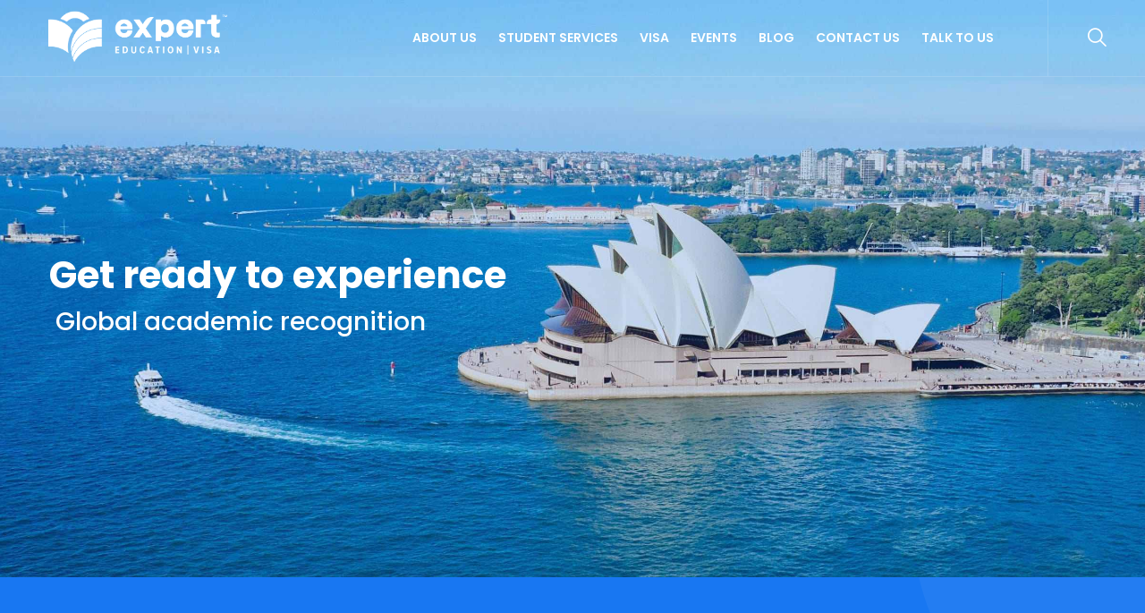

--- FILE ---
content_type: text/html; charset=UTF-8
request_url: https://experteducation.com/australia/
body_size: 52079
content:

<!DOCTYPE html>
<html lang="en-US" class="no-js">
<head>
	<meta charset="UTF-8">
<script type="text/javascript">
/* <![CDATA[ */
 var gform;gform||(document.addEventListener("gform_main_scripts_loaded",function(){gform.scriptsLoaded=!0}),window.addEventListener("DOMContentLoaded",function(){gform.domLoaded=!0}),gform={domLoaded:!1,scriptsLoaded:!1,initializeOnLoaded:function(o){gform.domLoaded&&gform.scriptsLoaded?o():!gform.domLoaded&&gform.scriptsLoaded?window.addEventListener("DOMContentLoaded",o):document.addEventListener("gform_main_scripts_loaded",o)},hooks:{action:{},filter:{}},addAction:function(o,n,r,t){gform.addHook("action",o,n,r,t)},addFilter:function(o,n,r,t){gform.addHook("filter",o,n,r,t)},doAction:function(o){gform.doHook("action",o,arguments)},applyFilters:function(o){return gform.doHook("filter",o,arguments)},removeAction:function(o,n){gform.removeHook("action",o,n)},removeFilter:function(o,n,r){gform.removeHook("filter",o,n,r)},addHook:function(o,n,r,t,i){null==gform.hooks[o][n]&&(gform.hooks[o][n]=[]);var e=gform.hooks[o][n];null==i&&(i=n+"_"+e.length),gform.hooks[o][n].push({tag:i,callable:r,priority:t=null==t?10:t})},doHook:function(n,o,r){var t;if(r=Array.prototype.slice.call(r,1),null!=gform.hooks[n][o]&&((o=gform.hooks[n][o]).sort(function(o,n){return o.priority-n.priority}),o.forEach(function(o){"function"!=typeof(t=o.callable)&&(t=window[t]),"action"==n?t.apply(null,r):r[0]=t.apply(null,r)})),"filter"==n)return r[0]},removeHook:function(o,n,t,i){var r;null!=gform.hooks[o][n]&&(r=(r=gform.hooks[o][n]).filter(function(o,n,r){return!!(null!=i&&i!=o.tag||null!=t&&t!=o.priority)}),gform.hooks[o][n]=r)}}); 
/* ]]> */
</script>

	<link rel="profile" href="https://gmpg.org/xfn/11">
	<meta name="viewport" content="width=device-width, initial-scale=1">
<meta name="facebook-domain-verification" content="6px3ol6vwp7e0rz0oz5btd6qlmrbqc" />
<meta name="msvalidate.01" content="CCF7BADB7EFC798411F7715753A35F13" />


<script>
    (function(c,l,a,r,i,t,y){
        c[a]=c[a]||function(){(c[a].q=c[a].q||[]).push(arguments)};
        t=l.createElement(r);t.async=1;t.src="https://www.clarity.ms/tag/"+i;
        y=l.getElementsByTagName(r)[0];y.parentNode.insertBefore(t,y);
    })(window, document, "clarity", "script", "r0ftuvpysd");
</script>


<script>
(function(g,e,o,id,t,a,r,ge,tl,y,s){
g.getElementsByTagName(o)[0].insertAdjacentHTML('afterbegin','<style id="georedirect-NLZ3KELjmH1lljhaAsgstyle">body{opacity:0.0 !important;}</style>');
s=function(){g.getElementById('georedirect-NLZ3KELjmH1lljhaAsgstyle').innerHTML='body{opacity:1.0 !important;}';};
t=g.getElementsByTagName(o)[0];y=g.createElement(e);y.async=true;
y.src='https://g10102301085.co/gr?id=-NLZ3KELjmH1lljhaAsg&refurl='+g.referrer+'&winurl='+encodeURIComponent(window.location);
t.parentNode.insertBefore(y,t);y.onerror=function(){s()};
georedirectLoaded="undefined" != typeof georedirectLoaded ? georedirectLoaded:{};
georedirectLoaded['-NLZ3KELjmH1lljhaAsg'] = function(redirect){var to=0;if(redirect){to=5000};setTimeout(function(){s();},to)};
setTimeout(function(){s();}, 8000);
})(document,'script','head');
</script><script> 'use strict'; (function(html){html.className = html.className.replace(/\bno-js\b/,'js')})(document.documentElement);</script>
<meta name="viewport" content="width=device-width, initial-scale=1.0">
<meta name='robots' content='index, follow, max-image-preview:large, max-snippet:-1, max-video-preview:-1' />

<!-- Google Tag Manager by PYS -->
<script data-cfasync="false" data-pagespeed-no-defer>
	var pys_datalayer_name = "dataLayerPYS";
	window.dataLayerPYS = window.dataLayerPYS || [];</script> 
<!-- End Google Tag Manager by PYS -->
<!-- Google Tag Manager for WordPress by gtm4wp.com -->
<script data-cfasync="false" data-pagespeed-no-defer>
	var gtm4wp_datalayer_name = "dataLayer";
	var dataLayer = dataLayer || [];
</script>
<!-- End Google Tag Manager for WordPress by gtm4wp.com -->
	<!-- This site is optimized with the Yoast SEO Premium plugin v18.7 (Yoast SEO v23.4) - https://yoast.com/wordpress/plugins/seo/ -->
	<title>Best Education and Immigration Consultants in Australia | Expert Education Australia</title>
	<meta name="description" content="Expert Education is a leading education and immigration consultant agency. We provide assistance to international students aiming for global education standards in Australia." />
	<link rel="canonical" href="https://experteducation.com/australia/" />
	<meta property="og:locale" content="en_US" />
	<meta property="og:type" content="website" />
	<meta property="og:title" content="Homepage Australia" />
	<meta property="og:description" content="Expert Education is a leading education and immigration consultant agency. We provide assistance to international students aiming for global education standards in Australia." />
	<meta property="og:url" content="https://experteducation.com/australia/" />
	<meta property="og:site_name" content="Expert Education Australia" />
	<meta property="article:publisher" content="https://www.facebook.com/ExpertEducationandVisaServices" />
	<meta property="article:modified_time" content="2025-10-29T10:03:30+00:00" />
	<meta property="og:image" content="https://cdn.experteducation.com/wp-content/uploads/sites/5/2021/03/20170021/Expert-Logo_Primary-Logo-1-e1615515117209.png" />
	<meta property="og:image:width" content="3771" />
	<meta property="og:image:height" content="1116" />
	<meta property="og:image:type" content="image/png" />
	<meta name="twitter:card" content="summary_large_image" />
	<meta name="twitter:site" content="@expertsydney" />
	<script type="application/ld+json" class="yoast-schema-graph">{"@context":"https://schema.org","@graph":[{"@type":"WebPage","@id":"https://experteducation.com/australia/","url":"https://experteducation.com/australia/","name":"Best Education and Immigration Consultants in Australia | Expert Education Australia","isPartOf":{"@id":"https://experteducation.com/australia/#website"},"about":{"@id":"https://experteducation.com/australia/#organization"},"datePublished":"2022-08-12T11:03:16+00:00","dateModified":"2025-10-29T10:03:30+00:00","description":"Expert Education is a leading education and immigration consultant agency. We provide assistance to international students aiming for global education standards in Australia.","breadcrumb":{"@id":"https://experteducation.com/australia/#breadcrumb"},"inLanguage":"en-US","potentialAction":[{"@type":"ReadAction","target":["https://experteducation.com/australia/"]}]},{"@type":"BreadcrumbList","@id":"https://experteducation.com/australia/#breadcrumb","itemListElement":[{"@type":"ListItem","position":1,"name":"Home"}]},{"@type":"WebSite","@id":"https://experteducation.com/australia/#website","url":"https://experteducation.com/australia/","name":"Expert Education Australia","description":"Rely on Experts","publisher":{"@id":"https://experteducation.com/australia/#organization"},"potentialAction":[{"@type":"SearchAction","target":{"@type":"EntryPoint","urlTemplate":"https://experteducation.com/australia/?s={search_term_string}"},"query-input":{"@type":"PropertyValueSpecification","valueRequired":true,"valueName":"search_term_string"}}],"inLanguage":"en-US"},{"@type":"Organization","@id":"https://experteducation.com/australia/#organization","name":"Expert Education and Visa Services","url":"https://experteducation.com/australia/","logo":{"@type":"ImageObject","inLanguage":"en-US","@id":"https://experteducation.com/australia/#/schema/logo/image/","url":"https://experteducation.com/australia/wp-content/uploads/sites/5/2020/07/expert-education-and-visa-services.png","contentUrl":"https://experteducation.com/australia/wp-content/uploads/sites/5/2020/07/expert-education-and-visa-services.png","width":1140,"height":220,"caption":"Expert Education and Visa Services"},"image":{"@id":"https://experteducation.com/australia/#/schema/logo/image/"},"sameAs":["https://www.facebook.com/ExpertEducationandVisaServices","https://x.com/expertsydney","https://www.instagram.com/expert.sydney/","https://www.linkedin.com/company/expert-education-visa-services","https://www.youtube.com/channel/UCiR8aiaTMsFeEk9JDuTdTZg"]}]}</script>
	<!-- / Yoast SEO Premium plugin. -->


<link rel='dns-prefetch' href='//www.google.com' />
<link rel='dns-prefetch' href='//stats.wp.com' />
<link rel='dns-prefetch' href='//fonts.googleapis.com' />
<link rel='dns-prefetch' href='//www.googletagmanager.com' />
<link rel="alternate" type="application/rss+xml" title="Expert Education Australia &raquo; Feed" href="https://experteducation.com/australia/feed/" />
<link rel="alternate" type="application/rss+xml" title="Expert Education Australia &raquo; Comments Feed" href="https://experteducation.com/australia/comments/feed/" />
<link rel="alternate" type="text/calendar" title="Expert Education Australia &raquo; iCal Feed" href="https://experteducation.com/australia/events/?ical=1" />
		<!-- This site uses the Google Analytics by MonsterInsights plugin v8.24.0 - Using Analytics tracking - https://www.monsterinsights.com/ -->
		<!-- Note: MonsterInsights is not currently configured on this site. The site owner needs to authenticate with Google Analytics in the MonsterInsights settings panel. -->
					<!-- No tracking code set -->
				<!-- / Google Analytics by MonsterInsights -->
		<script>
/* <![CDATA[ */
window._wpemojiSettings = {"baseUrl":"https:\/\/s.w.org\/images\/core\/emoji\/15.0.3\/72x72\/","ext":".png","svgUrl":"https:\/\/s.w.org\/images\/core\/emoji\/15.0.3\/svg\/","svgExt":".svg","source":{"concatemoji":"https:\/\/experteducation.com\/australia\/wp-includes\/js\/wp-emoji-release.min.js?ver=6.6.1"}};
/*! This file is auto-generated */
!function(i,n){var o,s,e;function c(e){try{var t={supportTests:e,timestamp:(new Date).valueOf()};sessionStorage.setItem(o,JSON.stringify(t))}catch(e){}}function p(e,t,n){e.clearRect(0,0,e.canvas.width,e.canvas.height),e.fillText(t,0,0);var t=new Uint32Array(e.getImageData(0,0,e.canvas.width,e.canvas.height).data),r=(e.clearRect(0,0,e.canvas.width,e.canvas.height),e.fillText(n,0,0),new Uint32Array(e.getImageData(0,0,e.canvas.width,e.canvas.height).data));return t.every(function(e,t){return e===r[t]})}function u(e,t,n){switch(t){case"flag":return n(e,"\ud83c\udff3\ufe0f\u200d\u26a7\ufe0f","\ud83c\udff3\ufe0f\u200b\u26a7\ufe0f")?!1:!n(e,"\ud83c\uddfa\ud83c\uddf3","\ud83c\uddfa\u200b\ud83c\uddf3")&&!n(e,"\ud83c\udff4\udb40\udc67\udb40\udc62\udb40\udc65\udb40\udc6e\udb40\udc67\udb40\udc7f","\ud83c\udff4\u200b\udb40\udc67\u200b\udb40\udc62\u200b\udb40\udc65\u200b\udb40\udc6e\u200b\udb40\udc67\u200b\udb40\udc7f");case"emoji":return!n(e,"\ud83d\udc26\u200d\u2b1b","\ud83d\udc26\u200b\u2b1b")}return!1}function f(e,t,n){var r="undefined"!=typeof WorkerGlobalScope&&self instanceof WorkerGlobalScope?new OffscreenCanvas(300,150):i.createElement("canvas"),a=r.getContext("2d",{willReadFrequently:!0}),o=(a.textBaseline="top",a.font="600 32px Arial",{});return e.forEach(function(e){o[e]=t(a,e,n)}),o}function t(e){var t=i.createElement("script");t.src=e,t.defer=!0,i.head.appendChild(t)}"undefined"!=typeof Promise&&(o="wpEmojiSettingsSupports",s=["flag","emoji"],n.supports={everything:!0,everythingExceptFlag:!0},e=new Promise(function(e){i.addEventListener("DOMContentLoaded",e,{once:!0})}),new Promise(function(t){var n=function(){try{var e=JSON.parse(sessionStorage.getItem(o));if("object"==typeof e&&"number"==typeof e.timestamp&&(new Date).valueOf()<e.timestamp+604800&&"object"==typeof e.supportTests)return e.supportTests}catch(e){}return null}();if(!n){if("undefined"!=typeof Worker&&"undefined"!=typeof OffscreenCanvas&&"undefined"!=typeof URL&&URL.createObjectURL&&"undefined"!=typeof Blob)try{var e="postMessage("+f.toString()+"("+[JSON.stringify(s),u.toString(),p.toString()].join(",")+"));",r=new Blob([e],{type:"text/javascript"}),a=new Worker(URL.createObjectURL(r),{name:"wpTestEmojiSupports"});return void(a.onmessage=function(e){c(n=e.data),a.terminate(),t(n)})}catch(e){}c(n=f(s,u,p))}t(n)}).then(function(e){for(var t in e)n.supports[t]=e[t],n.supports.everything=n.supports.everything&&n.supports[t],"flag"!==t&&(n.supports.everythingExceptFlag=n.supports.everythingExceptFlag&&n.supports[t]);n.supports.everythingExceptFlag=n.supports.everythingExceptFlag&&!n.supports.flag,n.DOMReady=!1,n.readyCallback=function(){n.DOMReady=!0}}).then(function(){return e}).then(function(){var e;n.supports.everything||(n.readyCallback(),(e=n.source||{}).concatemoji?t(e.concatemoji):e.wpemoji&&e.twemoji&&(t(e.twemoji),t(e.wpemoji)))}))}((window,document),window._wpemojiSettings);
/* ]]> */
</script>
<link rel='stylesheet' id='tribe-events-pro-mini-calendar-block-styles-css' href='https://experteducation.com/australia/wp-content/plugins/events-calendar-pro/src/resources/css/tribe-events-pro-mini-calendar-block.min.css?ver=6.0.9.2'  media='all' />
<style id='wp-emoji-styles-inline-css'>

	img.wp-smiley, img.emoji {
		display: inline !important;
		border: none !important;
		box-shadow: none !important;
		height: 1em !important;
		width: 1em !important;
		margin: 0 0.07em !important;
		vertical-align: -0.1em !important;
		background: none !important;
		padding: 0 !important;
	}
</style>
<link rel='stylesheet' id='wp-block-library-css' href='https://experteducation.com/australia/wp-includes/css/dist/block-library/style.min.css?ver=6.6.1'  media='all' />
<link rel='stylesheet' id='mediaelement-css' href='https://experteducation.com/australia/wp-includes/js/mediaelement/mediaelementplayer-legacy.min.css?ver=4.2.17'  media='all' />
<link rel='stylesheet' id='wp-mediaelement-css' href='https://experteducation.com/australia/wp-includes/js/mediaelement/wp-mediaelement.min.css?ver=6.6.1'  media='all' />
<style id='jetpack-sharing-buttons-style-inline-css'>
.jetpack-sharing-buttons__services-list{display:flex;flex-direction:row;flex-wrap:wrap;gap:0;list-style-type:none;margin:5px;padding:0}.jetpack-sharing-buttons__services-list.has-small-icon-size{font-size:12px}.jetpack-sharing-buttons__services-list.has-normal-icon-size{font-size:16px}.jetpack-sharing-buttons__services-list.has-large-icon-size{font-size:24px}.jetpack-sharing-buttons__services-list.has-huge-icon-size{font-size:36px}@media print{.jetpack-sharing-buttons__services-list{display:none!important}}.editor-styles-wrapper .wp-block-jetpack-sharing-buttons{gap:0;padding-inline-start:0}ul.jetpack-sharing-buttons__services-list.has-background{padding:1.25em 2.375em}
</style>
<style id='classic-theme-styles-inline-css'>
/*! This file is auto-generated */
.wp-block-button__link{color:#fff;background-color:#32373c;border-radius:9999px;box-shadow:none;text-decoration:none;padding:calc(.667em + 2px) calc(1.333em + 2px);font-size:1.125em}.wp-block-file__button{background:#32373c;color:#fff;text-decoration:none}
</style>
<style id='global-styles-inline-css'>
:root{--wp--preset--aspect-ratio--square: 1;--wp--preset--aspect-ratio--4-3: 4/3;--wp--preset--aspect-ratio--3-4: 3/4;--wp--preset--aspect-ratio--3-2: 3/2;--wp--preset--aspect-ratio--2-3: 2/3;--wp--preset--aspect-ratio--16-9: 16/9;--wp--preset--aspect-ratio--9-16: 9/16;--wp--preset--color--black: #000000;--wp--preset--color--cyan-bluish-gray: #abb8c3;--wp--preset--color--white: #ffffff;--wp--preset--color--pale-pink: #f78da7;--wp--preset--color--vivid-red: #cf2e2e;--wp--preset--color--luminous-vivid-orange: #ff6900;--wp--preset--color--luminous-vivid-amber: #fcb900;--wp--preset--color--light-green-cyan: #7bdcb5;--wp--preset--color--vivid-green-cyan: #00d084;--wp--preset--color--pale-cyan-blue: #8ed1fc;--wp--preset--color--vivid-cyan-blue: #0693e3;--wp--preset--color--vivid-purple: #9b51e0;--wp--preset--gradient--vivid-cyan-blue-to-vivid-purple: linear-gradient(135deg,rgba(6,147,227,1) 0%,rgb(155,81,224) 100%);--wp--preset--gradient--light-green-cyan-to-vivid-green-cyan: linear-gradient(135deg,rgb(122,220,180) 0%,rgb(0,208,130) 100%);--wp--preset--gradient--luminous-vivid-amber-to-luminous-vivid-orange: linear-gradient(135deg,rgba(252,185,0,1) 0%,rgba(255,105,0,1) 100%);--wp--preset--gradient--luminous-vivid-orange-to-vivid-red: linear-gradient(135deg,rgba(255,105,0,1) 0%,rgb(207,46,46) 100%);--wp--preset--gradient--very-light-gray-to-cyan-bluish-gray: linear-gradient(135deg,rgb(238,238,238) 0%,rgb(169,184,195) 100%);--wp--preset--gradient--cool-to-warm-spectrum: linear-gradient(135deg,rgb(74,234,220) 0%,rgb(151,120,209) 20%,rgb(207,42,186) 40%,rgb(238,44,130) 60%,rgb(251,105,98) 80%,rgb(254,248,76) 100%);--wp--preset--gradient--blush-light-purple: linear-gradient(135deg,rgb(255,206,236) 0%,rgb(152,150,240) 100%);--wp--preset--gradient--blush-bordeaux: linear-gradient(135deg,rgb(254,205,165) 0%,rgb(254,45,45) 50%,rgb(107,0,62) 100%);--wp--preset--gradient--luminous-dusk: linear-gradient(135deg,rgb(255,203,112) 0%,rgb(199,81,192) 50%,rgb(65,88,208) 100%);--wp--preset--gradient--pale-ocean: linear-gradient(135deg,rgb(255,245,203) 0%,rgb(182,227,212) 50%,rgb(51,167,181) 100%);--wp--preset--gradient--electric-grass: linear-gradient(135deg,rgb(202,248,128) 0%,rgb(113,206,126) 100%);--wp--preset--gradient--midnight: linear-gradient(135deg,rgb(2,3,129) 0%,rgb(40,116,252) 100%);--wp--preset--font-size--small: 13px;--wp--preset--font-size--medium: 20px;--wp--preset--font-size--large: 36px;--wp--preset--font-size--x-large: 42px;--wp--preset--spacing--20: 0.44rem;--wp--preset--spacing--30: 0.67rem;--wp--preset--spacing--40: 1rem;--wp--preset--spacing--50: 1.5rem;--wp--preset--spacing--60: 2.25rem;--wp--preset--spacing--70: 3.38rem;--wp--preset--spacing--80: 5.06rem;--wp--preset--shadow--natural: 6px 6px 9px rgba(0, 0, 0, 0.2);--wp--preset--shadow--deep: 12px 12px 50px rgba(0, 0, 0, 0.4);--wp--preset--shadow--sharp: 6px 6px 0px rgba(0, 0, 0, 0.2);--wp--preset--shadow--outlined: 6px 6px 0px -3px rgba(255, 255, 255, 1), 6px 6px rgba(0, 0, 0, 1);--wp--preset--shadow--crisp: 6px 6px 0px rgba(0, 0, 0, 1);}:where(.is-layout-flex){gap: 0.5em;}:where(.is-layout-grid){gap: 0.5em;}body .is-layout-flex{display: flex;}.is-layout-flex{flex-wrap: wrap;align-items: center;}.is-layout-flex > :is(*, div){margin: 0;}body .is-layout-grid{display: grid;}.is-layout-grid > :is(*, div){margin: 0;}:where(.wp-block-columns.is-layout-flex){gap: 2em;}:where(.wp-block-columns.is-layout-grid){gap: 2em;}:where(.wp-block-post-template.is-layout-flex){gap: 1.25em;}:where(.wp-block-post-template.is-layout-grid){gap: 1.25em;}.has-black-color{color: var(--wp--preset--color--black) !important;}.has-cyan-bluish-gray-color{color: var(--wp--preset--color--cyan-bluish-gray) !important;}.has-white-color{color: var(--wp--preset--color--white) !important;}.has-pale-pink-color{color: var(--wp--preset--color--pale-pink) !important;}.has-vivid-red-color{color: var(--wp--preset--color--vivid-red) !important;}.has-luminous-vivid-orange-color{color: var(--wp--preset--color--luminous-vivid-orange) !important;}.has-luminous-vivid-amber-color{color: var(--wp--preset--color--luminous-vivid-amber) !important;}.has-light-green-cyan-color{color: var(--wp--preset--color--light-green-cyan) !important;}.has-vivid-green-cyan-color{color: var(--wp--preset--color--vivid-green-cyan) !important;}.has-pale-cyan-blue-color{color: var(--wp--preset--color--pale-cyan-blue) !important;}.has-vivid-cyan-blue-color{color: var(--wp--preset--color--vivid-cyan-blue) !important;}.has-vivid-purple-color{color: var(--wp--preset--color--vivid-purple) !important;}.has-black-background-color{background-color: var(--wp--preset--color--black) !important;}.has-cyan-bluish-gray-background-color{background-color: var(--wp--preset--color--cyan-bluish-gray) !important;}.has-white-background-color{background-color: var(--wp--preset--color--white) !important;}.has-pale-pink-background-color{background-color: var(--wp--preset--color--pale-pink) !important;}.has-vivid-red-background-color{background-color: var(--wp--preset--color--vivid-red) !important;}.has-luminous-vivid-orange-background-color{background-color: var(--wp--preset--color--luminous-vivid-orange) !important;}.has-luminous-vivid-amber-background-color{background-color: var(--wp--preset--color--luminous-vivid-amber) !important;}.has-light-green-cyan-background-color{background-color: var(--wp--preset--color--light-green-cyan) !important;}.has-vivid-green-cyan-background-color{background-color: var(--wp--preset--color--vivid-green-cyan) !important;}.has-pale-cyan-blue-background-color{background-color: var(--wp--preset--color--pale-cyan-blue) !important;}.has-vivid-cyan-blue-background-color{background-color: var(--wp--preset--color--vivid-cyan-blue) !important;}.has-vivid-purple-background-color{background-color: var(--wp--preset--color--vivid-purple) !important;}.has-black-border-color{border-color: var(--wp--preset--color--black) !important;}.has-cyan-bluish-gray-border-color{border-color: var(--wp--preset--color--cyan-bluish-gray) !important;}.has-white-border-color{border-color: var(--wp--preset--color--white) !important;}.has-pale-pink-border-color{border-color: var(--wp--preset--color--pale-pink) !important;}.has-vivid-red-border-color{border-color: var(--wp--preset--color--vivid-red) !important;}.has-luminous-vivid-orange-border-color{border-color: var(--wp--preset--color--luminous-vivid-orange) !important;}.has-luminous-vivid-amber-border-color{border-color: var(--wp--preset--color--luminous-vivid-amber) !important;}.has-light-green-cyan-border-color{border-color: var(--wp--preset--color--light-green-cyan) !important;}.has-vivid-green-cyan-border-color{border-color: var(--wp--preset--color--vivid-green-cyan) !important;}.has-pale-cyan-blue-border-color{border-color: var(--wp--preset--color--pale-cyan-blue) !important;}.has-vivid-cyan-blue-border-color{border-color: var(--wp--preset--color--vivid-cyan-blue) !important;}.has-vivid-purple-border-color{border-color: var(--wp--preset--color--vivid-purple) !important;}.has-vivid-cyan-blue-to-vivid-purple-gradient-background{background: var(--wp--preset--gradient--vivid-cyan-blue-to-vivid-purple) !important;}.has-light-green-cyan-to-vivid-green-cyan-gradient-background{background: var(--wp--preset--gradient--light-green-cyan-to-vivid-green-cyan) !important;}.has-luminous-vivid-amber-to-luminous-vivid-orange-gradient-background{background: var(--wp--preset--gradient--luminous-vivid-amber-to-luminous-vivid-orange) !important;}.has-luminous-vivid-orange-to-vivid-red-gradient-background{background: var(--wp--preset--gradient--luminous-vivid-orange-to-vivid-red) !important;}.has-very-light-gray-to-cyan-bluish-gray-gradient-background{background: var(--wp--preset--gradient--very-light-gray-to-cyan-bluish-gray) !important;}.has-cool-to-warm-spectrum-gradient-background{background: var(--wp--preset--gradient--cool-to-warm-spectrum) !important;}.has-blush-light-purple-gradient-background{background: var(--wp--preset--gradient--blush-light-purple) !important;}.has-blush-bordeaux-gradient-background{background: var(--wp--preset--gradient--blush-bordeaux) !important;}.has-luminous-dusk-gradient-background{background: var(--wp--preset--gradient--luminous-dusk) !important;}.has-pale-ocean-gradient-background{background: var(--wp--preset--gradient--pale-ocean) !important;}.has-electric-grass-gradient-background{background: var(--wp--preset--gradient--electric-grass) !important;}.has-midnight-gradient-background{background: var(--wp--preset--gradient--midnight) !important;}.has-small-font-size{font-size: var(--wp--preset--font-size--small) !important;}.has-medium-font-size{font-size: var(--wp--preset--font-size--medium) !important;}.has-large-font-size{font-size: var(--wp--preset--font-size--large) !important;}.has-x-large-font-size{font-size: var(--wp--preset--font-size--x-large) !important;}
:where(.wp-block-post-template.is-layout-flex){gap: 1.25em;}:where(.wp-block-post-template.is-layout-grid){gap: 1.25em;}
:where(.wp-block-columns.is-layout-flex){gap: 2em;}:where(.wp-block-columns.is-layout-grid){gap: 2em;}
:root :where(.wp-block-pullquote){font-size: 1.5em;line-height: 1.6;}
</style>
<link rel='stylesheet' id='font-awesome-css' href='https://experteducation.com/australia/wp-content/plugins/themestek-liviza-extras/icon-picker/icon-libraries/font-awesome/css/font-awesome.min.css?ver=6.6.1'  media='all' />
<link rel='stylesheet' id='themify-css' href='https://experteducation.com/australia/wp-content/plugins/themestek-liviza-extras/icon-picker/icon-libraries/themify-icons/themify-icons.css?ver=6.6.1'  media='all' />
<link rel='stylesheet' id='sgicon-css' href='https://experteducation.com/australia/wp-content/plugins/themestek-liviza-extras/icon-picker/icon-libraries/stroke-gap-icons/style.css?ver=6.6.1'  media='all' />
<link rel='stylesheet' id='vc_linecons-css' href='https://experteducation.com/australia/wp-content/plugins/js_composer/assets/css/lib/vc-linecons/vc_linecons_icons.min.css?ver=6.7.0'  media='all' />
<link rel='stylesheet' id='themestek_liviza_business_icon-css' href='https://experteducation.com/australia/wp-content/plugins/themestek-liviza-extras/icon-picker/icon-libraries/themestek-liviza-icons/flaticon.css?ver=6.6.1'  media='all' />
<link rel='stylesheet' id='grw-public-main-css-css' href='https://experteducation.com/australia/wp-content/plugins/widget-google-reviews/assets/css/public-main.css?ver=3.6.1'  media='all' />
<link rel='stylesheet' id='themestek-cs-google-fonts-css' href='//fonts.googleapis.com/css?family=Poppins%3A300%2C400%2C500%2C600%2C700%7CNunito+Sans%3A700&#038;ver=1.0.0'  media='all' />
<link rel='stylesheet' id='liviza-base-icons-css' href='https://experteducation.com/australia/wp-content/themes/liviza/libraries/themestek-liviza-icons/css/themestek-liviza-icons.css?ver=6.6.1'  media='all' />
<link rel='stylesheet' id='perfect-scrollbar-css' href='https://experteducation.com/australia/wp-content/themes/liviza/libraries/perfect-scrollbar/perfect-scrollbar.min.css?ver=6.6.1'  media='all' />
<link rel='stylesheet' id='chrisbracco-tooltip-css' href='https://experteducation.com/australia/wp-content/themes/liviza/libraries/chrisbracco-tooltip/chrisbracco-tooltip.min.css?ver=6.6.1'  media='all' />
<link rel='stylesheet' id='multi-columns-row-css' href='https://experteducation.com/australia/wp-content/themes/liviza/css/multi-columns-row.css?ver=6.6.1'  media='all' />
<link rel='stylesheet' id='select2-css' href='https://experteducation.com/australia/wp-content/themes/liviza/libraries/select2/select2.min.css?ver=6.6.1'  media='all' />
<link rel='stylesheet' id='flexslider-css' href='https://experteducation.com/australia/wp-content/plugins/js_composer/assets/lib/flexslider/flexslider.min.css?ver=6.7.0'  media='all' />
<link rel='stylesheet' id='slick-css' href='https://experteducation.com/australia/wp-content/themes/liviza/libraries/slick/slick.css?ver=6.6.1'  media='all' />
<link rel='stylesheet' id='slick-theme-css' href='https://experteducation.com/australia/wp-content/themes/liviza/libraries/slick/slick-theme.css?ver=6.6.1'  media='all' />
<link rel='stylesheet' id='prettyphoto-css' href='https://experteducation.com/australia/wp-content/plugins/js_composer/assets/lib/prettyphoto/css/prettyPhoto.min.css?ver=6.7.0'  media='all' />
<link rel='stylesheet' id='flag-icon-css-css' href='https://experteducation.com/australia/wp-content/themes/liviza/libraries/flag-icon-css/css/flag-icon.min.css?ver=6.6.1'  media='all' />
<link rel='stylesheet' id='js_composer_front-css' href='https://experteducation.com/australia/wp-content/plugins/js_composer/assets/css/js_composer.min.css?ver=6.7.0'  media='all' />
<link rel='stylesheet' id='bootstrap-css' href='https://experteducation.com/australia/wp-content/themes/liviza/css/bootstrap.min.css?ver=6.6.1'  media='all' />
<link rel='stylesheet' id='bootstrap-theme-css' href='https://experteducation.com/australia/wp-content/themes/liviza/css/bootstrap-theme.min.css?ver=6.6.1'  media='all' />
<link rel='stylesheet' id='liviza-core-style-css' href='https://experteducation.com/australia/wp-content/themes/liviza/css/core.min.css?ver=6.6.1'  media='all' />
<link rel='stylesheet' id='liviza-master-style-css' href='https://experteducation.com/australia/wp-content/themes/liviza/css/master.min.css?ver=6.6.1'  media='all' />
<link rel='stylesheet' id='liviza-responsive-style-css' href='https://experteducation.com/australia/wp-content/themes/liviza/css/responsive.min.css?ver=6.6.1'  media='all' />
<style id='liviza-responsive-style-inline-css'>
.themestek-pre-header-wrapper{background-color:#334770}
</style>
<link rel='stylesheet' id='liviza-child-style-css' href='https://experteducation.com/australia/wp-content/themes/liviza-child/style.css?ver=6.6.1'  media='all' />
<link rel='stylesheet' id='tste-liviza-theme-style-css' href='https://experteducation.com/australia/wp-admin/admin-ajax.php?action=themestek_theme_css&#038;ver=6.6.1'  media='all' />
<script  src="https://experteducation.com/australia/wp-includes/js/jquery/jquery.min.js?ver=3.7.1" id="jquery-core-js"></script>
<script  src="https://experteducation.com/australia/wp-includes/js/jquery/jquery-migrate.min.js?ver=3.4.1" id="jquery-migrate-js"></script>
<script  src="https://experteducation.com/australia/wp-content/plugins/themestek-liviza-extras/js/jquery-resize.min.js?ver=6.6.1" id="jquery-resize-js"></script>
<script  defer="defer" src="https://experteducation.com/australia/wp-content/plugins/widget-google-reviews/assets/js/public-main.js?ver=3.6.1" id="grw-public-main-js-js"></script>
<script  src="https://experteducation.com/australia/wp-content/plugins/pixelyoursite-super-pack/dist/scripts/public.js?ver=5.3.0" id="pys_sp_public_js-js"></script>
<link rel="https://api.w.org/" href="https://experteducation.com/australia/wp-json/" /><link rel="alternate" title="JSON" type="application/json" href="https://experteducation.com/australia/wp-json/wp/v2/pages/17508" /><link rel="EditURI" type="application/rsd+xml" title="RSD" href="https://experteducation.com/australia/xmlrpc.php?rsd" />
<meta name="generator" content="WordPress 6.6.1" />
<link rel='shortlink' href='https://experteducation.com/australia/' />
<link rel="alternate" title="oEmbed (JSON)" type="application/json+oembed" href="https://experteducation.com/australia/wp-json/oembed/1.0/embed?url=https%3A%2F%2Fexperteducation.com%2Faustralia%2F" />
<link rel="alternate" title="oEmbed (XML)" type="text/xml+oembed" href="https://experteducation.com/australia/wp-json/oembed/1.0/embed?url=https%3A%2F%2Fexperteducation.com%2Faustralia%2F&#038;format=xml" />
<meta name="generator" content="Site Kit by Google 1.166.0" /><script>
//<![CDATA[
var ssf_wp_base='https://experteducation.com/australia/wp-content/plugins/superstorefinder-wp';
var ssf_matrix='km';
var default_distance = '';
var zoomhere_zoom = '';
var geo_settings = '';
var ssf_wp_map_code; 

var style_map_color = '';
var ssf_wp_uploads_base='https://experteducation.com/australia/wp-content/uploads/sites/5/ssf-wp-uploads';
var ssf_wp_addons_base=ssf_wp_uploads_base+'/addons';
var ssf_wp_includes_base=ssf_wp_base+'/ssf-wp-inc/includes';
var ssf_wp_zoom_level=''; 
var map_mouse_scroll = '0';
var default_location = 'Sydney, AU';
var ssf_default_category='';
var ssf_wp_map_settings='showall'; 
var zoom_level='auto';
var init_zoom=7; 
var labeled_marker='0'; 
var custom_marker='custom-marker.png'; 
var custom_marker_active='custom-marker-active.png'; 
var ssf_wp_stores_near_you='Branches near you'; 
var ssf_wp_search_label='Search for nearby branch'; 
var ssf_wp_ext_url_label='Book Video Consultation';
var ssf_distance_limit=50;
var ssf_wp_outlet_label='offices'; 
var ssf_wp_of_label='of'; 
var ssf_wp_clear_all_label='Clear All'; 
var ssf_wp_show_all_label='Show All'; 
var ssf_wp_by_region_label='By Region'; 
var ssf_wp_by_category='Category'; 
var ssf_wp_select_label='Select'; 
var ssf_wp_cancel_label='Cancel'; 
var ssf_wp_filter_label='Filters'; 
var ssf_wp_short_search_label='Search'; 
var ssf_wp_website_label='Website'; 
var ssf_wp_hours_label='Opening Hours';
var ssf_wp_phone_label='Phone';
var ssf_wp_exturl_label='Book Video Consultation';
var ssf_wp_exturl_link='true';
var ssf_wp_fax_label='Fax';
var ssf_wp_email_label='Email';
var ssf_wp_direction_label='Get Directions';
var ssf_wp_streetview_label='Street View';
var ssf_wp_loadingGoogleMap='Loading Google Maps...';
var ssf_wp_loadingGoogleMapUtilities='Loading Google Map Utilities...';
var ssf_wp_startSearch='Load complete. Start your search!';
var ssf_wp_gettingUserLocation='Getting your current location...';
var ssf_wp_lookingForNearbyStores='Looking for nearby branches...';
var ssf_wp_lookingForStoresNearLocation='Looking for nearby branches...';
var ssf_wp_filteringStores='Filtering for nearby branches...';
var ssf_wp_cantLocateUser='We are having trouble locating you. Try using our search and filter functions instead.';
var ssf_wp_notAllowedUserLocation='Location service is not enabled.';
var ssf_wp_noStoresNearSearchLocation='No nearby branch office was found. Why not try a different location?';
var ssf_wp_noStoresNearUser='No nearby branch office was found. Why not try using our search?';
var ssf_wp_noStoresFromFilter='No nearby branch office was found. Try using different filter options instead.';
var ssf_wp_cantGetStoresInfo='It seems that we are unable to load branch office information. Please try again later.';
var ssf_noStoresFound='No nearby branches found.';
var ssf_storesFound='Nearby branches found.';
var ssf_generalError='We have encountered an error.';
var ssf_msg_sucess='Message sent successfully';
var ssf_msg_fail='Message delivery failed';
var ssf_cont_us_name='Name';
var ssf_cont_us_email='Email';
var ssf_cont_us_msg='Message';
var ssf_show_image_list='yes';
var ssf_pagination='30';
var ssfContinueAnyway='Continue anyway';
var ssfShareLocation='Share my location';
var ssf_next_label='Next';
var ssf_prev_label='Prev';
var scroll_to_top=200;
var google_api_key='AIzaSyDr32A8r5gFgsq76RN5e3Mjd8LTlQTkHhM';
var review_label='reviews';
var contact_plc_name='Please enter your name';
var contact_plc_email='Please enter your email address';
var contact_plc_msg='Please enter your Message';
var contact_plc_phone='Telephone';
var rating_select_validation='Please enter your rating';
var scroll_setting='0';
var ssf_m_rgn='';
var ssf_m_lang='en';
var ssf_tel_fax_link='false';
var ssf_defualt_region='true';
var ssf_map_position='false';
var ssf_mobile_gesture='true';
var ssf_pan_by_map='true';
var wmpl_ssf_lang='';
var YourSearchLocation='Your search location';
var YourCurrentlocation='Your current location';
var ssf_data_source='false';
var ssf_anatrac='true';

//]]>
</script>
<style>#storeLocatorInfobox .store-tel::before,
	#mobileStoreLocatorInfobox .store-tel::before,
	.store-locator__infobox .store-tel::before {
	   font-family: "FontAwesome";
	   content: "\f095";
	   display: inline-block;
	   padding-right: 6px;
	   vertical-align: middle;
	   font-weight: 700;
	}#storeLocatorInfobox .store-website::before, #mobileStoreLocatorInfobox .store-website::before, .store-locator__infobox .store-website::before {
	   font-family: "FontAwesome";
	   content: "\f0ac";
	   display: inline-block;
	   padding-right: 6px;
	   vertical-align: middle;
	   font-weight: 700;
	}#storeLocatorInfobox .store-email::before, #mobileStoreLocatorInfobox .store-email::before, .store-locator__infobox .store-email::before {
	   font-family: "FontAwesome";
	   content: "\f0e0";
	   display: inline-block;
	   padding-right: 6px;
	   vertical-align: middle;
	   font-weight: 700;
	}#storeLocatorInfobox .store-description::before, #mobileStoreLocatorInfobox .store-description::before, .store-locator__infobox.store-description::before {
	   font-family: "FontAwesome";
	   content: "\f05a";
	   display: inline-block;
	   padding-right: 6px;
	   vertical-align: middle;
	   font-weight: 700;
	}#storeLocatorInfobox .store-fax::before, #mobileStoreLocatorInfobox .store-fax::before, .store-locator__infobox .store-fax::before {
	   font-family: "FontAwesome";
	   content: "\f1ac";
	   display: inline-block;
	   padding-right: 6px;
	   vertical-align: middle;
	   font-weight: 700;
	}#storeLocatorInfobox .store-address::before, #mobileStoreLocatorInfobox .store-address::before, .store-locator__infobox  .store-address::before {
	   font-family: "FontAwesome";
	   content: "\f041";
	   display: inline-block;
	   padding-right: 6px;
	   vertical-align: middle;
	   font-weight: 700;
	}#info-operating-hours div#openhouropen::before{
		   font-family: "FontAwesome";
		   content: "\f017" !important;
		   display: inline-block;
		   padding-right: 6px;
		   vertical-align: middle;
		   font-weight: 700;
		   background-color: unset !important;
		   border-radius: unset !important;
		   height: unset !important;
		   left: unset !important;
		   position: unset !important;
		   top: unset !important;
		   width: unset !important;
		   font-size:14px;
	}#openhouropen::after {
		display:none !important;
	}#info-description,
		   #info-fax,
		   #info-email,
	       #info-tel,
		   #info-website{
			display:none !important;
		}.nossficon{
		display:none !important;
	}.ssf-main-content img {

    max-width: none !important; }.store-locator__infobox--main .store-products-services{
		display:none !important;
	}#storeLocator__storeList .store-products-services{
		display:none !important;
	}.store-locator__map-status.is-shown.is-transitionable{
	   min-height:50px;
	}#storeLocatorInfobox .infobox__cta,
			#storeLocatorInfobox .infobox__stv,
			#storeLocatorInfobox .infobox__comment,
			#mobileStoreLocatorInfobox .infobox__cta,
			#mobileStoreLocatorInfobox .infobox__stv,
			#mobileStoreLocatorInfobox .infobox__comment
			{ 
			    color: #ffffff !important; 
			} @media only screen and (min-width: 64.8em) {
    #ssf_adress_input_box,
    #filter_left_panel{
       position: relative;
        top: -170px;
        height:auto !important;
    }
	#store-locator-section-bg{
     margin-top:170px;
    }
	}#storeLocator__mapStatus__inner a.inline-space-left{ 
			color: #67d8e5 !important; 
		} body .ssf-main-content,
		#applyFilterOptions,
		#applyFilterOptionsCancel,
		.pagination-btn,
		#mainIntMapPopupHolder,
		#mainPopupContat,
		#infobox__body,
		.store-locator-map .store-locator__infobox{
		font-family: 'Poppins' !important; 
  }.store-locator-section-bg {
    background-color: #f5f8fb !important;
}.store-locator__infobox .infobox__marker {

 color: #1877f2 !important;
 
 }.store-locator__infobox .infobox__marker {

 background-color: #ffffff !important;

 }.store-locator__infobox .infobox__marker {

 border: 3px solid #1877f2 !important;

 }.store-locator__infobox.is-active .infobox__marker {

 color: #1877f2 !important;
 
 

 }.store-locator__infobox {

background-color: #ffffff !important;

}

.store-locator-map .store-locator__infobox:before {
border-right-color: #ffffff !important;
}
.store-locator__infobox:hover,

.store-locator__infobox:hover {

    background-color: #f5f8fb !important;

}.store-locator__infobox.store-locator__infobox--main {

    background-color: #1877f2 !important; 

}

.store-locator-map .store-locator__infobox:before {

        content: '';

        border: 12px solid transparent;

        border-left: 0;

        border-right-color: #1877f2 !important;

 }.store-locator__infobox.store-locator__infobox--main {

    color: #ffffff !important; 

}
.icon-plus::before { background-color: #ffffff !important;  }
.icon-plus::after { background-color: #ffffff !important;  }
.icon-minus::after { background-color: #ffffff !important;  }
.ssf-open-hour { color: #ffffff !important;  }



#ssf-contact-form .ssf_cont_store,.ssf_cont_lab { color: #ffffff !important; }

.btn-super-info {

    color: #ffffff !important; 

}.btn-super-info {

    background-color: #334770 !important; 

}#applyFilterOptions, .ssf-button {

    color: #fff !important; 

}#mainBackToTop { display:none; }#applyFilterOptions, .ssf-button {

    background-color: #1877f2 !important; 

}
#ssf-contact-form button[type='button']{
	background: #1877f2 !important; 
}#storeLocator__storeList .infobox__cta {

color: #1877f2 !important;

 }.main-back-to-top {

background-color: #ffffff !important;

}.infobox__stv{
			display:none !important;
		}.ssf_image_setting{

 display: none !important;

 }div.filter__row.hide-for-medium-down{
		 display: block !important;
	}</style><script>var markerCategory=false; </script><script> var addonDistanceCheck=false; </script><script> var addonMultiCategory=false; </script><meta name="tec-api-version" content="v1"><meta name="tec-api-origin" content="https://experteducation.com/australia"><link rel="alternate" href="https://experteducation.com/australia/wp-json/tribe/events/v1/" />	<style>img#wpstats{display:none}</style>
		
<!-- Google Tag Manager for WordPress by gtm4wp.com -->
<!-- GTM Container placement set to footer -->
<script data-cfasync="false" data-pagespeed-no-defer>
	var dataLayer_content = {"siteID":5,"siteName":"Expert Education Australia","pagePostType":"frontpage","pagePostType2":"single-page","pagePostAuthor":"EEVS"};
	dataLayer.push( dataLayer_content );
</script>
<script data-cfasync="false">
(function(w,d,s,l,i){w[l]=w[l]||[];w[l].push({'gtm.start':
new Date().getTime(),event:'gtm.js'});var f=d.getElementsByTagName(s)[0],
j=d.createElement(s),dl=l!='dataLayer'?'&l='+l:'';j.async=true;j.src=
'//www.googletagmanager.com/gtm.js?id='+i+dl;f.parentNode.insertBefore(j,f);
})(window,document,'script','dataLayer','GTM-NBC4TNT');
</script>
<!-- End Google Tag Manager for WordPress by gtm4wp.com --><!-- Inline CSS Start --><style>@media (max-width: 1200px){ .themestek-column>.themestek-responsive-custom-59552954{padding-top:70px !important;padding-bottom:70px !important;} }@media (max-width: 991px ){ .themestek-column>.themestek-responsive-custom-59552954{padding-top:60px !important;padding-bottom:60px !important;} }@media (max-width: 767px ){ .themestek-column>.themestek-responsive-custom-59552954{padding-top:40px !important;padding-bottom:40px !important;} }.vc_custom_1660357696043 > .themestek-row-wrapper-bg-layer{padding-right: 20px !important;padding-left: 20px !important;background-image: url(https://cdn.experteducation.com/wp-content/uploads/sites/5/2022/08/20165720/imgonline-com-ua-CompressToSize-C15kuJRvr7mgqiO.jpg?id=17513) !important;background-position: center !important;background-repeat: no-repeat !important;background-size: cover !important;}.vc_custom_1660357696043 > .themestek-row-wrapper-bg-layer{background-image: none !important;margin: 0 !important;padding: 0 !important;}@media (max-width: 767px ){ .themestek-row.themestek-responsive-custom-86351147{padding-top:130px !important;padding-bottom:20px !important;padding-left:20px !important;} }@media (max-width: 767px ){ .themestek-column-inner>.themestek-responsive-custom-17032097{margin-top:0 !important;} }.vc_custom_1626406011517 > .themestek-row-wrapper-bg-layer{background-position: center !important;background-repeat: no-repeat !important;background-size: cover !important;}.vc_custom_1626406011517 > .themestek-row-wrapper-bg-layer{background-image: none !important;margin: 0 !important;padding: 0 !important;}.vc_custom_1596161285806 > .themestek-row-wrapper-bg-layer{margin-top: -160px !important;}.vc_custom_1596161285806 > .themestek-row-wrapper-bg-layer{background-image: none !important;margin: 0 !important;padding: 0 !important;}@media (max-width: 1200px){ .themestek-row.themestek-responsive-custom-22529569{margin-top:-160px !important;} }@media (max-width: 991px ){ .themestek-row.themestek-responsive-custom-22529569{margin-top:-160px !important;} }@media (max-width: 767px ){ .themestek-row.themestek-responsive-custom-22529569{margin-top:-100px !important;} }.vc_custom_1753956320150{margin-bottom: 10px !important;}.vc_custom_1647392056965 > .themestek-row-wrapper-bg-layer{margin-bottom: 120px !important;}.vc_custom_1647392056965 > .themestek-row-wrapper-bg-layer{background-image: none !important;margin: 0 !important;padding: 0 !important;}.vc_custom_1647392257826 > .themestek-row-wrapper-bg-layer{padding-bottom: 200px !important;background-color: #334770 !important;background-position: center !important;background-repeat: no-repeat !important;background-size: cover !important;}.vc_custom_1647392257826 > .themestek-row-wrapper-bg-layer{background-image: none !important;margin: 0 !important;padding: 0 !important;}.vc_custom_1579087880436 > .themestek-row-wrapper-bg-layer{padding-top: 110px !important;padding-bottom: 80px !important;background-position: center !important;background-repeat: no-repeat !important;background-size: cover !important;}.vc_custom_1579087880436 > .themestek-row-wrapper-bg-layer{background-image: none !important;margin: 0 !important;padding: 0 !important;}@media (max-width: 1200px){ .themestek-row.themestek-responsive-custom-34637062{padding-top:0 !important;padding-bottom:0 !important;} }@media (max-width: 991px ){ .themestek-row.themestek-responsive-custom-34637062{padding-top:0 !important;padding-bottom:0 !important;} }.vc_custom_1615850637171 > .themestek-row-wrapper-bg-layer{background-color: #344871 !important;}.vc_custom_1615850637171 > .themestek-row-wrapper-bg-layer{background-image: none !important;margin: 0 !important;padding: 0 !important;}@media (max-width: 1200px){ .themestek-column>.themestek-responsive-custom-41856499{margin-bottom:0 !important;} }.vc_custom_1603938052677 > .themestek-row-wrapper-bg-layer{margin-bottom: 0px !important;}.vc_custom_1603938052677 > .themestek-row-wrapper-bg-layer{background-image: none !important;margin: 0 !important;padding: 0 !important;}@media (max-width: 1200px){ .themestek-row.themestek-responsive-custom-46831941{margin-bottom:0 !important;padding-bottom:0 !important;} }</style><!-- Inline CSS End --><script type="application/ld+json">
{
  "@context": "https://schema.org",
  "@type": "LocalBusiness",
  "name": "Expert Education and Visa Services",
  "image": "https://experteducation.com/global/wp-content/uploads/sites/6/2021/03/Expert_Primary-Logo-e1615787957750.png",
  "@id": "",
  "url": "https://experteducation.com/global/",
  "telephone": "+61 2 9269 0070",
  "address": {
    "@type": "PostalAddress",
    "streetAddress": "Level 6 263 Clarence Street Sydney NSW 2000 Australia",
    "addressLocality": "Sydney",
    "addressRegion": "NSW",
    "postalCode": "2000",
    "addressCountry": "AU"
  },
  "geo": {
    "@type": "GeoCoordinates",
    "latitude": -33.868820,
    "longitude": 151.209290
  },
  "openingHoursSpecification": [{
    "@type": "OpeningHoursSpecification",
    "dayOfWeek": "Monday",
    "opens": "08:00",
    "closes": "18:00"
  },{
    "@type": "OpeningHoursSpecification",
    "dayOfWeek": "Tuesday",
    "opens": "08:00",
    "closes": "18:00"
  },{
    "@type": "OpeningHoursSpecification",
    "dayOfWeek": "Tuesday",
    "opens": "08:00",
    "closes": "18:00"
  },{
    "@type": "OpeningHoursSpecification",
    "dayOfWeek": "Wednesday",
    "opens": "08:00",
    "closes": "18:00"
  },{
    "@type": "OpeningHoursSpecification",
    "dayOfWeek": "Thursday",
    "opens": "08:00",
    "closes": "18:00"
  },{
    "@type": "OpeningHoursSpecification",
    "dayOfWeek": "Friday",
    "opens": "08:00",
    "closes": "18:00"
  }],
  "sameAs": [
    "https://www.facebook.com/experteducationau",
    "https://twitter.com/expertsydney?lang=en",
    "https://www.linkedin.com/company/expert-education-visa-services/",
    "https://www.youtube.com/watch?v=yG57Jeb1MQ8",
    "https://www.linkedin.com/company/expert-education-visa-services/",
    "https://experteducation.com/global/"
  ] 
}
</script>

<script type="application/ld+json">
{
  "@context": "https://schema.org",
  "@type": "CollegeOrUniversity",
  "name": "Expert Education and Visa Services",
  "alternateName": "Education Consultancy",
  "url": "https://experteducation.com/global/",
  "logo": "https://experteducation.com/global/",
  "sameAs": [
    "https://www.facebook.com/experteducationau",
    "https://twitter.com/expertsydney?lang=en",
    "https://www.linkedin.com/company/expert-education-visa-services/",
    "https://www.youtube.com/watch?v=yG57Jeb1MQ8",
    "https://www.linkedin.com/company/expert-education-visa-services/",
    "https://experteducation.com/global/"
  ]
}
</script>

<script type="application/ld+json">
{
  "@context": "https://schema.org/",
  "@type": "WebSite",
  "name": "Expert Education and Visa Services",
  "url": "https://experteducation.com/global/",
  "potentialAction": {
    "@type": "SearchAction",
    "target": "https://experteducation.com/global/{search_term_string}",
    "query-input": "required name=search_term_string"
  }
}
</script>

<!-- Global site tag (gtag.js) - Google Analytics -->

<script async src="https://www.googletagmanager.com/gtag/js?id=G-T0C4KKWCCN"></script>

<script>

  window.dataLayer = window.dataLayer || [];

  function gtag(){dataLayer.push(arguments);}

  gtag('js', new Date());

 

  gtag('config', 'G-T0C4KKWCCN');

</script> 


<script>
!function (w, d, t) {
  w.TiktokAnalyticsObject=t;var ttq=w[t]=w[t]||[];ttq.methods=["page","track","identify","instances","debug","on","off","once","ready","alias","group","enableCookie","disableCookie"],ttq.setAndDefer=function(t,e){t[e]=function(){t.push([e].concat(Array.prototype.slice.call(arguments,0)))}};for(var i=0;i<ttq.methods.length;i++)ttq.setAndDefer(ttq,ttq.methods[i]);ttq.instance=function(t){for(var e=ttq._i[t]||[],n=0;n<ttq.methods.length;n++)ttq.setAndDefer(e,ttq.methods[n]);return e},ttq.load=function(e,n){var i="https://analytics.tiktok.com/i18n/pixel/events.js";ttq._i=ttq._i||{},ttq._i[e]=[],ttq._i[e]._u=i,ttq._t=ttq._t||{},ttq._t[e]=+new Date,ttq._o=ttq._o||{},ttq._o[e]=n||{};var o=document.createElement("script");o.type="text/javascript",o.async=!0,o.src=i+"?sdkid="+e+"&lib="+t;var a=document.getElementsByTagName("script")[0];a.parentNode.insertBefore(o,a)};

  ttq.load('CI0JD1JC77U4209V76Q0');
  ttq.page();
}(window, document, 'ttq');
</script>

<!-- Facebook Pixel Code -->
<script>
  !function(f,b,e,v,n,t,s)
  {if(f.fbq)return;n=f.fbq=function(){n.callMethod?
  n.callMethod.apply(n,arguments):n.queue.push(arguments)};
  if(!f._fbq)f._fbq=n;n.push=n;n.loaded=!0;n.version='2.0';
  n.queue=[];t=b.createElement(e);t.async=!0;
  t.src=v;s=b.getElementsByTagName(e)[0];
  s.parentNode.insertBefore(t,s)}(window, document,'script',
  'https://connect.facebook.net/en_US/fbevents.js');
  fbq('init', '151275924565434');
  fbq('track', 'PageView');
</script>
<noscript>
  <img height="1" width="1" style="display:none" 
       src="https://www.facebook.com/tr?id=151275924565434&ev=PageView&noscript=1"/>
</noscript>
<!-- End Facebook Pixel Code --><meta name="generator" content="Powered by WPBakery Page Builder - drag and drop page builder for WordPress."/>
<link rel="icon" href="https://cdn.experteducation.com/wp-content/uploads/sites/5/2021/05/20165955/cropped-Expert_Submark-Logo-e1620024961796-32x32.png" sizes="32x32" />
<link rel="icon" href="https://cdn.experteducation.com/wp-content/uploads/sites/5/2021/05/20165955/cropped-Expert_Submark-Logo-e1620024961796-192x192.png" sizes="192x192" />
<link rel="apple-touch-icon" href="https://cdn.experteducation.com/wp-content/uploads/sites/5/2021/05/20165955/cropped-Expert_Submark-Logo-e1620024961796-180x180.png" />
<meta name="msapplication-TileImage" content="https://cdn.experteducation.com/wp-content/uploads/sites/5/2021/05/20165955/cropped-Expert_Submark-Logo-e1620024961796-270x270.png" />
		<style id="wp-custom-css">
			.single-tribe_events .tribe-events-event-image {
	display: none;
}

.tribe-common .tribe-common-c-btn, .tribe-common .tribe-common-c-btn:hover {
	background-color: #0054a6;
}

.tribe-events .tribe-events-c-ical__link {
	border-color: #0054a6; 
	color: #0054a6;
}
.tribe-events .tribe-events-c-ical__link:before {
	color: #0054a6;
}
.tribe-events .tribe-events-c-ical__link:hover, .tribe-events .tribe-events-c-ical__link:active, .tribe-events .tribe-events-c-ical__link:focus {
	background-color: #0054a6;
}

.tribe-events .tribe-events-calendar-month__day--current .tribe-events-calendar-month__day-date, .tribe-events .tribe-events-calendar-month__day--current .tribe-events-calendar-month__day-date-link {
	color: #0054a6;
}

.tribe_events-template-default .breadcrumb-wrapper-inner {
	display: none;
}

.single-post .entry-content h2 {font-size:30px}
.single-post .entry-content h3 {font-size:24px}		</style>
		<style data-type="vc_custom-css">.themestek-servicebox-style-1 .themestek-box-content {
background-color: #344871;
}
.site-main{
    padding-bottom: 0;
    
}
.white-paragraph p{
    color: white !important;
}

.themestek-bg-pattarn::after{
    top: auto ;
    bottom: 0 ;
}

.visa-slider .themestek-service-content{
    display: none;
}
.home-banner{
    width: 530px;
    opacity:1 !important;
}
.home-banner h2.themestek-custom-heading{
    color: #fff !important;
    font-size: 42px !important;
    width: 530px;
    padding-top: 70px !important;
    line-height: 15px !important;
}

.home-banner h4.themestek-custom-heading{
    line-height: 28px !important;
    letter-spacing: 6px;
    font-weight: 800 !important;
    font-size: 15px !important;
    color: #fff !important;
    border-bottom: 1px solid;
    width: fit-content;
    margin-bottom: 15px;
}
#spin{
    font-weight: 500;
    font-size: 28px;
    color: #fff;
}
#spin:after {
  content:"";
  animation: spin 10s linear infinite;
}
@keyframes spin {
  0% { content:"Diversity of students";}
  25% { content:"Global academic recognition";}
  50% { content:"Travel and outdoor adventures";}
  75% { content:"Wide choice of subjects";}
  100% { content:"Scholarship options";}
}
@media (max-width: 1200px){
    .home-banner h2.themestek-custom-heading{
        width: 330px;
    }
}
@media (max-width: 479px){
    .home-banner h2.themestek-custom-heading{
        width: 280px;
    }
    .themestek-row .themestek-col-wrapper-bg-layer.themestek-bgimage-position-center_top, .themestek-row.themestek-bgimage-position-center_top {
        background-position: 63% top !important;
    }
    #spin{
        font-size: 20px;
    }
}

@media screen and (min-width: 991px){
    .membership-row{
        padding-top: 0 !important;
        padding-bottom: 0 !important;
    }
}</style><style data-type="vc_shortcodes-custom-css">.vc_custom_1660357696043{padding-right: 20px !important;padding-left: 20px !important;background-image: url(https://experteducation.com/australia/wp-content/uploads/sites/5/2022/08/imgonline-com-ua-CompressToSize-C15kuJRvr7mgqiO.jpg?id=17513) !important;background-position: center !important;background-repeat: no-repeat !important;background-size: cover !important;}.vc_custom_1626406011517{background-position: center !important;background-repeat: no-repeat !important;background-size: cover !important;}.vc_custom_1596161285806{margin-top: -160px !important;}.vc_custom_1647392056965{margin-bottom: 120px !important;}.vc_custom_1647392257826{padding-bottom: 200px !important;background-color: #334770 !important;background-position: center !important;background-repeat: no-repeat !important;background-size: cover !important;}.vc_custom_1579087880436{padding-top: 110px !important;padding-bottom: 80px !important;background-position: center !important;background-repeat: no-repeat !important;background-size: cover !important;}.vc_custom_1615850637171{background-color: #344871 !important;}.vc_custom_1603938052677{margin-bottom: 0px !important;}.vc_custom_1660357946255{padding-top: 140px !important;padding-bottom: 140px !important;}.vc_custom_1579686812041{margin-top: 35px !important;}.vc_custom_1634798244009{margin-top: 10px !important;}.vc_custom_1753956320150{margin-bottom: 10px !important;}.vc_custom_1647488734670{padding-bottom: 30px !important;}.vc_custom_1594946361382{border-top-width: 1px !important;padding-top: 30px !important;border-top-color: rgba(255,255,255,0.2) !important;border-top-style: solid !important;}.vc_custom_1576219307436{margin-top: 35px !important;}.vc_custom_1647393539351{margin-top: 30px !important;}.vc_custom_1726708960786{padding-right: 10px !important;}.vc_custom_1726708933571{margin-top: 40px !important;border-top-width: 10px !important;padding-top: 20px !important;padding-left: 10px !important;}.vc_custom_1726708996175{padding-left: 10px !important;}.vc_custom_1726708970486{padding-right: 10px !important;}.vc_custom_1634799100421{margin-top: 30px !important;}.vc_custom_1603937951107{margin-bottom: 0px !important;}</style><noscript><style> .wpb_animate_when_almost_visible { opacity: 1; }</style></noscript></head>
<body class="home page-template-default page page-id-17508 tribe-no-js themestek-headerstyle-classic-overlay themestek-wide themestek-page-full-width themestek-empty-sidebar wpb-js-composer js-comp-ver-6.7.0 vc_responsive">
<div id="themestek-home"></div>
<div class="main-holder">
	<div id="page" class="hfeed site">
		<header id="masthead" class=" themestek-header-style-classic themestek-header-overlay themestek-main-menu-total-7 themestek-main-menu-more-than-six">
	<div class="themestek-header-block  themestek-mmenu-active-color-custom themestek-dmenu-active-color-custom">
		<div class="themestek-search-overlay">
		<div class="themestek-form-title">Hi, How Can We Help You?</div>		<div class="themestek-icon-close"></div>
	<div class="themestek-search-outer">
				<form method="get" class="themestek-site-searchform" action="https://experteducation.com/australia">
			<input type="search" class="field searchform-s" name="s" placeholder="Search Expert Education &amp; Visa Services" />
			<button type="submit"><span class="themestek-liviza-icon-search"></span></button>
		</form>
	</div>
</div>		<div id="themestek-stickable-header-w-main" class="themestek-stickable-header-w-main">
						<div id="themestek-stickable-header-w" class="themestek-stickable-header-w themestek-bgcolor-transparent" style="height:85px">
	<div id="site-header" class="site-header themestek-bgcolor-transparent themestek-sticky-bgcolor-custom themestek-header-menu-position-right themestek-above-content-yes ">
		<div class="site-header-main themestek-table">
			<div class="site-branding themestek-table-cell">
				<div class="headerlogo themestek-logotype-image themestek-stickylogo-no"><h1 class="site-title"><span class="logo-link-text">Expert Education Australia - Rely on Experts</span><a class="home-link" href="https://experteducation.com/australia/" title="Expert Education Australia"><span class="themestek-sc-logo themestek-sc-logo-type-image"><img class="themestek-logo-img standardlogo" alt="Expert Education Australia" src="https://experteducation.com/australia/wp-content/uploads/sites/5/2022/08/Expert-Logo_Monochrome-Logo-e1615524613864-min.png"></span></a></h1><h2 class="site-description">Rely on Experts</h2></div>			</div><!-- .site-branding -->
			<div id="site-header-menu" class="site-header-menu themestek-table-cell">
				<nav id="site-navigation" class="main-navigation" aria-label="Primary Menu" data-sticky-height="90">
					<div class="themestek-header-right">
						<div class="themestek-header-icons "><span class="themestek-header-icon themestek-header-search-link"><a href="#"><i class="themestek-liviza-icon-search-3"></i></a></span></div>																	</div>
					<button id="menu-toggle" class="menu-toggle">
	<span class="themestek-hide">Toggle menu</span><i class="themestek-liviza-icon-bars"></i>
</button>
<div class="nav-menu"><ul id="menu-main-menu" class="nav-menu"><li id="menu-item-17243" class="menu-item menu-item-type-post_type menu-item-object-page menu-item-has-children menu-item-17243"><a href="https://experteducation.com/australia/about/">About Us</a>
<ul class="sub-menu">
	<li id="menu-item-14153" class="menu-item menu-item-type-post_type menu-item-object-page menu-item-14153"><a href="https://experteducation.com/australia/about/message-from-director/">Message from Director</a></li>
	<li id="menu-item-14213" class="menu-item menu-item-type-post_type menu-item-object-page menu-item-14213"><a href="https://experteducation.com/australia/about/awards-and-accolades/">Awards and Accolades</a></li>
	<li id="menu-item-14246" class="menu-item menu-item-type-post_type menu-item-object-page menu-item-14246"><a href="https://experteducation.com/australia/about/corporate-social-responsibility/">Corporate Social Responsibility</a></li>
	<li id="menu-item-17246" class="menu-item menu-item-type-post_type menu-item-object-page menu-item-17246"><a href="https://experteducation.com/australia/about/our-education-partners/">Our Education Partners</a></li>
	<li id="menu-item-17247" class="menu-item menu-item-type-post_type menu-item-object-page menu-item-17247"><a href="https://experteducation.com/australia/about/australia-migration-agents/">Australia Migration Agents</a></li>
</ul>
</li>
<li id="menu-item-17125" class="menu-item menu-item-type-post_type menu-item-object-page menu-item-has-children menu-item-17125"><a href="https://experteducation.com/australia/student-services/">Student Services</a>
<ul class="sub-menu">
	<li id="menu-item-17126" class="menu-item menu-item-type-custom menu-item-object-custom menu-item-17126"><a href="https://experteducation.com/australia/services/student-admission/">Student Admission</a></li>
	<li id="menu-item-17127" class="menu-item menu-item-type-custom menu-item-object-custom menu-item-17127"><a href="https://experteducation.com/australia/services/visa-application/">Visa Application</a></li>
	<li id="menu-item-17128" class="menu-item menu-item-type-custom menu-item-object-custom menu-item-17128"><a href="https://experteducation.com/australia/services/health-insurance/">Health Insurance</a></li>
	<li id="menu-item-17129" class="menu-item menu-item-type-custom menu-item-object-custom menu-item-17129"><a href="https://experteducation.com/australia/services/professional-year-course/">Professional Year Course</a></li>
	<li id="menu-item-17130" class="menu-item menu-item-type-custom menu-item-object-custom menu-item-17130"><a href="https://experteducation.com/australia/services/naati-ccl/">NAATI CCL</a></li>
	<li id="menu-item-17132" class="menu-item menu-item-type-custom menu-item-object-custom menu-item-17132"><a href="https://experteducation.com/australia/services/pte-preparation/">PTE Preparation</a></li>
	<li id="menu-item-17133" class="menu-item menu-item-type-custom menu-item-object-custom menu-item-17133"><a href="https://experteducation.com/australia/services/oba-for-international-nurse/">OBA for International Nurse</a></li>
	<li id="menu-item-17131" class="menu-item menu-item-type-custom menu-item-object-custom menu-item-17131"><a href="https://experteducation.com/australia/services/student-accommodation/">Student Accomodation</a></li>
	<li id="menu-item-17134" class="menu-item menu-item-type-custom menu-item-object-custom menu-item-17134"><a href="https://experteducation.com/australia/services/skills-assessment/">Skills Assessment</a></li>
	<li id="menu-item-17135" class="menu-item menu-item-type-custom menu-item-object-custom menu-item-17135"><a href="https://experteducation.com/australia/services/individual-tax-return/">Individual Tax Return</a></li>
</ul>
</li>
<li id="menu-item-17248" class="menu-item menu-item-type-custom menu-item-object-custom menu-item-has-children menu-item-17248"><a href="https://experteducation.com/australia/services/visa-application/">Visa</a>
<ul class="sub-menu">
	<li id="menu-item-17249" class="menu-item menu-item-type-custom menu-item-object-custom menu-item-17249"><a href="https://experteducation.com/australia/visa/student-visa-subclass-500/">Student Visa &#8211; Subclass 500</a></li>
	<li id="menu-item-17250" class="menu-item menu-item-type-custom menu-item-object-custom menu-item-17250"><a href="https://experteducation.com/australia/visa/temporary-graduate-visa-subclass-485/">Temporary Graduate Visa &#8211; Subclass 485</a></li>
	<li id="menu-item-17251" class="menu-item menu-item-type-custom menu-item-object-custom menu-item-has-children menu-item-17251"><a href="https://experteducation.com/australia/visa/temporary-activity-visa-subclass-408/">Temporary Activity Visa &#8211; Subclass 408</a>
	<ul class="sub-menu">
		<li id="menu-item-17252" class="menu-item menu-item-type-custom menu-item-object-custom menu-item-17252"><a href="https://experteducation.com/australia/visa/covid-19-pandemic-event-visa/">COVID-19 Pandemic Event Visa &#8211; Subclass 408</a></li>
	</ul>
</li>
	<li id="menu-item-17253" class="menu-item menu-item-type-custom menu-item-object-custom menu-item-has-children menu-item-17253"><a href="#">Skilled Visa</a>
	<ul class="sub-menu">
		<li id="menu-item-17254" class="menu-item menu-item-type-custom menu-item-object-custom menu-item-17254"><a href="https://experteducation.com/australia/visa/skilled-independent-visa-subclass-189/">Skilled Independent Visa &#8211; Subclass 189</a></li>
		<li id="menu-item-17255" class="menu-item menu-item-type-custom menu-item-object-custom menu-item-17255"><a href="https://experteducation.com/australia/visa/skilled-nominated-visa-subclass-190/">Skilled Nominated Visa &#8211; Subclass 190</a></li>
		<li id="menu-item-17256" class="menu-item menu-item-type-custom menu-item-object-custom menu-item-17256"><a href="https://experteducation.com/australia/visa/skilled-regional-visa-subclass-887/">Skilled Regional Visa &#8211; Subclass 887</a></li>
		<li id="menu-item-17257" class="menu-item menu-item-type-custom menu-item-object-custom menu-item-17257"><a href="https://experteducation.com/australia/visa/skilled-work-regional-provisional-visa-subclass-491/">Skilled Work Regional (Provisional) Visa &#8211; Subclass 491</a></li>
	</ul>
</li>
	<li id="menu-item-17258" class="menu-item menu-item-type-custom menu-item-object-custom menu-item-has-children menu-item-17258"><a href="https://experteducation.com/australia/visa/employer-sponsored-visa/">Employer Sponsored Visa</a>
	<ul class="sub-menu">
		<li id="menu-item-17259" class="menu-item menu-item-type-custom menu-item-object-custom menu-item-17259"><a href="https://experteducation.com/australia/visa/temporary-skill-shortage-visa-subclass-482/">Temporary Skill Shortage (TSS) Visa &#8211; Subclass 482</a></li>
		<li id="menu-item-17260" class="menu-item menu-item-type-custom menu-item-object-custom menu-item-17260"><a href="https://experteducation.com/australia/visa/employer-nomination-visa-subclass-186/">Employer Nomination Visa &#8211; Subclass 186</a></li>
		<li id="menu-item-17262" class="menu-item menu-item-type-custom menu-item-object-custom menu-item-17262"><a href="https://experteducation.com/australia/visa/training-visa-subclass-407/">Training Visa &#8211; Subclass 407</a></li>
		<li id="menu-item-17261" class="menu-item menu-item-type-custom menu-item-object-custom menu-item-17261"><a href="https://experteducation.com/australia/visa/regional-employer-sponsored-visa-subclass-494/">Regional Employer Sponsored Visa &#8211; Subclass 494</a></li>
	</ul>
</li>
	<li id="menu-item-17263" class="menu-item menu-item-type-custom menu-item-object-custom menu-item-17263"><a href="https://experteducation.com/australia/visa/global-talent-independent-program-gti/">Global Talent Independent Program (GTI)</a></li>
	<li id="menu-item-17264" class="menu-item menu-item-type-custom menu-item-object-custom menu-item-has-children menu-item-17264"><a href="https://experteducation.com/australia/visa/family-visa/">Family Visa</a>
	<ul class="sub-menu">
		<li id="menu-item-17265" class="menu-item menu-item-type-custom menu-item-object-custom menu-item-17265"><a href="https://experteducation.com/australia/visa/partner-visa-subclass-820-and-801/">Partner Visa (apply in Australia) &#8211; Subclass 820 and 801</a></li>
		<li id="menu-item-17266" class="menu-item menu-item-type-custom menu-item-object-custom menu-item-17266"><a href="https://experteducation.com/australia/visa/partner-visa-subclass-309-and-100/">Partner Visa (apply overseas) &#8211; Subclass  309 and 100</a></li>
		<li id="menu-item-17267" class="menu-item menu-item-type-custom menu-item-object-custom menu-item-17267"><a href="https://experteducation.com/australia/visa/parent-visa-subclass-103/">Parent Visa – Subclass 103</a></li>
		<li id="menu-item-17268" class="menu-item menu-item-type-custom menu-item-object-custom menu-item-17268"><a href="https://experteducation.com/australia/visa/child-visa-subclass-101/">Child Visa – Subclass 101</a></li>
	</ul>
</li>
	<li id="menu-item-17269" class="menu-item menu-item-type-custom menu-item-object-custom menu-item-17269"><a href="https://experteducation.com/australia/visa/tourist-visa-subclass-600/">Tourist Visa – Subclass 600</a></li>
	<li id="menu-item-17270" class="menu-item menu-item-type-custom menu-item-object-custom menu-item-17270"><a href="https://experteducation.com/australia/visa/working-holiday-visa-subclass-417/">Working Holiday Visa &#8211; Subclass 417</a></li>
	<li id="menu-item-17271" class="menu-item menu-item-type-custom menu-item-object-custom menu-item-17271"><a href="https://experteducation.com/australia/visa/canada-permanent-residency/">Canada Permanent Residency</a></li>
</ul>
</li>
<li id="menu-item-14649" class="menu-item menu-item-type-custom menu-item-object-custom menu-item-14649"><a href="https://experteducation.com/australia/events">Events</a></li>
<li id="menu-item-14129" class="menu-item menu-item-type-post_type menu-item-object-page menu-item-14129"><a href="https://experteducation.com/australia/blog/">Blog</a></li>
<li id="menu-item-17272" class="menu-item menu-item-type-post_type menu-item-object-page menu-item-has-children menu-item-17272"><a href="https://experteducation.com/australia/contact-us/">Contact Us</a>
<ul class="sub-menu">
	<li id="menu-item-17273" class="menu-item menu-item-type-post_type menu-item-object-page menu-item-17273"><a href="https://experteducation.com/australia/contact-us/">Find the nearest office</a></li>
	<li id="menu-item-17274" class="menu-item menu-item-type-custom menu-item-object-custom menu-item-has-children menu-item-17274"><a href="#">Other Websites</a>
	<ul class="sub-menu">
		<li id="menu-item-17275" class="menu-item menu-item-type-custom menu-item-object-custom menu-item-17275"><a href="https://experteducation.com/global/">Expert Global</a></li>
	</ul>
</li>
</ul>
</li>
<li id="menu-item-18569" class="menu-item menu-item-type-post_type menu-item-object-page menu-item-18569"><a href="https://experteducation.com/australia/talk-to-us/">Talk to us</a></li>
</ul></div>				</nav><!-- .main-navigation -->
			</div><!-- .site-header-menu -->
		</div><!-- .site-header-main -->
	</div>
</div>
		</div>
					</div>
</header><!-- .site-header -->		<div id="content-wrapper" class="site-content-wrapper">
						<div id="content" class="site-content ">
				<div id="content-inner" class="site-content-inner ">	<div id="primary" class="content-area  ">
		<main id="main" class="site-main">
		<article id="post-17508" class="post-17508 page type-page status-publish hentry">
		<header class="single-entry-header themestek-hide">
		<h2 class="entry-title">Homepage Australia</h2>	</header><!-- .entry-header -->
	<div class="entry-content">
		<div data-vc-full-width="true" data-vc-full-width-init="false" class="themestek-row wpb_row vc_row-fluid vc_custom_1660357696043 themestek-responsive-custom-86351147 vc_row-has-fill vc_rtl-columns-reverse themestek-total-col-1 themestek-zindex-0 themestek-bgimage-position-center_top themestek-bg themestek-bgimage-yes">
        			<div class="themestek-row-wrapper-bg-layer themestek-bg-layer"></div><!-- ThemeStek custom DIV added -->
		 <div class="vc_row container"> 		<div class="themestek-column wpb_column vc_column_container vc_col-sm-12 themestek-zindex-0">
	<div class="vc_column-inner vc_custom_1660357946255 themestek-responsive-custom-59552954">
				<div class="wpb_wrapper">
			<div class="themestek-element-heading-wrapper themestek-heading-inner themestek-element-align-left themestek-seperator-none  home-banner"><section class="themestek-vc_cta3-container home-banner"><div class="themestek-vc_general themestek-vc_cta3 themestek-cta3-only themestek-vc_cta3-style-classic themestek-vc_cta3-shape-rounded themestek-vc_cta3-align-left themestek-vc_cta3-color-transparent themestek-vc_cta3-icon-size-md themestek-vc_cta3-actions-no themestek-cta3-with-desc"><div class="themestek-vc_cta3_content-container"><div class="themestek-vc_cta3-content"><div class="themestek-vc_cta3-content-header themestek-wrap"><div class="themestek-vc_cta3-headers themestek-wrap-cell"><h2 class="themestek-custom-heading " >Get ready to experience</h2>
</div></div><div class="themestek-cta3-content-wrapper"><p><span id="spin"> </span></p></div></div></div></div></section></div> <!-- .themestek-element-heading-wrapper container --> 		</div>
	</div>
</div>
	 </div> </div>
<div class="vc_row-full-width vc_clearfix"></div><div data-vc-full-width="true" data-vc-full-width-init="false" class="themestek-row wpb_row vc_row-fluid themestek-bg-pattarn vc_custom_1626406011517 vc_row-has-fill vc_column-gap-0px vc_rtl-columns-reverse themestek-total-col-1 themestek-zindex-0 themestek-bgcolor-skincolor themestek-bgimage-position-center_top">
        		 <div class="vc_row container vc_column-gap-0px vc_row"> 		<div class="themestek-column wpb_column vc_column_container vc_col-sm-12 themestek-zindex-0">
	<div class="vc_column-inner  ">
				<div class="wpb_wrapper">
			<div class="themestek-row-inner vc_row wpb_row vc_inner vc_row-fluid vc_column-gap-0px vc_rtl-columns-reverse vc_row-o-content-middle vc_row-flex themestek-textcolor-dark themestek-zindex-0">
	<div class="themestek-column-inner wpb_column vc_column_container vc_col-sm-6 themestek-zindex-0">
	<div class="vc_column-inner  ">
		 
		<div class="wpb_wrapper">
			<div class="themestek-element-heading-wrapper themestek-heading-inner themestek-element-align-left themestek-seperator-none "><section class="themestek-vc_cta3-container"><div class="themestek-vc_general themestek-vc_cta3 themestek-cta3-only themestek-vc_cta3-style-classic themestek-vc_cta3-shape-rounded themestek-vc_cta3-align-left themestek-vc_cta3-color-transparent themestek-vc_cta3-icon-size-md themestek-vc_cta3-actions-no themestek-cta3-without-desc"><div class="themestek-vc_cta3_content-container"><div class="themestek-vc_cta3-content"><div class="themestek-vc_cta3-content-header themestek-wrap"><div class="themestek-vc_cta3-headers themestek-wrap-cell"><h4 class="themestek-custom-heading " >EXPERT EDUCATION &amp; VISA SERVICES</h4>
<h2 class="themestek-custom-heading " >Making your journey to study in Australia memorable!</h2>
</div></div></div></div></div></section></div> <!-- .themestek-element-heading-wrapper container --> 		</div>
	</div>
</div>
<div class="themestek-column-inner wpb_column vc_column_container vc_col-sm-6 themestek-zindex-0">
	<div class="vc_column-inner vc_custom_1579686812041 themestek-responsive-custom-17032097">
		 
		<div class="wpb_wrapper">
			
	<div class="wpb_text_column wpb_content_element " >
		<div class="wpb_wrapper">
			<p><span style="font-weight: 400">Expert Education and Visa Services is a leading education and migration consultant agency with a global presence in 23 countries.</span></p>
<p><span style="font-weight: 400">We specialise in providing a wide range of services to students aspiring to study in Australia from counselling to helping with visa application processes. We also help international students to smoothly accommodate and settle with Australian life.</span></p>

		</div>
	</div>
		</div>
	</div>
</div>
</div>
		</div>
	</div>
</div>
	 </div> </div>
<div class="vc_row-full-width vc_clearfix"></div><div data-vc-full-width="true" data-vc-full-width-init="false" class="themestek-row wpb_row vc_row-fluid themestek-bg-pattarn vc_rtl-columns-reverse themestek-total-col-1 themestek-zindex-0 themestek-bgcolor-grey themestek-bgimage-position-center_center">
        		 <div class="vc_row container"> 		<div class="themestek-column wpb_column vc_column_container vc_col-sm-12 themestek-zindex-0">
	<div class="vc_column-inner  ">
				<div class="wpb_wrapper">
			<div class="themestek-row-inner vc_row wpb_row vc_inner vc_row-fluid vc_column-gap-0px vc_row-o-equal-height vc_rtl-columns-reverse vc_row-o-content-middle vc_row-flex themestek-zindex-0">
	<div class="themestek-column-inner wpb_column vc_column_container vc_col-sm-6 themestek-zindex-0">
	<div class="vc_column-inner   themestek-textcolor-white">
		 
		<div class="wpb_wrapper">
			<div class="themestek-element-heading-wrapper themestek-heading-inner themestek-element-align-left themestek-seperator-none "><section class="themestek-vc_cta3-container"><div class="themestek-vc_general themestek-vc_cta3 themestek-cta3-only themestek-vc_cta3-style-classic themestek-vc_cta3-shape-rounded themestek-vc_cta3-align-left themestek-vc_cta3-color-transparent themestek-vc_cta3-icon-size-md themestek-vc_cta3-actions-no themestek-cta3-with-desc"><div class="themestek-vc_cta3_content-container"><div class="themestek-vc_cta3-content"><div class="themestek-vc_cta3-content-header themestek-wrap"><div class="themestek-vc_cta3-headers themestek-wrap-cell"><h4 class="themestek-custom-heading " >ABOUT EXPERT</h4>
<h2 style="color:#334770;" class="themestek-custom-heading " >Since 2003 we have<br />
<em>80+ branches in 23 countries</em></h2>
</div></div><div class="themestek-cta3-content-wrapper">
<h6><span style="font-weight: 400">What is your education goal while studying in Australia? We’ve got it all covered!</span></h6>
<p><span style="font-weight: 400">Get to know more about our wide range of services:</span></p></div></div></div></div></section></div> <!-- .themestek-element-heading-wrapper container --> 		</div>
	</div>
</div>
<div class="themestek-column-inner wpb_column vc_column_container vc_col-sm-6 themestek-zindex-0">
	<div class="vc_column-inner  ">
		 
		<div class="wpb_wrapper">
			
	<div  class="wpb_single_image wpb_content_element vc_align_center">
		
		<figure class="wpb_wrapper vc_figure">
			<div class="vc_single_image-wrapper   vc_box_border_grey"><img loading="lazy" decoding="async" width="2560" height="1267" src="https://cdn.experteducation.com/wp-content/uploads/sites/5/2025/10/29210235/EEVS-Global-Branches-Map.png" class="vc_single_image-img attachment-full" alt="EEVS Global Branches Map" srcset="https://cdn.experteducation.com/wp-content/uploads/sites/5/2025/10/29210235/EEVS-Global-Branches-Map.png 2560w, https://cdn.experteducation.com/wp-content/uploads/sites/5/2025/10/29210235/EEVS-Global-Branches-Map-300x148.png 300w, https://cdn.experteducation.com/wp-content/uploads/sites/5/2025/10/29210235/EEVS-Global-Branches-Map-1024x507.png 1024w, https://cdn.experteducation.com/wp-content/uploads/sites/5/2025/10/29210235/EEVS-Global-Branches-Map-768x380.png 768w, https://cdn.experteducation.com/wp-content/uploads/sites/5/2025/10/29210235/EEVS-Global-Branches-Map-1536x760.png 1536w, https://cdn.experteducation.com/wp-content/uploads/sites/5/2025/10/29210235/EEVS-Global-Branches-Map-2048x1013.png 2048w" sizes="(max-width: 2560px) 100vw, 2560px" data-id="19524" /></div>
		</figure>
	</div>
		</div>
	</div>
</div>
</div>
		</div>
	</div>
</div>
	 </div> </div>
<div class="vc_row-full-width vc_clearfix"></div><div class="themestek-row wpb_row vc_row-fluid vc_custom_1596161285806 themestek-responsive-custom-22529569 vc_rtl-columns-reverse themestek-total-col-1 themestek-zindex-0 vc_row container themestek-bgimage-position-center_center">
        				<div class="themestek-column wpb_column vc_column_container vc_col-sm-12 themestek-zindex-0">
	<div class="vc_column-inner  ">
				<div class="wpb_wrapper">
			<div class="themestek-boxes themestek-boxes-coaching themestek-boxes-view-carousel themestek-boxes-coaching-style-2 themestek-boxes-col-six themestek-boxes-sortable-no themestek-boxes-textalign-center themestek-boxes-sortablebutton- themestek-heading-position- themestek-boxes-carousel-arrows-hide themestek-boxes-txtalign-center  wpb_animate_when_almost_visible wpb_fadeInUp fadeInUp" data-themestek-speed="1500" data-themestek-autoplay="1" data-themestek-autoplayspeed="2500" data-themestek-loop="1" data-themestek-dots="0" data-themestek-nav="hide" data-themestek-centermode="0" data-themestek-pauseonfocus="1" data-themestek-pauseonhover="1" data-themestek-slidestoscroll="column" data-themestek-effecttype="slide" data-themestek-headingpos="" >
		<div class="themestek-boxes-inner themestek-boxes-coaching-inner ">
			
			<div class="row multi-columns-row themestek-boxes-row-wrapper">
				<div class="themestek-box-col-wrapper col-lg-2 col-sm-4 col-md-4 col-xs-12 "><article class="themestek-box themestek-box-coaching themestek-coachingbox-style-2">
	<div class="themestek-post-item"> 
		<div class="themestek-box-content">
			<div class="themestek-box-content-inner">

				<div class="ts-ihbox-icon">
					<i class="themestek-liviza-business-icon themestek-liviza-business-icon-diploma"></i>				</div>
				<div class="themestek-des">
					<div class="themestek-pf-box-title"> 
						<h3><a href="https://experteducation.com/australia/services/student-admission/">Student Admission</a></h3>
					</div>			 
				</div> 
				<a href="https://experteducation.com/australia/services/student-admission/" class="ts-coaching-link" tabindex="0"></a>	

            </div>
		</div>
	</div>
</article>
</div><div class="themestek-box-col-wrapper col-lg-2 col-sm-4 col-md-4 col-xs-12 "><article class="themestek-box themestek-box-coaching themestek-coachingbox-style-2">
	<div class="themestek-post-item"> 
		<div class="themestek-box-content">
			<div class="themestek-box-content-inner">

				<div class="ts-ihbox-icon">
					<i class="themestek-liviza-business-icon themestek-liviza-business-icon-airplane"></i>				</div>
				<div class="themestek-des">
					<div class="themestek-pf-box-title"> 
						<h3><a href="https://experteducation.com/australia/services/visa-application/">Visa Application</a></h3>
					</div>			 
				</div> 
				<a href="https://experteducation.com/australia/services/visa-application/" class="ts-coaching-link" tabindex="0"></a>	

            </div>
		</div>
	</div>
</article>
</div><div class="themestek-box-col-wrapper col-lg-2 col-sm-4 col-md-4 col-xs-12 "><article class="themestek-box themestek-box-coaching themestek-coachingbox-style-2">
	<div class="themestek-post-item"> 
		<div class="themestek-box-content">
			<div class="themestek-box-content-inner">

				<div class="ts-ihbox-icon">
					<i class="sgicon sgicon-Pulse"></i>				</div>
				<div class="themestek-des">
					<div class="themestek-pf-box-title"> 
						<h3><a href="https://experteducation.com/australia/services/health-insurance/">Health Insurance (OSHC &amp; OVHC)</a></h3>
					</div>			 
				</div> 
				<a href="https://experteducation.com/australia/services/health-insurance/" class="ts-coaching-link" tabindex="0"></a>	

            </div>
		</div>
	</div>
</article>
</div><div class="themestek-box-col-wrapper col-lg-2 col-sm-4 col-md-4 col-xs-12 "><article class="themestek-box themestek-box-coaching themestek-coachingbox-style-2">
	<div class="themestek-post-item"> 
		<div class="themestek-box-content">
			<div class="themestek-box-content-inner">

				<div class="ts-ihbox-icon">
					<i class="themestek-liviza-business-icon themestek-liviza-business-icon-coaching"></i>				</div>
				<div class="themestek-des">
					<div class="themestek-pf-box-title"> 
						<h3><a href="https://experteducation.com/australia/services/professional-year-course/">Professional Year Course</a></h3>
					</div>			 
				</div> 
				<a href="https://experteducation.com/australia/services/professional-year-course/" class="ts-coaching-link" tabindex="0"></a>	

            </div>
		</div>
	</div>
</article>
</div><div class="themestek-box-col-wrapper col-lg-2 col-sm-4 col-md-4 col-xs-12 "><article class="themestek-box themestek-box-coaching themestek-coachingbox-style-2">
	<div class="themestek-post-item"> 
		<div class="themestek-box-content">
			<div class="themestek-box-content-inner">

				<div class="ts-ihbox-icon">
					<i class="themestek-liviza-business-icon themestek-liviza-business-icon-paper"></i>				</div>
				<div class="themestek-des">
					<div class="themestek-pf-box-title"> 
						<h3><a href="https://experteducation.com/australia/services/naati-ccl/">NAATI CCL (Credentialed Community Language)</a></h3>
					</div>			 
				</div> 
				<a href="https://experteducation.com/australia/services/naati-ccl/" class="ts-coaching-link" tabindex="0"></a>	

            </div>
		</div>
	</div>
</article>
</div><div class="themestek-box-col-wrapper col-lg-2 col-sm-4 col-md-4 col-xs-12 "><article class="themestek-box themestek-box-coaching themestek-coachingbox-style-2">
	<div class="themestek-post-item"> 
		<div class="themestek-box-content">
			<div class="themestek-box-content-inner">

				<div class="ts-ihbox-icon">
					<i class="themestek-liviza-business-icon themestek-liviza-business-icon-user-interface"></i>				</div>
				<div class="themestek-des">
					<div class="themestek-pf-box-title"> 
						<h3><a href="https://experteducation.com/australia/services/pte-preparation/">PTE Preparation Classes</a></h3>
					</div>			 
				</div> 
				<a href="https://experteducation.com/australia/services/pte-preparation/" class="ts-coaching-link" tabindex="0"></a>	

            </div>
		</div>
	</div>
</article>
</div><div class="themestek-box-col-wrapper col-lg-2 col-sm-4 col-md-4 col-xs-12 "><article class="themestek-box themestek-box-coaching themestek-coachingbox-style-2">
	<div class="themestek-post-item"> 
		<div class="themestek-box-content">
			<div class="themestek-box-content-inner">

				<div class="ts-ihbox-icon">
					<i class="fa fa-stethoscope"></i>				</div>
				<div class="themestek-des">
					<div class="themestek-pf-box-title"> 
						<h3><a href="https://experteducation.com/australia/services/oba-for-international-nurse/">OBA for International Nurse and Midwife</a></h3>
					</div>			 
				</div> 
				<a href="https://experteducation.com/australia/services/oba-for-international-nurse/" class="ts-coaching-link" tabindex="0"></a>	

            </div>
		</div>
	</div>
</article>
</div><div class="themestek-box-col-wrapper col-lg-2 col-sm-4 col-md-4 col-xs-12 "><article class="themestek-box themestek-box-coaching themestek-coachingbox-style-2">
	<div class="themestek-post-item"> 
		<div class="themestek-box-content">
			<div class="themestek-box-content-inner">

				<div class="ts-ihbox-icon">
					<i class="themestek-liviza-business-icon themestek-liviza-business-icon-diploma"></i>				</div>
				<div class="themestek-des">
					<div class="themestek-pf-box-title"> 
						<h3><a href="https://experteducation.com/australia/services/student-accommodation/">Student Accommodation</a></h3>
					</div>			 
				</div> 
				<a href="https://experteducation.com/australia/services/student-accommodation/" class="ts-coaching-link" tabindex="0"></a>	

            </div>
		</div>
	</div>
</article>
</div><div class="themestek-box-col-wrapper col-lg-2 col-sm-4 col-md-4 col-xs-12 "><article class="themestek-box themestek-box-coaching themestek-coachingbox-style-2">
	<div class="themestek-post-item"> 
		<div class="themestek-box-content">
			<div class="themestek-box-content-inner">

				<div class="ts-ihbox-icon">
					<i class="themestek-liviza-business-icon themestek-liviza-business-icon-certificate"></i>				</div>
				<div class="themestek-des">
					<div class="themestek-pf-box-title"> 
						<h3><a href="https://experteducation.com/australia/services/skills-assessment/">Skills Assessment</a></h3>
					</div>			 
				</div> 
				<a href="https://experteducation.com/australia/services/skills-assessment/" class="ts-coaching-link" tabindex="0"></a>	

            </div>
		</div>
	</div>
</article>
</div><div class="themestek-box-col-wrapper col-lg-2 col-sm-4 col-md-4 col-xs-12 "><article class="themestek-box themestek-box-coaching themestek-coachingbox-style-2">
	<div class="themestek-post-item"> 
		<div class="themestek-box-content">
			<div class="themestek-box-content-inner">

				<div class="ts-ihbox-icon">
					<i class="themestek-liviza-business-icon themestek-liviza-business-icon-study"></i>				</div>
				<div class="themestek-des">
					<div class="themestek-pf-box-title"> 
						<h3><a href="https://experteducation.com/australia/services/individual-tax-return/">Individual Tax Return</a></h3>
					</div>			 
				</div> 
				<a href="https://experteducation.com/australia/services/individual-tax-return/" class="ts-coaching-link" tabindex="0"></a>	

            </div>
		</div>
	</div>
</article>
</div><div class="themestek-box-col-wrapper col-lg-2 col-sm-4 col-md-4 col-xs-12 "><article class="themestek-box themestek-box-coaching themestek-coachingbox-style-2">
	<div class="themestek-post-item"> 
		<div class="themestek-box-content">
			<div class="themestek-box-content-inner">

				<div class="ts-ihbox-icon">
					<i class="themestek-liviza-business-icon themestek-liviza-business-icon-white-house"></i>				</div>
				<div class="themestek-des">
					<div class="themestek-pf-box-title"> 
						<h3><a href="https://experteducation.com/australia/services/banking-in-australia/">Banking in Australia</a></h3>
					</div>			 
				</div> 
				<a href="https://experteducation.com/australia/services/banking-in-australia/" class="ts-coaching-link" tabindex="0"></a>	

            </div>
		</div>
	</div>
</article>
</div>
			</div>
		</div><!-- .themestek-boxes-inner -->   </div><!-- .themestek-boxes -->  <p style="text-align:center;color:#334770;" class="themestek-custom-heading  wpb_animate_when_almost_visible wpb_fadeInUp fadeInUp vc_custom_1634798244009" ><a href="https://experteducation.com/australia/student-services/" title="Student Services">View all services</a></p>
		</div>
	</div>
</div>
	</div>
<div class="themestek-row wpb_row vc_row-fluid vc_custom_1647392056965 vc_rtl-columns-reverse themestek-total-col-2 themestek-zindex-0 vc_row container themestek-bgimage-position-center_center vc_row-o-content-middle">
        		 <div class="vc_row-o-equal-height vc_row-flex"> 		<div class="themestek-column wpb_column vc_column_container vc_col-sm-6 themestek-zindex-0">
	<div class="vc_column-inner  ">
				<div class="wpb_wrapper">
			<div class="themestek-element-heading-wrapper themestek-heading-inner themestek-element-align-left themestek-seperator-none  vc_custom_1753956320150"><section class="themestek-vc_cta3-container"><div class="themestek-vc_general themestek-vc_cta3 themestek-cta3-only themestek-vc_cta3-style-classic themestek-vc_cta3-shape-rounded themestek-vc_cta3-align-left themestek-vc_cta3-color-transparent themestek-vc_cta3-icon-size-md themestek-vc_cta3-actions-no themestek-cta3-with-desc"><div class="themestek-vc_cta3_content-container"><div class="themestek-vc_cta3-content"><div class="themestek-vc_cta3-content-header themestek-wrap"><div class="themestek-vc_cta3-headers themestek-wrap-cell"><h2 class="themestek-custom-heading " >Australia student visa application</h2>
</div></div><div class="themestek-cta3-content-wrapper">
<div id="column_text_6c1110564c51" class="column-text center transparent-dark align-left mobile-align-center vc-layer" data-id="column_text_6c1110564c51">
<p><span style="font-weight: 400">We provide student visa application services to aspiring individuals aiming for quality education in Australia.</span></p>
<p><span style="font-weight: 400">Australia has a comprehensive visa application procedure, but with the right advice, you can manage the entire process easily. We have an in-house team with the best Student visa consultants. We’ve helped more than <strong>150,000 international students</strong> grab countless opportunities to study in Australia.</span></p>
</div>
<p></div></div></div></div></section></div> <!-- .themestek-element-heading-wrapper container --> 
		<div class="themestek-vc_btn3-container  wpb_animate_when_almost_visible wpb_ wpb_animate_when_almost_visible wpb_fadeInLeft fadeInLeft  wpb_animate_when_almost_visible wpb_fadeInLeft fadeInLeft themestek-vc_btn3-left"><a class="themestek-vc_general themestek-vc_btn3 themestek-vc_btn3-size-md themestek-vc_btn3-shape-rounded themestek-vc_btn3-style-classic themestek-vc_btn3-weight-yes themestek-vc_btn3-block themestek-vc_btn3-icon-right themestek-vc_btn3-color-skincolor" href="https://experteducation.com/australia/visa/student-visa-subclass-500/" title="Student Admission"><span>Know more <i class="themestek-vc_btn3-icon themifyicon ti-arrow-right"></i></span></a></div>		</div>
	</div>
</div>
<div class="themestek-column wpb_column vc_column_container vc_col-sm-6 themestek-zindex-0">
	<div class="vc_column-inner  ">
				<div class="wpb_wrapper">
			
	<div  class="wpb_single_image wpb_content_element vc_align_left   ts-image-shadow-1 ts-border-radius-1">
		
		<figure class="wpb_wrapper vc_figure">
			<div class="vc_single_image-wrapper   vc_box_border_grey"><img loading="lazy" decoding="async" class="vc_single_image-img " src="https://cdn.experteducation.com/wp-content/uploads/sites/5/2022/08/20165714/dream-career-370x370_40_11zon.jpg" width="370" height="370" alt="dream-career-370x370_40_11zon" title="dream-career-370x370_40_11zon" /></div>
		</figure>
	</div>

	<div  class="wpb_single_image wpb_content_element vc_align_left   ts-promo-image-1 ts-border-radius-1">
		
		<figure class="wpb_wrapper vc_figure">
			<div class="vc_single_image-wrapper   vc_box_border_grey"><img loading="lazy" decoding="async" class="vc_single_image-img " src="https://cdn.experteducation.com/wp-content/uploads/sites/5/2020/08/20165716/dream-career-2-370x275-ImResizer.jpg" width="370" height="275" alt="dream-career-2-370x275-ImResizer" title="dream-career-2-370x275-ImResizer" /></div>
		</figure>
	</div>
		</div>
	</div>
</div>
	 </div> </div>
<div data-vc-full-width="true" data-vc-full-width-init="false" class="themestek-row wpb_row vc_row-fluid themestek-bg-pattarn-1 vc_custom_1647392257826 vc_row-has-fill vc_rtl-columns-reverse themestek-total-col-1 themestek-zindex-0 themestek-textcolor-white themestek-bgimage-position-center_center">
        		 <div class="vc_row container"> 		<div class="themestek-column wpb_column vc_column_container vc_col-sm-12 themestek-zindex-1">
	<div class="vc_column-inner  ">
				<div class="wpb_wrapper">
			<div class="themestek-row-inner vc_row wpb_row vc_inner vc_row-fluid vc_custom_1647488734670 vc_column-gap-0px vc_rtl-columns-reverse vc_row-o-content-middle vc_row-flex themestek-zindex-0">
	<div class="themestek-column-inner wpb_column vc_column_container vc_col-sm-6 themestek-zindex-0">
	<div class="vc_column-inner   themestek-col-bgcolor-grey themestek-col-bgcolor-yes">
		<div class="themestek-col-wrapper-bg-layer themestek-bg-layer"><div class="themestek-bg-layer-inner"></div></div> 
		<div class="wpb_wrapper">
			<div class="themestek-element-heading-wrapper themestek-heading-inner themestek-element-align-left themestek-seperator-none  white-paragraph"><section class="themestek-vc_cta3-container white-paragraph"><div class="themestek-vc_general themestek-vc_cta3 themestek-cta3-only themestek-vc_cta3-style-classic themestek-vc_cta3-shape-rounded themestek-vc_cta3-align-left themestek-vc_cta3-color-transparent themestek-vc_cta3-icon-size-md themestek-vc_cta3-actions-no themestek-cta3-without-desc"><div class="themestek-vc_cta3_content-container"><div class="themestek-vc_cta3-content"><div class="themestek-vc_cta3-content-header themestek-wrap"><div class="themestek-vc_cta3-headers themestek-wrap-cell"><h4 class="themestek-custom-heading " >MIGRATION SERVICES</h4>
<h2 class="themestek-custom-heading " >Australia Immigration Consultants</h2>
</div></div></div></div></div></section></div> <!-- .themestek-element-heading-wrapper container --> 		</div>
	</div>
</div>
<div class="themestek-column-inner wpb_column vc_column_container vc_col-sm-6 themestek-zindex-0">
	<div class="vc_column-inner vc_custom_1576219307436 ">
		 
		<div class="wpb_wrapper">
			
	<div class="wpb_text_column wpb_content_element " >
		<div class="wpb_wrapper">
			<p><span style="font-weight: 400">The process of moving to Australia is easy with the right guidance and information. As the <a href="https://experteducation.com/australia/"><strong>top education consultancy in Australia</strong></a>, we have some of the best immigration consultants providing services ranging from documentation to selection of the universities suited to your specific educational requirements.</span></p>

		</div>
	</div>
		</div>
	</div>
</div>
</div>
<div class="themestek-row-inner vc_row wpb_row vc_inner vc_row-fluid vc_custom_1594946361382 vc_row-has-fill vc_column-gap-0px vc_rtl-columns-reverse themestek-zindex-0">
	<div class="themestek-column-inner wpb_column vc_column_container vc_col-sm-4 themestek-zindex-0">
	<div class="vc_column-inner  ">
		 
		<div class="wpb_wrapper">
			<div class="themestek-element-heading-wrapper themestek-heading-inner themestek-element-align-center themestek-seperator-none   wpb_animate_when_almost_visible wpb_fadeInUp fadeInUp"><section class="themestek-vc_cta3-container"><div class="themestek-vc_general themestek-vc_cta3 themestek-cta3-only themestek-vc_cta3-style-classic themestek-vc_cta3-shape-rounded themestek-vc_cta3-align-center themestek-vc_cta3-color-transparent themestek-vc_cta3-icon-size-md themestek-vc_cta3-actions-no themestek-cta3-without-desc"><div class="themestek-vc_cta3_content-container"><div class="themestek-vc_cta3-content"><div class="themestek-vc_cta3-content-header themestek-wrap"><div class="themestek-vc_cta3-headers themestek-wrap-cell"><h4 class="themestek-custom-heading " >International Students<br />
Assisted</h4>
<h2 class="themestek-custom-heading " >150,000+</h2>
</div></div></div></div></div></section></div> <!-- .themestek-element-heading-wrapper container --> 		</div>
	</div>
</div>
<div class="themestek-column-inner wpb_column vc_column_container vc_col-sm-4 themestek-zindex-0">
	<div class="vc_column-inner  ">
		 
		<div class="wpb_wrapper">
			<div class="themestek-element-heading-wrapper themestek-heading-inner themestek-element-align-center themestek-seperator-none   wpb_animate_when_almost_visible wpb_fadeInUp fadeInUp"><section class="themestek-vc_cta3-container"><div class="themestek-vc_general themestek-vc_cta3 themestek-cta3-only themestek-vc_cta3-style-classic themestek-vc_cta3-shape-rounded themestek-vc_cta3-align-center themestek-vc_cta3-color-transparent themestek-vc_cta3-icon-size-md themestek-vc_cta3-actions-no themestek-cta3-without-desc"><div class="themestek-vc_cta3_content-container"><div class="themestek-vc_cta3-content"><div class="themestek-vc_cta3-content-header themestek-wrap"><div class="themestek-vc_cta3-headers themestek-wrap-cell"><h4 class="themestek-custom-heading " >Enrolled in<br />
IELTS/PTE Preparation Classes</h4>
<h2 class="themestek-custom-heading " >40,000+</h2>
</div></div></div></div></div></section></div> <!-- .themestek-element-heading-wrapper container --> 		</div>
	</div>
</div>
<div class="themestek-column-inner wpb_column vc_column_container vc_col-sm-4 themestek-zindex-0">
	<div class="vc_column-inner  ">
		 
		<div class="wpb_wrapper">
			<div class="themestek-element-heading-wrapper themestek-heading-inner themestek-element-align-center themestek-seperator-none   wpb_animate_when_almost_visible wpb_fadeInUp fadeInUp"><section class="themestek-vc_cta3-container"><div class="themestek-vc_general themestek-vc_cta3 themestek-cta3-only themestek-vc_cta3-style-classic themestek-vc_cta3-shape-rounded themestek-vc_cta3-align-center themestek-vc_cta3-color-transparent themestek-vc_cta3-icon-size-md themestek-vc_cta3-actions-no themestek-cta3-without-desc"><div class="themestek-vc_cta3_content-container"><div class="themestek-vc_cta3-content"><div class="themestek-vc_cta3-content-header themestek-wrap"><div class="themestek-vc_cta3-headers themestek-wrap-cell"><h4 class="themestek-custom-heading " >Enrolled In<br />
PY Courses</h4>
<h2 class="themestek-custom-heading " >10,000+</h2>
</div></div></div></div></div></section></div> <!-- .themestek-element-heading-wrapper container --> 		</div>
	</div>
</div>
</div>
<div class="themestek-boxes themestek-boxes-service themestek-boxes-view-carousel themestek-boxes-service-style-2 themestek-boxes-col-three themestek-boxes-sortable-no themestek-boxes-textalign-center themestek-boxes-sortablebutton- themestek-heading-position- themestek-boxes-carousel-arrows-below themestek-boxes-txtalign-center visa-slider" data-themestek-speed="1500" data-themestek-autoplay="1" data-themestek-autoplayspeed="4500" data-themestek-loop="1" data-themestek-dots="0" data-themestek-nav="below" data-themestek-centermode="0" data-themestek-pauseonfocus="1" data-themestek-pauseonhover="1" data-themestek-slidestoscroll="column" data-themestek-effecttype="slide" data-themestek-headingpos="" >
		<div class="themestek-boxes-inner themestek-boxes-service-inner ">
			
			<div class="row multi-columns-row themestek-boxes-row-wrapper">
				<div class="themestek-box-col-wrapper col-lg-4 col-sm-6 col-md-4 col-xs-12 australia-visa"><article class="themestek-box themestek-box-service themestek-servicebox-style-2">
	<div class="themestek-post-item">
		
		<span class="themestek-item-thumbnail">
			<span class="themestek-item-thumbnail-inner">
				<img loading="lazy" decoding="async" width="800" height="533" src="https://cdn.experteducation.com/wp-content/uploads/sites/5/2022/03/20165713/Family-Visa_52_11zon-800x533.jpg" class="attachment-themestek-img-800x533 size-themestek-img-800x533 wp-post-image" alt="" data-id="17570" />
			</span>
		</span>		<div class="themestek-box-content">
            <div class="themestek-box-content-inner">
					<div class="ts-ihbox-icon">
						<i class="themestek-liviza-business-icon themestek-liviza-business-icon-mechanic"></i>					</div>
				 <div class="themestek-des">
					<h3><a href="https://experteducation.com/australia/visa/family-visa/">Family Visa</a></h3>
						
					<div class="themestek-box-link themestek-vc_btn3">
						<a class="themestek-vc_general themestek-vc_btn3 themestek-vc_btn3-size-md themestek-vc_btn3-shape-rounded themestek-vc_btn3-style-outline themestek-vc_btn3-weight-no themestek-vc_btn3-color-black" href="https://experteducation.com/australia/visa/family-visa/"><span>Read More</span></a>
					</div>
				</div>
			</div>		
		</div>
	</div>
</article></div><div class="themestek-box-col-wrapper col-lg-4 col-sm-6 col-md-4 col-xs-12 australia-visa"><article class="themestek-box themestek-box-service themestek-servicebox-style-2">
	<div class="themestek-post-item">
		
		<span class="themestek-item-thumbnail">
			<span class="themestek-item-thumbnail-inner">
				<img loading="lazy" decoding="async" width="800" height="533" src="https://cdn.experteducation.com/wp-content/uploads/sites/5/2022/03/20165712/Temporary-Skill-Shortage-Visa-Subclass-482_23_11zon-800x533.jpg" class="attachment-themestek-img-800x533 size-themestek-img-800x533 wp-post-image" alt="" data-id="17571" />
			</span>
		</span>		<div class="themestek-box-content">
            <div class="themestek-box-content-inner">
					<div class="ts-ihbox-icon">
						<i class="themestek-liviza-business-icon themestek-liviza-business-icon-mechanic"></i>					</div>
				 <div class="themestek-des">
					<h3><a href="https://experteducation.com/australia/visa/employer-sponsored-visa/">Employer Sponsored Visa</a></h3>
						
					<div class="themestek-box-link themestek-vc_btn3">
						<a class="themestek-vc_general themestek-vc_btn3 themestek-vc_btn3-size-md themestek-vc_btn3-shape-rounded themestek-vc_btn3-style-outline themestek-vc_btn3-weight-no themestek-vc_btn3-color-black" href="https://experteducation.com/australia/visa/employer-sponsored-visa/"><span>Read More</span></a>
					</div>
				</div>
			</div>		
		</div>
	</div>
</article></div><div class="themestek-box-col-wrapper col-lg-4 col-sm-6 col-md-4 col-xs-12 australia-visa"><article class="themestek-box themestek-box-service themestek-servicebox-style-2">
	<div class="themestek-post-item">
		
		<span class="themestek-item-thumbnail">
			<span class="themestek-item-thumbnail-inner">
				<img loading="lazy" decoding="async" width="800" height="533" src="https://cdn.experteducation.com/wp-content/uploads/sites/5/2020/08/20165714/Working-Holiday-Visa-%E2%80%93-Subclass-417-800x533-ImResizer-800x533.jpg" class="attachment-themestek-img-800x533 size-themestek-img-800x533 wp-post-image" alt="" srcset="https://cdn.experteducation.com/wp-content/uploads/sites/5/2020/08/20165714/Working-Holiday-Visa-%E2%80%93-Subclass-417-800x533-ImResizer.jpg 800w, https://cdn.experteducation.com/wp-content/uploads/sites/5/2020/08/20165714/Working-Holiday-Visa-%E2%80%93-Subclass-417-800x533-ImResizer-300x200.jpg 300w, https://cdn.experteducation.com/wp-content/uploads/sites/5/2020/08/20165714/Working-Holiday-Visa-%E2%80%93-Subclass-417-800x533-ImResizer-768x512.jpg 768w" sizes="(max-width: 800px) 100vw, 800px" data-id="17564" />
			</span>
		</span>		<div class="themestek-box-content">
            <div class="themestek-box-content-inner">
					<div class="ts-ihbox-icon">
						<i class="themestek-liviza-business-icon themestek-liviza-business-icon-student"></i>					</div>
				 <div class="themestek-des">
					<h3><a href="https://experteducation.com/australia/visa/working-holiday-visa-subclass-417/">Working Holiday Visa – Subclass 417</a></h3>
						
					<div class="themestek-box-link themestek-vc_btn3">
						<a class="themestek-vc_general themestek-vc_btn3 themestek-vc_btn3-size-md themestek-vc_btn3-shape-rounded themestek-vc_btn3-style-outline themestek-vc_btn3-weight-no themestek-vc_btn3-color-black" href="https://experteducation.com/australia/visa/working-holiday-visa-subclass-417/"><span>Read More</span></a>
					</div>
				</div>
			</div>		
		</div>
	</div>
</article></div><div class="themestek-box-col-wrapper col-lg-4 col-sm-6 col-md-4 col-xs-12 australia-visa employee-sponsored-visa"><article class="themestek-box themestek-box-service themestek-servicebox-style-2">
	<div class="themestek-post-item">
		
		<span class="themestek-item-thumbnail">
			<span class="themestek-item-thumbnail-inner">
				<img loading="lazy" decoding="async" width="800" height="533" src="https://cdn.experteducation.com/wp-content/uploads/sites/5/2022/03/20165711/Training-Visa-Subclass-407_51_11zon-800x533.jpg" class="attachment-themestek-img-800x533 size-themestek-img-800x533 wp-post-image" alt="" data-id="17573" />
			</span>
		</span>		<div class="themestek-box-content">
            <div class="themestek-box-content-inner">
					<div class="ts-ihbox-icon">
						<i class="themestek-liviza-business-icon themestek-liviza-business-icon-consulting"></i>					</div>
				 <div class="themestek-des">
					<h3><a href="https://experteducation.com/australia/visa/training-visa-subclass-407/">Training Visa &#8211; Subclass 407</a></h3>
										<div class="themestek-service-content"><p>Skilled workers are given the opportunity to take part in workplace-based occupational training activities meant to improve job skills, field of expertise and gain professional development in Australia.</p>
</div>
						
					<div class="themestek-box-link themestek-vc_btn3">
						<a class="themestek-vc_general themestek-vc_btn3 themestek-vc_btn3-size-md themestek-vc_btn3-shape-rounded themestek-vc_btn3-style-outline themestek-vc_btn3-weight-no themestek-vc_btn3-color-black" href="https://experteducation.com/australia/visa/training-visa-subclass-407/"><span>Read More</span></a>
					</div>
				</div>
			</div>		
		</div>
	</div>
</article></div><div class="themestek-box-col-wrapper col-lg-4 col-sm-6 col-md-4 col-xs-12 australia-visa employee-sponsored-visa"><article class="themestek-box themestek-box-service themestek-servicebox-style-2">
	<div class="themestek-post-item">
		
		<span class="themestek-item-thumbnail">
			<span class="themestek-item-thumbnail-inner">
				<img loading="lazy" decoding="async" width="800" height="533" src="https://cdn.experteducation.com/wp-content/uploads/sites/5/2022/03/20165712/Temporary-Skill-Shortage-Visa-Subclass-482_23_11zon-800x533.jpg" class="attachment-themestek-img-800x533 size-themestek-img-800x533 wp-post-image" alt="" data-id="17571" />
			</span>
		</span>		<div class="themestek-box-content">
            <div class="themestek-box-content-inner">
					<div class="ts-ihbox-icon">
						<i class="themestek-liviza-business-icon themestek-liviza-business-icon-mechanic"></i>					</div>
				 <div class="themestek-des">
					<h3><a href="https://experteducation.com/australia/visa/temporary-skill-shortage-visa-subclass-482/">Temporary Skill Shortage Visa &#8211; Subclass 482</a></h3>
										<div class="themestek-service-content"><p>The subclass 482 has four streams of visas to address the shortage of skilled workers in Australia.</p>
</div>
						
					<div class="themestek-box-link themestek-vc_btn3">
						<a class="themestek-vc_general themestek-vc_btn3 themestek-vc_btn3-size-md themestek-vc_btn3-shape-rounded themestek-vc_btn3-style-outline themestek-vc_btn3-weight-no themestek-vc_btn3-color-black" href="https://experteducation.com/australia/visa/temporary-skill-shortage-visa-subclass-482/"><span>Read More</span></a>
					</div>
				</div>
			</div>		
		</div>
	</div>
</article></div><div class="themestek-box-col-wrapper col-lg-4 col-sm-6 col-md-4 col-xs-12 australia-visa"><article class="themestek-box themestek-box-service themestek-servicebox-style-2">
	<div class="themestek-post-item">
		
		<span class="themestek-item-thumbnail">
			<span class="themestek-item-thumbnail-inner">
				<img loading="lazy" decoding="async" width="800" height="533" src="https://cdn.experteducation.com/wp-content/uploads/sites/5/2022/03/20165629/Temporary-Activity-Visa-Subclass-408_41_11zon-1-800x533.jpg" class="attachment-themestek-img-800x533 size-themestek-img-800x533 wp-post-image" alt="" data-id="17676" />
			</span>
		</span>		<div class="themestek-box-content">
            <div class="themestek-box-content-inner">
					<div class="ts-ihbox-icon">
						<i class="themestek-liviza-business-icon themestek-liviza-business-icon-student"></i>					</div>
				 <div class="themestek-des">
					<h3><a href="https://experteducation.com/australia/visa/temporary-activity-visa-subclass-408/">Temporary Activity Visa &#8211; Subclass 408</a></h3>
						
					<div class="themestek-box-link themestek-vc_btn3">
						<a class="themestek-vc_general themestek-vc_btn3 themestek-vc_btn3-size-md themestek-vc_btn3-shape-rounded themestek-vc_btn3-style-outline themestek-vc_btn3-weight-no themestek-vc_btn3-color-black" href="https://experteducation.com/australia/visa/temporary-activity-visa-subclass-408/"><span>Read More</span></a>
					</div>
				</div>
			</div>		
		</div>
	</div>
</article></div><div class="themestek-box-col-wrapper col-lg-4 col-sm-6 col-md-4 col-xs-12 australia-visa"><article class="themestek-box themestek-box-service themestek-servicebox-style-2">
	<div class="themestek-post-item">
		
		<span class="themestek-item-thumbnail">
			<span class="themestek-item-thumbnail-inner">
				<img loading="lazy" decoding="async" width="800" height="533" src="https://cdn.experteducation.com/wp-content/uploads/sites/5/2022/03/20165710/Skilled-Work-Regional-Provisional-visa-Subclass-491_37_11zon-800x533.jpg" class="attachment-themestek-img-800x533 size-themestek-img-800x533 wp-post-image" alt="" data-id="17574" />
			</span>
		</span>		<div class="themestek-box-content">
            <div class="themestek-box-content-inner">
					<div class="ts-ihbox-icon">
						<i class="themestek-liviza-business-icon themestek-liviza-business-icon-student"></i>					</div>
				 <div class="themestek-des">
					<h3><a href="https://experteducation.com/australia/visa/skilled-work-regional-provisional-visa-subclass-491/">Skilled Work Regional (Provisional) Visa &#8211; Subclass 491</a></h3>
						
					<div class="themestek-box-link themestek-vc_btn3">
						<a class="themestek-vc_general themestek-vc_btn3 themestek-vc_btn3-size-md themestek-vc_btn3-shape-rounded themestek-vc_btn3-style-outline themestek-vc_btn3-weight-no themestek-vc_btn3-color-black" href="https://experteducation.com/australia/visa/skilled-work-regional-provisional-visa-subclass-491/"><span>Read More</span></a>
					</div>
				</div>
			</div>		
		</div>
	</div>
</article></div><div class="themestek-box-col-wrapper col-lg-4 col-sm-6 col-md-4 col-xs-12 australia-visa"><article class="themestek-box themestek-box-service themestek-servicebox-style-2">
	<div class="themestek-post-item">
		
		<span class="themestek-item-thumbnail">
			<span class="themestek-item-thumbnail-inner">
				<img loading="lazy" decoding="async" width="800" height="533" src="https://cdn.experteducation.com/wp-content/uploads/sites/5/2022/03/20165708/Skilled-Regional-Visa-Subclass-887_29_11zon-800x533.jpg" class="attachment-themestek-img-800x533 size-themestek-img-800x533 wp-post-image" alt="" data-id="17575" />
			</span>
		</span>		<div class="themestek-box-content">
            <div class="themestek-box-content-inner">
					<div class="ts-ihbox-icon">
						<i class="themestek-liviza-business-icon themestek-liviza-business-icon-student"></i>					</div>
				 <div class="themestek-des">
					<h3><a href="https://experteducation.com/australia/visa/skilled-regional-visa-subclass-887/">Skilled Regional Visa &#8211; Subclass 887</a></h3>
						
					<div class="themestek-box-link themestek-vc_btn3">
						<a class="themestek-vc_general themestek-vc_btn3 themestek-vc_btn3-size-md themestek-vc_btn3-shape-rounded themestek-vc_btn3-style-outline themestek-vc_btn3-weight-no themestek-vc_btn3-color-black" href="https://experteducation.com/australia/visa/skilled-regional-visa-subclass-887/"><span>Read More</span></a>
					</div>
				</div>
			</div>		
		</div>
	</div>
</article></div><div class="themestek-box-col-wrapper col-lg-4 col-sm-6 col-md-4 col-xs-12 australia-visa"><article class="themestek-box themestek-box-service themestek-servicebox-style-2">
	<div class="themestek-post-item">
		
		<span class="themestek-item-thumbnail">
			<span class="themestek-item-thumbnail-inner">
				<img loading="lazy" decoding="async" width="800" height="533" src="https://cdn.experteducation.com/wp-content/uploads/sites/5/2022/03/20165737/Skilled-Nominated-Visa-Subclass-190-800x533.jpg" class="attachment-themestek-img-800x533 size-themestek-img-800x533 wp-post-image" alt="Skilled Nominated Visa - Subclass 190" data-id="17195" />
			</span>
		</span>		<div class="themestek-box-content">
            <div class="themestek-box-content-inner">
					<div class="ts-ihbox-icon">
						<i class="themestek-liviza-business-icon themestek-liviza-business-icon-student"></i>					</div>
				 <div class="themestek-des">
					<h3><a href="https://experteducation.com/australia/visa/skilled-nominated-visa-subclass-190/">Skilled Nominated Visa &#8211; Subclass 190</a></h3>
						
					<div class="themestek-box-link themestek-vc_btn3">
						<a class="themestek-vc_general themestek-vc_btn3 themestek-vc_btn3-size-md themestek-vc_btn3-shape-rounded themestek-vc_btn3-style-outline themestek-vc_btn3-weight-no themestek-vc_btn3-color-black" href="https://experteducation.com/australia/visa/skilled-nominated-visa-subclass-190/"><span>Read More</span></a>
					</div>
				</div>
			</div>		
		</div>
	</div>
</article></div><div class="themestek-box-col-wrapper col-lg-4 col-sm-6 col-md-4 col-xs-12 australia-visa"><article class="themestek-box themestek-box-service themestek-servicebox-style-2">
	<div class="themestek-post-item">
		
		<span class="themestek-item-thumbnail">
			<span class="themestek-item-thumbnail-inner">
				<img loading="lazy" decoding="async" width="800" height="533" src="https://cdn.experteducation.com/wp-content/uploads/sites/5/2022/03/20165708/Skilled-Independent-Visa-Subclass-189_44_11zon-800x533.jpg" class="attachment-themestek-img-800x533 size-themestek-img-800x533 wp-post-image" alt="" data-id="17576" />
			</span>
		</span>		<div class="themestek-box-content">
            <div class="themestek-box-content-inner">
					<div class="ts-ihbox-icon">
						<i class="themestek-liviza-business-icon themestek-liviza-business-icon-student"></i>					</div>
				 <div class="themestek-des">
					<h3><a href="https://experteducation.com/australia/visa/skilled-independent-visa-subclass-189/">Skilled Independent Visa &#8211; Subclass 189</a></h3>
						
					<div class="themestek-box-link themestek-vc_btn3">
						<a class="themestek-vc_general themestek-vc_btn3 themestek-vc_btn3-size-md themestek-vc_btn3-shape-rounded themestek-vc_btn3-style-outline themestek-vc_btn3-weight-no themestek-vc_btn3-color-black" href="https://experteducation.com/australia/visa/skilled-independent-visa-subclass-189/"><span>Read More</span></a>
					</div>
				</div>
			</div>		
		</div>
	</div>
</article></div><div class="themestek-box-col-wrapper col-lg-4 col-sm-6 col-md-4 col-xs-12 australia-visa employee-sponsored-visa"><article class="themestek-box themestek-box-service themestek-servicebox-style-2">
	<div class="themestek-post-item">
		
		<span class="themestek-item-thumbnail">
			<span class="themestek-item-thumbnail-inner">
				<img loading="lazy" decoding="async" width="800" height="533" src="https://cdn.experteducation.com/wp-content/uploads/sites/5/2022/03/20165707/Regional-Employer-Sponsored-Visa-Subclass-494_26_11zon-800x533.jpg" class="attachment-themestek-img-800x533 size-themestek-img-800x533 wp-post-image" alt="" data-id="17577" />
			</span>
		</span>		<div class="themestek-box-content">
            <div class="themestek-box-content-inner">
					<div class="ts-ihbox-icon">
						<i class="themestek-liviza-business-icon themestek-liviza-business-icon-meeting"></i>					</div>
				 <div class="themestek-des">
					<h3><a href="https://experteducation.com/australia/visa/regional-employer-sponsored-visa-subclass-494/">Regional Employer Sponsored Visa &#8211; Subclass 494</a></h3>
										<div class="themestek-service-content"><p>Regional employers are permitted to sponsor internationally skilled labourers through one of any three specific streams when they are unable to source skilled Australian workers.</p>
</div>
						
					<div class="themestek-box-link themestek-vc_btn3">
						<a class="themestek-vc_general themestek-vc_btn3 themestek-vc_btn3-size-md themestek-vc_btn3-shape-rounded themestek-vc_btn3-style-outline themestek-vc_btn3-weight-no themestek-vc_btn3-color-black" href="https://experteducation.com/australia/visa/regional-employer-sponsored-visa-subclass-494/"><span>Read More</span></a>
					</div>
				</div>
			</div>		
		</div>
	</div>
</article></div><div class="themestek-box-col-wrapper col-lg-4 col-sm-6 col-md-4 col-xs-12 australia-visa family-visa"><article class="themestek-box themestek-box-service themestek-servicebox-style-2">
	<div class="themestek-post-item">
		
		<span class="themestek-item-thumbnail">
			<span class="themestek-item-thumbnail-inner">
				<img loading="lazy" decoding="async" width="800" height="533" src="https://cdn.experteducation.com/wp-content/uploads/sites/5/2022/03/20165706/Partner-Visa-apply-overseas-Subclass-309-and-100_18_11zon-800x533.jpg" class="attachment-themestek-img-800x533 size-themestek-img-800x533 wp-post-image" alt="" data-id="17578" />
			</span>
		</span>		<div class="themestek-box-content">
            <div class="themestek-box-content-inner">
					<div class="ts-ihbox-icon">
						<i class="themestek-liviza-business-icon themestek-liviza-business-icon-family"></i>					</div>
				 <div class="themestek-des">
					<h3><a href="https://experteducation.com/australia/visa/partner-visa-subclass-309-and-100/">Partner Visa (apply overseas) &#8211; Subclass 309 and 100</a></h3>
										<div class="themestek-service-content"><p>As an Australian citizen, permanent resident or eligible New Zealand citizen, you may apply for a temporary visa (Subclass 309) for your partner until the migrant permanent visa (Subclass 100) is decided for your partner. </p>
</div>
						
					<div class="themestek-box-link themestek-vc_btn3">
						<a class="themestek-vc_general themestek-vc_btn3 themestek-vc_btn3-size-md themestek-vc_btn3-shape-rounded themestek-vc_btn3-style-outline themestek-vc_btn3-weight-no themestek-vc_btn3-color-black" href="https://experteducation.com/australia/visa/partner-visa-subclass-309-and-100/"><span>Read More</span></a>
					</div>
				</div>
			</div>		
		</div>
	</div>
</article></div><div class="themestek-box-col-wrapper col-lg-4 col-sm-6 col-md-4 col-xs-12 australia-visa family-visa"><article class="themestek-box themestek-box-service themestek-servicebox-style-2">
	<div class="themestek-post-item">
		
		<span class="themestek-item-thumbnail">
			<span class="themestek-item-thumbnail-inner">
				<img loading="lazy" decoding="async" width="800" height="533" src="https://cdn.experteducation.com/wp-content/uploads/sites/5/2022/03/20165705/Partner-Visa-apply-in-Australia-Subclass-820-and-801_30_11zon-800x533.jpg" class="attachment-themestek-img-800x533 size-themestek-img-800x533 wp-post-image" alt="" data-id="17580" />
			</span>
		</span>		<div class="themestek-box-content">
            <div class="themestek-box-content-inner">
					<div class="ts-ihbox-icon">
						<i class="themestek-liviza-business-icon themestek-liviza-business-icon-family"></i>					</div>
				 <div class="themestek-des">
					<h3><a href="https://experteducation.com/australia/visa/partner-visa-subclass-820-and-801/">Partner Visa (apply in Australia) &#8211; Subclass 820 and 801</a></h3>
										<div class="themestek-service-content"><p>This visa allows an Australian citizen’s partner or spouse, Australian permanent resident or eligible New Zealand citizen to live in Australia.</p>
</div>
						
					<div class="themestek-box-link themestek-vc_btn3">
						<a class="themestek-vc_general themestek-vc_btn3 themestek-vc_btn3-size-md themestek-vc_btn3-shape-rounded themestek-vc_btn3-style-outline themestek-vc_btn3-weight-no themestek-vc_btn3-color-black" href="https://experteducation.com/australia/visa/partner-visa-subclass-820-and-801/"><span>Read More</span></a>
					</div>
				</div>
			</div>		
		</div>
	</div>
</article></div><div class="themestek-box-col-wrapper col-lg-4 col-sm-6 col-md-4 col-xs-12 australia-visa family-visa"><article class="themestek-box themestek-box-service themestek-servicebox-style-2">
	<div class="themestek-post-item">
		
		<span class="themestek-item-thumbnail">
			<span class="themestek-item-thumbnail-inner">
				<img loading="lazy" decoding="async" width="800" height="533" src="https://cdn.experteducation.com/wp-content/uploads/sites/5/2022/03/20165705/Parent-Visa-Subclass-103_46_11zon-800x533.jpg" class="attachment-themestek-img-800x533 size-themestek-img-800x533 wp-post-image" alt="" data-id="17581" />
			</span>
		</span>		<div class="themestek-box-content">
            <div class="themestek-box-content-inner">
					<div class="ts-ihbox-icon">
						<i class="themestek-liviza-business-icon themestek-liviza-business-icon-family"></i>					</div>
				 <div class="themestek-des">
					<h3><a href="https://experteducation.com/australia/visa/parent-visa-subclass-103/">Parent Visa &#8211; Subclass 103</a></h3>
										<div class="themestek-service-content"><p>A parent of a settled Australian citizen, Australian permanent resident or eligible New Zealand citizen is allowed to permanently move to Australia. </p>
</div>
						
					<div class="themestek-box-link themestek-vc_btn3">
						<a class="themestek-vc_general themestek-vc_btn3 themestek-vc_btn3-size-md themestek-vc_btn3-shape-rounded themestek-vc_btn3-style-outline themestek-vc_btn3-weight-no themestek-vc_btn3-color-black" href="https://experteducation.com/australia/visa/parent-visa-subclass-103/"><span>Read More</span></a>
					</div>
				</div>
			</div>		
		</div>
	</div>
</article></div><div class="themestek-box-col-wrapper col-lg-4 col-sm-6 col-md-4 col-xs-12 australia-visa"><article class="themestek-box themestek-box-service themestek-servicebox-style-2">
	<div class="themestek-post-item">
		
		<span class="themestek-item-thumbnail">
			<span class="themestek-item-thumbnail-inner">
				<img loading="lazy" decoding="async" width="800" height="533" src="https://cdn.experteducation.com/wp-content/uploads/sites/5/2022/03/20165704/Global-Talent-Independent-Program-GTI_42_11zon-800x533.jpg" class="attachment-themestek-img-800x533 size-themestek-img-800x533 wp-post-image" alt="" data-id="17582" />
			</span>
		</span>		<div class="themestek-box-content">
            <div class="themestek-box-content-inner">
					<div class="ts-ihbox-icon">
						<i class="themestek-liviza-business-icon themestek-liviza-business-icon-student"></i>					</div>
				 <div class="themestek-des">
					<h3><a href="https://experteducation.com/australia/visa/global-talent-independent-program-gti/">Global Talent Independent Program (GTI)</a></h3>
						
					<div class="themestek-box-link themestek-vc_btn3">
						<a class="themestek-vc_general themestek-vc_btn3 themestek-vc_btn3-size-md themestek-vc_btn3-shape-rounded themestek-vc_btn3-style-outline themestek-vc_btn3-weight-no themestek-vc_btn3-color-black" href="https://experteducation.com/australia/visa/global-talent-independent-program-gti/"><span>Read More</span></a>
					</div>
				</div>
			</div>		
		</div>
	</div>
</article></div><div class="themestek-box-col-wrapper col-lg-4 col-sm-6 col-md-4 col-xs-12 australia-visa"><article class="themestek-box themestek-box-service themestek-servicebox-style-2">
	<div class="themestek-post-item">
		
		<span class="themestek-item-thumbnail">
			<span class="themestek-item-thumbnail-inner">
				<img loading="lazy" decoding="async" width="800" height="533" src="https://cdn.experteducation.com/wp-content/uploads/sites/5/2022/02/20165703/COVID-19-Pandemic-Event-Visa-Subclass-408_50_11zon-800x533.jpg" class="attachment-themestek-img-800x533 size-themestek-img-800x533 wp-post-image" alt="" data-id="17583" />
			</span>
		</span>		<div class="themestek-box-content">
            <div class="themestek-box-content-inner">
					<div class="ts-ihbox-icon">
						<i class="themestek-liviza-business-icon themestek-liviza-business-icon-student"></i>					</div>
				 <div class="themestek-des">
					<h3><a href="https://experteducation.com/australia/visa/covid-19-pandemic-event-visa/">COVID-19 Pandemic Event Visa &#8211; Subclass 408</a></h3>
						
					<div class="themestek-box-link themestek-vc_btn3">
						<a class="themestek-vc_general themestek-vc_btn3 themestek-vc_btn3-size-md themestek-vc_btn3-shape-rounded themestek-vc_btn3-style-outline themestek-vc_btn3-weight-no themestek-vc_btn3-color-black" href="https://experteducation.com/australia/visa/covid-19-pandemic-event-visa/"><span>Read More</span></a>
					</div>
				</div>
			</div>		
		</div>
	</div>
</article></div><div class="themestek-box-col-wrapper col-lg-4 col-sm-6 col-md-4 col-xs-12 australia-visa family-visa"><article class="themestek-box themestek-box-service themestek-servicebox-style-2">
	<div class="themestek-post-item">
		
		<span class="themestek-item-thumbnail">
			<span class="themestek-item-thumbnail-inner">
				<img loading="lazy" decoding="async" width="800" height="533" src="https://cdn.experteducation.com/wp-content/uploads/sites/5/2022/02/20165703/Child-Visa-Subclass-101_43_11zon-800x533.jpg" class="attachment-themestek-img-800x533 size-themestek-img-800x533 wp-post-image" alt="" data-id="17584" />
			</span>
		</span>		<div class="themestek-box-content">
            <div class="themestek-box-content-inner">
					<div class="ts-ihbox-icon">
						<i class="themestek-liviza-business-icon themestek-liviza-business-icon-family"></i>					</div>
				 <div class="themestek-des">
					<h3><a href="https://experteducation.com/australia/visa/child-visa-subclass-101/">Child Visa &#8211; Subclass 101</a></h3>
										<div class="themestek-service-content"><p>A child outside Australia is permitted to permanently move to Australia to live with their parents. </p>
</div>
						
					<div class="themestek-box-link themestek-vc_btn3">
						<a class="themestek-vc_general themestek-vc_btn3 themestek-vc_btn3-size-md themestek-vc_btn3-shape-rounded themestek-vc_btn3-style-outline themestek-vc_btn3-weight-no themestek-vc_btn3-color-black" href="https://experteducation.com/australia/visa/child-visa-subclass-101/"><span>Read More</span></a>
					</div>
				</div>
			</div>		
		</div>
	</div>
</article></div><div class="themestek-box-col-wrapper col-lg-4 col-sm-6 col-md-4 col-xs-12 australia-visa"><article class="themestek-box themestek-box-service themestek-servicebox-style-2">
	<div class="themestek-post-item">
		
		<span class="themestek-item-thumbnail">
			<span class="themestek-item-thumbnail-inner">
				<img loading="lazy" decoding="async" width="800" height="533" src="https://cdn.experteducation.com/wp-content/uploads/sites/5/2019/01/20165659/Student-Visa-Subclass-500_34_11zon-800x533.jpg" class="attachment-themestek-img-800x533 size-themestek-img-800x533 wp-post-image" alt="" data-id="17589" />
			</span>
		</span>		<div class="themestek-box-content">
            <div class="themestek-box-content-inner">
					<div class="ts-ihbox-icon">
						<i class="themestek-liviza-business-icon themestek-liviza-business-icon-student"></i>					</div>
				 <div class="themestek-des">
					<h3><a href="https://experteducation.com/australia/visa/student-visa-subclass-500/">Student Visa &#8211; Subclass 500</a></h3>
						
					<div class="themestek-box-link themestek-vc_btn3">
						<a class="themestek-vc_general themestek-vc_btn3 themestek-vc_btn3-size-md themestek-vc_btn3-shape-rounded themestek-vc_btn3-style-outline themestek-vc_btn3-weight-no themestek-vc_btn3-color-black" href="https://experteducation.com/australia/visa/student-visa-subclass-500/"><span>Read More</span></a>
					</div>
				</div>
			</div>		
		</div>
	</div>
</article></div><div class="themestek-box-col-wrapper col-lg-4 col-sm-6 col-md-4 col-xs-12 australia-visa"><article class="themestek-box themestek-box-service themestek-servicebox-style-2">
	<div class="themestek-post-item">
		
		<span class="themestek-item-thumbnail">
			<span class="themestek-item-thumbnail-inner">
				<img loading="lazy" decoding="async" width="800" height="533" src="https://cdn.experteducation.com/wp-content/uploads/sites/5/2019/01/20165702/Temporary-Graduate-Visa-485_27_11zon-800x533.jpg" class="attachment-themestek-img-800x533 size-themestek-img-800x533 wp-post-image" alt="" data-id="17585" />
			</span>
		</span>		<div class="themestek-box-content">
            <div class="themestek-box-content-inner">
					<div class="ts-ihbox-icon">
						<i class="themestek-liviza-business-icon themestek-liviza-business-icon-mortarboard"></i>					</div>
				 <div class="themestek-des">
					<h3><a href="https://experteducation.com/australia/visa/temporary-graduate-visa-subclass-485/">Temporary Graduate Visa &#8211; Subclass 485</a></h3>
										<div class="themestek-service-content"><p>The post study work visa – subclass 485 allows you to stay in Australia for between two to four years after you’ve completed your studies</p>
</div>
						
					<div class="themestek-box-link themestek-vc_btn3">
						<a class="themestek-vc_general themestek-vc_btn3 themestek-vc_btn3-size-md themestek-vc_btn3-shape-rounded themestek-vc_btn3-style-outline themestek-vc_btn3-weight-no themestek-vc_btn3-color-black" href="https://experteducation.com/australia/visa/temporary-graduate-visa-subclass-485/"><span>Read More</span></a>
					</div>
				</div>
			</div>		
		</div>
	</div>
</article></div><div class="themestek-box-col-wrapper col-lg-4 col-sm-6 col-md-4 col-xs-12 australia-visa employee-sponsored-visa"><article class="themestek-box themestek-box-service themestek-servicebox-style-2">
	<div class="themestek-post-item">
		
		<span class="themestek-item-thumbnail">
			<span class="themestek-item-thumbnail-inner">
				<img loading="lazy" decoding="async" width="800" height="533" src="https://cdn.experteducation.com/wp-content/uploads/sites/5/2019/01/20165701/Employer-Sponsored-Visas%402x_47_11zon-800x533.jpg" class="attachment-themestek-img-800x533 size-themestek-img-800x533 wp-post-image" alt="" data-id="17587" />
			</span>
		</span>		<div class="themestek-box-content">
            <div class="themestek-box-content-inner">
					<div class="ts-ihbox-icon">
						<i class="themestek-liviza-business-icon themestek-liviza-business-icon-meeting"></i>					</div>
				 <div class="themestek-des">
					<h3><a href="https://experteducation.com/australia/visa/employer-nomination-visa-subclass-186/">Employer Nomination Visa &#8211; Subclass 186</a></h3>
										<div class="themestek-service-content"><p>Skilled workers are nominated by their employers through one of any three specific streams &#8211; to live and work in Australia. </p>
</div>
						
					<div class="themestek-box-link themestek-vc_btn3">
						<a class="themestek-vc_general themestek-vc_btn3 themestek-vc_btn3-size-md themestek-vc_btn3-shape-rounded themestek-vc_btn3-style-outline themestek-vc_btn3-weight-no themestek-vc_btn3-color-black" href="https://experteducation.com/australia/visa/employer-nomination-visa-subclass-186/"><span>Read More</span></a>
					</div>
				</div>
			</div>		
		</div>
	</div>
</article></div><div class="themestek-box-col-wrapper col-lg-4 col-sm-6 col-md-4 col-xs-12 australia-visa"><article class="themestek-box themestek-box-service themestek-servicebox-style-2">
	<div class="themestek-post-item">
		
		<span class="themestek-item-thumbnail">
			<span class="themestek-item-thumbnail-inner">
				<img loading="lazy" decoding="async" width="800" height="533" src="https://cdn.experteducation.com/wp-content/uploads/sites/5/2019/01/20165700/Tourist-Visa-%E2%80%93-Subclass-600_32-800x533.jpg" class="attachment-themestek-img-800x533 size-themestek-img-800x533 wp-post-image" alt="" data-id="17588" />
			</span>
		</span>		<div class="themestek-box-content">
            <div class="themestek-box-content-inner">
					<div class="ts-ihbox-icon">
						<i class="themestek-liviza-business-icon themestek-liviza-business-icon-airplane"></i>					</div>
				 <div class="themestek-des">
					<h3><a href="https://experteducation.com/australia/visa/tourist-visa-subclass-600/">Tourist Visa – Subclass 600</a></h3>
						
					<div class="themestek-box-link themestek-vc_btn3">
						<a class="themestek-vc_general themestek-vc_btn3 themestek-vc_btn3-size-md themestek-vc_btn3-shape-rounded themestek-vc_btn3-style-outline themestek-vc_btn3-weight-no themestek-vc_btn3-color-black" href="https://experteducation.com/australia/visa/tourist-visa-subclass-600/"><span>Read More</span></a>
					</div>
				</div>
			</div>		
		</div>
	</div>
</article></div>
			</div>
		</div><!-- .themestek-boxes-inner -->   </div><!-- .themestek-boxes -->  		</div>
	</div>
</div>
	 </div> </div>
<div class="vc_row-full-width vc_clearfix"></div><div data-vc-full-width="true" data-vc-full-width-init="false" class="themestek-row wpb_row vc_row-fluid themestek-responsive-custom-31496500 vc_rtl-columns-reverse themestek-break-col-991 themestek-total-col-1 themestek-zindex-0 themestek-bgcolor-grey themestek-bgimage-position-center_center">
        		 <div class="vc_row container"> 		<div class="themestek-column wpb_column vc_column_container vc_col-sm-12 themestek-zindex-0">
	<div class="vc_column-inner  ">
				<div class="wpb_wrapper">
			<div class="themestek-element-heading-wrapper themestek-heading-inner themestek-element-align-left themestek-seperator-none "><section class="themestek-vc_cta3-container"><div class="themestek-vc_general themestek-vc_cta3 themestek-cta3-only themestek-vc_cta3-style-classic themestek-vc_cta3-shape-rounded themestek-vc_cta3-align-left themestek-vc_cta3-color-transparent themestek-vc_cta3-icon-size-md themestek-vc_cta3-actions-no themestek-cta3-without-desc"><div class="themestek-vc_cta3_content-container"><div class="themestek-vc_cta3-content"><div class="themestek-vc_cta3-content-header themestek-wrap"><div class="themestek-vc_cta3-headers themestek-wrap-cell"><h4 class="themestek-custom-heading " >Australian visa and Immigration</h4>
<h2 class="themestek-custom-heading " >Registered Migration Agents</h2>
</div></div></div></div></div></section></div> <!-- .themestek-element-heading-wrapper container --> <div class="themestek-boxes themestek-boxes-team themestek-boxes-view-carousel themestek-boxes-team-style-1 themestek-boxes-col-four themestek-boxes-sortable-no themestek-boxes-textalign-center themestek-boxes-sortablebutton- themestek-heading-position- themestek-boxes-carousel-arrows-hide themestek-boxes-txtalign-center" data-themestek-speed="1500" data-themestek-autoplay="1" data-themestek-autoplayspeed="2500" data-themestek-loop="1" data-themestek-dots="1" data-themestek-nav="hide" data-themestek-centermode="0" data-themestek-pauseonfocus="1" data-themestek-pauseonhover="1" data-themestek-slidestoscroll="column" data-themestek-effecttype="slide" data-themestek-headingpos="" >
		<div class="themestek-boxes-inner themestek-boxes-team-inner ">
			
			<div class="row multi-columns-row themestek-boxes-row-wrapper">
				<div class="themestek-box-col-wrapper col-lg-3 col-sm-6 col-md-3 col-xs-12 migration-agents"><article class="themestek-box themestek-box-team themestek-teambox-style-1">
	<div class="themestek-post-item">
		<div class="themestek-team-image-box">
			
		<span class="themestek-item-thumbnail">
			<span class="themestek-item-thumbnail-inner">
				<img loading="lazy" decoding="async" width="530" height="540" src="https://cdn.experteducation.com/wp-content/uploads/sites/5/2020/08/20165716/Awais-Tahhir-ImResizer.jpg" class="attachment-themestek-img-800x800 size-themestek-img-800x800 wp-post-image" alt="" />
			</span>
		</span>			
		</div>
		<div class="themestek-box-content">	 
			<div class="themestek-icons">
				<div class="themestek-team-share">
					<span class="fa fa-share-alt"></span>
				</div>
				<div class="themestek-teambox-social-links">
										</div>
			</div>
					<div class="themestek-box-title"><h2 class="themestek-title"><a href="https://experteducation.com/australia/team/awais-tahir/">Awais Tahir</a></h2></div>					Registered Migration Agent 
					<div class="themestek-team-details-wrapper themestek-team-extra-details-wrapper"><ul class="themestek-team-details-list themestek-team-extra-details-list"><li class="themestek-team-details-line themestek-team-extra-details-line-7">
					<div class="themestek-team-list-title ts-skincolor">MARN </div>
					<div class="themestek-team-list-value">2117698</div>
					</li></ul></div>
		</div>

	</div>
</article></div><div class="themestek-box-col-wrapper col-lg-3 col-sm-6 col-md-3 col-xs-12 melbourne migration-agents"><article class="themestek-box themestek-box-team themestek-teambox-style-1">
	<div class="themestek-post-item">
		<div class="themestek-team-image-box">
			
		<span class="themestek-item-thumbnail">
			<span class="themestek-item-thumbnail-inner">
				<img loading="lazy" decoding="async" width="530" height="540" src="https://cdn.experteducation.com/wp-content/uploads/sites/5/2023/11/20165540/Untitled-design-4.png" class="attachment-themestek-img-800x800 size-themestek-img-800x800 wp-post-image" alt="" />
			</span>
		</span>			
		</div>
		<div class="themestek-box-content">	 
			<div class="themestek-icons">
				<div class="themestek-team-share">
					<span class="fa fa-share-alt"></span>
				</div>
				<div class="themestek-teambox-social-links">
										</div>
			</div>
					<div class="themestek-box-title"><h2 class="themestek-title"><a href="https://experteducation.com/australia/team/basanta-pokharel/">Basanta Pokharel</a></h2></div>					Registered Migration Agent 
					<div class="themestek-team-details-wrapper themestek-team-extra-details-wrapper"><ul class="themestek-team-details-list themestek-team-extra-details-list"><li class="themestek-team-details-line themestek-team-extra-details-line-7">
					<div class="themestek-team-list-title ts-skincolor">MARN </div>
					<div class="themestek-team-list-value">2318229</div>
					</li></ul></div>
		</div>

	</div>
</article></div><div class="themestek-box-col-wrapper col-lg-3 col-sm-6 col-md-3 col-xs-12 migration-agents"><article class="themestek-box themestek-box-team themestek-teambox-style-1">
	<div class="themestek-post-item">
		<div class="themestek-team-image-box">
			
		<span class="themestek-item-thumbnail">
			<span class="themestek-item-thumbnail-inner">
				<img loading="lazy" decoding="async" width="530" height="540" src="https://cdn.experteducation.com/wp-content/uploads/sites/5/2022/03/20165727/Bijaya-Dhakal.jpg" class="attachment-themestek-img-800x800 size-themestek-img-800x800 wp-post-image" alt="Bijaya Dhakal" />
			</span>
		</span>			
		</div>
		<div class="themestek-box-content">	 
			<div class="themestek-icons">
				<div class="themestek-team-share">
					<span class="fa fa-share-alt"></span>
				</div>
				<div class="themestek-teambox-social-links">
						<div class="themestek-team-social-links-wrapper"><ul class="themestek-team-social-links">
				<li>
					<a href="https://www.linkedin.com/in/bijaya-dhakal-67805536" target="_blank" class="themestek-team-social-linkedin">
						<i class="themestek-liviza-icon-linkedin"></i>
						<span class="themestek-hide">LinkedIn</span>
					</a>
				</li></ul> <!-- .themestek-team-social-links --> </div> <!-- .themestek-team-social-links-wrapper --> 				</div>
			</div>
					<div class="themestek-box-title"><h2 class="themestek-title"><a href="https://experteducation.com/australia/team/bijaya-dhakal/">Bijaya Dhakal</a></h2></div>					Registered Migration Agent 
					<div class="themestek-team-details-wrapper themestek-team-extra-details-wrapper"><ul class="themestek-team-details-list themestek-team-extra-details-list"><li class="themestek-team-details-line themestek-team-extra-details-line-7">
					<div class="themestek-team-list-title ts-skincolor">MARN </div>
					<div class="themestek-team-list-value">1792934</div>
					</li></ul></div>
		</div>

	</div>
</article></div><div class="themestek-box-col-wrapper col-lg-3 col-sm-6 col-md-3 col-xs-12 migration-agents migration-consultation sydney"><article class="themestek-box themestek-box-team themestek-teambox-style-1">
	<div class="themestek-post-item">
		<div class="themestek-team-image-box">
			
		<span class="themestek-item-thumbnail">
			<span class="themestek-item-thumbnail-inner">
				<img loading="lazy" decoding="async" width="800" height="800" src="https://cdn.experteducation.com/wp-content/uploads/sites/5/2025/11/24161950/Bikash-Poudel-Registered-Migration-Agent-800x800.png" class="attachment-themestek-img-800x800 size-themestek-img-800x800 wp-post-image" alt="Bikash Poudel Registered Migration Agent" />
			</span>
		</span>			
		</div>
		<div class="themestek-box-content">	 
			<div class="themestek-icons">
				<div class="themestek-team-share">
					<span class="fa fa-share-alt"></span>
				</div>
				<div class="themestek-teambox-social-links">
						<div class="themestek-team-social-links-wrapper"><ul class="themestek-team-social-links">
				<li>
					<a href="https://www.linkedin.com/in/bikash-poudel-b899b31b3" target="_blank" class="themestek-team-social-linkedin">
						<i class="themestek-liviza-icon-linkedin"></i>
						<span class="themestek-hide">LinkedIn</span>
					</a>
				</li></ul> <!-- .themestek-team-social-links --> </div> <!-- .themestek-team-social-links-wrapper --> 				</div>
			</div>
					<div class="themestek-box-title"><h2 class="themestek-title"><a href="https://experteducation.com/australia/team/bikash-poudel/">Bikash Poudel</a></h2></div>					Registered Migration Agent 
					<div class="themestek-team-details-wrapper themestek-team-extra-details-wrapper"><ul class="themestek-team-details-list themestek-team-extra-details-list"><li class="themestek-team-details-line themestek-team-extra-details-line-0">
					<div class="themestek-team-list-title ts-skincolor">Office </div>
					<div class="themestek-team-list-value">Sydney</div>
					</li><li class="themestek-team-details-line themestek-team-extra-details-line-7">
					<div class="themestek-team-list-title ts-skincolor">MARN </div>
					<div class="themestek-team-list-value">2519114</div>
					</li></ul></div>
		</div>

	</div>
</article></div><div class="themestek-box-col-wrapper col-lg-3 col-sm-6 col-md-3 col-xs-12 migration-agents"><article class="themestek-box themestek-box-team themestek-teambox-style-1">
	<div class="themestek-post-item">
		<div class="themestek-team-image-box">
			
		<span class="themestek-item-thumbnail">
			<span class="themestek-item-thumbnail-inner">
				<img loading="lazy" decoding="async" width="530" height="540" src="https://cdn.experteducation.com/wp-content/uploads/sites/5/2021/07/20165932/Dikchya-Dahal.jpg" class="attachment-themestek-img-800x800 size-themestek-img-800x800 wp-post-image" alt="" />
			</span>
		</span>			
		</div>
		<div class="themestek-box-content">	 
			<div class="themestek-icons">
				<div class="themestek-team-share">
					<span class="fa fa-share-alt"></span>
				</div>
				<div class="themestek-teambox-social-links">
										</div>
			</div>
					<div class="themestek-box-title"><h2 class="themestek-title"><a href="https://experteducation.com/australia/team/dikchya-dahal/">Dikchya Dahal</a></h2></div>					Registered Migration Agent 
					<div class="themestek-team-details-wrapper themestek-team-extra-details-wrapper"><ul class="themestek-team-details-list themestek-team-extra-details-list"><li class="themestek-team-details-line themestek-team-extra-details-line-7">
					<div class="themestek-team-list-title ts-skincolor">MARN </div>
					<div class="themestek-team-list-value">1806431</div>
					</li></ul></div>
		</div>

	</div>
</article></div><div class="themestek-box-col-wrapper col-lg-3 col-sm-6 col-md-3 col-xs-12 migration-agents"><article class="themestek-box themestek-box-team themestek-teambox-style-1">
	<div class="themestek-post-item">
		<div class="themestek-team-image-box">
			
		<span class="themestek-item-thumbnail">
			<span class="themestek-item-thumbnail-inner">
				<img loading="lazy" decoding="async" width="530" height="540" src="https://cdn.experteducation.com/wp-content/uploads/sites/5/2022/03/20165726/Dongjin-You.jpg" class="attachment-themestek-img-800x800 size-themestek-img-800x800 wp-post-image" alt="Dongjin You" />
			</span>
		</span>			
		</div>
		<div class="themestek-box-content">	 
			<div class="themestek-icons">
				<div class="themestek-team-share">
					<span class="fa fa-share-alt"></span>
				</div>
				<div class="themestek-teambox-social-links">
						<div class="themestek-team-social-links-wrapper"><ul class="themestek-team-social-links">
				<li>
					<a href="http://linkedin.com/in/dongjinyou" target="_blank" class="themestek-team-social-linkedin">
						<i class="themestek-liviza-icon-linkedin"></i>
						<span class="themestek-hide">LinkedIn</span>
					</a>
				</li></ul> <!-- .themestek-team-social-links --> </div> <!-- .themestek-team-social-links-wrapper --> 				</div>
			</div>
					<div class="themestek-box-title"><h2 class="themestek-title"><a href="https://experteducation.com/australia/team/dongjin-you/">Dongjin You</a></h2></div>					Registered Migration Agent 
					<div class="themestek-team-details-wrapper themestek-team-extra-details-wrapper"><ul class="themestek-team-details-list themestek-team-extra-details-list"><li class="themestek-team-details-line themestek-team-extra-details-line-7">
					<div class="themestek-team-list-title ts-skincolor">MARN </div>
					<div class="themestek-team-list-value">2217757</div>
					</li></ul></div>
		</div>

	</div>
</article></div><div class="themestek-box-col-wrapper col-lg-3 col-sm-6 col-md-3 col-xs-12 migration-agents"><article class="themestek-box themestek-box-team themestek-teambox-style-1">
	<div class="themestek-post-item">
		<div class="themestek-team-image-box">
			
		<span class="themestek-item-thumbnail">
			<span class="themestek-item-thumbnail-inner">
				<img loading="lazy" decoding="async" width="530" height="540" src="https://cdn.experteducation.com/wp-content/uploads/sites/5/2020/08/20165716/Hiten-Arvindbhai-Mistry-ImResizer.jpg" class="attachment-themestek-img-800x800 size-themestek-img-800x800 wp-post-image" alt="" />
			</span>
		</span>			
		</div>
		<div class="themestek-box-content">	 
			<div class="themestek-icons">
				<div class="themestek-team-share">
					<span class="fa fa-share-alt"></span>
				</div>
				<div class="themestek-teambox-social-links">
										</div>
			</div>
					<div class="themestek-box-title"><h2 class="themestek-title"><a href="https://experteducation.com/australia/team/hiten-mistry/">Hiten Mistry</a></h2></div>					Registered Migration Agent 
					<div class="themestek-team-details-wrapper themestek-team-extra-details-wrapper"><ul class="themestek-team-details-list themestek-team-extra-details-list"><li class="themestek-team-details-line themestek-team-extra-details-line-7">
					<div class="themestek-team-list-title ts-skincolor">MARN </div>
					<div class="themestek-team-list-value">1802506</div>
					</li></ul></div>
		</div>

	</div>
</article></div><div class="themestek-box-col-wrapper col-lg-3 col-sm-6 col-md-3 col-xs-12 melbourne migration-agents"><article class="themestek-box themestek-box-team themestek-teambox-style-1">
	<div class="themestek-post-item">
		<div class="themestek-team-image-box">
			
		<span class="themestek-item-thumbnail">
			<span class="themestek-item-thumbnail-inner">
				<img loading="lazy" decoding="async" width="800" height="800" src="https://cdn.experteducation.com/wp-content/uploads/sites/5/2025/05/02121335/DSC01714Kapil-1-scaled-e1746152102737-800x800.jpg" class="attachment-themestek-img-800x800 size-themestek-img-800x800 wp-post-image" alt="" />
			</span>
		</span>			
		</div>
		<div class="themestek-box-content">	 
			<div class="themestek-icons">
				<div class="themestek-team-share">
					<span class="fa fa-share-alt"></span>
				</div>
				<div class="themestek-teambox-social-links">
										</div>
			</div>
					<div class="themestek-box-title"><h2 class="themestek-title"><a href="https://experteducation.com/australia/team/kapil-kamar/">Kapil Kamar</a></h2></div>					Registered Migration Agent 
					<div class="themestek-team-details-wrapper themestek-team-extra-details-wrapper"><ul class="themestek-team-details-list themestek-team-extra-details-list"><li class="themestek-team-details-line themestek-team-extra-details-line-7">
					<div class="themestek-team-list-title ts-skincolor">MARN </div>
					<div class="themestek-team-list-value">2418610</div>
					</li></ul></div>
		</div>

	</div>
</article></div><div class="themestek-box-col-wrapper col-lg-3 col-sm-6 col-md-3 col-xs-12 melbourne migration-agents"><article class="themestek-box themestek-box-team themestek-teambox-style-1">
	<div class="themestek-post-item">
		<div class="themestek-team-image-box">
			
		<span class="themestek-item-thumbnail">
			<span class="themestek-item-thumbnail-inner">
				<img loading="lazy" decoding="async" width="530" height="540" src="https://cdn.experteducation.com/wp-content/uploads/sites/5/2023/01/20165606/Narayan-Humagain.jpg" class="attachment-themestek-img-800x800 size-themestek-img-800x800 wp-post-image" alt="Narayan Humagain" />
			</span>
		</span>			
		</div>
		<div class="themestek-box-content">	 
			<div class="themestek-icons">
				<div class="themestek-team-share">
					<span class="fa fa-share-alt"></span>
				</div>
				<div class="themestek-teambox-social-links">
										</div>
			</div>
					<div class="themestek-box-title"><h2 class="themestek-title"><a href="https://experteducation.com/australia/team/narayan-humagain/">Narayan Humagain</a></h2></div>					Registered Migration Agent 
					<div class="themestek-team-details-wrapper themestek-team-extra-details-wrapper"><ul class="themestek-team-details-list themestek-team-extra-details-list"><li class="themestek-team-details-line themestek-team-extra-details-line-7">
					<div class="themestek-team-list-title ts-skincolor">MARN </div>
					<div class="themestek-team-list-value">1802195</div>
					</li></ul></div>
		</div>

	</div>
</article></div><div class="themestek-box-col-wrapper col-lg-3 col-sm-6 col-md-3 col-xs-12 melbourne migration-agents"><article class="themestek-box themestek-box-team themestek-teambox-style-1">
	<div class="themestek-post-item">
		<div class="themestek-team-image-box">
			
		<span class="themestek-item-thumbnail">
			<span class="themestek-item-thumbnail-inner">
				<img loading="lazy" decoding="async" width="530" height="540" src="https://cdn.experteducation.com/wp-content/uploads/sites/5/2023/01/20165607/Nirajan-Dulal.jpg" class="attachment-themestek-img-800x800 size-themestek-img-800x800 wp-post-image" alt="Nirajan Dulal" />
			</span>
		</span>			
		</div>
		<div class="themestek-box-content">	 
			<div class="themestek-icons">
				<div class="themestek-team-share">
					<span class="fa fa-share-alt"></span>
				</div>
				<div class="themestek-teambox-social-links">
										</div>
			</div>
					<div class="themestek-box-title"><h2 class="themestek-title"><a href="https://experteducation.com/australia/team/nirajan-dulal/">Nirajan Dulal</a></h2></div>					Registered Migration Agent 
					<div class="themestek-team-details-wrapper themestek-team-extra-details-wrapper"><ul class="themestek-team-details-list themestek-team-extra-details-list"><li class="themestek-team-details-line themestek-team-extra-details-line-7">
					<div class="themestek-team-list-title ts-skincolor">MARN </div>
					<div class="themestek-team-list-value">2217799</div>
					</li></ul></div>
		</div>

	</div>
</article></div><div class="themestek-box-col-wrapper col-lg-3 col-sm-6 col-md-3 col-xs-12 migration-agents migration-consultation sydney"><article class="themestek-box themestek-box-team themestek-teambox-style-1">
	<div class="themestek-post-item">
		<div class="themestek-team-image-box">
			
		<span class="themestek-item-thumbnail">
			<span class="themestek-item-thumbnail-inner">
				<img loading="lazy" decoding="async" width="800" height="800" src="https://cdn.experteducation.com/wp-content/uploads/sites/5/2024/03/20165530/Rabin-02-800x800.jpg" class="attachment-themestek-img-800x800 size-themestek-img-800x800 wp-post-image" alt="" />
			</span>
		</span>			
		</div>
		<div class="themestek-box-content">	 
			<div class="themestek-icons">
				<div class="themestek-team-share">
					<span class="fa fa-share-alt"></span>
				</div>
				<div class="themestek-teambox-social-links">
										</div>
			</div>
					<div class="themestek-box-title"><h2 class="themestek-title"><a href="https://experteducation.com/australia/team/rabin-bhattarai/">Rabin Bhattarai</a></h2></div>					Registered Migration Agent 
					<div class="themestek-team-details-wrapper themestek-team-extra-details-wrapper"><ul class="themestek-team-details-list themestek-team-extra-details-list"><li class="themestek-team-details-line themestek-team-extra-details-line-0">
					<div class="themestek-team-list-title ts-skincolor">Office </div>
					<div class="themestek-team-list-value">Sydney</div>
					</li><li class="themestek-team-details-line themestek-team-extra-details-line-7">
					<div class="themestek-team-list-title ts-skincolor">MARN </div>
					<div class="themestek-team-list-value">2418398</div>
					</li></ul></div>
		</div>

	</div>
</article></div><div class="themestek-box-col-wrapper col-lg-3 col-sm-6 col-md-3 col-xs-12 migration-agents"><article class="themestek-box themestek-box-team themestek-teambox-style-1">
	<div class="themestek-post-item">
		<div class="themestek-team-image-box">
			
		<span class="themestek-item-thumbnail">
			<span class="themestek-item-thumbnail-inner">
				<img loading="lazy" decoding="async" width="530" height="540" src="https://cdn.experteducation.com/wp-content/uploads/sites/5/2020/08/20165715/Rebecca-ImResizer.jpg" class="attachment-themestek-img-800x800 size-themestek-img-800x800 wp-post-image" alt="" />
			</span>
		</span>			
		</div>
		<div class="themestek-box-content">	 
			<div class="themestek-icons">
				<div class="themestek-team-share">
					<span class="fa fa-share-alt"></span>
				</div>
				<div class="themestek-teambox-social-links">
										</div>
			</div>
					<div class="themestek-box-title"><h2 class="themestek-title"><a href="https://experteducation.com/australia/team/rebecca/">Rebecca</a></h2></div>					Registered Migration Agent 
					<div class="themestek-team-details-wrapper themestek-team-extra-details-wrapper"><ul class="themestek-team-details-list themestek-team-extra-details-list"><li class="themestek-team-details-line themestek-team-extra-details-line-7">
					<div class="themestek-team-list-title ts-skincolor">MARN </div>
					<div class="themestek-team-list-value">1909888</div>
					</li></ul></div>
		</div>

	</div>
</article></div><div class="themestek-box-col-wrapper col-lg-3 col-sm-6 col-md-3 col-xs-12 migration-agents"><article class="themestek-box themestek-box-team themestek-teambox-style-1">
	<div class="themestek-post-item">
		<div class="themestek-team-image-box">
			
		<span class="themestek-item-thumbnail">
			<span class="themestek-item-thumbnail-inner">
				<img loading="lazy" decoding="async" width="530" height="540" src="https://cdn.experteducation.com/wp-content/uploads/sites/5/2021/02/20165530/Rupak.B.jpg" class="attachment-themestek-img-800x800 size-themestek-img-800x800 wp-post-image" alt="" />
			</span>
		</span>			
		</div>
		<div class="themestek-box-content">	 
			<div class="themestek-icons">
				<div class="themestek-team-share">
					<span class="fa fa-share-alt"></span>
				</div>
				<div class="themestek-teambox-social-links">
										</div>
			</div>
					<div class="themestek-box-title"><h2 class="themestek-title"><a href="https://experteducation.com/australia/team/rupak-bartaula/">Rupak Bartaula</a></h2></div>					Registered Migration Agent 
					<div class="themestek-team-details-wrapper themestek-team-extra-details-wrapper"><ul class="themestek-team-details-list themestek-team-extra-details-list"><li class="themestek-team-details-line themestek-team-extra-details-line-7">
					<div class="themestek-team-list-title ts-skincolor">MARN </div>
					<div class="themestek-team-list-value">2117634</div>
					</li></ul></div>
		</div>

	</div>
</article></div><div class="themestek-box-col-wrapper col-lg-3 col-sm-6 col-md-3 col-xs-12 migration-agents migration-consultation sydney"><article class="themestek-box themestek-box-team themestek-teambox-style-1">
	<div class="themestek-post-item">
		<div class="themestek-team-image-box">
			
		<span class="themestek-item-thumbnail">
			<span class="themestek-item-thumbnail-inner">
				<img loading="lazy" decoding="async" width="800" height="800" src="https://cdn.experteducation.com/wp-content/uploads/sites/5/2021/07/20165714/Safal-Sayemi_7_11zon-800x800.jpg" class="attachment-themestek-img-800x800 size-themestek-img-800x800 wp-post-image" alt="" />
			</span>
		</span>			
		</div>
		<div class="themestek-box-content">	 
			<div class="themestek-icons">
				<div class="themestek-team-share">
					<span class="fa fa-share-alt"></span>
				</div>
				<div class="themestek-teambox-social-links">
										</div>
			</div>
					<div class="themestek-box-title"><h2 class="themestek-title"><a href="https://experteducation.com/australia/team/safal-sayemi/">Safal Sayemi</a></h2></div>					Registered Migration Agent & Manager 
					<div class="themestek-team-details-wrapper themestek-team-extra-details-wrapper"><ul class="themestek-team-details-list themestek-team-extra-details-list"><li class="themestek-team-details-line themestek-team-extra-details-line-0">
					<div class="themestek-team-list-title ts-skincolor">Office </div>
					<div class="themestek-team-list-value">Sydney</div>
					</li><li class="themestek-team-details-line themestek-team-extra-details-line-7">
					<div class="themestek-team-list-title ts-skincolor">MARN </div>
					<div class="themestek-team-list-value">0960809</div>
					</li></ul></div>
		</div>

	</div>
</article></div><div class="themestek-box-col-wrapper col-lg-3 col-sm-6 col-md-3 col-xs-12 migration-agents migration-consultation sydney"><article class="themestek-box themestek-box-team themestek-teambox-style-1">
	<div class="themestek-post-item">
		<div class="themestek-team-image-box">
			
		<span class="themestek-item-thumbnail">
			<span class="themestek-item-thumbnail-inner">
				<img loading="lazy" decoding="async" width="800" height="800" src="https://cdn.experteducation.com/wp-content/uploads/sites/5/2024/01/20165532/Sagar-800x800.jpg" class="attachment-themestek-img-800x800 size-themestek-img-800x800 wp-post-image" alt="" />
			</span>
		</span>			
		</div>
		<div class="themestek-box-content">	 
			<div class="themestek-icons">
				<div class="themestek-team-share">
					<span class="fa fa-share-alt"></span>
				</div>
				<div class="themestek-teambox-social-links">
										</div>
			</div>
					<div class="themestek-box-title"><h2 class="themestek-title"><a href="https://experteducation.com/australia/team/sagar-bhusal/">Sagar Bhusal</a></h2></div>					Registered Migration Agent 
					<div class="themestek-team-details-wrapper themestek-team-extra-details-wrapper"><ul class="themestek-team-details-list themestek-team-extra-details-list"><li class="themestek-team-details-line themestek-team-extra-details-line-0">
					<div class="themestek-team-list-title ts-skincolor">Office </div>
					<div class="themestek-team-list-value">Sydney</div>
					</li><li class="themestek-team-details-line themestek-team-extra-details-line-7">
					<div class="themestek-team-list-title ts-skincolor">MARN </div>
					<div class="themestek-team-list-value">2117660</div>
					</li></ul></div>
		</div>

	</div>
</article></div><div class="themestek-box-col-wrapper col-lg-3 col-sm-6 col-md-3 col-xs-12 migration-agents"><article class="themestek-box themestek-box-team themestek-teambox-style-1">
	<div class="themestek-post-item">
		<div class="themestek-team-image-box">
			
		<span class="themestek-item-thumbnail">
			<span class="themestek-item-thumbnail-inner">
				<img loading="lazy" decoding="async" width="530" height="540" src="https://cdn.experteducation.com/wp-content/uploads/sites/5/2022/07/20165722/Sagar-Shreshta.jpg" class="attachment-themestek-img-800x800 size-themestek-img-800x800 wp-post-image" alt="Sagar Shreshta - Registered Migration Agent" />
			</span>
		</span>			
		</div>
		<div class="themestek-box-content">	 
			<div class="themestek-icons">
				<div class="themestek-team-share">
					<span class="fa fa-share-alt"></span>
				</div>
				<div class="themestek-teambox-social-links">
						<div class="themestek-team-social-links-wrapper"><ul class="themestek-team-social-links">
				<li>
					<a href="https://www.linkedin.com/in/sagar-shrestha-a415a7aa/" target="_blank" class="themestek-team-social-linkedin">
						<i class="themestek-liviza-icon-linkedin"></i>
						<span class="themestek-hide">LinkedIn</span>
					</a>
				</li></ul> <!-- .themestek-team-social-links --> </div> <!-- .themestek-team-social-links-wrapper --> 				</div>
			</div>
					<div class="themestek-box-title"><h2 class="themestek-title"><a href="https://experteducation.com/australia/team/sagar-shrestha/">Sagar Shrestha</a></h2></div>					Registered Migration Agent 
					<div class="themestek-team-details-wrapper themestek-team-extra-details-wrapper"><ul class="themestek-team-details-list themestek-team-extra-details-list"><li class="themestek-team-details-line themestek-team-extra-details-line-7">
					<div class="themestek-team-list-title ts-skincolor">MARN </div>
					<div class="themestek-team-list-value">2217871</div>
					</li></ul></div>
		</div>

	</div>
</article></div><div class="themestek-box-col-wrapper col-lg-3 col-sm-6 col-md-3 col-xs-12 melbourne migration-agents"><article class="themestek-box themestek-box-team themestek-teambox-style-1">
	<div class="themestek-post-item">
		<div class="themestek-team-image-box">
			
		<span class="themestek-item-thumbnail">
			<span class="themestek-item-thumbnail-inner">
				<img loading="lazy" decoding="async" width="530" height="540" src="https://cdn.experteducation.com/wp-content/uploads/sites/5/2023/01/20165606/Samphas-Lim.jpg" class="attachment-themestek-img-800x800 size-themestek-img-800x800 wp-post-image" alt="Samphas Lim" />
			</span>
		</span>			
		</div>
		<div class="themestek-box-content">	 
			<div class="themestek-icons">
				<div class="themestek-team-share">
					<span class="fa fa-share-alt"></span>
				</div>
				<div class="themestek-teambox-social-links">
										</div>
			</div>
					<div class="themestek-box-title"><h2 class="themestek-title"><a href="https://experteducation.com/australia/team/samphas-lim/">Samphas Lim</a></h2></div>					Registered Migration Agent 
					<div class="themestek-team-details-wrapper themestek-team-extra-details-wrapper"><ul class="themestek-team-details-list themestek-team-extra-details-list"><li class="themestek-team-details-line themestek-team-extra-details-line-7">
					<div class="themestek-team-list-title ts-skincolor">MARN </div>
					<div class="themestek-team-list-value">1679921</div>
					</li></ul></div>
		</div>

	</div>
</article></div><div class="themestek-box-col-wrapper col-lg-3 col-sm-6 col-md-3 col-xs-12 migration-agents"><article class="themestek-box themestek-box-team themestek-teambox-style-1">
	<div class="themestek-post-item">
		<div class="themestek-team-image-box">
			
		<span class="themestek-item-thumbnail">
			<span class="themestek-item-thumbnail-inner">
				<img loading="lazy" decoding="async" width="530" height="540" src="https://cdn.experteducation.com/wp-content/uploads/sites/5/2023/07/20165544/Sandeep-Bartaula.jpg" class="attachment-themestek-img-800x800 size-themestek-img-800x800 wp-post-image" alt="" />
			</span>
		</span>			
		</div>
		<div class="themestek-box-content">	 
			<div class="themestek-icons">
				<div class="themestek-team-share">
					<span class="fa fa-share-alt"></span>
				</div>
				<div class="themestek-teambox-social-links">
						<div class="themestek-team-social-links-wrapper"><ul class="themestek-team-social-links">
				<li>
					<a href="https://www.linkedin.com/in/sandeep-bartaula-988722173/" target="_blank" class="themestek-team-social-linkedin">
						<i class="themestek-liviza-icon-linkedin"></i>
						<span class="themestek-hide">LinkedIn</span>
					</a>
				</li></ul> <!-- .themestek-team-social-links --> </div> <!-- .themestek-team-social-links-wrapper --> 				</div>
			</div>
					<div class="themestek-box-title"><h2 class="themestek-title"><a href="https://experteducation.com/australia/team/sandeep-bartaula/">Sandeep Bartaula</a></h2></div>					Registered Migration Agent 
					<div class="themestek-team-details-wrapper themestek-team-extra-details-wrapper"><ul class="themestek-team-details-list themestek-team-extra-details-list"><li class="themestek-team-details-line themestek-team-extra-details-line-0">
					<div class="themestek-team-list-title ts-skincolor">Office </div>
					<div class="themestek-team-list-value">Adelaide</div>
					</li><li class="themestek-team-details-line themestek-team-extra-details-line-7">
					<div class="themestek-team-list-title ts-skincolor">MARN </div>
					<div class="themestek-team-list-value">2318167</div>
					</li></ul></div>
		</div>

	</div>
</article></div><div class="themestek-box-col-wrapper col-lg-3 col-sm-6 col-md-3 col-xs-12 melbourne migration-agents"><article class="themestek-box themestek-box-team themestek-teambox-style-1">
	<div class="themestek-post-item">
		<div class="themestek-team-image-box">
			
		<span class="themestek-item-thumbnail">
			<span class="themestek-item-thumbnail-inner">
				<img loading="lazy" decoding="async" width="530" height="540" src="https://cdn.experteducation.com/wp-content/uploads/sites/5/2023/01/20165607/Saroj-Sharma.jpg" class="attachment-themestek-img-800x800 size-themestek-img-800x800 wp-post-image" alt="Saroj Sharma" />
			</span>
		</span>			
		</div>
		<div class="themestek-box-content">	 
			<div class="themestek-icons">
				<div class="themestek-team-share">
					<span class="fa fa-share-alt"></span>
				</div>
				<div class="themestek-teambox-social-links">
						<div class="themestek-team-social-links-wrapper"><ul class="themestek-team-social-links">
				<li>
					<a href="https://www.linkedin.com/in/saroj-sharma-2a48a2143/" target="_blank" class="themestek-team-social-linkedin">
						<i class="themestek-liviza-icon-linkedin"></i>
						<span class="themestek-hide">LinkedIn</span>
					</a>
				</li></ul> <!-- .themestek-team-social-links --> </div> <!-- .themestek-team-social-links-wrapper --> 				</div>
			</div>
					<div class="themestek-box-title"><h2 class="themestek-title"><a href="https://experteducation.com/australia/team/saroj-sharma/">Saroj Sharma</a></h2></div>					Registered Migration Agent 
					<div class="themestek-team-details-wrapper themestek-team-extra-details-wrapper"><ul class="themestek-team-details-list themestek-team-extra-details-list"><li class="themestek-team-details-line themestek-team-extra-details-line-7">
					<div class="themestek-team-list-title ts-skincolor">MARN </div>
					<div class="themestek-team-list-value">2217735</div>
					</li></ul></div>
		</div>

	</div>
</article></div><div class="themestek-box-col-wrapper col-lg-3 col-sm-6 col-md-3 col-xs-12 melbourne migration-agents"><article class="themestek-box themestek-box-team themestek-teambox-style-1">
	<div class="themestek-post-item">
		<div class="themestek-team-image-box">
			
		<span class="themestek-item-thumbnail">
			<span class="themestek-item-thumbnail-inner">
				<img loading="lazy" decoding="async" width="530" height="540" src="https://cdn.experteducation.com/wp-content/uploads/sites/5/2023/11/20165539/Untitled-design-5.png" class="attachment-themestek-img-800x800 size-themestek-img-800x800 wp-post-image" alt="" />
			</span>
		</span>			
		</div>
		<div class="themestek-box-content">	 
			<div class="themestek-icons">
				<div class="themestek-team-share">
					<span class="fa fa-share-alt"></span>
				</div>
				<div class="themestek-teambox-social-links">
										</div>
			</div>
					<div class="themestek-box-title"><h2 class="themestek-title"><a href="https://experteducation.com/australia/team/shan-kafle/">Shan Kafle</a></h2></div>					Registered Migration Agent 
					<div class="themestek-team-details-wrapper themestek-team-extra-details-wrapper"><ul class="themestek-team-details-list themestek-team-extra-details-list"><li class="themestek-team-details-line themestek-team-extra-details-line-7">
					<div class="themestek-team-list-title ts-skincolor">MARN </div>
					<div class="themestek-team-list-value">2318291</div>
					</li></ul></div>
		</div>

	</div>
</article></div><div class="themestek-box-col-wrapper col-lg-3 col-sm-6 col-md-3 col-xs-12 melbourne migration-agents"><article class="themestek-box themestek-box-team themestek-teambox-style-1">
	<div class="themestek-post-item">
		<div class="themestek-team-image-box">
			
		<span class="themestek-item-thumbnail">
			<span class="themestek-item-thumbnail-inner">
				<img loading="lazy" decoding="async" width="800" height="800" src="https://cdn.experteducation.com/wp-content/uploads/sites/5/2025/05/02121838/DSC02203Surya-1-scaled-e1746152343503-800x800.jpg" class="attachment-themestek-img-800x800 size-themestek-img-800x800 wp-post-image" alt="" />
			</span>
		</span>			
		</div>
		<div class="themestek-box-content">	 
			<div class="themestek-icons">
				<div class="themestek-team-share">
					<span class="fa fa-share-alt"></span>
				</div>
				<div class="themestek-teambox-social-links">
										</div>
			</div>
					<div class="themestek-box-title"><h2 class="themestek-title"><a href="https://experteducation.com/australia/team/surya-pokhrel/">Surya Pokhrel</a></h2></div>					Registered Migration Agent 
					<div class="themestek-team-details-wrapper themestek-team-extra-details-wrapper"><ul class="themestek-team-details-list themestek-team-extra-details-list"><li class="themestek-team-details-line themestek-team-extra-details-line-7">
					<div class="themestek-team-list-title ts-skincolor">MARN </div>
					<div class="themestek-team-list-value">2518824</div>
					</li></ul></div>
		</div>

	</div>
</article></div>
			</div>
		</div><!-- .themestek-boxes-inner -->   </div><!-- .themestek-boxes -->  		</div>
	</div>
</div>
	 </div> </div>
<div class="vc_row-full-width vc_clearfix"></div><div data-vc-full-width="true" data-vc-full-width-init="false" class="themestek-row wpb_row vc_row-fluid themestek-bg-pattarn-3 vc_custom_1579087880436 vc_row-has-fill vc_rtl-columns-reverse themestek-total-col-2 themestek-zindex-0 themestek-bgcolor-skincolor themestek-bgimage-position-center_center">
        		 <div class="vc_row container"> 		<div class="themestek-column wpb_column vc_column_container vc_col-sm-8 themestek-zindex-0">
	<div class="vc_column-inner  ">
				<div class="wpb_wrapper">
			<div class="themestek-element-heading-wrapper themestek-heading-inner themestek-element-align-left themestek-seperator-none "><section class="themestek-vc_cta3-container"><div class="themestek-vc_general themestek-vc_cta3 themestek-cta3-only themestek-vc_cta3-style-classic themestek-vc_cta3-shape-rounded themestek-vc_cta3-align-left themestek-vc_cta3-color-transparent themestek-vc_cta3-icon-size-md themestek-vc_cta3-actions-no themestek-cta3-without-desc"><div class="themestek-vc_cta3_content-container"><div class="themestek-vc_cta3-content"><div class="themestek-vc_cta3-content-header themestek-wrap"><div class="themestek-vc_cta3-headers themestek-wrap-cell"><h2 style="font-size:34px;" class="themestek-custom-heading " >Talk to <em>Registered Migration Agents</em><br />
and <em>Visa Consultants</em> Now.</h2>
</div></div></div></div></div></section></div> <!-- .themestek-element-heading-wrapper container --> 		</div>
	</div>
</div>
<div class="themestek-column wpb_column vc_column_container vc_col-sm-4 themestek-zindex-2">
	<div class="vc_column-inner  ">
				<div class="wpb_wrapper">
			
		<div class="themestek-vc_btn3-container  wpb_animate_when_almost_visible wpb_ wpb_animate_when_almost_visible wpb_fadeInRight fadeInRight  wpb_animate_when_almost_visible wpb_fadeInRight fadeInRight themestek-vc_btn3-inline vc_custom_1647393539351"><a onmouseleave="this.style.borderColor='#ffffff'; this.style.backgroundColor='transparent'; this.style.color='#ffffff'" onmouseenter="this.style.borderColor='#344871'; this.style.backgroundColor='#344871'; this.style.color='#ffffff';" style="border-color:#ffffff; color:#ffffff;" class="themestek-vc_general themestek-vc_btn3 themestek-vc_btn3-size-lg themestek-vc_btn3-shape-rounded themestek-vc_btn3-style-outline-custom themestek-vc_btn3-weight-yes themestek-vc_btn3-icon-right" href="https://experteducation.com/australia/contact-us/" title="Contact"><span>Contact Us <i class="themestek-vc_btn3-icon themifyicon ti-arrow-right"></i></span></a></div>		</div>
	</div>
</div>
	 </div> </div>
<div class="vc_row-full-width vc_clearfix"></div><div data-vc-full-width="true" data-vc-full-width-init="false" class="themestek-row wpb_row vc_row-fluid vc_rtl-columns-reverse themestek-total-col-1 themestek-zindex-0 themestek-bgcolor-grey themestek-bgimage-position-center_center">
        		 <div class="vc_row container"> 		<div class="themestek-column wpb_column vc_column_container vc_col-sm-12 themestek-zindex-0">
	<div class="vc_column-inner  ">
				<div class="wpb_wrapper">
			<div class="themestek-boxes themestek-boxes-testimonial themestek-boxes-view-carousel themestek-boxes-testimonial-style-2 themestek-boxes-col-three themestek-boxes-sortable-no themestek-boxes-textalign-center themestek-boxes-sortablebutton- themestek-heading-position- themestek-boxes-carousel-arrows-hide themestek-boxes-txtalign-center" data-themestek-speed="1500" data-themestek-autoplay="1" data-themestek-autoplayspeed="4500" data-themestek-loop="1" data-themestek-dots="1" data-themestek-nav="hide" data-themestek-centermode="0" data-themestek-pauseonfocus="1" data-themestek-pauseonhover="1" data-themestek-slidestoscroll="column" data-themestek-effecttype="slide" data-themestek-headingpos="" >
		<div class="themestek-boxes-inner themestek-boxes-testimonial-inner "><div class="themestek-box-heading-wrapper themestek-element-align-center"><div class="themestek-element-heading-wrapper themestek-heading-inner themestek-element-align-center themestek-seperator-none "><section class="themestek-vc_cta3-container"><div class="themestek-vc_general themestek-vc_cta3 themestek-cta3-only themestek-vc_cta3-style-classic themestek-vc_cta3-shape-rounded themestek-vc_cta3-align-center themestek-vc_cta3-color-transparent themestek-vc_cta3-icon-size-md themestek-vc_cta3-actions-no themestek-cta3-without-desc"><div class="themestek-vc_cta3_content-container"><div class="themestek-vc_cta3-content"><div class="themestek-vc_cta3-content-header themestek-wrap"><div class="themestek-vc_cta3-headers themestek-wrap-cell"><h4 class="themestek-custom-heading " >TESTIMONIALS</h4>
<h2 class="themestek-custom-heading " >Stories from our clients</h2>
</div></div></div></div></div></section></div> <!-- .themestek-element-heading-wrapper container --> </div> <!-- .themestek-element-heading-wrapper container --> 
			
			<div class="row multi-columns-row themestek-boxes-row-wrapper">
				<div class="themestek-box-col-wrapper col-lg-4 col-sm-6 col-md-4 col-xs-12 "><div class="themestek-box themestek-box-testimonial themestek-testimonialbox-style-2">
	<div class="themestek-post-item">
		<div class="themestek-box-content">	
			<div class="themestek-box-author">	
				<div class="themestek-box-img">
		<span class="themestek-item-thumbnail">
			<span class="themestek-item-thumbnail-inner">
				<img loading="lazy" decoding="async" width="150" height="150" src="https://cdn.experteducation.com/wp-content/uploads/sites/5/2020/01/20170605/profile_1-150x150.png" class="attachment-thumbnail size-thumbnail wp-post-image" alt="" srcset="https://cdn.experteducation.com/wp-content/uploads/sites/5/2020/01/20170605/profile_1-150x150.png 150w, https://cdn.experteducation.com/wp-content/uploads/sites/5/2020/01/20170605/profile_1-300x300.png 300w, https://cdn.experteducation.com/wp-content/uploads/sites/5/2020/01/20170605/profile_1-400x400.png 400w, https://cdn.experteducation.com/wp-content/uploads/sites/5/2020/01/20170605/profile_1.png 500w" sizes="(max-width: 150px) 100vw, 150px" data-id="13933" />
			</span>
		</span></div>
				<div class="themestek-box-author-top">
					<div class="themestek-box-title">Jabir PC</div>
									</div>				
			</div>

			<div class="themestek-box-desc"><blockquote class="themestek-testimonial-text">Thank you EEVS for you support and helps to get my admission and student visa. Especially "Sangeetha" you are Legend?
highly recommended</blockquote></div>
		</div>
        <div class="themestek-box-star"> <i class="themestek-liviza-icon-star themestek-skincolor themestek-active"></i>  <i class="themestek-liviza-icon-star themestek-skincolor themestek-active"></i>  <i class="themestek-liviza-icon-star themestek-skincolor themestek-active"></i>  <i class="themestek-liviza-icon-star themestek-skincolor themestek-active"></i>  <i class="themestek-liviza-icon-star themestek-skincolor themestek-active"></i> </div>	
	</div>
</div></div><div class="themestek-box-col-wrapper col-lg-4 col-sm-6 col-md-4 col-xs-12 "><div class="themestek-box themestek-box-testimonial themestek-testimonialbox-style-2">
	<div class="themestek-post-item">
		<div class="themestek-box-content">	
			<div class="themestek-box-author">	
				<div class="themestek-box-img">
		<span class="themestek-item-thumbnail">
			<span class="themestek-item-thumbnail-inner">
				<img loading="lazy" decoding="async" width="150" height="150" src="https://cdn.experteducation.com/wp-content/uploads/sites/5/2020/07/20170326/profile_3-150x150.png" class="attachment-thumbnail size-thumbnail wp-post-image" alt="" srcset="https://cdn.experteducation.com/wp-content/uploads/sites/5/2020/07/20170326/profile_3-150x150.png 150w, https://cdn.experteducation.com/wp-content/uploads/sites/5/2020/07/20170326/profile_3-300x300.png 300w, https://cdn.experteducation.com/wp-content/uploads/sites/5/2020/07/20170326/profile_3-400x400.png 400w, https://cdn.experteducation.com/wp-content/uploads/sites/5/2020/07/20170326/profile_3.png 500w" sizes="(max-width: 150px) 100vw, 150px" data-id="15141" />
			</span>
		</span></div>
				<div class="themestek-box-author-top">
					<div class="themestek-box-title">Umair Khan</div>
									</div>				
			</div>

			<div class="themestek-box-desc"><blockquote class="themestek-testimonial-text">Expert Education provides full support to their clients. They have a very good reputation and they prepare your visa application very professionally. I successfully received my second student visa through them and did not have any problem at all.

The migrating agents there are very friendly and help full specially Upama who handled my case personally. They provide clients with insights and knowledge based on their experience to make the case stronger.

I would refer to them again for any kind of visa application.</blockquote></div>
		</div>
        <div class="themestek-box-star"> <i class="themestek-liviza-icon-star themestek-skincolor themestek-active"></i>  <i class="themestek-liviza-icon-star themestek-skincolor themestek-active"></i>  <i class="themestek-liviza-icon-star themestek-skincolor themestek-active"></i>  <i class="themestek-liviza-icon-star themestek-skincolor themestek-active"></i>  <i class="themestek-liviza-icon-star themestek-skincolor themestek-active"></i> </div>	
	</div>
</div></div><div class="themestek-box-col-wrapper col-lg-4 col-sm-6 col-md-4 col-xs-12 "><div class="themestek-box themestek-box-testimonial themestek-testimonialbox-style-2">
	<div class="themestek-post-item">
		<div class="themestek-box-content">	
			<div class="themestek-box-author">	
				<div class="themestek-box-img">
		<span class="themestek-item-thumbnail">
			<span class="themestek-item-thumbnail-inner">
				<img loading="lazy" decoding="async" width="150" height="150" src="https://cdn.experteducation.com/wp-content/uploads/sites/5/2020/01/20170605/profile_1-150x150.png" class="attachment-thumbnail size-thumbnail wp-post-image" alt="" srcset="https://cdn.experteducation.com/wp-content/uploads/sites/5/2020/01/20170605/profile_1-150x150.png 150w, https://cdn.experteducation.com/wp-content/uploads/sites/5/2020/01/20170605/profile_1-300x300.png 300w, https://cdn.experteducation.com/wp-content/uploads/sites/5/2020/01/20170605/profile_1-400x400.png 400w, https://cdn.experteducation.com/wp-content/uploads/sites/5/2020/01/20170605/profile_1.png 500w" sizes="(max-width: 150px) 100vw, 150px" data-id="13933" />
			</span>
		</span></div>
				<div class="themestek-box-author-top">
					<div class="themestek-box-title">Kritisha Pandey</div>
									</div>				
			</div>

			<div class="themestek-box-desc"><blockquote class="themestek-testimonial-text">Great service, very knowledgeable and helpful staff. Extremely reliable and trustworthy consultancy. One of the best consultancy I have ever come through. Received very helpful advice throughout my visa process. I would strongly recommend international students to get advice from Expert education and Prashanna dai for their future plan.</blockquote></div>
		</div>
        <div class="themestek-box-star"> <i class="themestek-liviza-icon-star themestek-skincolor themestek-active"></i>  <i class="themestek-liviza-icon-star themestek-skincolor themestek-active"></i>  <i class="themestek-liviza-icon-star themestek-skincolor themestek-active"></i>  <i class="themestek-liviza-icon-star themestek-skincolor themestek-active"></i>  <i class="themestek-liviza-icon-star themestek-skincolor themestek-active"></i> </div>	
	</div>
</div></div><div class="themestek-box-col-wrapper col-lg-4 col-sm-6 col-md-4 col-xs-12 "><div class="themestek-box themestek-box-testimonial themestek-testimonialbox-style-2">
	<div class="themestek-post-item">
		<div class="themestek-box-content">	
			<div class="themestek-box-author">	
				<div class="themestek-box-img">
		<span class="themestek-item-thumbnail">
			<span class="themestek-item-thumbnail-inner">
				<img loading="lazy" decoding="async" width="150" height="150" src="https://cdn.experteducation.com/wp-content/uploads/sites/5/2020/07/20170327/profile_2-150x150.png" class="attachment-thumbnail size-thumbnail wp-post-image" alt="" srcset="https://cdn.experteducation.com/wp-content/uploads/sites/5/2020/07/20170327/profile_2-150x150.png 150w, https://cdn.experteducation.com/wp-content/uploads/sites/5/2020/07/20170327/profile_2-300x300.png 300w, https://cdn.experteducation.com/wp-content/uploads/sites/5/2020/07/20170327/profile_2-400x400.png 400w, https://cdn.experteducation.com/wp-content/uploads/sites/5/2020/07/20170327/profile_2.png 500w" sizes="(max-width: 150px) 100vw, 150px" data-id="15140" />
			</span>
		</span></div>
				<div class="themestek-box-author-top">
					<div class="themestek-box-title">Pratikshya Bhandari</div>
									</div>				
			</div>

			<div class="themestek-box-desc"><blockquote class="themestek-testimonial-text">Very happy with the work of expert education and visa consaltancy. Very overwhelming and experienced staffs. Good professionalism. Quality services.
Good and comfortable environment ❤️❤️❤️</blockquote></div>
		</div>
        <div class="themestek-box-star"> <i class="themestek-liviza-icon-star themestek-skincolor themestek-active"></i>  <i class="themestek-liviza-icon-star themestek-skincolor themestek-active"></i>  <i class="themestek-liviza-icon-star themestek-skincolor themestek-active"></i>  <i class="themestek-liviza-icon-star themestek-skincolor themestek-active"></i>  <i class="themestek-liviza-icon-star themestek-skincolor themestek-active"></i> </div>	
	</div>
</div></div><div class="themestek-box-col-wrapper col-lg-4 col-sm-6 col-md-4 col-xs-12 "><div class="themestek-box themestek-box-testimonial themestek-testimonialbox-style-2">
	<div class="themestek-post-item">
		<div class="themestek-box-content">	
			<div class="themestek-box-author">	
				<div class="themestek-box-img">
		<span class="themestek-item-thumbnail">
			<span class="themestek-item-thumbnail-inner">
				<img loading="lazy" decoding="async" width="150" height="150" src="https://cdn.experteducation.com/wp-content/uploads/sites/5/2020/01/20170605/profile_1-150x150.png" class="attachment-thumbnail size-thumbnail wp-post-image" alt="" srcset="https://cdn.experteducation.com/wp-content/uploads/sites/5/2020/01/20170605/profile_1-150x150.png 150w, https://cdn.experteducation.com/wp-content/uploads/sites/5/2020/01/20170605/profile_1-300x300.png 300w, https://cdn.experteducation.com/wp-content/uploads/sites/5/2020/01/20170605/profile_1-400x400.png 400w, https://cdn.experteducation.com/wp-content/uploads/sites/5/2020/01/20170605/profile_1.png 500w" sizes="(max-width: 150px) 100vw, 150px" data-id="13933" />
			</span>
		</span></div>
				<div class="themestek-box-author-top">
					<div class="themestek-box-title">Tilly Dunage</div>
									</div>				
			</div>

			<div class="themestek-box-desc"><blockquote class="themestek-testimonial-text">I applied my TR and was granted the visa within 3 weeks time. I only had to visit the office twice, first time they gave me free consultation plus the check list, second time I went there with the documents that they asked me to bring and applied on the same day. No time wasting, no money ripping off. Very friendly staff.
They are very busy but still provide efficient service. I will recommend them 100%.</blockquote></div>
		</div>
        <div class="themestek-box-star"> <i class="themestek-liviza-icon-star themestek-skincolor themestek-active"></i>  <i class="themestek-liviza-icon-star themestek-skincolor themestek-active"></i>  <i class="themestek-liviza-icon-star themestek-skincolor themestek-active"></i>  <i class="themestek-liviza-icon-star themestek-skincolor themestek-active"></i>  <i class="themestek-liviza-icon-star themestek-skincolor themestek-active"></i> </div>	
	</div>
</div></div>
			</div>
		</div><!-- .themestek-boxes-inner -->   </div><!-- .themestek-boxes -->  		</div>
	</div>
</div>
	 </div> </div>
<div class="vc_row-full-width vc_clearfix"></div><div data-vc-full-width="true" data-vc-full-width-init="false" class="themestek-row wpb_row vc_row-fluid vc_rtl-columns-reverse themestek-total-col-1 themestek-zindex-0 themestek-bgcolor-white themestek-bgimage-position-center_center">
        		 <div class="vc_row container"> 		<div class="themestek-column wpb_column vc_column_container vc_col-sm-12 vc_hidden-xs themestek-zindex-0">
	<div class="vc_column-inner  ">
				<div class="wpb_wrapper">
			<div class="themestek-element-heading-wrapper themestek-heading-inner themestek-element-align-center themestek-seperator-none "><section class="themestek-vc_cta3-container"><div class="themestek-vc_general themestek-vc_cta3 themestek-cta3-only themestek-vc_cta3-style-classic themestek-vc_cta3-shape-rounded themestek-vc_cta3-align-center themestek-vc_cta3-color-transparent themestek-vc_cta3-icon-size-md themestek-vc_cta3-actions-no themestek-cta3-without-desc"><div class="themestek-vc_cta3_content-container"><div class="themestek-vc_cta3-content"><div class="themestek-vc_cta3-content-header themestek-wrap"><div class="themestek-vc_cta3-headers themestek-wrap-cell"><h2 class="themestek-custom-heading " >Membership, Certification &amp; Accreditation</h2>
</div></div></div></div></div></section></div> <!-- .themestek-element-heading-wrapper container --> <div class="themestek-row-inner vc_row wpb_row vc_inner vc_row-fluid vc_rtl-columns-reverse themestek-zindex-0">
	<div class="themestek-column-inner wpb_column vc_column_container vc_col-sm-10 themestek-zindex-0">
	<div class="vc_column-inner vc_custom_1726708960786 ">
		 
		<div class="wpb_wrapper">
			
<div class="vc_grid-container-wrapper vc_clearfix vc_grid-animation-zoomIn">
	<div class="vc_grid-container vc_clearfix wpb_content_element vc_masonry_media_grid vc_custom_1726708996175" data-initial-loading-animation="zoomIn" data-vc-grid-settings="{&quot;page_id&quot;:17508,&quot;style&quot;:&quot;all-masonry&quot;,&quot;action&quot;:&quot;vc_get_vc_grid_data&quot;,&quot;shortcode_id&quot;:&quot;1761732120639-9c4d4357-5a9f-8&quot;,&quot;tag&quot;:&quot;vc_masonry_media_grid&quot;}" data-vc-request="https://experteducation.com/australia/wp-admin/admin-ajax.php" data-vc-post-id="17508" data-vc-public-nonce="a07dd0f854">
		
	</div>
</div>		</div>
	</div>
</div>
<div class="themestek-column-inner wpb_column vc_column_container vc_col-sm-2 vc_col-has-fill themestek-zindex-0">
	<div class="vc_column-inner vc_custom_1726708933571 ">
		 
		<div class="wpb_wrapper">
			
	<div class="wpb_raw_code wpb_content_element wpb_raw_html" >
		<div class="wpb_wrapper">
			<span id='iasBadge' data-account-id='5261'></span><script async defer crossorigin="anonymous" src="https://www-cdn.icef.com/scripts/iasbadgeid.js"></script>
		</div>
	</div>
		</div>
	</div>
</div>
</div>
		</div>
	</div>
</div>
	 </div> </div>
<div class="vc_row-full-width vc_clearfix"></div><div data-vc-full-width="true" data-vc-full-width-init="false" class="themestek-row wpb_row vc_row-fluid membership-row themestek-responsive-custom-34637062 vc_rtl-columns-reverse themestek-total-col-1 themestek-zindex-0 themestek-bgcolor-white themestek-bgimage-position-center_center">
        		 <div class="vc_row container"> 		<div class="themestek-column wpb_column vc_column_container vc_col-sm-12 vc_hidden-lg vc_hidden-md vc_hidden-sm themestek-zindex-0">
	<div class="vc_column-inner  ">
				<div class="wpb_wrapper">
			<div class="themestek-element-heading-wrapper themestek-heading-inner themestek-element-align-center themestek-seperator-none "><section class="themestek-vc_cta3-container"><div class="themestek-vc_general themestek-vc_cta3 themestek-cta3-only themestek-vc_cta3-style-classic themestek-vc_cta3-shape-rounded themestek-vc_cta3-align-center themestek-vc_cta3-color-transparent themestek-vc_cta3-icon-size-md themestek-vc_cta3-actions-no themestek-cta3-without-desc"><div class="themestek-vc_cta3_content-container"><div class="themestek-vc_cta3-content"><div class="themestek-vc_cta3-content-header themestek-wrap"><div class="themestek-vc_cta3-headers themestek-wrap-cell"><h2 class="themestek-custom-heading " >Membership, Certification &amp; Accreditation</h2>
</div></div></div></div></div></section></div> <!-- .themestek-element-heading-wrapper container --> <div class="themestek-row-inner vc_row wpb_row vc_inner vc_row-fluid vc_rtl-columns-reverse themestek-zindex-0">
	<div class="themestek-column-inner wpb_column vc_column_container vc_col-sm-12 themestek-zindex-0">
	<div class="vc_column-inner vc_custom_1726708970486 ">
		 
		<div class="wpb_wrapper">
			<div class="wpb_images_carousel wpb_content_element vc_clearfix"><div class="wpb_wrapper"><div id="vc_images-carousel-2-1769142022" data-ride="vc_carousel" data-wrap="true" style="width: 100%;" data-interval="2000" data-auto-height="yes" data-mode="horizontal" data-partial="false" data-per-view="1" data-hide-on-end="false" class="vc_slide vc_images_carousel"><div class="vc_carousel-inner"><div class="vc_carousel-slideline"><div class="vc_carousel-slideline-inner"><div class="vc_item"><div class="vc_inner"><img loading="lazy" decoding="async" width="400" height="400" src="https://cdn.experteducation.com/wp-content/uploads/sites/5/2022/11/20165615/AECA-membership.png" class="attachment-full" alt="" srcset="https://cdn.experteducation.com/wp-content/uploads/sites/5/2022/11/20165615/AECA-membership.png 400w, https://cdn.experteducation.com/wp-content/uploads/sites/5/2022/11/20165615/AECA-membership-300x300.png 300w, https://cdn.experteducation.com/wp-content/uploads/sites/5/2022/11/20165615/AECA-membership-150x150.png 150w" sizes="(max-width: 400px) 100vw, 400px" data-id="17874" /></div></div><div class="vc_item"><div class="vc_inner"><img loading="lazy" decoding="async" width="400" height="400" src="https://cdn.experteducation.com/wp-content/uploads/sites/5/2022/11/20165615/ISEAA-member.png" class="attachment-full" alt="" srcset="https://cdn.experteducation.com/wp-content/uploads/sites/5/2022/11/20165615/ISEAA-member.png 400w, https://cdn.experteducation.com/wp-content/uploads/sites/5/2022/11/20165615/ISEAA-member-300x300.png 300w, https://cdn.experteducation.com/wp-content/uploads/sites/5/2022/11/20165615/ISEAA-member-150x150.png 150w" sizes="(max-width: 400px) 100vw, 400px" data-id="17875" /></div></div><div class="vc_item"><div class="vc_inner"><img loading="lazy" decoding="async" width="400" height="400" src="https://cdn.experteducation.com/wp-content/uploads/sites/5/2022/11/20165615/NEAS.png" class="attachment-full" alt="" srcset="https://cdn.experteducation.com/wp-content/uploads/sites/5/2022/11/20165615/NEAS.png 400w, https://cdn.experteducation.com/wp-content/uploads/sites/5/2022/11/20165615/NEAS-300x300.png 300w, https://cdn.experteducation.com/wp-content/uploads/sites/5/2022/11/20165615/NEAS-150x150.png 150w" sizes="(max-width: 400px) 100vw, 400px" data-id="17876" /></div></div><div class="vc_item"><div class="vc_inner"><img loading="lazy" decoding="async" width="400" height="427" src="https://cdn.experteducation.com/wp-content/uploads/sites/5/2024/09/19114437/New.png" class="attachment-full" alt="" srcset="https://cdn.experteducation.com/wp-content/uploads/sites/5/2024/09/19114437/New.png 400w, https://cdn.experteducation.com/wp-content/uploads/sites/5/2024/09/19114437/New-281x300.png 281w" sizes="(max-width: 400px) 100vw, 400px" data-id="18904" /></div></div></div></div></div></div></div></div>		</div>
	</div>
</div>
</div>
		</div>
	</div>
</div>
	 </div> </div>
<div class="vc_row-full-width vc_clearfix"></div><div data-vc-full-width="true" data-vc-full-width-init="false" class="themestek-row wpb_row vc_row-fluid themestek-bg-pattarn-3 vc_custom_1615850637171 vc_row-has-fill vc_rtl-columns-reverse themestek-total-col-2 themestek-zindex-0 themestek-bgimage-position-center_center">
        		 <div class="vc_row container"> 		<div class="themestek-column wpb_column vc_column_container vc_col-sm-8 themestek-zindex-0">
	<div class="vc_column-inner   themestek-textcolor-white">
				<div class="wpb_wrapper">
			<div class="themestek-element-heading-wrapper themestek-heading-inner themestek-element-align-left themestek-seperator-none "><section class="themestek-vc_cta3-container"><div class="themestek-vc_general themestek-vc_cta3 themestek-cta3-only themestek-vc_cta3-style-classic themestek-vc_cta3-shape-rounded themestek-vc_cta3-align-left themestek-vc_cta3-color-transparent themestek-vc_cta3-icon-size-md themestek-vc_cta3-actions-no themestek-cta3-with-desc"><div class="themestek-vc_cta3_content-container"><div class="themestek-vc_cta3-content"><div class="themestek-vc_cta3-content-header themestek-wrap"><div class="themestek-vc_cta3-headers themestek-wrap-cell"><h2 class="themestek-custom-heading " >Banking in Australia</h2>
</div></div><div class="themestek-cta3-content-wrapper"><p><span style="color: #ffffff">As your visa is granted, our team will assist you in managing your finances in the Aussie land.</span></p></div></div></div></div></section></div> <!-- .themestek-element-heading-wrapper container --> 		</div>
	</div>
</div>
<div class="themestek-column wpb_column vc_column_container vc_col-sm-4 themestek-zindex-2">
	<div class="vc_column-inner vc_custom_1634799100421 ">
				<div class="wpb_wrapper">
			
		<div class="themestek-vc_btn3-container  wpb_animate_when_almost_visible wpb_ wpb_animate_when_almost_visible wpb_fadeInRight fadeInRight  wpb_animate_when_almost_visible wpb_fadeInRight fadeInRight themestek-vc_btn3-inline"><a onmouseleave="this.style.borderColor='#ffffff'; this.style.backgroundColor='transparent'; this.style.color='#ffffff'" onmouseenter="this.style.borderColor='#1877f2'; this.style.backgroundColor='#1877f2'; this.style.color='#ffffff';" style="border-color:#ffffff; color:#ffffff;" class="themestek-vc_general themestek-vc_btn3 themestek-vc_btn3-size-lg themestek-vc_btn3-shape-rounded themestek-vc_btn3-style-outline-custom themestek-vc_btn3-weight-yes themestek-vc_btn3-icon-right" href="https://experteducation.com/australia/services/banking-in-australia/" title="Find More"><span>Find out more <i class="themestek-vc_btn3-icon themifyicon ti-arrow-right"></i></span></a></div>		</div>
	</div>
</div>
	 </div> </div>
<div class="vc_row-full-width vc_clearfix"></div><div data-vc-full-width="true" data-vc-full-width-init="false" class="themestek-row wpb_row vc_row-fluid vc_custom_1603938052677 themestek-responsive-custom-46831941 vc_rtl-columns-reverse themestek-total-col-1 themestek-zindex-0 themestek-bgcolor-grey themestek-bgimage-position-center_center">
        		 <div class="vc_row container"> 		<div class="themestek-column wpb_column vc_column_container vc_col-sm-12 themestek-zindex-0">
	<div class="vc_column-inner vc_custom_1603937951107 themestek-responsive-custom-41856499">
				<div class="wpb_wrapper">
			<div class="themestek-boxes themestek-boxes-blog themestek-boxes-view-carousel themestek-boxes-blog-style-2 themestek-boxes-col-three themestek-boxes-sortable-no themestek-boxes-textalign-center themestek-boxes-sortablebutton- themestek-heading-position- themestek-boxes-carousel-arrows-hide themestek-boxes-txtalign-center" data-themestek-speed="1500" data-themestek-autoplay="1" data-themestek-autoplayspeed="3500" data-themestek-loop="1" data-themestek-dots="1" data-themestek-nav="hide" data-themestek-centermode="0" data-themestek-pauseonfocus="1" data-themestek-pauseonhover="1" data-themestek-slidestoscroll="column" data-themestek-effecttype="slide" data-themestek-headingpos="" >
		<div class="themestek-boxes-inner themestek-boxes-blog-inner "><div class="themestek-box-heading-wrapper themestek-element-align-center"><div class="themestek-element-heading-wrapper themestek-heading-inner themestek-element-align-center themestek-seperator-none "><section class="themestek-vc_cta3-container"><div class="themestek-vc_general themestek-vc_cta3 themestek-cta3-only themestek-vc_cta3-style-classic themestek-vc_cta3-shape-rounded themestek-vc_cta3-align-center themestek-vc_cta3-color-transparent themestek-vc_cta3-icon-size-md themestek-vc_cta3-actions-no themestek-cta3-without-desc"><div class="themestek-vc_cta3_content-container"><div class="themestek-vc_cta3-content"><div class="themestek-vc_cta3-content-header themestek-wrap"><div class="themestek-vc_cta3-headers themestek-wrap-cell"><h2 class="themestek-custom-heading " >Latest Blogs</h2>
</div></div></div></div></div></section></div> <!-- .themestek-element-heading-wrapper container --> </div> <!-- .themestek-element-heading-wrapper container --> 
			
			<div class="row multi-columns-row themestek-boxes-row-wrapper">
				<div class="themestek-box-col-wrapper col-lg-4 col-sm-6 col-md-4 col-xs-12 australian-pr-visa career education-services"><article class="themestek-box themestek-box-blog themestek-blogbox-style-2 themestek-blogbox-format- ">
	<div class="post-item">
		<div class="themestek-blog-image-with-meta">
			<div class="themestek-featured-wrapper themestek-post-featured-wrapper themestek-post-format-"><a href="https://experteducation.com/australia/australia-pr-visa-2026-guide-requirements-high-demand-courses/"><img loading="lazy" decoding="async" width="800" height="533" src="https://cdn.experteducation.com/wp-content/uploads/sites/5/2026/01/04190346/Australia-PR-Visa-2026-Requirements-Guide-800x533.jpg" class="attachment-themestek-img-800x533 size-themestek-img-800x533 wp-post-image" alt="Australia PR Visa in 2026" /></a></div>			<div class="themestek-meta-date">
			<span class="themestek-meta-line themestek-date">
					Jan <span>06</span>
				</span>
				</div>
		</div>
		<div class="themestek-box-content">
			<div class="themestek-entry-meta-wrapper"><div class="entry-meta themestek-entry-meta themestek-entry-meta-blogclassic"><span class="themestek-meta-line byline"><i class="themestek-liviza-icon-user"></i>  <span class="author vcard"><span class="screen-reader-text themestek-hide">Author </span>By <a class="url fn n" href="https://experteducation.com/australia/author/sagaracharya/">sagaracharya</a></span></span><span class="themestek-meta-line cat-links"><i class="themestek-liviza-icon-category"></i> <span class="screen-reader-text themestek-hide">Categories </span><a href="https://experteducation.com/australia/category/australian-pr-visa/" rel="category tag">Australian PR Visa</a>, <a href="https://experteducation.com/australia/category/career/" rel="category tag">Career</a>, <a href="https://experteducation.com/australia/category/education-services/" rel="category tag">Education Services</a></span></div></div>			
			<div class="themestek-box-title"><h2 class="themestek-title"><a href="https://experteducation.com/australia/australia-pr-visa-2026-guide-requirements-high-demand-courses/">Australia PR Visa 2026: Guide, Requirements &amp; High-Demand Courses</a></h2></div>			<div class="ts-blogbox-readmore themestek-vc_btn3">
					<div class="themestek-blogbox-footer-left"><a href="https://experteducation.com/australia/australia-pr-visa-2026-guide-requirements-high-demand-courses/">Read More</a></div>			</div>
		</div>
	</div>
</article>
</div><div class="themestek-box-col-wrapper col-lg-4 col-sm-6 col-md-4 col-xs-12 visa-services visa-status-online"><article class="themestek-box themestek-box-blog themestek-blogbox-style-2 themestek-blogbox-format- ">
	<div class="post-item">
		<div class="themestek-blog-image-with-meta">
			<div class="themestek-featured-wrapper themestek-post-featured-wrapper themestek-post-format-"><a href="https://experteducation.com/australia/how-to-check-your-visa-status-online-a-global-guide/"><img loading="lazy" decoding="async" width="800" height="533" src="https://cdn.experteducation.com/wp-content/uploads/sites/5/2025/12/17213306/How-to-check-you-visa-status-online-using-passport-number-800x533.jpg" class="attachment-themestek-img-800x533 size-themestek-img-800x533 wp-post-image" alt="How to check you visa status online" /></a></div>			<div class="themestek-meta-date">
			<span class="themestek-meta-line themestek-date">
					Dec <span>17</span>
				</span>
				</div>
		</div>
		<div class="themestek-box-content">
			<div class="themestek-entry-meta-wrapper"><div class="entry-meta themestek-entry-meta themestek-entry-meta-blogclassic"><span class="themestek-meta-line byline"><i class="themestek-liviza-icon-user"></i>  <span class="author vcard"><span class="screen-reader-text themestek-hide">Author </span>By <a class="url fn n" href="https://experteducation.com/australia/author/sagaracharya/">sagaracharya</a></span></span><span class="themestek-meta-line cat-links"><i class="themestek-liviza-icon-category"></i> <span class="screen-reader-text themestek-hide">Categories </span><a href="https://experteducation.com/australia/category/visa-services/" rel="category tag">visa services</a>, <a href="https://experteducation.com/australia/category/visa-status-online/" rel="category tag">Visa Status Online</a></span></div></div>			
			<div class="themestek-box-title"><h2 class="themestek-title"><a href="https://experteducation.com/australia/how-to-check-your-visa-status-online-a-global-guide/">How to Check Your Visa Status Online: A Global Guide</a></h2></div>			<div class="ts-blogbox-readmore themestek-vc_btn3">
					<div class="themestek-blogbox-footer-left"><a href="https://experteducation.com/australia/how-to-check-your-visa-status-online-a-global-guide/">Read More</a></div>			</div>
		</div>
	</div>
</article>
</div><div class="themestek-box-col-wrapper col-lg-4 col-sm-6 col-md-4 col-xs-12 education-services scholarship-in-australia"><article class="themestek-box themestek-box-blog themestek-blogbox-style-2 themestek-blogbox-format- ">
	<div class="post-item">
		<div class="themestek-blog-image-with-meta">
			<div class="themestek-featured-wrapper themestek-post-featured-wrapper themestek-post-format-"><a href="https://experteducation.com/australia/top-scholarship-for-computer-science-courses-in-australia/"><img loading="lazy" decoding="async" width="800" height="533" src="https://cdn.experteducation.com/wp-content/uploads/sites/5/2025/11/21181113/Top-Scholarship-for-Computer-Science-coursess-in-Australia-800x533.jpg" class="attachment-themestek-img-800x533 size-themestek-img-800x533 wp-post-image" alt="Top Scholarship for Computer Science coursess in Australia" /></a></div>			<div class="themestek-meta-date">
			<span class="themestek-meta-line themestek-date">
					Nov <span>25</span>
				</span>
				</div>
		</div>
		<div class="themestek-box-content">
			<div class="themestek-entry-meta-wrapper"><div class="entry-meta themestek-entry-meta themestek-entry-meta-blogclassic"><span class="themestek-meta-line byline"><i class="themestek-liviza-icon-user"></i>  <span class="author vcard"><span class="screen-reader-text themestek-hide">Author </span>By <a class="url fn n" href="https://experteducation.com/australia/author/sagaracharya/">sagaracharya</a></span></span><span class="themestek-meta-line cat-links"><i class="themestek-liviza-icon-category"></i> <span class="screen-reader-text themestek-hide">Categories </span><a href="https://experteducation.com/australia/category/education-services/" rel="category tag">Education Services</a>, <a href="https://experteducation.com/australia/category/scholarship-in-australia/" rel="category tag">Scholarship in Australia</a></span></div></div>			
			<div class="themestek-box-title"><h2 class="themestek-title"><a href="https://experteducation.com/australia/top-scholarship-for-computer-science-courses-in-australia/">Top Scholarship for Computer Science courses in Australia</a></h2></div>			<div class="ts-blogbox-readmore themestek-vc_btn3">
					<div class="themestek-blogbox-footer-left"><a href="https://experteducation.com/australia/top-scholarship-for-computer-science-courses-in-australia/">Read More</a></div>			</div>
		</div>
	</div>
</article>
</div><div class="themestek-box-col-wrapper col-lg-4 col-sm-6 col-md-4 col-xs-12 blog"><article class="themestek-box themestek-box-blog themestek-blogbox-style-2 themestek-blogbox-format- ">
	<div class="post-item">
		<div class="themestek-blog-image-with-meta">
			<div class="themestek-featured-wrapper themestek-post-featured-wrapper themestek-post-format-"><a href="https://experteducation.com/australia/guide-to-weather-seasons-in-australia/"><img loading="lazy" decoding="async" width="800" height="533" src="https://cdn.experteducation.com/wp-content/uploads/sites/5/2024/01/20165534/seasons-in-australia-800x533.jpg" class="attachment-themestek-img-800x533 size-themestek-img-800x533 wp-post-image" alt="Season in Australia" /></a></div>			<div class="themestek-meta-date">
			<span class="themestek-meta-line themestek-date">
					Nov <span>15</span>
				</span>
				</div>
		</div>
		<div class="themestek-box-content">
			<div class="themestek-entry-meta-wrapper"><div class="entry-meta themestek-entry-meta themestek-entry-meta-blogclassic"><span class="themestek-meta-line byline"><i class="themestek-liviza-icon-user"></i>  <span class="author vcard"><span class="screen-reader-text themestek-hide">Author </span>By <a class="url fn n" href="https://experteducation.com/australia/author/sagaracharya/">sagaracharya</a></span></span><span class="themestek-meta-line cat-links"><i class="themestek-liviza-icon-category"></i> <span class="screen-reader-text themestek-hide">Categories </span><a href="https://experteducation.com/australia/category/blog/" rel="category tag">Blog</a></span></div></div>			
			<div class="themestek-box-title"><h2 class="themestek-title"><a href="https://experteducation.com/australia/guide-to-weather-seasons-in-australia/">Aussie Seasons Explained an All-Year Handbook for International Students</a></h2></div>			<div class="ts-blogbox-readmore themestek-vc_btn3">
					<div class="themestek-blogbox-footer-left"><a href="https://experteducation.com/australia/guide-to-weather-seasons-in-australia/">Read More</a></div>			</div>
		</div>
	</div>
</article>
</div><div class="themestek-box-col-wrapper col-lg-4 col-sm-6 col-md-4 col-xs-12 destination-guides visitor-visa"><article class="themestek-box themestek-box-blog themestek-blogbox-style-2 themestek-blogbox-format- ">
	<div class="post-item">
		<div class="themestek-blog-image-with-meta">
			<div class="themestek-featured-wrapper themestek-post-featured-wrapper themestek-post-format-"><a href="https://experteducation.com/australia/australia-tourist-visa-requirements-all-you-need-to-know/"><img loading="lazy" decoding="async" width="800" height="533" src="https://cdn.experteducation.com/wp-content/uploads/sites/5/2025/09/18202309/Australia-Tourist-Visa-Requirements-All-You-Need-to-Know-800x533.jpg" class="attachment-themestek-img-800x533 size-themestek-img-800x533 wp-post-image" alt="Australia Tourist Visa" /></a></div>			<div class="themestek-meta-date">
			<span class="themestek-meta-line themestek-date">
					Sep <span>18</span>
				</span>
				</div>
		</div>
		<div class="themestek-box-content">
			<div class="themestek-entry-meta-wrapper"><div class="entry-meta themestek-entry-meta themestek-entry-meta-blogclassic"><span class="themestek-meta-line byline"><i class="themestek-liviza-icon-user"></i>  <span class="author vcard"><span class="screen-reader-text themestek-hide">Author </span>By <a class="url fn n" href="https://experteducation.com/australia/author/sagaracharya/">sagaracharya</a></span></span><span class="themestek-meta-line cat-links"><i class="themestek-liviza-icon-category"></i> <span class="screen-reader-text themestek-hide">Categories </span><a href="https://experteducation.com/australia/category/destination-guides/" rel="category tag">Destination Guides</a>, <a href="https://experteducation.com/australia/category/visitor-visa/" rel="category tag">Visitor Visa</a></span></div></div>			
			<div class="themestek-box-title"><h2 class="themestek-title"><a href="https://experteducation.com/australia/australia-tourist-visa-requirements-all-you-need-to-know/">Australia Tourist Visa Requirements: All You Need to Know</a></h2></div>			<div class="ts-blogbox-readmore themestek-vc_btn3">
					<div class="themestek-blogbox-footer-left"><a href="https://experteducation.com/australia/australia-tourist-visa-requirements-all-you-need-to-know/">Read More</a></div>			</div>
		</div>
	</div>
</article>
</div><div class="themestek-box-col-wrapper col-lg-4 col-sm-6 col-md-4 col-xs-12 go8-universites student-visa top-universities-in-australia"><article class="themestek-box themestek-box-blog themestek-blogbox-style-2 themestek-blogbox-format- ">
	<div class="post-item">
		<div class="themestek-blog-image-with-meta">
			<div class="themestek-featured-wrapper themestek-post-featured-wrapper themestek-post-format-"><a href="https://experteducation.com/australia/top-8-universities-in-australia-go8-admissions-scholarships-global-recognition/"><img loading="lazy" decoding="async" width="800" height="533" src="https://cdn.experteducation.com/wp-content/uploads/sites/5/2025/09/02162144/Top-8-University-in-Australia-Go8-unuversity-800x533.jpg" class="attachment-themestek-img-800x533 size-themestek-img-800x533 wp-post-image" alt="Go8 Universities (Top 8 University) in Australia" /></a></div>			<div class="themestek-meta-date">
			<span class="themestek-meta-line themestek-date">
					Sep <span>02</span>
				</span>
				</div>
		</div>
		<div class="themestek-box-content">
			<div class="themestek-entry-meta-wrapper"><div class="entry-meta themestek-entry-meta themestek-entry-meta-blogclassic"><span class="themestek-meta-line byline"><i class="themestek-liviza-icon-user"></i>  <span class="author vcard"><span class="screen-reader-text themestek-hide">Author </span>By <a class="url fn n" href="https://experteducation.com/australia/author/sagaracharya/">sagaracharya</a></span></span><span class="themestek-meta-line cat-links"><i class="themestek-liviza-icon-category"></i> <span class="screen-reader-text themestek-hide">Categories </span><a href="https://experteducation.com/australia/category/go8-universites/" rel="category tag">Go8 universites</a>, <a href="https://experteducation.com/australia/category/student-visa/" rel="category tag">Student Visa</a>, <a href="https://experteducation.com/australia/category/top-universities-in-australia/" rel="category tag">Top Universities in Australia</a></span></div></div>			
			<div class="themestek-box-title"><h2 class="themestek-title"><a href="https://experteducation.com/australia/top-8-universities-in-australia-go8-admissions-scholarships-global-recognition/">Top 8 Universities in Australia (Go8): Admissions, Scholarships &amp; Global Recognition</a></h2></div>			<div class="ts-blogbox-readmore themestek-vc_btn3">
					<div class="themestek-blogbox-footer-left"><a href="https://experteducation.com/australia/top-8-universities-in-australia-go8-admissions-scholarships-global-recognition/">Read More</a></div>			</div>
		</div>
	</div>
</article>
</div><div class="themestek-box-col-wrapper col-lg-4 col-sm-6 col-md-4 col-xs-12 education-services psw-visa"><article class="themestek-box themestek-box-blog themestek-blogbox-style-2 themestek-blogbox-format-status ">
	<div class="post-item">
		<div class="themestek-blog-image-with-meta">
			<div class="themestek-featured-wrapper themestek-post-featured-wrapper themestek-post-format-status"><a href="https://experteducation.com/australia/post-study-work-visa-in-australia-need-to-know-in-2025/"><img loading="lazy" decoding="async" width="800" height="533" src="https://cdn.experteducation.com/wp-content/uploads/sites/5/2025/08/31163612/Post-Study-Work-Visa-in-Australia-%E2%80%93-You-Need-to-Know-in-2025-800x533.jpg" class="attachment-themestek-img-800x533 size-themestek-img-800x533 wp-post-image" alt="Post Study Work Visa in Australia in 2025" /></a></div>			<div class="themestek-meta-date">
			<span class="themestek-meta-line themestek-date">
					Aug <span>31</span>
				</span>
				</div>
		</div>
		<div class="themestek-box-content">
			<div class="themestek-entry-meta-wrapper"><div class="entry-meta themestek-entry-meta themestek-entry-meta-blogclassic"><span class="themestek-meta-line byline"><i class="themestek-liviza-icon-user"></i>  <span class="author vcard"><span class="screen-reader-text themestek-hide">Author </span>By <a class="url fn n" href="https://experteducation.com/australia/author/sagaracharya/">sagaracharya</a></span></span><span class="themestek-meta-line cat-links"><i class="themestek-liviza-icon-category"></i> <span class="screen-reader-text themestek-hide">Categories </span><a href="https://experteducation.com/australia/category/education-services/" rel="category tag">Education Services</a>, <a href="https://experteducation.com/australia/category/psw-visa/" rel="category tag">PSW Visa</a></span></div></div>			
			<div class="themestek-box-title"><h2 class="themestek-title"><a href="https://experteducation.com/australia/post-study-work-visa-in-australia-need-to-know-in-2025/">Post Study Work Visa in Australia | Everything You Need to Know in 2025</a></h2></div>			<div class="ts-blogbox-readmore themestek-vc_btn3">
					<div class="themestek-blogbox-footer-left"><a href="https://experteducation.com/australia/post-study-work-visa-in-australia-need-to-know-in-2025/">Read More</a></div>			</div>
		</div>
	</div>
</article>
</div><div class="themestek-box-col-wrapper col-lg-4 col-sm-6 col-md-4 col-xs-12 career education-services"><article class="themestek-box themestek-box-blog themestek-blogbox-style-2 themestek-blogbox-format- ">
	<div class="post-item">
		<div class="themestek-blog-image-with-meta">
			<div class="themestek-featured-wrapper themestek-post-featured-wrapper themestek-post-format-"><a href="https://experteducation.com/australia/courses-in-australia-to-gain-permanent-residency/"><img loading="lazy" decoding="async" width="800" height="533" src="https://cdn.experteducation.com/wp-content/uploads/sites/5/2023/07/20165543/courses-for-International-Students-to-get-Permanent-Residency-in-Australia-800x533.jpg" class="attachment-themestek-img-800x533 size-themestek-img-800x533 wp-post-image" alt="Courses in Australia to get Permanent Residency" /></a></div>			<div class="themestek-meta-date">
			<span class="themestek-meta-line themestek-date">
					Aug <span>15</span>
				</span>
				</div>
		</div>
		<div class="themestek-box-content">
			<div class="themestek-entry-meta-wrapper"><div class="entry-meta themestek-entry-meta themestek-entry-meta-blogclassic"><span class="themestek-meta-line byline"><i class="themestek-liviza-icon-user"></i>  <span class="author vcard"><span class="screen-reader-text themestek-hide">Author </span>By <a class="url fn n" href="https://experteducation.com/australia/author/sagaracharya/">sagaracharya</a></span></span><span class="themestek-meta-line cat-links"><i class="themestek-liviza-icon-category"></i> <span class="screen-reader-text themestek-hide">Categories </span><a href="https://experteducation.com/australia/category/career/" rel="category tag">Career</a>, <a href="https://experteducation.com/australia/category/education-services/" rel="category tag">Education Services</a></span></div></div>			
			<div class="themestek-box-title"><h2 class="themestek-title"><a href="https://experteducation.com/australia/courses-in-australia-to-gain-permanent-residency/">Seven Best Courses in Australia for International Students to Get Permanent Residency</a></h2></div>			<div class="ts-blogbox-readmore themestek-vc_btn3">
					<div class="themestek-blogbox-footer-left"><a href="https://experteducation.com/australia/courses-in-australia-to-gain-permanent-residency/">Read More</a></div>			</div>
		</div>
	</div>
</article>
</div><div class="themestek-box-col-wrapper col-lg-4 col-sm-6 col-md-4 col-xs-12 visa-services"><article class="themestek-box themestek-box-blog themestek-blogbox-style-2 themestek-blogbox-format- ">
	<div class="post-item">
		<div class="themestek-blog-image-with-meta">
			<div class="themestek-featured-wrapper themestek-post-featured-wrapper themestek-post-format-"><a href="https://experteducation.com/australia/australian-permanent-residency/"><img loading="lazy" decoding="async" width="800" height="533" src="https://cdn.experteducation.com/wp-content/uploads/sites/5/2024/08/23164937/Everything-you-need-to-know-about-Australian-Permanent-Residency-Benefits-800x533.jpg" class="attachment-themestek-img-800x533 size-themestek-img-800x533 wp-post-image" alt="" /></a></div>			<div class="themestek-meta-date">
			<span class="themestek-meta-line themestek-date">
					Aug <span>05</span>
				</span>
				</div>
		</div>
		<div class="themestek-box-content">
			<div class="themestek-entry-meta-wrapper"><div class="entry-meta themestek-entry-meta themestek-entry-meta-blogclassic"><span class="themestek-meta-line byline"><i class="themestek-liviza-icon-user"></i>  <span class="author vcard"><span class="screen-reader-text themestek-hide">Author </span>By <a class="url fn n" href="https://experteducation.com/australia/author/megha/">megha</a></span></span><span class="themestek-meta-line cat-links"><i class="themestek-liviza-icon-category"></i> <span class="screen-reader-text themestek-hide">Categories </span><a href="https://experteducation.com/australia/category/visa-services/" rel="category tag">visa services</a></span></div></div>			
			<div class="themestek-box-title"><h2 class="themestek-title"><a href="https://experteducation.com/australia/australian-permanent-residency/">Australian Permanent Residency: Its Benefits and How to Obtain One</a></h2></div>			<div class="ts-blogbox-readmore themestek-vc_btn3">
					<div class="themestek-blogbox-footer-left"><a href="https://experteducation.com/australia/australian-permanent-residency/">Read More</a></div>			</div>
		</div>
	</div>
</article>
</div>
			</div>
		</div><!-- .themestek-boxes-inner -->   </div><!-- .themestek-boxes -->  		</div>
	</div>
</div>
	 </div> </div>
<div class="vc_row-full-width vc_clearfix"></div>
			</div><!-- .entry-content -->
	</article><!-- #post-## -->
		</main><!-- #main .site-main -->
	</div><!-- #primary .content-area -->
				</div><!-- .site-content-inner -->
			</div><!-- .site-content -->
		</div><!-- .site-content-wrapper -->
		<footer id="colophon" class="site-footer ">
			<div class="footer_inner_wrapper footer themestek-bg themestek-bgcolor-custom themestek-bgimage-yes">
				<div class="site-footer-bg-layer themestek-bg-layer"></div>
				<div class="site-footer-w">
					<div class="footer-rows">
						<div class="footer-rows-inner">
																					<div id="second-footer" class="sidebar-container second-footer themestek-bg themestek-bgcolor-transparent themestek-textcolor-white themestek-bgimage-no themestek-second-footer-col-3_3_3_3" role="complementary">
	<div class="second-footer-bg-layer themestek-bg-layer"></div>
	<div class="container">
		<div class="second-footer-inner">
			<div class="row multi-columns-row">
														<div class="widget-area col-xs-12 col-sm-6 col-md-3 col-lg-3">
						<aside id="nav_menu-9" class="widget-odd widget-3 widget widget_nav_menu"><h3 class="widget-title">STUDENT SERVICES</h3><div class="menu-footer-menu-1-container"><ul id="menu-footer-menu-5" class="menu"><li class="menu-item menu-item-type-custom menu-item-object-custom menu-item-17278"><a href="https://experteducation.com/australia/services/student-admission/">Student Admission</a></li>
<li class="menu-item menu-item-type-custom menu-item-object-custom menu-item-17279"><a href="https://experteducation.com/australia/services/visa-application/">Visa Application</a></li>
<li class="menu-item menu-item-type-custom menu-item-object-custom menu-item-17280"><a href="https://experteducation.com/australia/services/health-insurance/">Health Insurance</a></li>
<li class="menu-item menu-item-type-custom menu-item-object-custom menu-item-17281"><a href="https://experteducation.com/australia/services/professional-year-course/">Professional Year Course</a></li>
<li class="menu-item menu-item-type-custom menu-item-object-custom menu-item-17282"><a href="https://experteducation.com/australia/services/naati-ccl/">NAATI CCL</a></li>
<li class="menu-item menu-item-type-custom menu-item-object-custom menu-item-17283"><a href="https://experteducation.com/australia/services/pte-preparation/">PTE Preparation</a></li>
<li class="menu-item menu-item-type-custom menu-item-object-custom menu-item-17284"><a href="https://experteducation.com/australia/services/oba-for-international-nurse/">OBA for International Nurse</a></li>
<li class="menu-item menu-item-type-custom menu-item-object-custom menu-item-17285"><a href="https://experteducation.com/australia/services/student-accommodation/">Student Accomodation</a></li>
<li class="menu-item menu-item-type-custom menu-item-object-custom menu-item-17286"><a href="https://experteducation.com/australia/services/skills-assessment/">Skills Assessment</a></li>
<li class="menu-item menu-item-type-custom menu-item-object-custom menu-item-17287"><a href="https://experteducation.com/australia/services/individual-tax-return/">Individual Tax Return</a></li>
</ul></div></aside>					</div><!-- .widget-area -->
															<div class="widget-area col-xs-12 col-sm-6 col-md-3 col-lg-3">
						<aside id="nav_menu-7" class="widget-even widget-2 widget widget_nav_menu"><h3 class="widget-title">ABOUT</h3><div class="menu-footer-menu-2-container"><ul id="menu-footer-menu-6" class="menu"><li class="menu-item menu-item-type-post_type menu-item-object-page menu-item-17289"><a href="https://experteducation.com/australia/about/">About Us</a></li>
<li class="menu-item menu-item-type-post_type menu-item-object-page menu-item-14500"><a href="https://experteducation.com/australia/about/message-from-director/">Message from Director</a></li>
<li class="menu-item menu-item-type-post_type menu-item-object-page menu-item-14501"><a href="https://experteducation.com/australia/about/awards-and-accolades/">Awards and Accolades</a></li>
<li class="menu-item menu-item-type-post_type menu-item-object-page menu-item-14502"><a href="https://experteducation.com/australia/about/corporate-social-responsibility/">Corporate Social Responsibility</a></li>
<li class="menu-item menu-item-type-post_type menu-item-object-page menu-item-17290"><a href="https://experteducation.com/australia/about/australia-migration-agents/">Australia Migration Agents</a></li>
<li class="menu-item menu-item-type-post_type menu-item-object-page menu-item-17291"><a href="https://experteducation.com/australia/about/our-education-partners/">Our Education Partners</a></li>
</ul></div></aside>					</div><!-- .widget-area -->
															<div class="widget-area col-xs-12 col-sm-6 col-md-3 col-lg-3">
						<aside id="nav_menu-5" class="widget-even widget-2 widget widget_nav_menu"><h3 class="widget-title">QUICK LINKS</h3><div class="menu-footer-menu-3-container"><ul id="menu-footer-menu-7" class="menu"><li class="menu-item menu-item-type-post_type menu-item-object-page menu-item-17292"><a href="https://experteducation.com/australia/contact-us/">Find nearest office</a></li>
<li class="menu-item menu-item-type-custom menu-item-object-custom menu-item-14563"><a href="https://experteducation.com/global/events/">Events</a></li>
<li class="menu-item menu-item-type-post_type menu-item-object-page menu-item-14505"><a href="https://experteducation.com/australia/blog/">Blog</a></li>
</ul></div></aside>					</div><!-- .widget-area -->
															<div class="widget-area col-xs-12 col-sm-6 col-md-3 col-lg-3">
						<aside id="block-3" class="widget-odd widget-3 widget widget_block"><p><div class="themestek-social-links-wrapper"><ul class="social-icons"><li class="themestek-social-facebook"><a class=" tooltip-top" target="_blank" href="https://www.facebook.com/experteducationau" data-tooltip="Facebook"><i class="themestek-liviza-icon-facebook"></i></a></li>
<li class="themestek-social-instagram"><a class=" tooltip-top" target="_blank" href="https://www.instagram.com/experteducationofficial" data-tooltip="Instagram"><i class="themestek-liviza-icon-instagram"></i></a></li>
<li class="themestek-social-linkedin"><a class=" tooltip-top" target="_blank" href="https://www.linkedin.com/company/expert-education-visa-services/" data-tooltip="LinkedIn"><i class="themestek-liviza-icon-linkedin"></i></a></li>
<li class="themestek-social-twitter"><a class=" tooltip-top" target="_blank" href="https://twitter.com/eevsHQ" data-tooltip="Twitter"><i class="themestek-liviza-icon-twitter"></i></a></li>
</ul></div></p>
</aside><aside id="block-4" class="widget-even widget-4 widget widget_block widget_media_image">
<figure class="wp-block-image size-medium"><img loading="lazy" decoding="async" width="300" height="87" src="https://cdn.experteducation.com/wp-content/uploads/sites/5/2021/05/20165820/Expert-Logo_Monochrome-Logo-e1615524613864-300x87.png" alt="" class="wp-image-17016" srcset="https://cdn.experteducation.com/wp-content/uploads/sites/5/2021/05/20165820/Expert-Logo_Monochrome-Logo-e1615524613864-300x87.png 300w, https://cdn.experteducation.com/wp-content/uploads/sites/5/2021/05/20165820/Expert-Logo_Monochrome-Logo-e1615524613864-1024x296.png 1024w, https://cdn.experteducation.com/wp-content/uploads/sites/5/2021/05/20165820/Expert-Logo_Monochrome-Logo-e1615524613864-768x222.png 768w, https://cdn.experteducation.com/wp-content/uploads/sites/5/2021/05/20165820/Expert-Logo_Monochrome-Logo-e1615524613864-1536x444.png 1536w, https://cdn.experteducation.com/wp-content/uploads/sites/5/2021/05/20165820/Expert-Logo_Monochrome-Logo-e1615524613864-2048x593.png 2048w" sizes="(max-width: 300px) 100vw, 300px" /></figure>
</aside>					</div><!-- .widget-area -->
												</div><!-- .row.multi-columns-row -->
		</div><!-- .second-footer-inner -->
	</div><!--  -->
</div><!-- #secondary -->
						</div><!-- .footer-inner -->
					</div><!-- .footer -->
					

<div id="bottom-footer-text" class="bottom-footer-text themestek-bottom-footer-text site-info  themestek-bg themestek-bgcolor-transparent themestek-textcolor-white themestek-bgimage-no">
	<div class="bottom-footer-bg-layer themestek-bg-layer"></div>
	<div class="container">
		<div class="bottom-footer-inner">
			<div class="row multi-columns-row">

								<div class="col-xs-12 col-sm-5 themestek-footer2-left ">
									<div>Copyright © 2026. Expert Education &amp; Visa Services.</div>
All Rights Reserved | MARN: 0852737				</div><!-- footer left -->

									<div class="col-xs-12 col-sm-7 themestek-footer2-right">
						<div class="footer-nav-menu-container"><ul id="menu-footer-menu-9" class="footer-nav-menu"><li id="menu-item-18794" class="menu-item menu-item-type-custom menu-item-object-custom menu-item-18794"><a href="https://cdn.experteducation.com/wp-content/uploads/sites/5/2024/06/18114629/Modern-Slavery-Policy-1-1.pdf">Modern Slavery Policy</a></li>
<li id="menu-item-13903" class="menu-item menu-item-type-post_type menu-item-object-page menu-item-privacy-policy menu-item-13903"><a rel="privacy-policy" href="https://experteducation.com/australia/privacy-policy/">Privacy Policy</a></li>
<li id="menu-item-13902" class="menu-item menu-item-type-post_type menu-item-object-page menu-item-13902"><a href="https://experteducation.com/australia/code-of-conduct/">Code of Conduct</a></li>
<li id="menu-item-18826" class="menu-item menu-item-type-custom menu-item-object-custom menu-item-18826"><a href="https://cdn.experteducation.com/wp-content/uploads/sites/5/2024/06/18112757/under-18-policy-and-procedure.pdf">Under 18 Policy and Procedure</a></li>
<li id="menu-item-18909" class="menu-item menu-item-type-custom menu-item-object-custom menu-item-18909"><a href="https://cdn.experteducation.com/wp-content/uploads/sites/5/2024/09/21132426/whistleblower-policy-7242025661596958720.pdf">Whistleblower Policy</a></li>
</ul></div>					</div>
				
			</div><!-- .row.multi-columns-row --> 
		</div><!-- .bottom-footer-inner --> 
	</div><!--  --> 
</div><!-- .footer-text -->

				</div><!-- .footer-inner-wrapper -->
			</div><!-- .site-footer-inner -->
		</footer><!-- .site-footer -->
	</div><!-- #page .site -->
</div><!-- .main-holder -->
<script> "use strict"; function buttonizerInitialized() {
    document.querySelector(".buttonizer").onclick = () => {
      if(document.querySelector(".fb-customerchat").querySelector("iframe").style.maxHeight !== "0px") {
         FB.CustomerChat.hideDialog();
      }
    }
  }

document.addEventListener( 'wpcf7submit', function( event ) {
  console.log( "Fire!" );
}, false );






</script><script>
(function(g,e,o,t,a,r,ge,tl,y){
t=g.getElementsByTagName(e)[0];y=g.createElement(e);y.async=true;
y.src='https://g1980843351.co/ga?id=-NHS_B7xCRlDYCBLP1em&refurl='+g.referrer+'&winurl='+encodeURIComponent(window.location);
t.parentNode.insertBefore(y,t);
})(document,'script');
</script>		<script>
		( function ( body ) {
			'use strict';
			body.className = body.className.replace( /\btribe-no-js\b/, 'tribe-js' );
		} )( document.body );
		</script>
		
<!-- GTM Container placement set to footer -->
<!-- Google Tag Manager (noscript) -->
				<noscript><iframe src="https://www.googletagmanager.com/ns.html?id=GTM-NBC4TNT" height="0" width="0" style="display:none;visibility:hidden" aria-hidden="true"></iframe></noscript>
<!-- End Google Tag Manager (noscript) --><script> /* <![CDATA[ */var tribe_l10n_datatables = {"aria":{"sort_ascending":": activate to sort column ascending","sort_descending":": activate to sort column descending"},"length_menu":"Show _MENU_ entries","empty_table":"No data available in table","info":"Showing _START_ to _END_ of _TOTAL_ entries","info_empty":"Showing 0 to 0 of 0 entries","info_filtered":"(filtered from _MAX_ total entries)","zero_records":"No matching records found","search":"Search:","all_selected_text":"All items on this page were selected. ","select_all_link":"Select all pages","clear_selection":"Clear Selection.","pagination":{"all":"All","next":"Next","previous":"Previous"},"select":{"rows":{"0":"","_":": Selected %d rows","1":": Selected 1 row"}},"datepicker":{"dayNames":["Sunday","Monday","Tuesday","Wednesday","Thursday","Friday","Saturday"],"dayNamesShort":["Sun","Mon","Tue","Wed","Thu","Fri","Sat"],"dayNamesMin":["S","M","T","W","T","F","S"],"monthNames":["January","February","March","April","May","June","July","August","September","October","November","December"],"monthNamesShort":["January","February","March","April","May","June","July","August","September","October","November","December"],"monthNamesMin":["Jan","Feb","Mar","Apr","May","Jun","Jul","Aug","Sep","Oct","Nov","Dec"],"nextText":"Next","prevText":"Prev","currentText":"Today","closeText":"Done","today":"Today","clear":"Clear"}};/* ]]> */ </script><script type="text/html" id="wpb-modifications"></script>
		<script type="text/html" id="tmpl-media-frame">
		<div class="media-frame-title" id="media-frame-title"></div>
		<h2 class="media-frame-menu-heading">Actions</h2>
		<button type="button" class="button button-link media-frame-menu-toggle" aria-expanded="false">
			Menu			<span class="dashicons dashicons-arrow-down" aria-hidden="true"></span>
		</button>
		<div class="media-frame-menu"></div>
		<div class="media-frame-tab-panel">
			<div class="media-frame-router"></div>
			<div class="media-frame-content"></div>
		</div>
		<h2 class="media-frame-actions-heading screen-reader-text">
		Selected media actions		</h2>
		<div class="media-frame-toolbar"></div>
		<div class="media-frame-uploader"></div>
	</script>

		<script type="text/html" id="tmpl-media-modal">
		<div tabindex="0" class="media-modal wp-core-ui" role="dialog" aria-labelledby="media-frame-title">
			<# if ( data.hasCloseButton ) { #>
				<button type="button" class="media-modal-close"><span class="media-modal-icon"><span class="screen-reader-text">
					Close dialog				</span></span></button>
			<# } #>
			<div class="media-modal-content" role="document"></div>
		</div>
		<div class="media-modal-backdrop"></div>
	</script>

		<script type="text/html" id="tmpl-uploader-window">
		<div class="uploader-window-content">
			<div class="uploader-editor-title">Drop files to upload</div>
		</div>
	</script>

		<script type="text/html" id="tmpl-uploader-editor">
		<div class="uploader-editor-content">
			<div class="uploader-editor-title">Drop files to upload</div>
		</div>
	</script>

		<script type="text/html" id="tmpl-uploader-inline">
		<# var messageClass = data.message ? 'has-upload-message' : 'no-upload-message'; #>
		<# if ( data.canClose ) { #>
		<button class="close dashicons dashicons-no"><span class="screen-reader-text">
			Close uploader		</span></button>
		<# } #>
		<div class="uploader-inline-content {{ messageClass }}">
		<# if ( data.message ) { #>
			<h2 class="upload-message">{{ data.message }}</h2>
		<# } #>
					<div class="upload-ui">
				<h2 class="upload-instructions drop-instructions">Drop files to upload</h2>
				<p class="upload-instructions drop-instructions">or</p>
				<button type="button" class="browser button button-hero" aria-labelledby="post-upload-info">Select Files</button>
			</div>

			<div class="upload-inline-status"></div>

			<div class="post-upload-ui" id="post-upload-info">
				
				<p class="max-upload-size">
				Maximum upload file size: 5 MB.				</p>

				<# if ( data.suggestedWidth && data.suggestedHeight ) { #>
					<p class="suggested-dimensions">
						Suggested image dimensions: {{data.suggestedWidth}} by {{data.suggestedHeight}} pixels.					</p>
				<# } #>

							</div>
				</div>
	</script>

		<script type="text/html" id="tmpl-media-library-view-switcher">
		<a href="https://experteducation.com/australia/wp-admin/upload.php?mode=list" class="view-list">
			<span class="screen-reader-text">
				List view			</span>
		</a>
		<a href="https://experteducation.com/australia/wp-admin/upload.php?mode=grid" class="view-grid current" aria-current="page">
			<span class="screen-reader-text">
				Grid view			</span>
		</a>
	</script>

		<script type="text/html" id="tmpl-uploader-status">
		<h2>Uploading</h2>

		<div class="media-progress-bar"><div></div></div>
		<div class="upload-details">
			<span class="upload-count">
				<span class="upload-index"></span> / <span class="upload-total"></span>
			</span>
			<span class="upload-detail-separator">&ndash;</span>
			<span class="upload-filename"></span>
		</div>
		<div class="upload-errors"></div>
		<button type="button" class="button upload-dismiss-errors">Dismiss errors</button>
	</script>

		<script type="text/html" id="tmpl-uploader-status-error">
		<span class="upload-error-filename">{{{ data.filename }}}</span>
		<span class="upload-error-message">{{ data.message }}</span>
	</script>

		<script type="text/html" id="tmpl-edit-attachment-frame">
		<div class="edit-media-header">
			<button class="left dashicons"<# if ( ! data.hasPrevious ) { #> disabled<# } #>><span class="screen-reader-text">Edit previous media item</span></button>
			<button class="right dashicons"<# if ( ! data.hasNext ) { #> disabled<# } #>><span class="screen-reader-text">Edit next media item</span></button>
			<button type="button" class="media-modal-close"><span class="media-modal-icon"><span class="screen-reader-text">Close dialog</span></span></button>
		</div>
		<div class="media-frame-title"></div>
		<div class="media-frame-content"></div>
	</script>

		<script type="text/html" id="tmpl-attachment-details-two-column">
		<div class="attachment-media-view {{ data.orientation }}">
						<h2 class="screen-reader-text">Attachment Preview</h2>
			<div class="thumbnail thumbnail-{{ data.type }}">
				<# if ( data.uploading ) { #>
					<div class="media-progress-bar"><div></div></div>
				<# } else if ( data.sizes && data.sizes.full ) { #>
					<img class="details-image" src="{{ data.sizes.full.url }}" draggable="false" alt="" />
				<# } else if ( data.sizes && data.sizes.large ) { #>
					<img class="details-image" src="{{ data.sizes.large.url }}" draggable="false" alt="" />
				<# } else if ( -1 === jQuery.inArray( data.type, [ 'audio', 'video' ] ) ) { #>
					<img class="details-image icon" src="{{ data.icon }}" draggable="false" alt="" />
				<# } #>

				<# if ( 'audio' === data.type ) { #>
				<div class="wp-media-wrapper wp-audio">
					<audio style="visibility: hidden" controls class="wp-audio-shortcode" width="100%" preload="none">
						<source type="{{ data.mime }}" src="{{ data.url }}" />
					</audio>
				</div>
				<# } else if ( 'video' === data.type ) {
					var w_rule = '';
					if ( data.width ) {
						w_rule = 'width: ' + data.width + 'px;';
					} else if ( wp.media.view.settings.contentWidth ) {
						w_rule = 'width: ' + wp.media.view.settings.contentWidth + 'px;';
					}
				#>
				<div style="{{ w_rule }}" class="wp-media-wrapper wp-video">
					<video controls="controls" class="wp-video-shortcode" preload="metadata"
						<# if ( data.width ) { #>width="{{ data.width }}"<# } #>
						<# if ( data.height ) { #>height="{{ data.height }}"<# } #>
						<# if ( data.image && data.image.src !== data.icon ) { #>poster="{{ data.image.src }}"<# } #>>
						<source type="{{ data.mime }}" src="{{ data.url }}" />
					</video>
				</div>
				<# } #>

				<div class="attachment-actions">
					<# if ( 'image' === data.type && ! data.uploading && data.sizes && data.can.save ) { #>
					<button type="button" class="button edit-attachment">Edit Image</button>
					<# } else if ( 'pdf' === data.subtype && data.sizes ) { #>
					<p>Document Preview</p>
					<# } #>
				</div>
			</div>
		</div>
		<div class="attachment-info">
			<span class="settings-save-status" role="status">
				<span class="spinner"></span>
				<span class="saved">Saved.</span>
			</span>
			<div class="details">
				<h2 class="screen-reader-text">
					Details				</h2>
				<div class="uploaded"><strong>Uploaded on:</strong> {{ data.dateFormatted }}</div>
				<div class="uploaded-by">
					<strong>Uploaded by:</strong>
						<# if ( data.authorLink ) { #>
							<a href="{{ data.authorLink }}">{{ data.authorName }}</a>
						<# } else { #>
							{{ data.authorName }}
						<# } #>
				</div>
				<# if ( data.uploadedToTitle ) { #>
					<div class="uploaded-to">
						<strong>Uploaded to:</strong>
						<# if ( data.uploadedToLink ) { #>
							<a href="{{ data.uploadedToLink }}">{{ data.uploadedToTitle }}</a>
						<# } else { #>
							{{ data.uploadedToTitle }}
						<# } #>
					</div>
				<# } #>
				<div class="filename"><strong>File name:</strong> {{ data.filename }}</div>
				<div class="file-type"><strong>File type:</strong> {{ data.mime }}</div>
				<div class="file-size"><strong>File size:</strong> {{ data.filesizeHumanReadable }}</div>
				<# if ( 'image' === data.type && ! data.uploading ) { #>
					<# if ( data.width && data.height ) { #>
						<div class="dimensions"><strong>Dimensions:</strong>
							{{ data.width }} by {{ data.height }} pixels						</div>
					<# } #>

					<# if ( data.originalImageURL && data.originalImageName ) { #>
						<div class="word-wrap-break-word">
							<strong>Original image:</strong>
							<a href="{{ data.originalImageURL }}">{{data.originalImageName}}</a>
						</div>
					<# } #>
				<# } #>

				<# if ( data.fileLength && data.fileLengthHumanReadable ) { #>
					<div class="file-length"><strong>Length:</strong>
						<span aria-hidden="true">{{ data.fileLengthHumanReadable }}</span>
						<span class="screen-reader-text">{{ data.fileLengthHumanReadable }}</span>
					</div>
				<# } #>

				<# if ( 'audio' === data.type && data.meta.bitrate ) { #>
					<div class="bitrate">
						<strong>Bitrate:</strong> {{ Math.round( data.meta.bitrate / 1000 ) }}kb/s
						<# if ( data.meta.bitrate_mode ) { #>
						{{ ' ' + data.meta.bitrate_mode.toUpperCase() }}
						<# } #>
					</div>
				<# } #>

				<# if ( data.mediaStates ) { #>
					<div class="media-states"><strong>Used as:</strong> {{ data.mediaStates }}</div>
				<# } #>

				<div class="compat-meta">
					<# if ( data.compat && data.compat.meta ) { #>
						{{{ data.compat.meta }}}
					<# } #>
				</div>
			</div>

			<div class="settings">
				<# var maybeReadOnly = data.can.save || data.allowLocalEdits ? '' : 'readonly'; #>
				<# if ( 'image' === data.type ) { #>
					<span class="setting alt-text has-description" data-setting="alt">
						<label for="attachment-details-two-column-alt-text" class="name">Alternative Text</label>
						<textarea id="attachment-details-two-column-alt-text" aria-describedby="alt-text-description" {{ maybeReadOnly }}>{{ data.alt }}</textarea>
					</span>
					<p class="description" id="alt-text-description"><a href="https://www.w3.org/WAI/tutorials/images/decision-tree/" target="_blank" rel="noopener">Learn how to describe the purpose of the image<span class="screen-reader-text"> (opens in a new tab)</span></a>. Leave empty if the image is purely decorative.</p>
				<# } #>
								<span class="setting" data-setting="title">
					<label for="attachment-details-two-column-title" class="name">Title</label>
					<input type="text" id="attachment-details-two-column-title" value="{{ data.title }}" {{ maybeReadOnly }} />
				</span>
								<# if ( 'audio' === data.type ) { #>
								<span class="setting" data-setting="artist">
					<label for="attachment-details-two-column-artist" class="name">Artist</label>
					<input type="text" id="attachment-details-two-column-artist" value="{{ data.artist || data.meta.artist || '' }}" />
				</span>
								<span class="setting" data-setting="album">
					<label for="attachment-details-two-column-album" class="name">Album</label>
					<input type="text" id="attachment-details-two-column-album" value="{{ data.album || data.meta.album || '' }}" />
				</span>
								<# } #>
				<span class="setting" data-setting="caption">
					<label for="attachment-details-two-column-caption" class="name">Caption</label>
					<textarea id="attachment-details-two-column-caption" {{ maybeReadOnly }}>{{ data.caption }}</textarea>
				</span>
				<span class="setting" data-setting="description">
					<label for="attachment-details-two-column-description" class="name">Description</label>
					<textarea id="attachment-details-two-column-description" {{ maybeReadOnly }}>{{ data.description }}</textarea>
				</span>
				<span class="setting" data-setting="url">
					<label for="attachment-details-two-column-copy-link" class="name">File URL:</label>
					<input type="text" class="attachment-details-copy-link" id="attachment-details-two-column-copy-link" value="{{ data.url }}" readonly />
					<span class="copy-to-clipboard-container">
						<button type="button" class="button button-small copy-attachment-url" data-clipboard-target="#attachment-details-two-column-copy-link">Copy URL to clipboard</button>
						<span class="success hidden" aria-hidden="true">Copied!</span>
					</span>
				</span>
				<div class="attachment-compat"></div>
			</div>

			<div class="actions">
				<# if ( data.link ) { #>
										<a class="view-attachment" href="{{ data.link }}">View attachment page</a>
				<# } #>
				<# if ( data.can.save ) { #>
					<# if ( data.link ) { #>
						<span class="links-separator">|</span>
					<# } #>
					<a href="{{ data.editLink }}">Edit more details</a>
				<# } #>
				<# if ( data.can.save && data.link ) { #>
					<span class="links-separator">|</span>
					<a href="{{ data.url }}" download>Download file</a>
				<# } #>
				<# if ( ! data.uploading && data.can.remove ) { #>
					<# if ( data.link || data.can.save ) { #>
						<span class="links-separator">|</span>
					<# } #>
											<button type="button" class="button-link delete-attachment">Delete permanently</button>
									<# } #>
			</div>
		</div>
	</script>

		<script type="text/html" id="tmpl-attachment">
		<div class="attachment-preview js--select-attachment type-{{ data.type }} subtype-{{ data.subtype }} {{ data.orientation }}">
			<div class="thumbnail">
				<# if ( data.uploading ) { #>
					<div class="media-progress-bar"><div style="width: {{ data.percent }}%"></div></div>
				<# } else if ( 'image' === data.type && data.size && data.size.url ) { #>
					<div class="centered">
						<img src="{{ data.size.url }}" draggable="false" alt="" />
					</div>
				<# } else { #>
					<div class="centered">
						<# if ( data.image && data.image.src && data.image.src !== data.icon ) { #>
							<img src="{{ data.image.src }}" class="thumbnail" draggable="false" alt="" />
						<# } else if ( data.sizes && data.sizes.medium ) { #>
							<img src="{{ data.sizes.medium.url }}" class="thumbnail" draggable="false" alt="" />
						<# } else { #>
							<img src="{{ data.icon }}" class="icon" draggable="false" alt="" />
						<# } #>
					</div>
					<div class="filename">
						<div>{{ data.filename }}</div>
					</div>
				<# } #>
			</div>
			<# if ( data.buttons.close ) { #>
				<button type="button" class="button-link attachment-close media-modal-icon"><span class="screen-reader-text">
					Remove				</span></button>
			<# } #>
		</div>
		<# if ( data.buttons.check ) { #>
			<button type="button" class="check" tabindex="-1"><span class="media-modal-icon"></span><span class="screen-reader-text">
				Deselect			</span></button>
		<# } #>
		<#
		var maybeReadOnly = data.can.save || data.allowLocalEdits ? '' : 'readonly';
		if ( data.describe ) {
			if ( 'image' === data.type ) { #>
				<input type="text" value="{{ data.caption }}" class="describe" data-setting="caption"
					aria-label="Caption"
					placeholder="Caption&hellip;" {{ maybeReadOnly }} />
			<# } else { #>
				<input type="text" value="{{ data.title }}" class="describe" data-setting="title"
					<# if ( 'video' === data.type ) { #>
						aria-label="Video title"
						placeholder="Video title&hellip;"
					<# } else if ( 'audio' === data.type ) { #>
						aria-label="Audio title"
						placeholder="Audio title&hellip;"
					<# } else { #>
						aria-label="Media title"
						placeholder="Media title&hellip;"
					<# } #> {{ maybeReadOnly }} />
			<# }
		} #>
	</script>

		<script type="text/html" id="tmpl-attachment-details">
		<h2>
			Attachment Details			<span class="settings-save-status" role="status">
				<span class="spinner"></span>
				<span class="saved">Saved.</span>
			</span>
		</h2>
		<div class="attachment-info">

			<# if ( 'audio' === data.type ) { #>
				<div class="wp-media-wrapper wp-audio">
					<audio style="visibility: hidden" controls class="wp-audio-shortcode" width="100%" preload="none">
						<source type="{{ data.mime }}" src="{{ data.url }}" />
					</audio>
				</div>
			<# } else if ( 'video' === data.type ) {
				var w_rule = '';
				if ( data.width ) {
					w_rule = 'width: ' + data.width + 'px;';
				} else if ( wp.media.view.settings.contentWidth ) {
					w_rule = 'width: ' + wp.media.view.settings.contentWidth + 'px;';
				}
			#>
				<div style="{{ w_rule }}" class="wp-media-wrapper wp-video">
					<video controls="controls" class="wp-video-shortcode" preload="metadata"
						<# if ( data.width ) { #>width="{{ data.width }}"<# } #>
						<# if ( data.height ) { #>height="{{ data.height }}"<# } #>
						<# if ( data.image && data.image.src !== data.icon ) { #>poster="{{ data.image.src }}"<# } #>>
						<source type="{{ data.mime }}" src="{{ data.url }}" />
					</video>
				</div>
			<# } else { #>
				<div class="thumbnail thumbnail-{{ data.type }}">
					<# if ( data.uploading ) { #>
						<div class="media-progress-bar"><div></div></div>
					<# } else if ( 'image' === data.type && data.size && data.size.url ) { #>
						<img src="{{ data.size.url }}" draggable="false" alt="" />
					<# } else { #>
						<img src="{{ data.icon }}" class="icon" draggable="false" alt="" />
					<# } #>
				</div>
			<# } #>

			<div class="details">
				<div class="filename">{{ data.filename }}</div>
				<div class="uploaded">{{ data.dateFormatted }}</div>

				<div class="file-size">{{ data.filesizeHumanReadable }}</div>
				<# if ( 'image' === data.type && ! data.uploading ) { #>
					<# if ( data.width && data.height ) { #>
						<div class="dimensions">
							{{ data.width }} by {{ data.height }} pixels						</div>
					<# } #>

					<# if ( data.originalImageURL && data.originalImageName ) { #>
						<div class="word-wrap-break-word">
							Original image:							<a href="{{ data.originalImageURL }}">{{data.originalImageName}}</a>
						</div>
					<# } #>

					<# if ( data.can.save && data.sizes ) { #>
						<a class="edit-attachment" href="{{ data.editLink }}&amp;image-editor" target="_blank">Edit Image</a>
					<# } #>
				<# } #>

				<# if ( data.fileLength && data.fileLengthHumanReadable ) { #>
					<div class="file-length">Length:						<span aria-hidden="true">{{ data.fileLengthHumanReadable }}</span>
						<span class="screen-reader-text">{{ data.fileLengthHumanReadable }}</span>
					</div>
				<# } #>

				<# if ( data.mediaStates ) { #>
					<div class="media-states"><strong>Used as:</strong> {{ data.mediaStates }}</div>
				<# } #>

				<# if ( ! data.uploading && data.can.remove ) { #>
											<button type="button" class="button-link delete-attachment">Delete permanently</button>
									<# } #>

				<div class="compat-meta">
					<# if ( data.compat && data.compat.meta ) { #>
						{{{ data.compat.meta }}}
					<# } #>
				</div>
			</div>
		</div>
		<# var maybeReadOnly = data.can.save || data.allowLocalEdits ? '' : 'readonly'; #>
		<# if ( 'image' === data.type ) { #>
			<span class="setting alt-text has-description" data-setting="alt">
				<label for="attachment-details-alt-text" class="name">Alt Text</label>
				<textarea id="attachment-details-alt-text" aria-describedby="alt-text-description" {{ maybeReadOnly }}>{{ data.alt }}</textarea>
			</span>
			<p class="description" id="alt-text-description"><a href="https://www.w3.org/WAI/tutorials/images/decision-tree/" target="_blank" rel="noopener">Learn how to describe the purpose of the image<span class="screen-reader-text"> (opens in a new tab)</span></a>. Leave empty if the image is purely decorative.</p>
		<# } #>
				<span class="setting" data-setting="title">
			<label for="attachment-details-title" class="name">Title</label>
			<input type="text" id="attachment-details-title" value="{{ data.title }}" {{ maybeReadOnly }} />
		</span>
				<# if ( 'audio' === data.type ) { #>
				<span class="setting" data-setting="artist">
			<label for="attachment-details-artist" class="name">Artist</label>
			<input type="text" id="attachment-details-artist" value="{{ data.artist || data.meta.artist || '' }}" />
		</span>
				<span class="setting" data-setting="album">
			<label for="attachment-details-album" class="name">Album</label>
			<input type="text" id="attachment-details-album" value="{{ data.album || data.meta.album || '' }}" />
		</span>
				<# } #>
		<span class="setting" data-setting="caption">
			<label for="attachment-details-caption" class="name">Caption</label>
			<textarea id="attachment-details-caption" {{ maybeReadOnly }}>{{ data.caption }}</textarea>
		</span>
		<span class="setting" data-setting="description">
			<label for="attachment-details-description" class="name">Description</label>
			<textarea id="attachment-details-description" {{ maybeReadOnly }}>{{ data.description }}</textarea>
		</span>
		<span class="setting" data-setting="url">
			<label for="attachment-details-copy-link" class="name">File URL:</label>
			<input type="text" class="attachment-details-copy-link" id="attachment-details-copy-link" value="{{ data.url }}" readonly />
			<div class="copy-to-clipboard-container">
				<button type="button" class="button button-small copy-attachment-url" data-clipboard-target="#attachment-details-copy-link">Copy URL to clipboard</button>
				<span class="success hidden" aria-hidden="true">Copied!</span>
			</div>
		</span>
	</script>

		<script type="text/html" id="tmpl-media-selection">
		<div class="selection-info">
			<span class="count"></span>
			<# if ( data.editable ) { #>
				<button type="button" class="button-link edit-selection">Edit Selection</button>
			<# } #>
			<# if ( data.clearable ) { #>
				<button type="button" class="button-link clear-selection">Clear</button>
			<# } #>
		</div>
		<div class="selection-view"></div>
	</script>

		<script type="text/html" id="tmpl-attachment-display-settings">
		<h2>Attachment Display Settings</h2>

		<# if ( 'image' === data.type ) { #>
			<span class="setting align">
				<label for="attachment-display-settings-alignment" class="name">Alignment</label>
				<select id="attachment-display-settings-alignment" class="alignment"
					data-setting="align"
					<# if ( data.userSettings ) { #>
						data-user-setting="align"
					<# } #>>

					<option value="left">
						Left					</option>
					<option value="center">
						Center					</option>
					<option value="right">
						Right					</option>
					<option value="none" selected>
											</option>
				</select>
			</span>
		<# } #>

		<span class="setting">
			<label for="attachment-display-settings-link-to" class="name">
				<# if ( data.model.canEmbed ) { #>
					Embed or Link				<# } else { #>
					Link To				<# } #>
			</label>
			<select id="attachment-display-settings-link-to" class="link-to"
				data-setting="link"
				<# if ( data.userSettings && ! data.model.canEmbed ) { #>
					data-user-setting="urlbutton"
				<# } #>>

			<# if ( data.model.canEmbed ) { #>
				<option value="embed" selected>
					Embed Media Player				</option>
				<option value="file">
			<# } else { #>
				<option value="none" selected>
									</option>
				<option value="file">
			<# } #>
				<# if ( data.model.canEmbed ) { #>
					Link to Media File				<# } else { #>
					Media File				<# } #>
				</option>
				<option value="post">
				<# if ( data.model.canEmbed ) { #>
					Link to Attachment Page				<# } else { #>
					Attachment Page				<# } #>
				</option>
			<# if ( 'image' === data.type ) { #>
				<option value="custom">
					Custom URL				</option>
			<# } #>
			</select>
		</span>
		<span class="setting">
			<label for="attachment-display-settings-link-to-custom" class="name">URL</label>
			<input type="text" id="attachment-display-settings-link-to-custom" class="link-to-custom" data-setting="linkUrl" />
		</span>

		<# if ( 'undefined' !== typeof data.sizes ) { #>
			<span class="setting">
				<label for="attachment-display-settings-size" class="name">Size</label>
				<select id="attachment-display-settings-size" class="size" name="size"
					data-setting="size"
					<# if ( data.userSettings ) { #>
						data-user-setting="imgsize"
					<# } #>>
											<#
						var size = data.sizes['thumbnail'];
						if ( size ) { #>
							<option value="thumbnail" >
								Thumbnail &ndash; {{ size.width }} &times; {{ size.height }}
							</option>
						<# } #>
											<#
						var size = data.sizes['medium'];
						if ( size ) { #>
							<option value="medium" >
								Medium &ndash; {{ size.width }} &times; {{ size.height }}
							</option>
						<# } #>
											<#
						var size = data.sizes['large'];
						if ( size ) { #>
							<option value="large" >
								Large &ndash; {{ size.width }} &times; {{ size.height }}
							</option>
						<# } #>
											<#
						var size = data.sizes['full'];
						if ( size ) { #>
							<option value="full"  selected='selected'>
								Full Size &ndash; {{ size.width }} &times; {{ size.height }}
							</option>
						<# } #>
									</select>
			</span>
		<# } #>
	</script>

		<script type="text/html" id="tmpl-gallery-settings">
		<h2>Gallery Settings</h2>

		<span class="setting">
			<label for="gallery-settings-link-to" class="name">Link To</label>
			<select id="gallery-settings-link-to" class="link-to"
				data-setting="link"
				<# if ( data.userSettings ) { #>
					data-user-setting="urlbutton"
				<# } #>>

				<option value="post" <# if ( ! wp.media.galleryDefaults.link || 'post' === wp.media.galleryDefaults.link ) {
					#>selected="selected"<# }
				#>>
					Attachment Page				</option>
				<option value="file" <# if ( 'file' === wp.media.galleryDefaults.link ) { #>selected="selected"<# } #>>
					Media File				</option>
				<option value="none" <# if ( 'none' === wp.media.galleryDefaults.link ) { #>selected="selected"<# } #>>
									</option>
			</select>
		</span>

		<span class="setting">
			<label for="gallery-settings-columns" class="name select-label-inline">Columns</label>
			<select id="gallery-settings-columns" class="columns" name="columns"
				data-setting="columns">
									<option value="1" <#
						if ( 1 == wp.media.galleryDefaults.columns ) { #>selected="selected"<# }
					#>>
						1					</option>
									<option value="2" <#
						if ( 2 == wp.media.galleryDefaults.columns ) { #>selected="selected"<# }
					#>>
						2					</option>
									<option value="3" <#
						if ( 3 == wp.media.galleryDefaults.columns ) { #>selected="selected"<# }
					#>>
						3					</option>
									<option value="4" <#
						if ( 4 == wp.media.galleryDefaults.columns ) { #>selected="selected"<# }
					#>>
						4					</option>
									<option value="5" <#
						if ( 5 == wp.media.galleryDefaults.columns ) { #>selected="selected"<# }
					#>>
						5					</option>
									<option value="6" <#
						if ( 6 == wp.media.galleryDefaults.columns ) { #>selected="selected"<# }
					#>>
						6					</option>
									<option value="7" <#
						if ( 7 == wp.media.galleryDefaults.columns ) { #>selected="selected"<# }
					#>>
						7					</option>
									<option value="8" <#
						if ( 8 == wp.media.galleryDefaults.columns ) { #>selected="selected"<# }
					#>>
						8					</option>
									<option value="9" <#
						if ( 9 == wp.media.galleryDefaults.columns ) { #>selected="selected"<# }
					#>>
						9					</option>
							</select>
		</span>

		<span class="setting">
			<input type="checkbox" id="gallery-settings-random-order" data-setting="_orderbyRandom" />
			<label for="gallery-settings-random-order" class="checkbox-label-inline">Random Order</label>
		</span>

		<span class="setting size">
			<label for="gallery-settings-size" class="name">Size</label>
			<select id="gallery-settings-size" class="size" name="size"
				data-setting="size"
				<# if ( data.userSettings ) { #>
					data-user-setting="imgsize"
				<# } #>
				>
									<option value="thumbnail">
						Thumbnail					</option>
									<option value="medium">
						Medium					</option>
									<option value="large">
						Large					</option>
									<option value="full">
						Full Size					</option>
							</select>
		</span>
	</script>

		<script type="text/html" id="tmpl-playlist-settings">
		<h2>Playlist Settings</h2>

		<# var emptyModel = _.isEmpty( data.model ),
			isVideo = 'video' === data.controller.get('library').props.get('type'); #>

		<span class="setting">
			<input type="checkbox" id="playlist-settings-show-list" data-setting="tracklist" <# if ( emptyModel ) { #>
				checked="checked"
			<# } #> />
			<label for="playlist-settings-show-list" class="checkbox-label-inline">
				<# if ( isVideo ) { #>
				Show Video List				<# } else { #>
				Show Tracklist				<# } #>
			</label>
		</span>

		<# if ( ! isVideo ) { #>
		<span class="setting">
			<input type="checkbox" id="playlist-settings-show-artist" data-setting="artists" <# if ( emptyModel ) { #>
				checked="checked"
			<# } #> />
			<label for="playlist-settings-show-artist" class="checkbox-label-inline">
				Show Artist Name in Tracklist			</label>
		</span>
		<# } #>

		<span class="setting">
			<input type="checkbox" id="playlist-settings-show-images" data-setting="images" <# if ( emptyModel ) { #>
				checked="checked"
			<# } #> />
			<label for="playlist-settings-show-images" class="checkbox-label-inline">
				Show Images			</label>
		</span>
	</script>

		<script type="text/html" id="tmpl-embed-link-settings">
		<span class="setting link-text">
			<label for="embed-link-settings-link-text" class="name">Link Text</label>
			<input type="text" id="embed-link-settings-link-text" class="alignment" data-setting="linkText" />
		</span>
		<div class="embed-container" style="display: none;">
			<div class="embed-preview"></div>
		</div>
	</script>

		<script type="text/html" id="tmpl-embed-image-settings">
		<div class="wp-clearfix">
			<div class="thumbnail">
				<img src="{{ data.model.url }}" draggable="false" alt="" />
			</div>
		</div>

		<span class="setting alt-text has-description">
			<label for="embed-image-settings-alt-text" class="name">Alternative Text</label>
			<textarea id="embed-image-settings-alt-text" data-setting="alt" aria-describedby="alt-text-description"></textarea>
		</span>
		<p class="description" id="alt-text-description"><a href="https://www.w3.org/WAI/tutorials/images/decision-tree/" target="_blank" rel="noopener">Learn how to describe the purpose of the image<span class="screen-reader-text"> (opens in a new tab)</span></a>. Leave empty if the image is purely decorative.</p>

					<span class="setting caption">
				<label for="embed-image-settings-caption" class="name">Caption</label>
				<textarea id="embed-image-settings-caption" data-setting="caption"></textarea>
			</span>
		
		<fieldset class="setting-group">
			<legend class="name">Align</legend>
			<span class="setting align">
				<span class="button-group button-large" data-setting="align">
					<button class="button" value="left">
						Left					</button>
					<button class="button" value="center">
						Center					</button>
					<button class="button" value="right">
						Right					</button>
					<button class="button active" value="none">
											</button>
				</span>
			</span>
		</fieldset>

		<fieldset class="setting-group">
			<legend class="name">Link To</legend>
			<span class="setting link-to">
				<span class="button-group button-large" data-setting="link">
					<button class="button" value="file">
						Image URL					</button>
					<button class="button" value="custom">
						Custom URL					</button>
					<button class="button active" value="none">
											</button>
				</span>
			</span>
			<span class="setting">
				<label for="embed-image-settings-link-to-custom" class="name">URL</label>
				<input type="text" id="embed-image-settings-link-to-custom" class="link-to-custom" data-setting="linkUrl" />
			</span>
		</fieldset>
	</script>

		<script type="text/html" id="tmpl-image-details">
		<div class="media-embed">
			<div class="embed-media-settings">
				<div class="column-settings">
					<span class="setting alt-text has-description">
						<label for="image-details-alt-text" class="name">Alternative Text</label>
						<textarea id="image-details-alt-text" data-setting="alt" aria-describedby="alt-text-description">{{ data.model.alt }}</textarea>
					</span>
					<p class="description" id="alt-text-description"><a href="https://www.w3.org/WAI/tutorials/images/decision-tree/" target="_blank" rel="noopener">Learn how to describe the purpose of the image<span class="screen-reader-text"> (opens in a new tab)</span></a>. Leave empty if the image is purely decorative.</p>

											<span class="setting caption">
							<label for="image-details-caption" class="name">Caption</label>
							<textarea id="image-details-caption" data-setting="caption">{{ data.model.caption }}</textarea>
						</span>
					
					<h2>Display Settings</h2>
					<fieldset class="setting-group">
						<legend class="legend-inline">Align</legend>
						<span class="setting align">
							<span class="button-group button-large" data-setting="align">
								<button class="button" value="left">
									Left								</button>
								<button class="button" value="center">
									Center								</button>
								<button class="button" value="right">
									Right								</button>
								<button class="button active" value="none">
																	</button>
							</span>
						</span>
					</fieldset>

					<# if ( data.attachment ) { #>
						<# if ( 'undefined' !== typeof data.attachment.sizes ) { #>
							<span class="setting size">
								<label for="image-details-size" class="name">Size</label>
								<select id="image-details-size" class="size" name="size"
									data-setting="size"
									<# if ( data.userSettings ) { #>
										data-user-setting="imgsize"
									<# } #>>
																			<#
										var size = data.sizes['thumbnail'];
										if ( size ) { #>
											<option value="thumbnail">
												Thumbnail &ndash; {{ size.width }} &times; {{ size.height }}
											</option>
										<# } #>
																			<#
										var size = data.sizes['medium'];
										if ( size ) { #>
											<option value="medium">
												Medium &ndash; {{ size.width }} &times; {{ size.height }}
											</option>
										<# } #>
																			<#
										var size = data.sizes['large'];
										if ( size ) { #>
											<option value="large">
												Large &ndash; {{ size.width }} &times; {{ size.height }}
											</option>
										<# } #>
																			<#
										var size = data.sizes['full'];
										if ( size ) { #>
											<option value="full">
												Full Size &ndash; {{ size.width }} &times; {{ size.height }}
											</option>
										<# } #>
																		<option value="custom">
										Custom Size									</option>
								</select>
							</span>
						<# } #>
							<div class="custom-size wp-clearfix<# if ( data.model.size !== 'custom' ) { #> hidden<# } #>">
								<span class="custom-size-setting">
									<label for="image-details-size-width">Width</label>
									<input type="number" id="image-details-size-width" aria-describedby="image-size-desc" data-setting="customWidth" step="1" value="{{ data.model.customWidth }}" />
								</span>
								<span class="sep" aria-hidden="true">&times;</span>
								<span class="custom-size-setting">
									<label for="image-details-size-height">Height</label>
									<input type="number" id="image-details-size-height" aria-describedby="image-size-desc" data-setting="customHeight" step="1" value="{{ data.model.customHeight }}" />
								</span>
								<p id="image-size-desc" class="description">Image size in pixels</p>
							</div>
					<# } #>

					<span class="setting link-to">
						<label for="image-details-link-to" class="name">Link To</label>
						<select id="image-details-link-to" data-setting="link">
						<# if ( data.attachment ) { #>
							<option value="file">
								Media File							</option>
							<option value="post">
								Attachment Page							</option>
						<# } else { #>
							<option value="file">
								Image URL							</option>
						<# } #>
							<option value="custom">
								Custom URL							</option>
							<option value="none">
															</option>
						</select>
					</span>
					<span class="setting">
						<label for="image-details-link-to-custom" class="name">URL</label>
						<input type="text" id="image-details-link-to-custom" class="link-to-custom" data-setting="linkUrl" />
					</span>

					<div class="advanced-section">
						<h2><button type="button" class="button-link advanced-toggle">Advanced Options</button></h2>
						<div class="advanced-settings hidden">
							<div class="advanced-image">
								<span class="setting title-text">
									<label for="image-details-title-attribute" class="name">Image Title Attribute</label>
									<input type="text" id="image-details-title-attribute" data-setting="title" value="{{ data.model.title }}" />
								</span>
								<span class="setting extra-classes">
									<label for="image-details-css-class" class="name">Image CSS Class</label>
									<input type="text" id="image-details-css-class" data-setting="extraClasses" value="{{ data.model.extraClasses }}" />
								</span>
							</div>
							<div class="advanced-link">
								<span class="setting link-target">
									<input type="checkbox" id="image-details-link-target" data-setting="linkTargetBlank" value="_blank" <# if ( data.model.linkTargetBlank ) { #>checked="checked"<# } #>>
									<label for="image-details-link-target" class="checkbox-label">Open link in a new tab</label>
								</span>
								<span class="setting link-rel">
									<label for="image-details-link-rel" class="name">Link Rel</label>
									<input type="text" id="image-details-link-rel" data-setting="linkRel" value="{{ data.model.linkRel }}" />
								</span>
								<span class="setting link-class-name">
									<label for="image-details-link-css-class" class="name">Link CSS Class</label>
									<input type="text" id="image-details-link-css-class" data-setting="linkClassName" value="{{ data.model.linkClassName }}" />
								</span>
							</div>
						</div>
					</div>
				</div>
				<div class="column-image">
					<div class="image">
						<img src="{{ data.model.url }}" draggable="false" alt="" />
						<# if ( data.attachment && window.imageEdit ) { #>
							<div class="actions">
								<input type="button" class="edit-attachment button" value="Edit Original" />
								<input type="button" class="replace-attachment button" value="Replace" />
							</div>
						<# } #>
					</div>
				</div>
			</div>
		</div>
	</script>

		<script type="text/html" id="tmpl-image-editor">
		<div id="media-head-{{ data.id }}"></div>
		<div id="image-editor-{{ data.id }}"></div>
	</script>

		<script type="text/html" id="tmpl-audio-details">
		<# var ext, html5types = {
			mp3: wp.media.view.settings.embedMimes.mp3,
			ogg: wp.media.view.settings.embedMimes.ogg
		}; #>

				<div class="media-embed media-embed-details">
			<div class="embed-media-settings embed-audio-settings">
				<audio style="visibility: hidden"
	controls
	class="wp-audio-shortcode"
	width="{{ _.isUndefined( data.model.width ) ? 400 : data.model.width }}"
	preload="{{ _.isUndefined( data.model.preload ) ? 'none' : data.model.preload }}"
	<#
		if ( ! _.isUndefined( data.model.autoplay ) && data.model.autoplay ) {
		#> autoplay<#
	}
		if ( ! _.isUndefined( data.model.loop ) && data.model.loop ) {
		#> loop<#
	}
	#>
>
	<# if ( ! _.isEmpty( data.model.src ) ) { #>
	<source src="{{ data.model.src }}" type="{{ wp.media.view.settings.embedMimes[ data.model.src.split('.').pop() ] }}" />
	<# } #>

		<# if ( ! _.isEmpty( data.model.mp3 ) ) { #>
	<source src="{{ data.model.mp3 }}" type="{{ wp.media.view.settings.embedMimes[ 'mp3' ] }}" />
	<# } #>
			<# if ( ! _.isEmpty( data.model.ogg ) ) { #>
	<source src="{{ data.model.ogg }}" type="{{ wp.media.view.settings.embedMimes[ 'ogg' ] }}" />
	<# } #>
			<# if ( ! _.isEmpty( data.model.flac ) ) { #>
	<source src="{{ data.model.flac }}" type="{{ wp.media.view.settings.embedMimes[ 'flac' ] }}" />
	<# } #>
			<# if ( ! _.isEmpty( data.model.m4a ) ) { #>
	<source src="{{ data.model.m4a }}" type="{{ wp.media.view.settings.embedMimes[ 'm4a' ] }}" />
	<# } #>
			<# if ( ! _.isEmpty( data.model.wav ) ) { #>
	<source src="{{ data.model.wav }}" type="{{ wp.media.view.settings.embedMimes[ 'wav' ] }}" />
	<# } #>
		</audio>
	
				<# if ( ! _.isEmpty( data.model.src ) ) {
					ext = data.model.src.split('.').pop();
					if ( html5types[ ext ] ) {
						delete html5types[ ext ];
					}
				#>
				<span class="setting">
					<label for="audio-details-source" class="name">URL</label>
					<input type="text" id="audio-details-source" readonly data-setting="src" value="{{ data.model.src }}" />
					<button type="button" class="button-link remove-setting">Remove audio source</button>
				</span>
				<# } #>
								<# if ( ! _.isEmpty( data.model.mp3 ) ) {
					if ( ! _.isUndefined( html5types.mp3 ) ) {
						delete html5types.mp3;
					}
				#>
				<span class="setting">
					<label for="audio-details-mp3-source" class="name">MP3</label>
					<input type="text" id="audio-details-mp3-source" readonly data-setting="mp3" value="{{ data.model.mp3 }}" />
					<button type="button" class="button-link remove-setting">Remove audio source</button>
				</span>
				<# } #>
								<# if ( ! _.isEmpty( data.model.ogg ) ) {
					if ( ! _.isUndefined( html5types.ogg ) ) {
						delete html5types.ogg;
					}
				#>
				<span class="setting">
					<label for="audio-details-ogg-source" class="name">OGG</label>
					<input type="text" id="audio-details-ogg-source" readonly data-setting="ogg" value="{{ data.model.ogg }}" />
					<button type="button" class="button-link remove-setting">Remove audio source</button>
				</span>
				<# } #>
								<# if ( ! _.isEmpty( data.model.flac ) ) {
					if ( ! _.isUndefined( html5types.flac ) ) {
						delete html5types.flac;
					}
				#>
				<span class="setting">
					<label for="audio-details-flac-source" class="name">FLAC</label>
					<input type="text" id="audio-details-flac-source" readonly data-setting="flac" value="{{ data.model.flac }}" />
					<button type="button" class="button-link remove-setting">Remove audio source</button>
				</span>
				<# } #>
								<# if ( ! _.isEmpty( data.model.m4a ) ) {
					if ( ! _.isUndefined( html5types.m4a ) ) {
						delete html5types.m4a;
					}
				#>
				<span class="setting">
					<label for="audio-details-m4a-source" class="name">M4A</label>
					<input type="text" id="audio-details-m4a-source" readonly data-setting="m4a" value="{{ data.model.m4a }}" />
					<button type="button" class="button-link remove-setting">Remove audio source</button>
				</span>
				<# } #>
								<# if ( ! _.isEmpty( data.model.wav ) ) {
					if ( ! _.isUndefined( html5types.wav ) ) {
						delete html5types.wav;
					}
				#>
				<span class="setting">
					<label for="audio-details-wav-source" class="name">WAV</label>
					<input type="text" id="audio-details-wav-source" readonly data-setting="wav" value="{{ data.model.wav }}" />
					<button type="button" class="button-link remove-setting">Remove audio source</button>
				</span>
				<# } #>
				
				<# if ( ! _.isEmpty( html5types ) ) { #>
				<fieldset class="setting-group">
					<legend class="name">Add alternate sources for maximum HTML5 playback</legend>
					<span class="setting">
						<span class="button-large">
						<# _.each( html5types, function (mime, type) { #>
							<button class="button add-media-source" data-mime="{{ mime }}">{{ type }}</button>
						<# } ) #>
						</span>
					</span>
				</fieldset>
				<# } #>

				<fieldset class="setting-group">
					<legend class="name">Preload</legend>
					<span class="setting preload">
						<span class="button-group button-large" data-setting="preload">
							<button class="button" value="auto">Auto</button>
							<button class="button" value="metadata">Metadata</button>
							<button class="button active" value="none"></button>
						</span>
					</span>
				</fieldset>

				<span class="setting-group">
					<span class="setting checkbox-setting autoplay">
						<input type="checkbox" id="audio-details-autoplay" data-setting="autoplay" />
						<label for="audio-details-autoplay" class="checkbox-label">Autoplay</label>
					</span>

					<span class="setting checkbox-setting">
						<input type="checkbox" id="audio-details-loop" data-setting="loop" />
						<label for="audio-details-loop" class="checkbox-label">Loop</label>
					</span>
				</span>
			</div>
		</div>
	</script>

		<script type="text/html" id="tmpl-video-details">
		<# var ext, html5types = {
			mp4: wp.media.view.settings.embedMimes.mp4,
			ogv: wp.media.view.settings.embedMimes.ogv,
			webm: wp.media.view.settings.embedMimes.webm
		}; #>

				<div class="media-embed media-embed-details">
			<div class="embed-media-settings embed-video-settings">
				<div class="wp-video-holder">
				<#
				var w = ! data.model.width || data.model.width > 640 ? 640 : data.model.width,
					h = ! data.model.height ? 360 : data.model.height;

				if ( data.model.width && w !== data.model.width ) {
					h = Math.ceil( ( h * w ) / data.model.width );
				}
				#>

				<#  var w_rule = '', classes = [],
		w, h, settings = wp.media.view.settings,
		isYouTube = isVimeo = false;

	if ( ! _.isEmpty( data.model.src ) ) {
		isYouTube = data.model.src.match(/youtube|youtu\.be/);
		isVimeo = -1 !== data.model.src.indexOf('vimeo');
	}

	if ( settings.contentWidth && data.model.width >= settings.contentWidth ) {
		w = settings.contentWidth;
	} else {
		w = data.model.width;
	}

	if ( w !== data.model.width ) {
		h = Math.ceil( ( data.model.height * w ) / data.model.width );
	} else {
		h = data.model.height;
	}

	if ( w ) {
		w_rule = 'width: ' + w + 'px; ';
	}

	if ( isYouTube ) {
		classes.push( 'youtube-video' );
	}

	if ( isVimeo ) {
		classes.push( 'vimeo-video' );
	}

#>
<div style="{{ w_rule }}" class="wp-video">
<video controls
	class="wp-video-shortcode {{ classes.join( ' ' ) }}"
	<# if ( w ) { #>width="{{ w }}"<# } #>
	<# if ( h ) { #>height="{{ h }}"<# } #>
			<#
		if ( ! _.isUndefined( data.model.poster ) && data.model.poster ) {
			#> poster="{{ data.model.poster }}"<#
		} #>
			preload			="{{ _.isUndefined( data.model.preload ) ? 'metadata' : data.model.preload }}"
				<#
		if ( ! _.isUndefined( data.model.autoplay ) && data.model.autoplay ) {
		#> autoplay<#
	}
		if ( ! _.isUndefined( data.model.loop ) && data.model.loop ) {
		#> loop<#
	}
	#>
>
	<# if ( ! _.isEmpty( data.model.src ) ) {
		if ( isYouTube ) { #>
		<source src="{{ data.model.src }}" type="video/youtube" />
		<# } else if ( isVimeo ) { #>
		<source src="{{ data.model.src }}" type="video/vimeo" />
		<# } else { #>
		<source src="{{ data.model.src }}" type="{{ settings.embedMimes[ data.model.src.split('.').pop() ] }}" />
		<# }
	} #>

		<# if ( data.model.mp4 ) { #>
	<source src="{{ data.model.mp4 }}" type="{{ settings.embedMimes[ 'mp4' ] }}" />
	<# } #>
		<# if ( data.model.m4v ) { #>
	<source src="{{ data.model.m4v }}" type="{{ settings.embedMimes[ 'm4v' ] }}" />
	<# } #>
		<# if ( data.model.webm ) { #>
	<source src="{{ data.model.webm }}" type="{{ settings.embedMimes[ 'webm' ] }}" />
	<# } #>
		<# if ( data.model.ogv ) { #>
	<source src="{{ data.model.ogv }}" type="{{ settings.embedMimes[ 'ogv' ] }}" />
	<# } #>
		<# if ( data.model.flv ) { #>
	<source src="{{ data.model.flv }}" type="{{ settings.embedMimes[ 'flv' ] }}" />
	<# } #>
		{{{ data.model.content }}}
</video>
</div>
	
				<# if ( ! _.isEmpty( data.model.src ) ) {
					ext = data.model.src.split('.').pop();
					if ( html5types[ ext ] ) {
						delete html5types[ ext ];
					}
				#>
				<span class="setting">
					<label for="video-details-source" class="name">URL</label>
					<input type="text" id="video-details-source" readonly data-setting="src" value="{{ data.model.src }}" />
					<button type="button" class="button-link remove-setting">Remove video source</button>
				</span>
				<# } #>
								<# if ( ! _.isEmpty( data.model.mp4 ) ) {
					if ( ! _.isUndefined( html5types.mp4 ) ) {
						delete html5types.mp4;
					}
				#>
				<span class="setting">
					<label for="video-details-mp4-source" class="name">MP4</label>
					<input type="text" id="video-details-mp4-source" readonly data-setting="mp4" value="{{ data.model.mp4 }}" />
					<button type="button" class="button-link remove-setting">Remove video source</button>
				</span>
				<# } #>
								<# if ( ! _.isEmpty( data.model.m4v ) ) {
					if ( ! _.isUndefined( html5types.m4v ) ) {
						delete html5types.m4v;
					}
				#>
				<span class="setting">
					<label for="video-details-m4v-source" class="name">M4V</label>
					<input type="text" id="video-details-m4v-source" readonly data-setting="m4v" value="{{ data.model.m4v }}" />
					<button type="button" class="button-link remove-setting">Remove video source</button>
				</span>
				<# } #>
								<# if ( ! _.isEmpty( data.model.webm ) ) {
					if ( ! _.isUndefined( html5types.webm ) ) {
						delete html5types.webm;
					}
				#>
				<span class="setting">
					<label for="video-details-webm-source" class="name">WEBM</label>
					<input type="text" id="video-details-webm-source" readonly data-setting="webm" value="{{ data.model.webm }}" />
					<button type="button" class="button-link remove-setting">Remove video source</button>
				</span>
				<# } #>
								<# if ( ! _.isEmpty( data.model.ogv ) ) {
					if ( ! _.isUndefined( html5types.ogv ) ) {
						delete html5types.ogv;
					}
				#>
				<span class="setting">
					<label for="video-details-ogv-source" class="name">OGV</label>
					<input type="text" id="video-details-ogv-source" readonly data-setting="ogv" value="{{ data.model.ogv }}" />
					<button type="button" class="button-link remove-setting">Remove video source</button>
				</span>
				<# } #>
								<# if ( ! _.isEmpty( data.model.flv ) ) {
					if ( ! _.isUndefined( html5types.flv ) ) {
						delete html5types.flv;
					}
				#>
				<span class="setting">
					<label for="video-details-flv-source" class="name">FLV</label>
					<input type="text" id="video-details-flv-source" readonly data-setting="flv" value="{{ data.model.flv }}" />
					<button type="button" class="button-link remove-setting">Remove video source</button>
				</span>
				<# } #>
								</div>

				<# if ( ! _.isEmpty( html5types ) ) { #>
				<fieldset class="setting-group">
					<legend class="name">Add alternate sources for maximum HTML5 playback</legend>
					<span class="setting">
						<span class="button-large">
						<# _.each( html5types, function (mime, type) { #>
							<button class="button add-media-source" data-mime="{{ mime }}">{{ type }}</button>
						<# } ) #>
						</span>
					</span>
				</fieldset>
				<# } #>

				<# if ( ! _.isEmpty( data.model.poster ) ) { #>
				<span class="setting">
					<label for="video-details-poster-image" class="name">Poster Image</label>
					<input type="text" id="video-details-poster-image" readonly data-setting="poster" value="{{ data.model.poster }}" />
					<button type="button" class="button-link remove-setting">Remove poster image</button>
				</span>
				<# } #>

				<fieldset class="setting-group">
					<legend class="name">Preload</legend>
					<span class="setting preload">
						<span class="button-group button-large" data-setting="preload">
							<button class="button" value="auto">Auto</button>
							<button class="button" value="metadata">Metadata</button>
							<button class="button active" value="none"></button>
						</span>
					</span>
				</fieldset>

				<span class="setting-group">
					<span class="setting checkbox-setting autoplay">
						<input type="checkbox" id="video-details-autoplay" data-setting="autoplay" />
						<label for="video-details-autoplay" class="checkbox-label">Autoplay</label>
					</span>

					<span class="setting checkbox-setting">
						<input type="checkbox" id="video-details-loop" data-setting="loop" />
						<label for="video-details-loop" class="checkbox-label">Loop</label>
					</span>
				</span>

				<span class="setting" data-setting="content">
					<#
					var content = '';
					if ( ! _.isEmpty( data.model.content ) ) {
						var tracks = jQuery( data.model.content ).filter( 'track' );
						_.each( tracks.toArray(), function( track, index ) {
							content += track.outerHTML; #>
						<label for="video-details-track-{{ index }}" class="name">Tracks (subtitles, captions, descriptions, chapters, or metadata)</label>
						<input class="content-track" type="text" id="video-details-track-{{ index }}" aria-describedby="video-details-track-desc-{{ index }}" value="{{ track.outerHTML }}" />
						<span class="description" id="video-details-track-desc-{{ index }}">
						The srclang, label, and kind values can be edited to set the video track language and kind.						</span>
						<button type="button" class="button-link remove-setting remove-track">Remove video track</button><br />
						<# } ); #>
					<# } else { #>
					<span class="name">Tracks (subtitles, captions, descriptions, chapters, or metadata)</span><br />
					<em>There are no associated subtitles.</em>
					<# } #>
					<textarea class="hidden content-setting">{{ content }}</textarea>
				</span>
			</div>
		</div>
	</script>

		<script type="text/html" id="tmpl-editor-gallery">
		<# if ( data.attachments.length ) { #>
			<div class="gallery gallery-columns-{{ data.columns }}">
				<# _.each( data.attachments, function( attachment, index ) { #>
					<dl class="gallery-item">
						<dt class="gallery-icon">
							<# if ( attachment.thumbnail ) { #>
								<img src="{{ attachment.thumbnail.url }}" width="{{ attachment.thumbnail.width }}" height="{{ attachment.thumbnail.height }}" alt="{{ attachment.alt }}" />
							<# } else { #>
								<img src="{{ attachment.url }}" alt="{{ attachment.alt }}" />
							<# } #>
						</dt>
						<# if ( attachment.caption ) { #>
							<dd class="wp-caption-text gallery-caption">
								{{{ data.verifyHTML( attachment.caption ) }}}
							</dd>
						<# } #>
					</dl>
					<# if ( index % data.columns === data.columns - 1 ) { #>
						<br style="clear: both;" />
					<# } #>
				<# } ); #>
			</div>
		<# } else { #>
			<div class="wpview-error">
				<div class="dashicons dashicons-format-gallery"></div><p>No items found.</p>
			</div>
		<# } #>
	</script>

		<script type="text/html" id="tmpl-crop-content">
		<img class="crop-image" src="{{ data.url }}" alt="Image crop area preview. Requires mouse interaction." />
		<div class="upload-errors"></div>
	</script>

		<script type="text/html" id="tmpl-site-icon-preview">
		<h2>Preview</h2>
		<strong aria-hidden="true">As a browser icon</strong>
		<div class="favicon-preview">
			<img src="https://experteducation.com/australia/wp-admin/images/browser.png" class="browser-preview" width="182" height="" alt="" />

			<div class="favicon">
				<img id="preview-favicon" src="{{ data.url }}" alt="Preview as a browser icon" />
			</div>
			<span class="browser-title" aria-hidden="true"><# print( 'Expert Education Australia' ) #></span>
		</div>

		<strong aria-hidden="true">As an app icon</strong>
		<div class="app-icon-preview">
			<img id="preview-app-icon" src="{{ data.url }}" alt="Preview as an app icon" />
		</div>
	</script>

	<script type="text/html" id="tmpl-pum-shortcode-view-popup">		<p class="pum-sub-form-desc">
			Popup: ID "{{attrs.id}}"
		</p>
		</script><script type="text/html" id="tmpl-pum-shortcode-view-popup_trigger">		<#
			const allowedTags = ["a","abbr","acronym","b","blockquote","cite","code","del","em","i","q","s","strike","strong"];
			const tag = allowedTags.indexOf( attrs.tag ) >= 0 ? attrs.tag : 'span';
		#>
		<{{{tag}}} class="pum-trigger  popmake-{{{attrs.id}}} {{{attrs.classes}}}">{{{attrs._inner_content}}}</{{{tag}}}>
		</script><script type="text/html" id="tmpl-pum-shortcode-view-popup_close">		<#
			const allowedTags = ["a","abbr","acronym","b","blockquote","cite","code","del","em","i","q","s","strike","strong"];
			const tag = allowedTags.indexOf( attrs.tag ) >= 0 ? attrs.tag : 'span';
		#>
		<{{{tag}}} class="pum-close  popmake-close <# if (typeof attrs.classes !== 'undefined') print(attrs.classes); #>">{{{attrs._inner_content}}}</{{{tag}}}>
		</script><script type="text/html" id="tmpl-pum-shortcode-view-popup_cookie">		<div class="pum-cookie">Popup Cookie</div>
		</script><script type="text/html" id="tmpl-pum-shortcode-view-pum_sub_form">		<p class="pum-sub-form-desc">
			Subscription Form Placeholder		</p>
		</script><link rel='stylesheet' id='mega-font-awesome-css' href='https://experteducation.com/australia/wp-content/plugins/superstorefinder-wp/css/font-awesome.css?ver=4.1'  media='all' />
<link rel='stylesheet' id='mega-normalize-css' href='https://experteducation.com/australia/wp-content/plugins/superstorefinder-wp/css/normalize.css?ver=2.0'  media='all' />
<link rel='stylesheet' id='mega-superstorefinder-css' href='https://experteducation.com/australia/wp-content/plugins/superstorefinder-wp/css/mega-superstorefinder.css?ver=1.0'  media='all' />
<link rel='stylesheet' id='mega-google-fonts-css' href='https://fonts.googleapis.com/css?family=Poppins&#038;ver=6.6.1'  media='all' />
<link rel='stylesheet' id='gform_basic-css' href='https://experteducation.com/australia/wp-content/plugins/gravityforms/assets/css/dist/basic.min.css?ver=2.8.18'  media='all' />
<link rel='stylesheet' id='gform_theme_components-css' href='https://experteducation.com/australia/wp-content/plugins/gravityforms/assets/css/dist/theme-components.min.css?ver=2.8.18'  media='all' />
<link rel='stylesheet' id='gform_theme_ie11-css' href='https://experteducation.com/australia/wp-content/plugins/gravityforms/assets/css/dist/theme-ie11.min.css?ver=2.8.18'  media='all' />
<link rel='stylesheet' id='gform_theme-css' href='https://experteducation.com/australia/wp-content/plugins/gravityforms/assets/css/dist/theme.min.css?ver=2.8.18'  media='all' />
<link rel='stylesheet' id='buttons-css' href='https://experteducation.com/australia/wp-includes/css/buttons.min.css?ver=6.6.1'  media='all' />
<link rel='stylesheet' id='dashicons-css' href='https://experteducation.com/australia/wp-includes/css/dashicons.min.css?ver=6.6.1'  media='all' />
<link rel='stylesheet' id='media-views-css' href='https://experteducation.com/australia/wp-includes/css/media-views.min.css?ver=6.6.1'  media='all' />
<link rel='stylesheet' id='imgareaselect-css' href='https://experteducation.com/australia/wp-includes/js/imgareaselect/imgareaselect.css?ver=0.9.8'  media='all' />
<link rel='stylesheet' id='gp-advanced-phone-field-css' href='https://experteducation.com/australia/wp-content/plugins/gp-advanced-phone-field/styles/frontend.min.css?ver=1.0.22'  media='all' />
<link rel='stylesheet' id='animate-css-css' href='https://experteducation.com/australia/wp-content/themes/liviza/libraries/animate/animate.min.css?ver=6.6.1'  media='all' />
<link rel='stylesheet' id='lightbox2-css' href='https://experteducation.com/australia/wp-content/plugins/js_composer/assets/lib/bower/lightbox2/dist/css/lightbox.min.css?ver=6.7.0'  media='all' />
<link rel='stylesheet' id='vc_pageable_owl-carousel-css-css' href='https://experteducation.com/australia/wp-content/plugins/js_composer/assets/lib/owl-carousel2-dist/assets/owl.min.css?ver=6.7.0'  media='all' />
<link rel='stylesheet' id='vc_animate-css-css' href='https://experteducation.com/australia/wp-content/plugins/js_composer/assets/lib/bower/animate-css/animate.min.css?ver=6.7.0'  media='all' />
<link rel='stylesheet' id='vc_carousel_css-css' href='https://experteducation.com/australia/wp-content/plugins/js_composer/assets/lib/vc_carousel/css/vc_carousel.min.css?ver=6.7.0'  media='all' />
<link rel='stylesheet' id='themestek-footer-gfonts-css' href='//fonts.googleapis.com/css?family=Abril+Fatface&#038;ver=1.0.0'  media='all' />
<script  src="https://experteducation.com/australia/wp-content/plugins/duracelltomi-google-tag-manager/dist/js/gtm4wp-contact-form-7-tracker.js?ver=1.20" id="gtm4wp-contact-form-7-tracker-js"></script>
<script  src="https://experteducation.com/australia/wp-content/plugins/duracelltomi-google-tag-manager/dist/js/gtm4wp-form-move-tracker.js?ver=1.20" id="gtm4wp-form-move-tracker-js"></script>
<script  src="https://experteducation.com/australia/wp-content/themes/liviza/libraries/perfect-scrollbar/perfect-scrollbar.jquery.min.js?ver=6.6.1" id="perfect-scrollbar-js"></script>
<script  src="https://experteducation.com/australia/wp-content/themes/liviza/libraries/select2/select2.min.js?ver=6.6.1" id="select2-js"></script>
<script  src="https://experteducation.com/australia/wp-content/plugins/js_composer/assets/lib/bower/isotope/dist/isotope.pkgd.min.js?ver=6.7.0" id="isotope-js"></script>
<script  src="https://experteducation.com/australia/wp-content/themes/liviza/libraries/jquery-mousewheel/jquery.mousewheel.min.js?ver=6.6.1" id="jquery-mousewheel-js"></script>
<script  src="https://experteducation.com/australia/wp-content/plugins/js_composer/assets/lib/flexslider/jquery.flexslider.min.js?ver=6.7.0" id="flexslider-js"></script>
<script  src="https://experteducation.com/australia/wp-content/themes/liviza/libraries/slick/slick.min.js?ver=6.6.1" id="slick-js"></script>
<script  src="https://experteducation.com/australia/wp-content/plugins/js_composer/assets/lib/prettyphoto/js/jquery.prettyPhoto.min.js?ver=6.7.0" id="prettyphoto-js"></script>
<script id="gforms_recaptcha_recaptcha-js-extra">
/* <![CDATA[ */
var gforms_recaptcha_recaptcha_strings = {"site_key":"6LdHZvscAAAAAOzGEcwxr8GvIiPfAO-WqMYxJoL2","ajaxurl":"https:\/\/experteducation.com\/australia\/wp-admin\/admin-ajax.php","nonce":"63db02e263"};
/* ]]> */
</script>
<script  src="https://www.google.com/recaptcha/api.js?render=6LdHZvscAAAAAOzGEcwxr8GvIiPfAO-WqMYxJoL2&amp;ver=1.6.0" id="gforms_recaptcha_recaptcha-js"></script>
<script  src="https://experteducation.com/australia/wp-content/plugins/js_composer/assets/js/dist/js_composer_front.min.js?ver=6.7.0" id="wpb_composer_front_js-js"></script>
<script id="liviza-script-js-extra">
/* <![CDATA[ */
var ts_liviza_js_vars = {"themestek_breakpoint":"1200","ajaxurl":"https:\/\/experteducation.com\/australia\/wp-admin\/admin-ajax.php"};
/* ]]> */
</script>
<script  src="https://experteducation.com/australia/wp-content/themes/liviza/js/scripts.min.js?ver=1.0" id="liviza-script-js"></script>
<script  src="https://experteducation.com/australia/wp-content/plugins/mystickysidebar/js/detectmobilebrowser.js?ver=1.2.3" id="detectmobilebrowser-js"></script>
<script id="mystickysidebar-js-extra">
/* <![CDATA[ */
var mystickyside_name = {"mystickyside_string":"","mystickyside_content_string":"","mystickyside_margin_top_string":"50","mystickyside_margin_bot_string":"0","mystickyside_update_sidebar_height_string":"false","mystickyside_min_width_string":"795","device_desktop":"1","device_mobile":"1"};
/* ]]> */
</script>
<script  src="https://experteducation.com/australia/wp-content/plugins/mystickysidebar/js/theia-sticky-sidebar.js?ver=1.2.3" id="mystickysidebar-js"></script>
<script  src="https://stats.wp.com/e-202604.js" id="jetpack-stats-js" data-wp-strategy="defer"></script>
<script  id="jetpack-stats-js-after">
/* <![CDATA[ */
_stq = window._stq || [];
_stq.push([ "view", JSON.parse("{\"v\":\"ext\",\"blog\":\"230255713\",\"post\":\"17508\",\"tz\":\"11\",\"srv\":\"experteducation.com\",\"j\":\"1:13.7.1\"}") ]);
_stq.push([ "clickTrackerInit", "230255713", "17508" ]);
/* ]]> */
</script>
<script  src="https://experteducation.com/australia/wp-content/plugins/superstorefinder-wp/js/vendors/modernizr.min.js?ver=1.0" id="mega-modernize-js"></script>
<script  src="https://experteducation.com/australia/wp-content/plugins/superstorefinder-wp/js/polyfills/html5shiv.3.7.0.min.js?ver=3.7" id="mega-polyfills-js"></script>
<script  src="https://experteducation.com/australia/wp-content/plugins/superstorefinder-wp/js/plugins/homebrew.js?ver=1.0" id="mega-homebrew-js"></script>
<script  src="https://experteducation.com/australia/wp-content/plugins/superstorefinder-wp/js/plugins/fastclick.min.js?ver=3.0" id="mega-fastclicks-js"></script>
<script  src="https://experteducation.com/australia/wp-content/plugins/superstorefinder-wp/js/init.js?ver=1.0" id="mega-init-js"></script>
<script  src="https://experteducation.com/australia/wp-content/plugins/superstorefinder-wp/js/mega-openclose.js?ver=1.0" id="mega-openclose-js"></script>
<script  src="https://experteducation.com/australia/wp-content/plugins/superstorefinder-wp/js/mega-superstorefinder.js?ver=1.0" id="mega-superstorfinder-js"></script>
<script  src="https://experteducation.com/australia/wp-content/plugins/superstorefinder-wp/js/super-analytics.js?ver=1.0" id="mega-anayltics-js"></script>
<script  src="https://experteducation.com/australia/wp-includes/js/dist/dom-ready.min.js?ver=f77871ff7694fffea381" id="wp-dom-ready-js"></script>
<script  src="https://experteducation.com/australia/wp-includes/js/dist/hooks.min.js?ver=2810c76e705dd1a53b18" id="wp-hooks-js"></script>
<script  src="https://experteducation.com/australia/wp-includes/js/dist/i18n.min.js?ver=5e580eb46a90c2b997e6" id="wp-i18n-js"></script>
<script  id="wp-i18n-js-after">
/* <![CDATA[ */
wp.i18n.setLocaleData( { 'text direction\u0004ltr': [ 'ltr' ] } );
/* ]]> */
</script>
<script  src="https://experteducation.com/australia/wp-includes/js/dist/a11y.min.js?ver=d90eebea464f6c09bfd5" id="wp-a11y-js"></script>
<script  defer='defer' src="https://experteducation.com/australia/wp-content/plugins/gravityforms/js/jquery.json.min.js?ver=2.8.18" id="gform_json-js"></script>
<script id="gform_gravityforms-js-extra">
/* <![CDATA[ */
var gform_i18n = {"datepicker":{"days":{"monday":"Mo","tuesday":"Tu","wednesday":"We","thursday":"Th","friday":"Fr","saturday":"Sa","sunday":"Su"},"months":{"january":"January","february":"February","march":"March","april":"April","may":"May","june":"June","july":"July","august":"August","september":"September","october":"October","november":"November","december":"December"},"firstDay":1,"iconText":"Select date"}};
var gf_legacy_multi = [];
var gform_gravityforms = {"strings":{"invalid_file_extension":"This type of file is not allowed. Must be one of the following:","delete_file":"Delete this file","in_progress":"in progress","file_exceeds_limit":"File exceeds size limit","illegal_extension":"This type of file is not allowed.","max_reached":"Maximum number of files reached","unknown_error":"There was a problem while saving the file on the server","currently_uploading":"Please wait for the uploading to complete","cancel":"Cancel","cancel_upload":"Cancel this upload","cancelled":"Cancelled"},"vars":{"images_url":"https:\/\/experteducation.com\/australia\/wp-content\/plugins\/gravityforms\/images"}};
var gf_global = {"gf_currency_config":{"name":"Australian Dollar","symbol_left":"$","symbol_right":"","symbol_padding":" ","thousand_separator":",","decimal_separator":".","decimals":2,"code":"AUD"},"base_url":"https:\/\/experteducation.com\/australia\/wp-content\/plugins\/gravityforms","number_formats":[],"spinnerUrl":"https:\/\/experteducation.com\/australia\/wp-content\/plugins\/gravityforms\/images\/spinner.svg","version_hash":"89427d1a9e10396f40113ba958ad9c49","strings":{"newRowAdded":"New row added.","rowRemoved":"Row removed","formSaved":"The form has been saved.  The content contains the link to return and complete the form."}};
var gf_global = {"gf_currency_config":{"name":"Australian Dollar","symbol_left":"$","symbol_right":"","symbol_padding":" ","thousand_separator":",","decimal_separator":".","decimals":2,"code":"AUD"},"base_url":"https:\/\/experteducation.com\/australia\/wp-content\/plugins\/gravityforms","number_formats":[],"spinnerUrl":"https:\/\/experteducation.com\/australia\/wp-content\/plugins\/gravityforms\/images\/spinner.svg","version_hash":"89427d1a9e10396f40113ba958ad9c49","strings":{"newRowAdded":"New row added.","rowRemoved":"Row removed","formSaved":"The form has been saved.  The content contains the link to return and complete the form."}};
var gf_global = {"gf_currency_config":{"name":"Australian Dollar","symbol_left":"$","symbol_right":"","symbol_padding":" ","thousand_separator":",","decimal_separator":".","decimals":2,"code":"AUD"},"base_url":"https:\/\/experteducation.com\/australia\/wp-content\/plugins\/gravityforms","number_formats":[],"spinnerUrl":"https:\/\/experteducation.com\/australia\/wp-content\/plugins\/gravityforms\/images\/spinner.svg","version_hash":"89427d1a9e10396f40113ba958ad9c49","strings":{"newRowAdded":"New row added.","rowRemoved":"Row removed","formSaved":"The form has been saved.  The content contains the link to return and complete the form."}};
var gf_global = {"gf_currency_config":{"name":"Australian Dollar","symbol_left":"$","symbol_right":"","symbol_padding":" ","thousand_separator":",","decimal_separator":".","decimals":2,"code":"AUD"},"base_url":"https:\/\/experteducation.com\/australia\/wp-content\/plugins\/gravityforms","number_formats":[],"spinnerUrl":"https:\/\/experteducation.com\/australia\/wp-content\/plugins\/gravityforms\/images\/spinner.svg","version_hash":"89427d1a9e10396f40113ba958ad9c49","strings":{"newRowAdded":"New row added.","rowRemoved":"Row removed","formSaved":"The form has been saved.  The content contains the link to return and complete the form."}};
var gf_global = {"gf_currency_config":{"name":"Australian Dollar","symbol_left":"$","symbol_right":"","symbol_padding":" ","thousand_separator":",","decimal_separator":".","decimals":2,"code":"AUD"},"base_url":"https:\/\/experteducation.com\/australia\/wp-content\/plugins\/gravityforms","number_formats":[],"spinnerUrl":"https:\/\/experteducation.com\/australia\/wp-content\/plugins\/gravityforms\/images\/spinner.svg","version_hash":"89427d1a9e10396f40113ba958ad9c49","strings":{"newRowAdded":"New row added.","rowRemoved":"Row removed","formSaved":"The form has been saved.  The content contains the link to return and complete the form."}};
var gf_global = {"gf_currency_config":{"name":"Australian Dollar","symbol_left":"$","symbol_right":"","symbol_padding":" ","thousand_separator":",","decimal_separator":".","decimals":2,"code":"AUD"},"base_url":"https:\/\/experteducation.com\/australia\/wp-content\/plugins\/gravityforms","number_formats":[],"spinnerUrl":"https:\/\/experteducation.com\/australia\/wp-content\/plugins\/gravityforms\/images\/spinner.svg","version_hash":"89427d1a9e10396f40113ba958ad9c49","strings":{"newRowAdded":"New row added.","rowRemoved":"Row removed","formSaved":"The form has been saved.  The content contains the link to return and complete the form."}};
var gf_global = {"gf_currency_config":{"name":"Australian Dollar","symbol_left":"$","symbol_right":"","symbol_padding":" ","thousand_separator":",","decimal_separator":".","decimals":2,"code":"AUD"},"base_url":"https:\/\/experteducation.com\/australia\/wp-content\/plugins\/gravityforms","number_formats":[],"spinnerUrl":"https:\/\/experteducation.com\/australia\/wp-content\/plugins\/gravityforms\/images\/spinner.svg","version_hash":"89427d1a9e10396f40113ba958ad9c49","strings":{"newRowAdded":"New row added.","rowRemoved":"Row removed","formSaved":"The form has been saved.  The content contains the link to return and complete the form."}};
var gf_global = {"gf_currency_config":{"name":"Australian Dollar","symbol_left":"$","symbol_right":"","symbol_padding":" ","thousand_separator":",","decimal_separator":".","decimals":2,"code":"AUD"},"base_url":"https:\/\/experteducation.com\/australia\/wp-content\/plugins\/gravityforms","number_formats":[],"spinnerUrl":"https:\/\/experteducation.com\/australia\/wp-content\/plugins\/gravityforms\/images\/spinner.svg","version_hash":"89427d1a9e10396f40113ba958ad9c49","strings":{"newRowAdded":"New row added.","rowRemoved":"Row removed","formSaved":"The form has been saved.  The content contains the link to return and complete the form."}};
var gf_global = {"gf_currency_config":{"name":"Australian Dollar","symbol_left":"$","symbol_right":"","symbol_padding":" ","thousand_separator":",","decimal_separator":".","decimals":2,"code":"AUD"},"base_url":"https:\/\/experteducation.com\/australia\/wp-content\/plugins\/gravityforms","number_formats":[],"spinnerUrl":"https:\/\/experteducation.com\/australia\/wp-content\/plugins\/gravityforms\/images\/spinner.svg","version_hash":"89427d1a9e10396f40113ba958ad9c49","strings":{"newRowAdded":"New row added.","rowRemoved":"Row removed","formSaved":"The form has been saved.  The content contains the link to return and complete the form."}};
var gf_global = {"gf_currency_config":{"name":"Australian Dollar","symbol_left":"$","symbol_right":"","symbol_padding":" ","thousand_separator":",","decimal_separator":".","decimals":2,"code":"AUD"},"base_url":"https:\/\/experteducation.com\/australia\/wp-content\/plugins\/gravityforms","number_formats":[],"spinnerUrl":"https:\/\/experteducation.com\/australia\/wp-content\/plugins\/gravityforms\/images\/spinner.svg","version_hash":"89427d1a9e10396f40113ba958ad9c49","strings":{"newRowAdded":"New row added.","rowRemoved":"Row removed","formSaved":"The form has been saved.  The content contains the link to return and complete the form."}};
var gf_global = {"gf_currency_config":{"name":"Australian Dollar","symbol_left":"$","symbol_right":"","symbol_padding":" ","thousand_separator":",","decimal_separator":".","decimals":2,"code":"AUD"},"base_url":"https:\/\/experteducation.com\/australia\/wp-content\/plugins\/gravityforms","number_formats":[],"spinnerUrl":"https:\/\/experteducation.com\/australia\/wp-content\/plugins\/gravityforms\/images\/spinner.svg","version_hash":"89427d1a9e10396f40113ba958ad9c49","strings":{"newRowAdded":"New row added.","rowRemoved":"Row removed","formSaved":"The form has been saved.  The content contains the link to return and complete the form."}};
/* ]]> */
</script>
<script  defer='defer' src="https://experteducation.com/australia/wp-content/plugins/gravityforms/js/gravityforms.min.js?ver=2.8.18" id="gform_gravityforms-js"></script>
<script id="gform_conditional_logic-js-extra">
/* <![CDATA[ */
var gf_legacy = {"is_legacy":""};
var gf_legacy = {"is_legacy":""};
var gf_legacy = {"is_legacy":""};
var gf_legacy = {"is_legacy":""};
var gf_legacy = {"is_legacy":""};
var gf_legacy = {"is_legacy":""};
var gf_legacy = {"is_legacy":""};
var gf_legacy = {"is_legacy":""};
var gf_legacy = {"is_legacy":""};
var gf_legacy = {"is_legacy":""};
var gf_legacy = {"is_legacy":""};
/* ]]> */
</script>
<script  defer='defer' src="https://experteducation.com/australia/wp-content/plugins/gravityforms/js/conditional_logic.min.js?ver=2.8.18" id="gform_conditional_logic-js"></script>
<script  defer='defer' src="https://experteducation.com/australia/wp-content/plugins/gravityforms/js/placeholders.jquery.min.js?ver=2.8.18" id="gform_placeholder-js"></script>
<script  defer='defer' src="https://experteducation.com/australia/wp-content/plugins/gravityforms/assets/js/dist/utils.min.js?ver=50c7bea9c2320e16728e44ae9fde5f26" id="gform_gravityforms_utils-js"></script>
<script  defer='defer' src="https://experteducation.com/australia/wp-content/plugins/gravityforms/assets/js/dist/vendor-theme.min.js?ver=54e7080aa7a02c83aa61fae430b9d869" id="gform_gravityforms_theme_vendors-js"></script>
<script id="gform_gravityforms_theme-js-extra">
/* <![CDATA[ */
var gform_theme_config = {"common":{"form":{"honeypot":{"version_hash":"89427d1a9e10396f40113ba958ad9c49"}}},"hmr_dev":"","public_path":"https:\/\/experteducation.com\/australia\/wp-content\/plugins\/gravityforms\/assets\/js\/dist\/"};
/* ]]> */
</script>
<script  defer='defer' src="https://experteducation.com/australia/wp-content/plugins/gravityforms/assets/js/dist/scripts-theme.min.js?ver=bab19fd84843dabc070e73326d787910" id="gform_gravityforms_theme-js"></script>
<script src='https://experteducation.com/australia/wp-content/plugins/the-events-calendar/common/src/resources/js/underscore-before.js'></script>
<script  src="https://experteducation.com/australia/wp-includes/js/underscore.min.js?ver=1.13.4" id="underscore-js"></script>
<script src='https://experteducation.com/australia/wp-content/plugins/the-events-calendar/common/src/resources/js/underscore-after.js'></script>
<script  src="https://experteducation.com/australia/wp-includes/js/shortcode.min.js?ver=6.6.1" id="shortcode-js"></script>
<script id="utils-js-extra">
/* <![CDATA[ */
var userSettings = {"url":"\/","uid":"0","time":"1769142020","secure":"1"};
/* ]]> */
</script>
<script  src="https://experteducation.com/australia/wp-includes/js/utils.min.js?ver=6.6.1" id="utils-js"></script>
<script  src="https://experteducation.com/australia/wp-includes/js/backbone.min.js?ver=1.5.0" id="backbone-js"></script>
<script id="wp-util-js-extra">
/* <![CDATA[ */
var _wpUtilSettings = {"ajax":{"url":"\/australia\/wp-admin\/admin-ajax.php"}};
/* ]]> */
</script>
<script  src="https://experteducation.com/australia/wp-includes/js/wp-util.min.js?ver=6.6.1" id="wp-util-js"></script>
<script  src="https://experteducation.com/australia/wp-includes/js/wp-backbone.min.js?ver=6.6.1" id="wp-backbone-js"></script>
<script id="media-models-js-extra">
/* <![CDATA[ */
var _wpMediaModelsL10n = {"settings":{"ajaxurl":"\/australia\/wp-admin\/admin-ajax.php","post":{"id":0}}};
/* ]]> */
</script>
<script  src="https://experteducation.com/australia/wp-includes/js/media-models.min.js?ver=6.6.1" id="media-models-js"></script>
<script  src="https://experteducation.com/australia/wp-includes/js/plupload/moxie.min.js?ver=1.3.5" id="moxiejs-js"></script>
<script  src="https://experteducation.com/australia/wp-includes/js/plupload/plupload.min.js?ver=2.1.9" id="plupload-js"></script>
<!--[if lt IE 8]>
<script  src="https://experteducation.com/australia/wp-includes/js/json2.min.js?ver=2015-05-03" id="json2-js"></script>
<![endif]-->
<script id="wp-plupload-js-extra">
/* <![CDATA[ */
var pluploadL10n = {"queue_limit_exceeded":"You have attempted to queue too many files.","file_exceeds_size_limit":"%s exceeds the maximum upload size for this site.","zero_byte_file":"This file is empty. Please try another.","invalid_filetype":"Sorry, you are not allowed to upload this file type.","not_an_image":"This file is not an image. Please try another.","image_memory_exceeded":"Memory exceeded. Please try another smaller file.","image_dimensions_exceeded":"This is larger than the maximum size. Please try another.","default_error":"An error occurred in the upload. Please try again later.","missing_upload_url":"There was a configuration error. Please contact the server administrator.","upload_limit_exceeded":"You may only upload 1 file.","http_error":"Unexpected response from the server. The file may have been uploaded successfully. Check in the Media Library or reload the page.","http_error_image":"The server cannot process the image. This can happen if the server is busy or does not have enough resources to complete the task. Uploading a smaller image may help. Suggested maximum size is 2560 pixels.","upload_failed":"Upload failed.","big_upload_failed":"Please try uploading this file with the %1$sbrowser uploader%2$s.","big_upload_queued":"%s exceeds the maximum upload size for the multi-file uploader when used in your browser.","io_error":"IO error.","security_error":"Security error.","file_cancelled":"File canceled.","upload_stopped":"Upload stopped.","dismiss":"Dismiss","crunching":"Crunching\u2026","deleted":"moved to the Trash.","error_uploading":"\u201c%s\u201d has failed to upload.","unsupported_image":"This image cannot be displayed in a web browser. For best results convert it to JPEG before uploading.","noneditable_image":"This image cannot be processed by the web server. Convert it to JPEG or PNG before uploading.","file_url_copied":"The file URL has been copied to your clipboard"};
var _wpPluploadSettings = {"defaults":{"file_data_name":"async-upload","url":"\/australia\/wp-admin\/async-upload.php","filters":{"max_file_size":"5120000b","mime_types":[{"extensions":"jpg,jpeg,jpe,png,gif,webp,mov,qt,avif,avi,mpeg,mpg,mpe,3gp,3gpp,3g2,3gp2,mid,midi,pdf,doc,docx,docm,pot,pps,ppt,pptx,pptm,odt,ppsx,ppsm,xla,xls,xlt,xlw,xlsx,xlsm,xlsb,key,mp3,m4a,m4b,ogg,oga,flac,wav,mp4,m4v,webm,ogv,flv"}]},"avif_upload_error":true,"heic_upload_error":true,"multipart_params":{"action":"upload-attachment","_wpnonce":"203ad62783"}},"browser":{"mobile":false,"supported":true},"limitExceeded":false};
/* ]]> */
</script>
<script  src="https://experteducation.com/australia/wp-includes/js/plupload/wp-plupload.min.js?ver=6.6.1" id="wp-plupload-js"></script>
<script  src="https://experteducation.com/australia/wp-includes/js/jquery/ui/core.min.js?ver=1.13.3" id="jquery-ui-core-js"></script>
<script  src="https://experteducation.com/australia/wp-includes/js/jquery/ui/mouse.min.js?ver=1.13.3" id="jquery-ui-mouse-js"></script>
<script  src="https://experteducation.com/australia/wp-includes/js/jquery/ui/sortable.min.js?ver=1.13.3" id="jquery-ui-sortable-js"></script>
<script  id="mediaelement-core-js-before">
/* <![CDATA[ */
var mejsL10n = {"language":"en","strings":{"mejs.download-file":"Download File","mejs.install-flash":"You are using a browser that does not have Flash player enabled or installed. Please turn on your Flash player plugin or download the latest version from https:\/\/get.adobe.com\/flashplayer\/","mejs.fullscreen":"Fullscreen","mejs.play":"Play","mejs.pause":"Pause","mejs.time-slider":"Time Slider","mejs.time-help-text":"Use Left\/Right Arrow keys to advance one second, Up\/Down arrows to advance ten seconds.","mejs.live-broadcast":"Live Broadcast","mejs.volume-help-text":"Use Up\/Down Arrow keys to increase or decrease volume.","mejs.unmute":"Unmute","mejs.mute":"Mute","mejs.volume-slider":"Volume Slider","mejs.video-player":"Video Player","mejs.audio-player":"Audio Player","mejs.captions-subtitles":"Captions\/Subtitles","mejs.captions-chapters":"Chapters","mejs.none":"None","mejs.afrikaans":"Afrikaans","mejs.albanian":"Albanian","mejs.arabic":"Arabic","mejs.belarusian":"Belarusian","mejs.bulgarian":"Bulgarian","mejs.catalan":"Catalan","mejs.chinese":"Chinese","mejs.chinese-simplified":"Chinese (Simplified)","mejs.chinese-traditional":"Chinese (Traditional)","mejs.croatian":"Croatian","mejs.czech":"Czech","mejs.danish":"Danish","mejs.dutch":"Dutch","mejs.english":"English","mejs.estonian":"Estonian","mejs.filipino":"Filipino","mejs.finnish":"Finnish","mejs.french":"French","mejs.galician":"Galician","mejs.german":"German","mejs.greek":"Greek","mejs.haitian-creole":"Haitian Creole","mejs.hebrew":"Hebrew","mejs.hindi":"Hindi","mejs.hungarian":"Hungarian","mejs.icelandic":"Icelandic","mejs.indonesian":"Indonesian","mejs.irish":"Irish","mejs.italian":"Italian","mejs.japanese":"Japanese","mejs.korean":"Korean","mejs.latvian":"Latvian","mejs.lithuanian":"Lithuanian","mejs.macedonian":"Macedonian","mejs.malay":"Malay","mejs.maltese":"Maltese","mejs.norwegian":"Norwegian","mejs.persian":"Persian","mejs.polish":"Polish","mejs.portuguese":"Portuguese","mejs.romanian":"Romanian","mejs.russian":"Russian","mejs.serbian":"Serbian","mejs.slovak":"Slovak","mejs.slovenian":"Slovenian","mejs.spanish":"Spanish","mejs.swahili":"Swahili","mejs.swedish":"Swedish","mejs.tagalog":"Tagalog","mejs.thai":"Thai","mejs.turkish":"Turkish","mejs.ukrainian":"Ukrainian","mejs.vietnamese":"Vietnamese","mejs.welsh":"Welsh","mejs.yiddish":"Yiddish"}};
/* ]]> */
</script>
<script  src="https://experteducation.com/australia/wp-includes/js/mediaelement/mediaelement-and-player.min.js?ver=4.2.17" id="mediaelement-core-js"></script>
<script  src="https://experteducation.com/australia/wp-includes/js/mediaelement/mediaelement-migrate.min.js?ver=6.6.1" id="mediaelement-migrate-js"></script>
<script id="mediaelement-js-extra">
/* <![CDATA[ */
var _wpmejsSettings = {"pluginPath":"\/australia\/wp-includes\/js\/mediaelement\/","classPrefix":"mejs-","stretching":"responsive","audioShortcodeLibrary":"mediaelement","videoShortcodeLibrary":"mediaelement"};
/* ]]> */
</script>
<script  src="https://experteducation.com/australia/wp-includes/js/mediaelement/wp-mediaelement.min.js?ver=6.6.1" id="wp-mediaelement-js"></script>
<script id="wp-api-request-js-extra">
/* <![CDATA[ */
var wpApiSettings = {"root":"https:\/\/experteducation.com\/australia\/wp-json\/","nonce":"315c0cd458","versionString":"wp\/v2\/"};
/* ]]> */
</script>
<script  src="https://experteducation.com/australia/wp-includes/js/api-request.min.js?ver=6.6.1" id="wp-api-request-js"></script>
<script  src="https://experteducation.com/australia/wp-includes/js/clipboard.min.js?ver=2.0.11" id="clipboard-js"></script>
<script id="media-views-js-extra">
/* <![CDATA[ */
var _wpMediaViewsL10n = {"mediaFrameDefaultTitle":"Media","url":"URL","addMedia":"Add media","search":"Search","select":"Select","cancel":"Cancel","update":"Update","replace":"Replace","remove":"Remove","back":"Back","selected":"%d selected","dragInfo":"Drag and drop to reorder media files.","uploadFilesTitle":"Upload files","uploadImagesTitle":"Upload images","mediaLibraryTitle":"Media Library","insertMediaTitle":"Add media","createNewGallery":"Create a new gallery","createNewPlaylist":"Create a new playlist","createNewVideoPlaylist":"Create a new video playlist","returnToLibrary":"\u2190 Go to library","allMediaItems":"All media items","allDates":"All dates","noItemsFound":"No items found.","insertIntoPost":"Insert into post","unattached":"Unattached","mine":"Mine","trash":"Trash","uploadedToThisPost":"Uploaded to this post","warnDelete":"You are about to permanently delete this item from your site.\nThis action cannot be undone.\n 'Cancel' to stop, 'OK' to delete.","warnBulkDelete":"You are about to permanently delete these items from your site.\nThis action cannot be undone.\n 'Cancel' to stop, 'OK' to delete.","warnBulkTrash":"You are about to trash these items.\n  'Cancel' to stop, 'OK' to delete.","bulkSelect":"Bulk select","trashSelected":"Move to Trash","restoreSelected":"Restore from Trash","deletePermanently":"Delete permanently","errorDeleting":"Error in deleting the attachment.","apply":"Apply","filterByDate":"Filter by date","filterByType":"Filter by type","searchLabel":"Search media","searchMediaLabel":"Search media","searchMediaPlaceholder":"Search media items...","mediaFound":"Number of media items found: %d","noMedia":"No media items found.","noMediaTryNewSearch":"No media items found. Try a different search.","attachmentDetails":"Attachment details","insertFromUrlTitle":"Insert from URL","setFeaturedImageTitle":"Featured image","setFeaturedImage":"Set featured image","createGalleryTitle":"Create gallery","editGalleryTitle":"Edit gallery","cancelGalleryTitle":"\u2190 Cancel gallery","insertGallery":"Insert gallery","updateGallery":"Update gallery","addToGallery":"Add to gallery","addToGalleryTitle":"Add to gallery","reverseOrder":"Reverse order","imageDetailsTitle":"Image details","imageReplaceTitle":"Replace image","imageDetailsCancel":"Cancel edit","editImage":"Edit image","chooseImage":"Choose image","selectAndCrop":"Select and crop","skipCropping":"Skip cropping","cropImage":"Crop image","cropYourImage":"Crop your image","cropping":"Cropping\u2026","suggestedDimensions":"Suggested image dimensions: %1$s by %2$s pixels.","cropError":"There has been an error cropping your image.","audioDetailsTitle":"Audio details","audioReplaceTitle":"Replace audio","audioAddSourceTitle":"Add audio source","audioDetailsCancel":"Cancel edit","videoDetailsTitle":"Video details","videoReplaceTitle":"Replace video","videoAddSourceTitle":"Add video source","videoDetailsCancel":"Cancel edit","videoSelectPosterImageTitle":"Select poster image","videoAddTrackTitle":"Add subtitles","playlistDragInfo":"Drag and drop to reorder tracks.","createPlaylistTitle":"Create audio playlist","editPlaylistTitle":"Edit audio playlist","cancelPlaylistTitle":"\u2190 Cancel audio playlist","insertPlaylist":"Insert audio playlist","updatePlaylist":"Update audio playlist","addToPlaylist":"Add to audio playlist","addToPlaylistTitle":"Add to Audio Playlist","videoPlaylistDragInfo":"Drag and drop to reorder videos.","createVideoPlaylistTitle":"Create video playlist","editVideoPlaylistTitle":"Edit video playlist","cancelVideoPlaylistTitle":"\u2190 Cancel video playlist","insertVideoPlaylist":"Insert video playlist","updateVideoPlaylist":"Update video playlist","addToVideoPlaylist":"Add to video playlist","addToVideoPlaylistTitle":"Add to video Playlist","filterAttachments":"Filter media","attachmentsList":"Media list","settings":{"tabs":[],"tabUrl":"https:\/\/experteducation.com\/australia\/wp-admin\/media-upload.php?chromeless=1","mimeTypes":{"image":"Images","audio":"Audio","video":"Video","application\/msword,application\/vnd.openxmlformats-officedocument.wordprocessingml.document,application\/vnd.ms-word.document.macroEnabled.12,application\/vnd.ms-word.template.macroEnabled.12,application\/vnd.oasis.opendocument.text,application\/vnd.apple.pages,application\/pdf,application\/vnd.ms-xpsdocument,application\/oxps,application\/rtf,application\/wordperfect,application\/octet-stream":"Documents","application\/vnd.apple.numbers,application\/vnd.oasis.opendocument.spreadsheet,application\/vnd.ms-excel,application\/vnd.openxmlformats-officedocument.spreadsheetml.sheet,application\/vnd.ms-excel.sheet.macroEnabled.12,application\/vnd.ms-excel.sheet.binary.macroEnabled.12":"Spreadsheets","application\/x-gzip,application\/rar,application\/x-tar,application\/zip,application\/x-7z-compressed":"Archives"},"captions":true,"nonce":{"sendToEditor":"bdac1ba36c","setAttachmentThumbnail":"a88aeb38df"},"post":{"id":0},"defaultProps":{"link":"none","align":"","size":""},"attachmentCounts":{"audio":1,"video":1},"oEmbedProxyUrl":"https:\/\/experteducation.com\/australia\/wp-json\/oembed\/1.0\/proxy","embedExts":["mp3","ogg","flac","m4a","wav","mp4","m4v","webm","ogv","flv"],"embedMimes":{"mp3":"audio\/mpeg","ogg":"audio\/ogg","flac":"audio\/flac","m4a":"audio\/mpeg","wav":"audio\/wav","mp4":"video\/mp4","m4v":"video\/mp4","webm":"video\/webm","ogv":"video\/ogg","flv":"video\/x-flv"},"contentWidth":847,"months":[{"year":"2026","month":"1","text":"January 2026"},{"year":"2025","month":"12","text":"December 2025"},{"year":"2025","month":"11","text":"November 2025"},{"year":"2025","month":"10","text":"October 2025"},{"year":"2025","month":"9","text":"September 2025"},{"year":"2025","month":"8","text":"August 2025"},{"year":"2025","month":"6","text":"June 2025"},{"year":"2025","month":"5","text":"May 2025"},{"year":"2025","month":"2","text":"February 2025"},{"year":"2025","month":"1","text":"January 2025"},{"year":"2024","month":"12","text":"December 2024"},{"year":"2024","month":"11","text":"November 2024"},{"year":"2024","month":"10","text":"October 2024"},{"year":"2024","month":"9","text":"September 2024"},{"year":"2024","month":"8","text":"August 2024"},{"year":"2024","month":"6","text":"June 2024"},{"year":"2024","month":"5","text":"May 2024"},{"year":"2024","month":"4","text":"April 2024"},{"year":"2024","month":"3","text":"March 2024"},{"year":"2024","month":"2","text":"February 2024"},{"year":"2024","month":"1","text":"January 2024"},{"year":"2023","month":"12","text":"December 2023"},{"year":"2023","month":"11","text":"November 2023"},{"year":"2023","month":"10","text":"October 2023"},{"year":"2023","month":"8","text":"August 2023"},{"year":"2023","month":"7","text":"July 2023"},{"year":"2023","month":"6","text":"June 2023"},{"year":"2023","month":"5","text":"May 2023"},{"year":"2023","month":"4","text":"April 2023"},{"year":"2023","month":"3","text":"March 2023"},{"year":"2023","month":"2","text":"February 2023"},{"year":"2023","month":"1","text":"January 2023"},{"year":"2022","month":"12","text":"December 2022"},{"year":"2022","month":"11","text":"November 2022"},{"year":"2022","month":"10","text":"October 2022"},{"year":"2022","month":"9","text":"September 2022"},{"year":"2022","month":"8","text":"August 2022"},{"year":"2022","month":"7","text":"July 2022"},{"year":"2022","month":"6","text":"June 2022"},{"year":"2022","month":"3","text":"March 2022"},{"year":"2022","month":"2","text":"February 2022"},{"year":"2021","month":"10","text":"October 2021"},{"year":"2021","month":"7","text":"July 2021"},{"year":"2021","month":"6","text":"June 2021"},{"year":"2021","month":"5","text":"May 2021"},{"year":"2021","month":"4","text":"April 2021"},{"year":"2021","month":"3","text":"March 2021"},{"year":"2021","month":"2","text":"February 2021"},{"year":"2021","month":"1","text":"January 2021"},{"year":"2020","month":"12","text":"December 2020"},{"year":"2020","month":"11","text":"November 2020"},{"year":"2020","month":"10","text":"October 2020"},{"year":"2020","month":"9","text":"September 2020"},{"year":"2020","month":"8","text":"August 2020"},{"year":"2020","month":"7","text":"July 2020"},{"year":"2020","month":"1","text":"January 2020"},{"year":"2019","month":"12","text":"December 2019"}],"mediaTrash":0,"infiniteScrolling":0}};
/* ]]> */
</script>
<script  src="https://experteducation.com/australia/wp-includes/js/media-views.min.js?ver=6.6.1" id="media-views-js"></script>
<script  src="https://experteducation.com/australia/wp-includes/js/media-editor.min.js?ver=6.6.1" id="media-editor-js"></script>
<script  src="https://experteducation.com/australia/wp-includes/js/media-audiovideo.min.js?ver=6.6.1" id="media-audiovideo-js"></script>
<script  src="https://experteducation.com/australia/wp-content/plugins/gravityformsrecaptcha/js/frontend-legacy.min.js?ver=1.6.0" id="gforms_recaptcha_frontend-legacy-js"></script>
<script id="gp-advanced-phone-field-js-extra">
/* <![CDATA[ */
var GPAPF = {"pluginUrl":"https:\/\/experteducation.com\/australia\/wp-content\/plugins\/gp-advanced-phone-field","localizedCountries":null};
/* ]]> */
</script>
<script  defer='defer' src="https://experteducation.com/australia/wp-content/plugins/gp-advanced-phone-field/js/built/gp-advanced-phone-field.js?ver=1.0.22" id="gp-advanced-phone-field-js"></script>
<script  src="https://experteducation.com/australia/wp-content/plugins/js_composer/assets/lib/vc_waypoints/vc-waypoints.min.js?ver=6.7.0" id="vc_waypoints-js"></script>
<script  src="https://experteducation.com/australia/wp-content/plugins/js_composer/assets/lib/bower/lightbox2/dist/js/lightbox.min.js?ver=6.7.0" id="lightbox2-js"></script>
<script  src="https://experteducation.com/australia/wp-content/plugins/js_composer/assets/lib/bower/masonry/dist/masonry.pkgd.min.js?ver=6.7.0" id="vc_masonry-js"></script>
<script  src="https://experteducation.com/australia/wp-content/plugins/js_composer/assets/lib/owl-carousel2-dist/owl.carousel.min.js?ver=6.7.0" id="vc_pageable_owl-carousel-js"></script>
<script  src="https://experteducation.com/australia/wp-content/plugins/js_composer/assets/lib/bower/imagesloaded/imagesloaded.pkgd.min.js?ver=6.7.0" id="vc_grid-js-imagesloaded-js"></script>
<script  src="https://experteducation.com/australia/wp-content/plugins/js_composer/assets/js/dist/vc_grid.min.js?ver=6.7.0" id="vc_grid-js"></script>
<script  src="https://experteducation.com/australia/wp-content/plugins/js_composer/assets/lib/vc_carousel/js/transition.min.js?ver=6.7.0" id="vc_transition_bootstrap_js-js"></script>
<script  src="https://experteducation.com/australia/wp-content/plugins/js_composer/assets/lib/vc_carousel/js/vc_carousel.min.js?ver=6.7.0" id="vc_carousel_js-js"></script>
<script>
/* <![CDATA[ */
 gform.initializeOnLoaded( function() { jQuery(document).on('gform_post_render', function(event, formId, currentPage){if(formId == 2) {gf_global["number_formats"][2] = {"22":{"price":false,"value":false},"14":{"price":false,"value":false},"15":{"price":false,"value":false},"4":{"price":false,"value":false},"23":{"price":false,"value":false},"17":{"price":false,"value":false},"8":{"price":false,"value":false},"16":{"price":false,"value":false},"11":{"price":false,"value":false},"13":{"price":false,"value":false}};if(window['jQuery']){if(!window['gf_form_conditional_logic'])window['gf_form_conditional_logic'] = new Array();window['gf_form_conditional_logic'][2] = { logic: { 0: {"field":"","section":null} }, dependents: { 0: [0] }, animation: 0, defaults: {"22":"Visa Application"}, fields: {"22":[0],"14":[0],"15":[0],"4":[0],"23":[0],"17":[0],"8":[0],"16":[0],"11":[0],"13":[0]} }; if(!window['gf_number_format'])window['gf_number_format'] = 'decimal_dot';jQuery(document).ready(function(){gform.utils.trigger({ event: 'gform/conditionalLogic/init/start', native: false, data: { formId: 2, fields: null, isInit: true } });window['gformInitPriceFields']();gf_apply_rules(2, [0], true);jQuery('#gform_wrapper_2').show();jQuery('#gform_wrapper_2 form').css('opacity', '');jQuery(document).trigger('gform_post_conditional_logic', [2, null, true]);gform.utils.trigger({ event: 'gform/conditionalLogic/init/end', native: false, data: { formId: 2, fields: null, isInit: true } });} );} if(typeof Placeholders != 'undefined'){
                        Placeholders.enable();
                    }window.gp_advanced_phone_field_2_23 = new GPAdvancedPhoneField( {"fieldId":23,"formId":2,"defaultCountry":"AU","preferredCountries":["AU","KH","IN","MY","MM","NP","NG","PH","ZA","LK","TH","VN"],"countriesAction":"all","countries":null} );} } );jQuery(document).on('gform_post_conditional_logic', function(event, formId, fields, isInit){} ) } ); 
/* ]]> */
</script>
<script>
/* <![CDATA[ */
 gform.initializeOnLoaded( function() {jQuery(document).trigger("gform_pre_post_render", [{ formId: "2", currentPage: "1", abort: function() { this.preventDefault(); } }]);                if (event && event.defaultPrevented) {                return;         }        const gformWrapperDiv = document.getElementById( "gform_wrapper_2" );        if ( gformWrapperDiv ) {            const visibilitySpan = document.createElement( "span" );            visibilitySpan.id = "gform_visibility_test_2";            gformWrapperDiv.insertAdjacentElement( "afterend", visibilitySpan );        }        const visibilityTestDiv = document.getElementById( "gform_visibility_test_2" );        let postRenderFired = false;                function triggerPostRender() {            if ( postRenderFired ) {                return;            }            postRenderFired = true;            jQuery( document ).trigger( 'gform_post_render', [2, 1] );            gform.utils.trigger( { event: 'gform/postRender', native: false, data: { formId: 2, currentPage: 1 } } );            if ( visibilityTestDiv ) {                visibilityTestDiv.parentNode.removeChild( visibilityTestDiv );            }        }        function debounce( func, wait, immediate ) {            var timeout;            return function() {                var context = this, args = arguments;                var later = function() {                    timeout = null;                    if ( !immediate ) func.apply( context, args );                };                var callNow = immediate && !timeout;                clearTimeout( timeout );                timeout = setTimeout( later, wait );                if ( callNow ) func.apply( context, args );            };        }        const debouncedTriggerPostRender = debounce( function() {            triggerPostRender();        }, 200 );        if ( visibilityTestDiv && visibilityTestDiv.offsetParent === null ) {            const observer = new MutationObserver( ( mutations ) => {                mutations.forEach( ( mutation ) => {                    if ( mutation.type === 'attributes' && visibilityTestDiv.offsetParent !== null ) {                        debouncedTriggerPostRender();                        observer.disconnect();                    }                });            });            observer.observe( document.body, {                attributes: true,                childList: false,                subtree: true,                attributeFilter: [ 'style', 'class' ],            });        } else {            triggerPostRender();        }    } ); 
/* ]]> */
</script>
<script>
/* <![CDATA[ */
 gform.initializeOnLoaded( function() { jQuery(document).on('gform_post_render', function(event, formId, currentPage){if(formId == 1) {gf_global["number_formats"][1] = {"22":{"price":false,"value":false},"14":{"price":false,"value":false},"15":{"price":false,"value":false},"4":{"price":false,"value":false},"23":{"price":false,"value":false},"17":{"price":false,"value":false},"19":{"price":false,"value":false},"8":{"price":false,"value":false},"9":{"price":false,"value":false},"16":{"price":false,"value":false},"11":{"price":false,"value":false},"13":{"price":false,"value":false}};if(window['jQuery']){if(!window['gf_form_conditional_logic'])window['gf_form_conditional_logic'] = new Array();window['gf_form_conditional_logic'][1] = { logic: { 16: {"field":{"enabled":true,"actionType":"show","logicType":"all","rules":[{"fieldId":"19","operator":"is","value":"Australia"}]},"nextButton":null,"section":null},0: {"field":"","section":null} }, dependents: { 16: [16],0: [0] }, animation: 0, defaults: {"22":"Onshore Admission","19":"Australia"}, fields: {"22":[0],"14":[0],"15":[0],"4":[0],"23":[0],"17":[0],"19":[0,16],"8":[0],"9":[0],"16":[0],"11":[0],"13":[0]} }; if(!window['gf_number_format'])window['gf_number_format'] = 'decimal_dot';jQuery(document).ready(function(){gform.utils.trigger({ event: 'gform/conditionalLogic/init/start', native: false, data: { formId: 1, fields: null, isInit: true } });window['gformInitPriceFields']();gf_apply_rules(1, [16,0], true);jQuery('#gform_wrapper_1').show();jQuery('#gform_wrapper_1 form').css('opacity', '');jQuery(document).trigger('gform_post_conditional_logic', [1, null, true]);gform.utils.trigger({ event: 'gform/conditionalLogic/init/end', native: false, data: { formId: 1, fields: null, isInit: true } });} );} if(typeof Placeholders != 'undefined'){
                        Placeholders.enable();
                    }window.gp_advanced_phone_field_1_23 = new GPAdvancedPhoneField( {"fieldId":23,"formId":1,"defaultCountry":"AU","preferredCountries":["AU","KH","IN","MY","MM","NP","NG","PH","ZA","LK","TH","VN"],"countriesAction":"all","countries":null} );} } );jQuery(document).on('gform_post_conditional_logic', function(event, formId, fields, isInit){} ) } ); 
/* ]]> */
</script>
<script>
/* <![CDATA[ */
 gform.initializeOnLoaded( function() {jQuery(document).trigger("gform_pre_post_render", [{ formId: "1", currentPage: "1", abort: function() { this.preventDefault(); } }]);                if (event && event.defaultPrevented) {                return;         }        const gformWrapperDiv = document.getElementById( "gform_wrapper_1" );        if ( gformWrapperDiv ) {            const visibilitySpan = document.createElement( "span" );            visibilitySpan.id = "gform_visibility_test_1";            gformWrapperDiv.insertAdjacentElement( "afterend", visibilitySpan );        }        const visibilityTestDiv = document.getElementById( "gform_visibility_test_1" );        let postRenderFired = false;                function triggerPostRender() {            if ( postRenderFired ) {                return;            }            postRenderFired = true;            jQuery( document ).trigger( 'gform_post_render', [1, 1] );            gform.utils.trigger( { event: 'gform/postRender', native: false, data: { formId: 1, currentPage: 1 } } );            if ( visibilityTestDiv ) {                visibilityTestDiv.parentNode.removeChild( visibilityTestDiv );            }        }        function debounce( func, wait, immediate ) {            var timeout;            return function() {                var context = this, args = arguments;                var later = function() {                    timeout = null;                    if ( !immediate ) func.apply( context, args );                };                var callNow = immediate && !timeout;                clearTimeout( timeout );                timeout = setTimeout( later, wait );                if ( callNow ) func.apply( context, args );            };        }        const debouncedTriggerPostRender = debounce( function() {            triggerPostRender();        }, 200 );        if ( visibilityTestDiv && visibilityTestDiv.offsetParent === null ) {            const observer = new MutationObserver( ( mutations ) => {                mutations.forEach( ( mutation ) => {                    if ( mutation.type === 'attributes' && visibilityTestDiv.offsetParent !== null ) {                        debouncedTriggerPostRender();                        observer.disconnect();                    }                });            });            observer.observe( document.body, {                attributes: true,                childList: false,                subtree: true,                attributeFilter: [ 'style', 'class' ],            });        } else {            triggerPostRender();        }    } ); 
/* ]]> */
</script>
<script>
/* <![CDATA[ */
 gform.initializeOnLoaded( function() { jQuery(document).on('gform_post_render', function(event, formId, currentPage){if(formId == 3) {gf_global["number_formats"][3] = {"22":{"price":false,"value":false},"14":{"price":false,"value":false},"15":{"price":false,"value":false},"4":{"price":false,"value":false},"23":{"price":false,"value":false},"17":{"price":false,"value":false},"8":{"price":false,"value":false},"16":{"price":false,"value":false},"11":{"price":false,"value":false},"13":{"price":false,"value":false}};if(window['jQuery']){if(!window['gf_form_conditional_logic'])window['gf_form_conditional_logic'] = new Array();window['gf_form_conditional_logic'][3] = { logic: { 0: {"field":"","section":null} }, dependents: { 0: [0] }, animation: 0, defaults: {"22":"Health Cover"}, fields: {"22":[0],"14":[0],"15":[0],"4":[0],"23":[0],"17":[0],"8":[0],"16":[0],"11":[0],"13":[0]} }; if(!window['gf_number_format'])window['gf_number_format'] = 'decimal_dot';jQuery(document).ready(function(){gform.utils.trigger({ event: 'gform/conditionalLogic/init/start', native: false, data: { formId: 3, fields: null, isInit: true } });window['gformInitPriceFields']();gf_apply_rules(3, [0], true);jQuery('#gform_wrapper_3').show();jQuery('#gform_wrapper_3 form').css('opacity', '');jQuery(document).trigger('gform_post_conditional_logic', [3, null, true]);gform.utils.trigger({ event: 'gform/conditionalLogic/init/end', native: false, data: { formId: 3, fields: null, isInit: true } });} );} if(typeof Placeholders != 'undefined'){
                        Placeholders.enable();
                    }window.gp_advanced_phone_field_3_23 = new GPAdvancedPhoneField( {"fieldId":23,"formId":3,"defaultCountry":"AU","preferredCountries":["AU","KH","IN","MY","MM","NP","NG","PH","ZA","LK","TH","VN"],"countriesAction":"all","countries":null} );} } );jQuery(document).on('gform_post_conditional_logic', function(event, formId, fields, isInit){} ) } ); 
/* ]]> */
</script>
<script>
/* <![CDATA[ */
 gform.initializeOnLoaded( function() {jQuery(document).trigger("gform_pre_post_render", [{ formId: "3", currentPage: "1", abort: function() { this.preventDefault(); } }]);                if (event && event.defaultPrevented) {                return;         }        const gformWrapperDiv = document.getElementById( "gform_wrapper_3" );        if ( gformWrapperDiv ) {            const visibilitySpan = document.createElement( "span" );            visibilitySpan.id = "gform_visibility_test_3";            gformWrapperDiv.insertAdjacentElement( "afterend", visibilitySpan );        }        const visibilityTestDiv = document.getElementById( "gform_visibility_test_3" );        let postRenderFired = false;                function triggerPostRender() {            if ( postRenderFired ) {                return;            }            postRenderFired = true;            jQuery( document ).trigger( 'gform_post_render', [3, 1] );            gform.utils.trigger( { event: 'gform/postRender', native: false, data: { formId: 3, currentPage: 1 } } );            if ( visibilityTestDiv ) {                visibilityTestDiv.parentNode.removeChild( visibilityTestDiv );            }        }        function debounce( func, wait, immediate ) {            var timeout;            return function() {                var context = this, args = arguments;                var later = function() {                    timeout = null;                    if ( !immediate ) func.apply( context, args );                };                var callNow = immediate && !timeout;                clearTimeout( timeout );                timeout = setTimeout( later, wait );                if ( callNow ) func.apply( context, args );            };        }        const debouncedTriggerPostRender = debounce( function() {            triggerPostRender();        }, 200 );        if ( visibilityTestDiv && visibilityTestDiv.offsetParent === null ) {            const observer = new MutationObserver( ( mutations ) => {                mutations.forEach( ( mutation ) => {                    if ( mutation.type === 'attributes' && visibilityTestDiv.offsetParent !== null ) {                        debouncedTriggerPostRender();                        observer.disconnect();                    }                });            });            observer.observe( document.body, {                attributes: true,                childList: false,                subtree: true,                attributeFilter: [ 'style', 'class' ],            });        } else {            triggerPostRender();        }    } ); 
/* ]]> */
</script>
<script>
/* <![CDATA[ */
 gform.initializeOnLoaded( function() { jQuery(document).on('gform_post_render', function(event, formId, currentPage){if(formId == 5) {gf_global["number_formats"][5] = {"22":{"price":false,"value":false},"14":{"price":false,"value":false},"15":{"price":false,"value":false},"4":{"price":false,"value":false},"23":{"price":false,"value":false},"17":{"price":false,"value":false},"24":{"price":false,"value":false},"16":{"price":false,"value":false},"11":{"price":false,"value":false},"13":{"price":false,"value":false}};if(window['jQuery']){if(!window['gf_form_conditional_logic'])window['gf_form_conditional_logic'] = new Array();window['gf_form_conditional_logic'][5] = { logic: { 0: {"field":"","section":null} }, dependents: { 0: [0] }, animation: 0, defaults: {"22":"Professional Year"}, fields: {"22":[0],"14":[0],"15":[0],"4":[0],"23":[0],"17":[0],"24":[0],"16":[0],"11":[0],"13":[0]} }; if(!window['gf_number_format'])window['gf_number_format'] = 'decimal_dot';jQuery(document).ready(function(){gform.utils.trigger({ event: 'gform/conditionalLogic/init/start', native: false, data: { formId: 5, fields: null, isInit: true } });window['gformInitPriceFields']();gf_apply_rules(5, [0], true);jQuery('#gform_wrapper_5').show();jQuery('#gform_wrapper_5 form').css('opacity', '');jQuery(document).trigger('gform_post_conditional_logic', [5, null, true]);gform.utils.trigger({ event: 'gform/conditionalLogic/init/end', native: false, data: { formId: 5, fields: null, isInit: true } });} );} if(typeof Placeholders != 'undefined'){
                        Placeholders.enable();
                    }window.gp_advanced_phone_field_5_23 = new GPAdvancedPhoneField( {"fieldId":23,"formId":5,"defaultCountry":"AU","preferredCountries":["AU","KH","IN","MY","MM","NP","NG","PH","ZA","LK","TH","VN"],"countriesAction":"all","countries":null} );} } );jQuery(document).on('gform_post_conditional_logic', function(event, formId, fields, isInit){} ) } ); 
/* ]]> */
</script>
<script>
/* <![CDATA[ */
 gform.initializeOnLoaded( function() {jQuery(document).trigger("gform_pre_post_render", [{ formId: "5", currentPage: "1", abort: function() { this.preventDefault(); } }]);                if (event && event.defaultPrevented) {                return;         }        const gformWrapperDiv = document.getElementById( "gform_wrapper_5" );        if ( gformWrapperDiv ) {            const visibilitySpan = document.createElement( "span" );            visibilitySpan.id = "gform_visibility_test_5";            gformWrapperDiv.insertAdjacentElement( "afterend", visibilitySpan );        }        const visibilityTestDiv = document.getElementById( "gform_visibility_test_5" );        let postRenderFired = false;                function triggerPostRender() {            if ( postRenderFired ) {                return;            }            postRenderFired = true;            jQuery( document ).trigger( 'gform_post_render', [5, 1] );            gform.utils.trigger( { event: 'gform/postRender', native: false, data: { formId: 5, currentPage: 1 } } );            if ( visibilityTestDiv ) {                visibilityTestDiv.parentNode.removeChild( visibilityTestDiv );            }        }        function debounce( func, wait, immediate ) {            var timeout;            return function() {                var context = this, args = arguments;                var later = function() {                    timeout = null;                    if ( !immediate ) func.apply( context, args );                };                var callNow = immediate && !timeout;                clearTimeout( timeout );                timeout = setTimeout( later, wait );                if ( callNow ) func.apply( context, args );            };        }        const debouncedTriggerPostRender = debounce( function() {            triggerPostRender();        }, 200 );        if ( visibilityTestDiv && visibilityTestDiv.offsetParent === null ) {            const observer = new MutationObserver( ( mutations ) => {                mutations.forEach( ( mutation ) => {                    if ( mutation.type === 'attributes' && visibilityTestDiv.offsetParent !== null ) {                        debouncedTriggerPostRender();                        observer.disconnect();                    }                });            });            observer.observe( document.body, {                attributes: true,                childList: false,                subtree: true,                attributeFilter: [ 'style', 'class' ],            });        } else {            triggerPostRender();        }    } ); 
/* ]]> */
</script>
<script>
/* <![CDATA[ */
 gform.initializeOnLoaded( function() { jQuery(document).on('gform_post_render', function(event, formId, currentPage){if(formId == 7) {gf_global["number_formats"][7] = {"22":{"price":false,"value":false},"14":{"price":false,"value":false},"15":{"price":false,"value":false},"4":{"price":false,"value":false},"23":{"price":false,"value":false},"17":{"price":false,"value":false},"16":{"price":false,"value":false},"11":{"price":false,"value":false},"13":{"price":false,"value":false}};if(window['jQuery']){if(!window['gf_form_conditional_logic'])window['gf_form_conditional_logic'] = new Array();window['gf_form_conditional_logic'][7] = { logic: { 0: {"field":"","section":null} }, dependents: { 0: [0] }, animation: 0, defaults: {"22":"NAATI"}, fields: {"22":[0],"14":[0],"15":[0],"4":[0],"23":[0],"17":[0],"16":[0],"11":[0],"13":[0]} }; if(!window['gf_number_format'])window['gf_number_format'] = 'decimal_dot';jQuery(document).ready(function(){gform.utils.trigger({ event: 'gform/conditionalLogic/init/start', native: false, data: { formId: 7, fields: null, isInit: true } });window['gformInitPriceFields']();gf_apply_rules(7, [0], true);jQuery('#gform_wrapper_7').show();jQuery('#gform_wrapper_7 form').css('opacity', '');jQuery(document).trigger('gform_post_conditional_logic', [7, null, true]);gform.utils.trigger({ event: 'gform/conditionalLogic/init/end', native: false, data: { formId: 7, fields: null, isInit: true } });} );} if(typeof Placeholders != 'undefined'){
                        Placeholders.enable();
                    }window.gp_advanced_phone_field_7_23 = new GPAdvancedPhoneField( {"fieldId":23,"formId":7,"defaultCountry":"AU","preferredCountries":["AU","KH","IN","MY","MM","NP","NG","PH","ZA","LK","TH","VN"],"countriesAction":"all","countries":null} );} } );jQuery(document).on('gform_post_conditional_logic', function(event, formId, fields, isInit){} ) } ); 
/* ]]> */
</script>
<script>
/* <![CDATA[ */
 gform.initializeOnLoaded( function() {jQuery(document).trigger("gform_pre_post_render", [{ formId: "7", currentPage: "1", abort: function() { this.preventDefault(); } }]);                if (event && event.defaultPrevented) {                return;         }        const gformWrapperDiv = document.getElementById( "gform_wrapper_7" );        if ( gformWrapperDiv ) {            const visibilitySpan = document.createElement( "span" );            visibilitySpan.id = "gform_visibility_test_7";            gformWrapperDiv.insertAdjacentElement( "afterend", visibilitySpan );        }        const visibilityTestDiv = document.getElementById( "gform_visibility_test_7" );        let postRenderFired = false;                function triggerPostRender() {            if ( postRenderFired ) {                return;            }            postRenderFired = true;            jQuery( document ).trigger( 'gform_post_render', [7, 1] );            gform.utils.trigger( { event: 'gform/postRender', native: false, data: { formId: 7, currentPage: 1 } } );            if ( visibilityTestDiv ) {                visibilityTestDiv.parentNode.removeChild( visibilityTestDiv );            }        }        function debounce( func, wait, immediate ) {            var timeout;            return function() {                var context = this, args = arguments;                var later = function() {                    timeout = null;                    if ( !immediate ) func.apply( context, args );                };                var callNow = immediate && !timeout;                clearTimeout( timeout );                timeout = setTimeout( later, wait );                if ( callNow ) func.apply( context, args );            };        }        const debouncedTriggerPostRender = debounce( function() {            triggerPostRender();        }, 200 );        if ( visibilityTestDiv && visibilityTestDiv.offsetParent === null ) {            const observer = new MutationObserver( ( mutations ) => {                mutations.forEach( ( mutation ) => {                    if ( mutation.type === 'attributes' && visibilityTestDiv.offsetParent !== null ) {                        debouncedTriggerPostRender();                        observer.disconnect();                    }                });            });            observer.observe( document.body, {                attributes: true,                childList: false,                subtree: true,                attributeFilter: [ 'style', 'class' ],            });        } else {            triggerPostRender();        }    } ); 
/* ]]> */
</script>
<script>
/* <![CDATA[ */
 gform.initializeOnLoaded( function() { jQuery(document).on('gform_post_render', function(event, formId, currentPage){if(formId == 9) {gf_global["number_formats"][9] = {"22":{"price":false,"value":false},"14":{"price":false,"value":false},"15":{"price":false,"value":false},"4":{"price":false,"value":false},"23":{"price":false,"value":false},"17":{"price":false,"value":false},"16":{"price":false,"value":false},"11":{"price":false,"value":false},"13":{"price":false,"value":false}};if(window['jQuery']){if(!window['gf_form_conditional_logic'])window['gf_form_conditional_logic'] = new Array();window['gf_form_conditional_logic'][9] = { logic: { 0: {"field":"","section":null} }, dependents: { 0: [0] }, animation: 0, defaults: {"22":"PTE"}, fields: {"22":[0],"14":[0],"15":[0],"4":[0],"23":[0],"17":[0],"16":[0],"11":[0],"13":[0]} }; if(!window['gf_number_format'])window['gf_number_format'] = 'decimal_dot';jQuery(document).ready(function(){gform.utils.trigger({ event: 'gform/conditionalLogic/init/start', native: false, data: { formId: 9, fields: null, isInit: true } });window['gformInitPriceFields']();gf_apply_rules(9, [0], true);jQuery('#gform_wrapper_9').show();jQuery('#gform_wrapper_9 form').css('opacity', '');jQuery(document).trigger('gform_post_conditional_logic', [9, null, true]);gform.utils.trigger({ event: 'gform/conditionalLogic/init/end', native: false, data: { formId: 9, fields: null, isInit: true } });} );} if(typeof Placeholders != 'undefined'){
                        Placeholders.enable();
                    }window.gp_advanced_phone_field_9_23 = new GPAdvancedPhoneField( {"fieldId":23,"formId":9,"defaultCountry":"AU","preferredCountries":["AU","KH","IN","MY","MM","NP","NG","PH","ZA","LK","TH","VN"],"countriesAction":"all","countries":null} );} } );jQuery(document).on('gform_post_conditional_logic', function(event, formId, fields, isInit){} ) } ); 
/* ]]> */
</script>
<script>
/* <![CDATA[ */
 gform.initializeOnLoaded( function() {jQuery(document).trigger("gform_pre_post_render", [{ formId: "9", currentPage: "1", abort: function() { this.preventDefault(); } }]);                if (event && event.defaultPrevented) {                return;         }        const gformWrapperDiv = document.getElementById( "gform_wrapper_9" );        if ( gformWrapperDiv ) {            const visibilitySpan = document.createElement( "span" );            visibilitySpan.id = "gform_visibility_test_9";            gformWrapperDiv.insertAdjacentElement( "afterend", visibilitySpan );        }        const visibilityTestDiv = document.getElementById( "gform_visibility_test_9" );        let postRenderFired = false;                function triggerPostRender() {            if ( postRenderFired ) {                return;            }            postRenderFired = true;            jQuery( document ).trigger( 'gform_post_render', [9, 1] );            gform.utils.trigger( { event: 'gform/postRender', native: false, data: { formId: 9, currentPage: 1 } } );            if ( visibilityTestDiv ) {                visibilityTestDiv.parentNode.removeChild( visibilityTestDiv );            }        }        function debounce( func, wait, immediate ) {            var timeout;            return function() {                var context = this, args = arguments;                var later = function() {                    timeout = null;                    if ( !immediate ) func.apply( context, args );                };                var callNow = immediate && !timeout;                clearTimeout( timeout );                timeout = setTimeout( later, wait );                if ( callNow ) func.apply( context, args );            };        }        const debouncedTriggerPostRender = debounce( function() {            triggerPostRender();        }, 200 );        if ( visibilityTestDiv && visibilityTestDiv.offsetParent === null ) {            const observer = new MutationObserver( ( mutations ) => {                mutations.forEach( ( mutation ) => {                    if ( mutation.type === 'attributes' && visibilityTestDiv.offsetParent !== null ) {                        debouncedTriggerPostRender();                        observer.disconnect();                    }                });            });            observer.observe( document.body, {                attributes: true,                childList: false,                subtree: true,                attributeFilter: [ 'style', 'class' ],            });        } else {            triggerPostRender();        }    } ); 
/* ]]> */
</script>
<script>
/* <![CDATA[ */
 gform.initializeOnLoaded( function() { jQuery(document).on('gform_post_render', function(event, formId, currentPage){if(formId == 8) {gf_global["number_formats"][8] = {"22":{"price":false,"value":false},"14":{"price":false,"value":false},"15":{"price":false,"value":false},"4":{"price":false,"value":false},"23":{"price":false,"value":false},"17":{"price":false,"value":false},"19":{"price":false,"value":false},"9":{"price":false,"value":false},"26":{"price":false,"value":false},"16":{"price":false,"value":false},"11":{"price":false,"value":false},"13":{"price":false,"value":false}};if(window['jQuery']){if(!window['gf_form_conditional_logic'])window['gf_form_conditional_logic'] = new Array();window['gf_form_conditional_logic'][8] = { logic: { 16: {"field":{"enabled":true,"actionType":"show","logicType":"all","rules":[{"fieldId":"19","operator":"is","value":"Australia"}]},"nextButton":null,"section":null},0: {"field":"","section":null} }, dependents: { 16: [16],0: [0] }, animation: 0, defaults: {"22":"OBA","19":"Australia","26":"Yes"}, fields: {"22":[0],"14":[0],"15":[0],"4":[0],"23":[0],"17":[0],"19":[0,16],"9":[0],"26":[0],"16":[0],"11":[0],"13":[0]} }; if(!window['gf_number_format'])window['gf_number_format'] = 'decimal_dot';jQuery(document).ready(function(){gform.utils.trigger({ event: 'gform/conditionalLogic/init/start', native: false, data: { formId: 8, fields: null, isInit: true } });window['gformInitPriceFields']();gf_apply_rules(8, [16,0], true);jQuery('#gform_wrapper_8').show();jQuery('#gform_wrapper_8 form').css('opacity', '');jQuery(document).trigger('gform_post_conditional_logic', [8, null, true]);gform.utils.trigger({ event: 'gform/conditionalLogic/init/end', native: false, data: { formId: 8, fields: null, isInit: true } });} );} if(typeof Placeholders != 'undefined'){
                        Placeholders.enable();
                    }window.gp_advanced_phone_field_8_23 = new GPAdvancedPhoneField( {"fieldId":23,"formId":8,"defaultCountry":"AU","preferredCountries":["AU","KH","IN","MY","MM","NP","NG","PH","ZA","LK","TH","VN"],"countriesAction":"all","countries":null} );} } );jQuery(document).on('gform_post_conditional_logic', function(event, formId, fields, isInit){} ) } ); 
/* ]]> */
</script>
<script>
/* <![CDATA[ */
 gform.initializeOnLoaded( function() {jQuery(document).trigger("gform_pre_post_render", [{ formId: "8", currentPage: "1", abort: function() { this.preventDefault(); } }]);                if (event && event.defaultPrevented) {                return;         }        const gformWrapperDiv = document.getElementById( "gform_wrapper_8" );        if ( gformWrapperDiv ) {            const visibilitySpan = document.createElement( "span" );            visibilitySpan.id = "gform_visibility_test_8";            gformWrapperDiv.insertAdjacentElement( "afterend", visibilitySpan );        }        const visibilityTestDiv = document.getElementById( "gform_visibility_test_8" );        let postRenderFired = false;                function triggerPostRender() {            if ( postRenderFired ) {                return;            }            postRenderFired = true;            jQuery( document ).trigger( 'gform_post_render', [8, 1] );            gform.utils.trigger( { event: 'gform/postRender', native: false, data: { formId: 8, currentPage: 1 } } );            if ( visibilityTestDiv ) {                visibilityTestDiv.parentNode.removeChild( visibilityTestDiv );            }        }        function debounce( func, wait, immediate ) {            var timeout;            return function() {                var context = this, args = arguments;                var later = function() {                    timeout = null;                    if ( !immediate ) func.apply( context, args );                };                var callNow = immediate && !timeout;                clearTimeout( timeout );                timeout = setTimeout( later, wait );                if ( callNow ) func.apply( context, args );            };        }        const debouncedTriggerPostRender = debounce( function() {            triggerPostRender();        }, 200 );        if ( visibilityTestDiv && visibilityTestDiv.offsetParent === null ) {            const observer = new MutationObserver( ( mutations ) => {                mutations.forEach( ( mutation ) => {                    if ( mutation.type === 'attributes' && visibilityTestDiv.offsetParent !== null ) {                        debouncedTriggerPostRender();                        observer.disconnect();                    }                });            });            observer.observe( document.body, {                attributes: true,                childList: false,                subtree: true,                attributeFilter: [ 'style', 'class' ],            });        } else {            triggerPostRender();        }    } ); 
/* ]]> */
</script>
<script>
/* <![CDATA[ */
 gform.initializeOnLoaded( function() { jQuery(document).on('gform_post_render', function(event, formId, currentPage){if(formId == 6) {gf_global["number_formats"][6] = {"22":{"price":false,"value":false},"14":{"price":false,"value":false},"15":{"price":false,"value":false},"4":{"price":false,"value":false},"23":{"price":false,"value":false},"17":{"price":false,"value":false},"16":{"price":false,"value":false},"11":{"price":false,"value":false},"13":{"price":false,"value":false}};if(window['jQuery']){if(!window['gf_form_conditional_logic'])window['gf_form_conditional_logic'] = new Array();window['gf_form_conditional_logic'][6] = { logic: { 0: {"field":"","section":null} }, dependents: { 0: [0] }, animation: 0, defaults: {"22":"Individual Tax Return"}, fields: {"22":[0],"14":[0],"15":[0],"4":[0],"23":[0],"17":[0],"16":[0],"11":[0],"13":[0]} }; if(!window['gf_number_format'])window['gf_number_format'] = 'decimal_dot';jQuery(document).ready(function(){gform.utils.trigger({ event: 'gform/conditionalLogic/init/start', native: false, data: { formId: 6, fields: null, isInit: true } });window['gformInitPriceFields']();gf_apply_rules(6, [0], true);jQuery('#gform_wrapper_6').show();jQuery('#gform_wrapper_6 form').css('opacity', '');jQuery(document).trigger('gform_post_conditional_logic', [6, null, true]);gform.utils.trigger({ event: 'gform/conditionalLogic/init/end', native: false, data: { formId: 6, fields: null, isInit: true } });} );} if(typeof Placeholders != 'undefined'){
                        Placeholders.enable();
                    }window.gp_advanced_phone_field_6_23 = new GPAdvancedPhoneField( {"fieldId":23,"formId":6,"defaultCountry":"AU","preferredCountries":["AU","KH","IN","MY","MM","NP","NG","PH","ZA","LK","TH","VN"],"countriesAction":"all","countries":null} );} } );jQuery(document).on('gform_post_conditional_logic', function(event, formId, fields, isInit){} ) } ); 
/* ]]> */
</script>
<script>
/* <![CDATA[ */
 gform.initializeOnLoaded( function() {jQuery(document).trigger("gform_pre_post_render", [{ formId: "6", currentPage: "1", abort: function() { this.preventDefault(); } }]);                if (event && event.defaultPrevented) {                return;         }        const gformWrapperDiv = document.getElementById( "gform_wrapper_6" );        if ( gformWrapperDiv ) {            const visibilitySpan = document.createElement( "span" );            visibilitySpan.id = "gform_visibility_test_6";            gformWrapperDiv.insertAdjacentElement( "afterend", visibilitySpan );        }        const visibilityTestDiv = document.getElementById( "gform_visibility_test_6" );        let postRenderFired = false;                function triggerPostRender() {            if ( postRenderFired ) {                return;            }            postRenderFired = true;            jQuery( document ).trigger( 'gform_post_render', [6, 1] );            gform.utils.trigger( { event: 'gform/postRender', native: false, data: { formId: 6, currentPage: 1 } } );            if ( visibilityTestDiv ) {                visibilityTestDiv.parentNode.removeChild( visibilityTestDiv );            }        }        function debounce( func, wait, immediate ) {            var timeout;            return function() {                var context = this, args = arguments;                var later = function() {                    timeout = null;                    if ( !immediate ) func.apply( context, args );                };                var callNow = immediate && !timeout;                clearTimeout( timeout );                timeout = setTimeout( later, wait );                if ( callNow ) func.apply( context, args );            };        }        const debouncedTriggerPostRender = debounce( function() {            triggerPostRender();        }, 200 );        if ( visibilityTestDiv && visibilityTestDiv.offsetParent === null ) {            const observer = new MutationObserver( ( mutations ) => {                mutations.forEach( ( mutation ) => {                    if ( mutation.type === 'attributes' && visibilityTestDiv.offsetParent !== null ) {                        debouncedTriggerPostRender();                        observer.disconnect();                    }                });            });            observer.observe( document.body, {                attributes: true,                childList: false,                subtree: true,                attributeFilter: [ 'style', 'class' ],            });        } else {            triggerPostRender();        }    } ); 
/* ]]> */
</script>
<script>
/* <![CDATA[ */
 gform.initializeOnLoaded( function() { jQuery(document).on('gform_post_render', function(event, formId, currentPage){if(formId == 4) {gf_global["number_formats"][4] = {"22":{"price":false,"value":false},"14":{"price":false,"value":false},"15":{"price":false,"value":false},"4":{"price":false,"value":false},"23":{"price":false,"value":false},"17":{"price":false,"value":false},"8":{"price":false,"value":false},"24":{"price":false,"value":false},"25":{"price":false,"value":false},"26":{"price":false,"value":false},"16":{"price":false,"value":false},"11":{"price":false,"value":false},"13":{"price":false,"value":false}};if(window['jQuery']){if(!window['gf_form_conditional_logic'])window['gf_form_conditional_logic'] = new Array();window['gf_form_conditional_logic'][4] = { logic: { 0: {"field":"","section":null} }, dependents: { 0: [0] }, animation: 0, defaults: {"22":"Canada PR"}, fields: {"22":[0],"14":[0],"15":[0],"4":[0],"23":[0],"17":[0],"8":[0],"24":[0],"25":[0],"26":[0],"16":[0],"11":[0],"13":[0]} }; if(!window['gf_number_format'])window['gf_number_format'] = 'decimal_dot';jQuery(document).ready(function(){gform.utils.trigger({ event: 'gform/conditionalLogic/init/start', native: false, data: { formId: 4, fields: null, isInit: true } });window['gformInitPriceFields']();gf_apply_rules(4, [0], true);jQuery('#gform_wrapper_4').show();jQuery('#gform_wrapper_4 form').css('opacity', '');jQuery(document).trigger('gform_post_conditional_logic', [4, null, true]);gform.utils.trigger({ event: 'gform/conditionalLogic/init/end', native: false, data: { formId: 4, fields: null, isInit: true } });} );} if(typeof Placeholders != 'undefined'){
                        Placeholders.enable();
                    }window.gp_advanced_phone_field_4_23 = new GPAdvancedPhoneField( {"fieldId":23,"formId":4,"defaultCountry":"AU","preferredCountries":["AU","KH","IN","MY","MM","NP","NG","PH","ZA","LK","TH","VN"],"countriesAction":"all","countries":null} );} } );jQuery(document).on('gform_post_conditional_logic', function(event, formId, fields, isInit){} ) } ); 
/* ]]> */
</script>
<script>
/* <![CDATA[ */
 gform.initializeOnLoaded( function() {jQuery(document).trigger("gform_pre_post_render", [{ formId: "4", currentPage: "1", abort: function() { this.preventDefault(); } }]);                if (event && event.defaultPrevented) {                return;         }        const gformWrapperDiv = document.getElementById( "gform_wrapper_4" );        if ( gformWrapperDiv ) {            const visibilitySpan = document.createElement( "span" );            visibilitySpan.id = "gform_visibility_test_4";            gformWrapperDiv.insertAdjacentElement( "afterend", visibilitySpan );        }        const visibilityTestDiv = document.getElementById( "gform_visibility_test_4" );        let postRenderFired = false;                function triggerPostRender() {            if ( postRenderFired ) {                return;            }            postRenderFired = true;            jQuery( document ).trigger( 'gform_post_render', [4, 1] );            gform.utils.trigger( { event: 'gform/postRender', native: false, data: { formId: 4, currentPage: 1 } } );            if ( visibilityTestDiv ) {                visibilityTestDiv.parentNode.removeChild( visibilityTestDiv );            }        }        function debounce( func, wait, immediate ) {            var timeout;            return function() {                var context = this, args = arguments;                var later = function() {                    timeout = null;                    if ( !immediate ) func.apply( context, args );                };                var callNow = immediate && !timeout;                clearTimeout( timeout );                timeout = setTimeout( later, wait );                if ( callNow ) func.apply( context, args );            };        }        const debouncedTriggerPostRender = debounce( function() {            triggerPostRender();        }, 200 );        if ( visibilityTestDiv && visibilityTestDiv.offsetParent === null ) {            const observer = new MutationObserver( ( mutations ) => {                mutations.forEach( ( mutation ) => {                    if ( mutation.type === 'attributes' && visibilityTestDiv.offsetParent !== null ) {                        debouncedTriggerPostRender();                        observer.disconnect();                    }                });            });            observer.observe( document.body, {                attributes: true,                childList: false,                subtree: true,                attributeFilter: [ 'style', 'class' ],            });        } else {            triggerPostRender();        }    } ); 
/* ]]> */
</script>
<script>
(function(g,e,o,t,a,r,ge,tl,y){
t=g.getElementsByTagName(e)[0];y=g.createElement(e);y.async=true;
y.src='https://g1980843351.co/ga?id=-N9ZcBGGUg2exwTAg7f0&refurl='+g.referrer+'&winurl='+encodeURIComponent(window.location);
t.parentNode.insertBefore(y,t);
})(document,'script');
</script>
</body>
</html>

--- FILE ---
content_type: text/html; charset=UTF-8
request_url: https://experteducation.com/australia/wp-admin/admin-ajax.php
body_size: 456
content:
	<style type="text/css">
	img.wp-smiley,
	img.emoji {
		display: inline !important;
		border: none !important;
		box-shadow: none !important;
		height: 1em !important;
		width: 1em !important;
		margin: 0 0.07em !important;
		vertical-align: -0.1em !important;
		background: none !important;
		padding: 0 !important;
	}
	</style>
	<div class="vc_grid vc_row vc_grid-gutter-10px vc_pageable-wrapper vc_hook_hover" data-vc-pageable-content="true"><div class="vc_pageable-slide-wrapper vc_clearfix" data-vc-grid-content="true"><div class="vc_grid-item vc_clearfix vc_col-sm-4"><div class="vc_grid-item-mini vc_clearfix "><div class="vc_gitem-animated-block" ><div class="vc_gitem-zone vc_gitem-zone-a vc_gitem-is-link" style="background-image: url('https://cdn.experteducation.com/wp-content/uploads/sites/5/2022/11/20165615/AECA-membership.png') !important;"><a href="https://cdn.experteducation.com/wp-content/uploads/sites/5/2022/11/20165615/AECA-membership.png" title="AECA membership"  data-lightbox="lightbox[rel--2605951267]" data-vc-gitem-zone="prettyphotoLink" class="vc_gitem-link prettyphoto vc-zone-link vc-prettyphoto-link"></a><img src="https://cdn.experteducation.com/wp-content/uploads/sites/5/2022/11/20165615/AECA-membership.png" class="vc_gitem-zone-img" alt=""><div class="vc_gitem-zone-mini"></div></div></div></div><div class="vc_clearfix"></div></div><div class="vc_grid-item vc_clearfix vc_col-sm-4"><div class="vc_grid-item-mini vc_clearfix "><div class="vc_gitem-animated-block" ><div class="vc_gitem-zone vc_gitem-zone-a vc_gitem-is-link" style="background-image: url('https://cdn.experteducation.com/wp-content/uploads/sites/5/2022/11/20165615/ISEAA-member.png') !important;"><a href="https://cdn.experteducation.com/wp-content/uploads/sites/5/2022/11/20165615/ISEAA-member.png" title="ISEAA member"  data-lightbox="lightbox[rel--2605951267]" data-vc-gitem-zone="prettyphotoLink" class="vc_gitem-link prettyphoto vc-zone-link vc-prettyphoto-link"></a><img src="https://cdn.experteducation.com/wp-content/uploads/sites/5/2022/11/20165615/ISEAA-member.png" class="vc_gitem-zone-img" alt=""><div class="vc_gitem-zone-mini"></div></div></div></div><div class="vc_clearfix"></div></div><div class="vc_grid-item vc_clearfix vc_col-sm-4"><div class="vc_grid-item-mini vc_clearfix "><div class="vc_gitem-animated-block" ><div class="vc_gitem-zone vc_gitem-zone-a vc_gitem-is-link" style="background-image: url('https://cdn.experteducation.com/wp-content/uploads/sites/5/2022/11/20165615/NEAS.png') !important;"><a href="https://cdn.experteducation.com/wp-content/uploads/sites/5/2022/11/20165615/NEAS.png" title="NEAS"  data-lightbox="lightbox[rel--2605951267]" data-vc-gitem-zone="prettyphotoLink" class="vc_gitem-link prettyphoto vc-zone-link vc-prettyphoto-link"></a><img src="https://cdn.experteducation.com/wp-content/uploads/sites/5/2022/11/20165615/NEAS.png" class="vc_gitem-zone-img" alt=""><div class="vc_gitem-zone-mini"></div></div></div></div><div class="vc_clearfix"></div></div></div></div>

--- FILE ---
content_type: text/html; charset=utf-8
request_url: https://www.google.com/recaptcha/api2/anchor?ar=1&k=6LdHZvscAAAAAOzGEcwxr8GvIiPfAO-WqMYxJoL2&co=aHR0cHM6Ly9leHBlcnRlZHVjYXRpb24uY29tOjQ0Mw..&hl=en&v=N67nZn4AqZkNcbeMu4prBgzg&size=invisible&anchor-ms=20000&execute-ms=30000&cb=9gzkixpiz96h
body_size: 48828
content:
<!DOCTYPE HTML><html dir="ltr" lang="en"><head><meta http-equiv="Content-Type" content="text/html; charset=UTF-8">
<meta http-equiv="X-UA-Compatible" content="IE=edge">
<title>reCAPTCHA</title>
<style type="text/css">
/* cyrillic-ext */
@font-face {
  font-family: 'Roboto';
  font-style: normal;
  font-weight: 400;
  font-stretch: 100%;
  src: url(//fonts.gstatic.com/s/roboto/v48/KFO7CnqEu92Fr1ME7kSn66aGLdTylUAMa3GUBHMdazTgWw.woff2) format('woff2');
  unicode-range: U+0460-052F, U+1C80-1C8A, U+20B4, U+2DE0-2DFF, U+A640-A69F, U+FE2E-FE2F;
}
/* cyrillic */
@font-face {
  font-family: 'Roboto';
  font-style: normal;
  font-weight: 400;
  font-stretch: 100%;
  src: url(//fonts.gstatic.com/s/roboto/v48/KFO7CnqEu92Fr1ME7kSn66aGLdTylUAMa3iUBHMdazTgWw.woff2) format('woff2');
  unicode-range: U+0301, U+0400-045F, U+0490-0491, U+04B0-04B1, U+2116;
}
/* greek-ext */
@font-face {
  font-family: 'Roboto';
  font-style: normal;
  font-weight: 400;
  font-stretch: 100%;
  src: url(//fonts.gstatic.com/s/roboto/v48/KFO7CnqEu92Fr1ME7kSn66aGLdTylUAMa3CUBHMdazTgWw.woff2) format('woff2');
  unicode-range: U+1F00-1FFF;
}
/* greek */
@font-face {
  font-family: 'Roboto';
  font-style: normal;
  font-weight: 400;
  font-stretch: 100%;
  src: url(//fonts.gstatic.com/s/roboto/v48/KFO7CnqEu92Fr1ME7kSn66aGLdTylUAMa3-UBHMdazTgWw.woff2) format('woff2');
  unicode-range: U+0370-0377, U+037A-037F, U+0384-038A, U+038C, U+038E-03A1, U+03A3-03FF;
}
/* math */
@font-face {
  font-family: 'Roboto';
  font-style: normal;
  font-weight: 400;
  font-stretch: 100%;
  src: url(//fonts.gstatic.com/s/roboto/v48/KFO7CnqEu92Fr1ME7kSn66aGLdTylUAMawCUBHMdazTgWw.woff2) format('woff2');
  unicode-range: U+0302-0303, U+0305, U+0307-0308, U+0310, U+0312, U+0315, U+031A, U+0326-0327, U+032C, U+032F-0330, U+0332-0333, U+0338, U+033A, U+0346, U+034D, U+0391-03A1, U+03A3-03A9, U+03B1-03C9, U+03D1, U+03D5-03D6, U+03F0-03F1, U+03F4-03F5, U+2016-2017, U+2034-2038, U+203C, U+2040, U+2043, U+2047, U+2050, U+2057, U+205F, U+2070-2071, U+2074-208E, U+2090-209C, U+20D0-20DC, U+20E1, U+20E5-20EF, U+2100-2112, U+2114-2115, U+2117-2121, U+2123-214F, U+2190, U+2192, U+2194-21AE, U+21B0-21E5, U+21F1-21F2, U+21F4-2211, U+2213-2214, U+2216-22FF, U+2308-230B, U+2310, U+2319, U+231C-2321, U+2336-237A, U+237C, U+2395, U+239B-23B7, U+23D0, U+23DC-23E1, U+2474-2475, U+25AF, U+25B3, U+25B7, U+25BD, U+25C1, U+25CA, U+25CC, U+25FB, U+266D-266F, U+27C0-27FF, U+2900-2AFF, U+2B0E-2B11, U+2B30-2B4C, U+2BFE, U+3030, U+FF5B, U+FF5D, U+1D400-1D7FF, U+1EE00-1EEFF;
}
/* symbols */
@font-face {
  font-family: 'Roboto';
  font-style: normal;
  font-weight: 400;
  font-stretch: 100%;
  src: url(//fonts.gstatic.com/s/roboto/v48/KFO7CnqEu92Fr1ME7kSn66aGLdTylUAMaxKUBHMdazTgWw.woff2) format('woff2');
  unicode-range: U+0001-000C, U+000E-001F, U+007F-009F, U+20DD-20E0, U+20E2-20E4, U+2150-218F, U+2190, U+2192, U+2194-2199, U+21AF, U+21E6-21F0, U+21F3, U+2218-2219, U+2299, U+22C4-22C6, U+2300-243F, U+2440-244A, U+2460-24FF, U+25A0-27BF, U+2800-28FF, U+2921-2922, U+2981, U+29BF, U+29EB, U+2B00-2BFF, U+4DC0-4DFF, U+FFF9-FFFB, U+10140-1018E, U+10190-1019C, U+101A0, U+101D0-101FD, U+102E0-102FB, U+10E60-10E7E, U+1D2C0-1D2D3, U+1D2E0-1D37F, U+1F000-1F0FF, U+1F100-1F1AD, U+1F1E6-1F1FF, U+1F30D-1F30F, U+1F315, U+1F31C, U+1F31E, U+1F320-1F32C, U+1F336, U+1F378, U+1F37D, U+1F382, U+1F393-1F39F, U+1F3A7-1F3A8, U+1F3AC-1F3AF, U+1F3C2, U+1F3C4-1F3C6, U+1F3CA-1F3CE, U+1F3D4-1F3E0, U+1F3ED, U+1F3F1-1F3F3, U+1F3F5-1F3F7, U+1F408, U+1F415, U+1F41F, U+1F426, U+1F43F, U+1F441-1F442, U+1F444, U+1F446-1F449, U+1F44C-1F44E, U+1F453, U+1F46A, U+1F47D, U+1F4A3, U+1F4B0, U+1F4B3, U+1F4B9, U+1F4BB, U+1F4BF, U+1F4C8-1F4CB, U+1F4D6, U+1F4DA, U+1F4DF, U+1F4E3-1F4E6, U+1F4EA-1F4ED, U+1F4F7, U+1F4F9-1F4FB, U+1F4FD-1F4FE, U+1F503, U+1F507-1F50B, U+1F50D, U+1F512-1F513, U+1F53E-1F54A, U+1F54F-1F5FA, U+1F610, U+1F650-1F67F, U+1F687, U+1F68D, U+1F691, U+1F694, U+1F698, U+1F6AD, U+1F6B2, U+1F6B9-1F6BA, U+1F6BC, U+1F6C6-1F6CF, U+1F6D3-1F6D7, U+1F6E0-1F6EA, U+1F6F0-1F6F3, U+1F6F7-1F6FC, U+1F700-1F7FF, U+1F800-1F80B, U+1F810-1F847, U+1F850-1F859, U+1F860-1F887, U+1F890-1F8AD, U+1F8B0-1F8BB, U+1F8C0-1F8C1, U+1F900-1F90B, U+1F93B, U+1F946, U+1F984, U+1F996, U+1F9E9, U+1FA00-1FA6F, U+1FA70-1FA7C, U+1FA80-1FA89, U+1FA8F-1FAC6, U+1FACE-1FADC, U+1FADF-1FAE9, U+1FAF0-1FAF8, U+1FB00-1FBFF;
}
/* vietnamese */
@font-face {
  font-family: 'Roboto';
  font-style: normal;
  font-weight: 400;
  font-stretch: 100%;
  src: url(//fonts.gstatic.com/s/roboto/v48/KFO7CnqEu92Fr1ME7kSn66aGLdTylUAMa3OUBHMdazTgWw.woff2) format('woff2');
  unicode-range: U+0102-0103, U+0110-0111, U+0128-0129, U+0168-0169, U+01A0-01A1, U+01AF-01B0, U+0300-0301, U+0303-0304, U+0308-0309, U+0323, U+0329, U+1EA0-1EF9, U+20AB;
}
/* latin-ext */
@font-face {
  font-family: 'Roboto';
  font-style: normal;
  font-weight: 400;
  font-stretch: 100%;
  src: url(//fonts.gstatic.com/s/roboto/v48/KFO7CnqEu92Fr1ME7kSn66aGLdTylUAMa3KUBHMdazTgWw.woff2) format('woff2');
  unicode-range: U+0100-02BA, U+02BD-02C5, U+02C7-02CC, U+02CE-02D7, U+02DD-02FF, U+0304, U+0308, U+0329, U+1D00-1DBF, U+1E00-1E9F, U+1EF2-1EFF, U+2020, U+20A0-20AB, U+20AD-20C0, U+2113, U+2C60-2C7F, U+A720-A7FF;
}
/* latin */
@font-face {
  font-family: 'Roboto';
  font-style: normal;
  font-weight: 400;
  font-stretch: 100%;
  src: url(//fonts.gstatic.com/s/roboto/v48/KFO7CnqEu92Fr1ME7kSn66aGLdTylUAMa3yUBHMdazQ.woff2) format('woff2');
  unicode-range: U+0000-00FF, U+0131, U+0152-0153, U+02BB-02BC, U+02C6, U+02DA, U+02DC, U+0304, U+0308, U+0329, U+2000-206F, U+20AC, U+2122, U+2191, U+2193, U+2212, U+2215, U+FEFF, U+FFFD;
}
/* cyrillic-ext */
@font-face {
  font-family: 'Roboto';
  font-style: normal;
  font-weight: 500;
  font-stretch: 100%;
  src: url(//fonts.gstatic.com/s/roboto/v48/KFO7CnqEu92Fr1ME7kSn66aGLdTylUAMa3GUBHMdazTgWw.woff2) format('woff2');
  unicode-range: U+0460-052F, U+1C80-1C8A, U+20B4, U+2DE0-2DFF, U+A640-A69F, U+FE2E-FE2F;
}
/* cyrillic */
@font-face {
  font-family: 'Roboto';
  font-style: normal;
  font-weight: 500;
  font-stretch: 100%;
  src: url(//fonts.gstatic.com/s/roboto/v48/KFO7CnqEu92Fr1ME7kSn66aGLdTylUAMa3iUBHMdazTgWw.woff2) format('woff2');
  unicode-range: U+0301, U+0400-045F, U+0490-0491, U+04B0-04B1, U+2116;
}
/* greek-ext */
@font-face {
  font-family: 'Roboto';
  font-style: normal;
  font-weight: 500;
  font-stretch: 100%;
  src: url(//fonts.gstatic.com/s/roboto/v48/KFO7CnqEu92Fr1ME7kSn66aGLdTylUAMa3CUBHMdazTgWw.woff2) format('woff2');
  unicode-range: U+1F00-1FFF;
}
/* greek */
@font-face {
  font-family: 'Roboto';
  font-style: normal;
  font-weight: 500;
  font-stretch: 100%;
  src: url(//fonts.gstatic.com/s/roboto/v48/KFO7CnqEu92Fr1ME7kSn66aGLdTylUAMa3-UBHMdazTgWw.woff2) format('woff2');
  unicode-range: U+0370-0377, U+037A-037F, U+0384-038A, U+038C, U+038E-03A1, U+03A3-03FF;
}
/* math */
@font-face {
  font-family: 'Roboto';
  font-style: normal;
  font-weight: 500;
  font-stretch: 100%;
  src: url(//fonts.gstatic.com/s/roboto/v48/KFO7CnqEu92Fr1ME7kSn66aGLdTylUAMawCUBHMdazTgWw.woff2) format('woff2');
  unicode-range: U+0302-0303, U+0305, U+0307-0308, U+0310, U+0312, U+0315, U+031A, U+0326-0327, U+032C, U+032F-0330, U+0332-0333, U+0338, U+033A, U+0346, U+034D, U+0391-03A1, U+03A3-03A9, U+03B1-03C9, U+03D1, U+03D5-03D6, U+03F0-03F1, U+03F4-03F5, U+2016-2017, U+2034-2038, U+203C, U+2040, U+2043, U+2047, U+2050, U+2057, U+205F, U+2070-2071, U+2074-208E, U+2090-209C, U+20D0-20DC, U+20E1, U+20E5-20EF, U+2100-2112, U+2114-2115, U+2117-2121, U+2123-214F, U+2190, U+2192, U+2194-21AE, U+21B0-21E5, U+21F1-21F2, U+21F4-2211, U+2213-2214, U+2216-22FF, U+2308-230B, U+2310, U+2319, U+231C-2321, U+2336-237A, U+237C, U+2395, U+239B-23B7, U+23D0, U+23DC-23E1, U+2474-2475, U+25AF, U+25B3, U+25B7, U+25BD, U+25C1, U+25CA, U+25CC, U+25FB, U+266D-266F, U+27C0-27FF, U+2900-2AFF, U+2B0E-2B11, U+2B30-2B4C, U+2BFE, U+3030, U+FF5B, U+FF5D, U+1D400-1D7FF, U+1EE00-1EEFF;
}
/* symbols */
@font-face {
  font-family: 'Roboto';
  font-style: normal;
  font-weight: 500;
  font-stretch: 100%;
  src: url(//fonts.gstatic.com/s/roboto/v48/KFO7CnqEu92Fr1ME7kSn66aGLdTylUAMaxKUBHMdazTgWw.woff2) format('woff2');
  unicode-range: U+0001-000C, U+000E-001F, U+007F-009F, U+20DD-20E0, U+20E2-20E4, U+2150-218F, U+2190, U+2192, U+2194-2199, U+21AF, U+21E6-21F0, U+21F3, U+2218-2219, U+2299, U+22C4-22C6, U+2300-243F, U+2440-244A, U+2460-24FF, U+25A0-27BF, U+2800-28FF, U+2921-2922, U+2981, U+29BF, U+29EB, U+2B00-2BFF, U+4DC0-4DFF, U+FFF9-FFFB, U+10140-1018E, U+10190-1019C, U+101A0, U+101D0-101FD, U+102E0-102FB, U+10E60-10E7E, U+1D2C0-1D2D3, U+1D2E0-1D37F, U+1F000-1F0FF, U+1F100-1F1AD, U+1F1E6-1F1FF, U+1F30D-1F30F, U+1F315, U+1F31C, U+1F31E, U+1F320-1F32C, U+1F336, U+1F378, U+1F37D, U+1F382, U+1F393-1F39F, U+1F3A7-1F3A8, U+1F3AC-1F3AF, U+1F3C2, U+1F3C4-1F3C6, U+1F3CA-1F3CE, U+1F3D4-1F3E0, U+1F3ED, U+1F3F1-1F3F3, U+1F3F5-1F3F7, U+1F408, U+1F415, U+1F41F, U+1F426, U+1F43F, U+1F441-1F442, U+1F444, U+1F446-1F449, U+1F44C-1F44E, U+1F453, U+1F46A, U+1F47D, U+1F4A3, U+1F4B0, U+1F4B3, U+1F4B9, U+1F4BB, U+1F4BF, U+1F4C8-1F4CB, U+1F4D6, U+1F4DA, U+1F4DF, U+1F4E3-1F4E6, U+1F4EA-1F4ED, U+1F4F7, U+1F4F9-1F4FB, U+1F4FD-1F4FE, U+1F503, U+1F507-1F50B, U+1F50D, U+1F512-1F513, U+1F53E-1F54A, U+1F54F-1F5FA, U+1F610, U+1F650-1F67F, U+1F687, U+1F68D, U+1F691, U+1F694, U+1F698, U+1F6AD, U+1F6B2, U+1F6B9-1F6BA, U+1F6BC, U+1F6C6-1F6CF, U+1F6D3-1F6D7, U+1F6E0-1F6EA, U+1F6F0-1F6F3, U+1F6F7-1F6FC, U+1F700-1F7FF, U+1F800-1F80B, U+1F810-1F847, U+1F850-1F859, U+1F860-1F887, U+1F890-1F8AD, U+1F8B0-1F8BB, U+1F8C0-1F8C1, U+1F900-1F90B, U+1F93B, U+1F946, U+1F984, U+1F996, U+1F9E9, U+1FA00-1FA6F, U+1FA70-1FA7C, U+1FA80-1FA89, U+1FA8F-1FAC6, U+1FACE-1FADC, U+1FADF-1FAE9, U+1FAF0-1FAF8, U+1FB00-1FBFF;
}
/* vietnamese */
@font-face {
  font-family: 'Roboto';
  font-style: normal;
  font-weight: 500;
  font-stretch: 100%;
  src: url(//fonts.gstatic.com/s/roboto/v48/KFO7CnqEu92Fr1ME7kSn66aGLdTylUAMa3OUBHMdazTgWw.woff2) format('woff2');
  unicode-range: U+0102-0103, U+0110-0111, U+0128-0129, U+0168-0169, U+01A0-01A1, U+01AF-01B0, U+0300-0301, U+0303-0304, U+0308-0309, U+0323, U+0329, U+1EA0-1EF9, U+20AB;
}
/* latin-ext */
@font-face {
  font-family: 'Roboto';
  font-style: normal;
  font-weight: 500;
  font-stretch: 100%;
  src: url(//fonts.gstatic.com/s/roboto/v48/KFO7CnqEu92Fr1ME7kSn66aGLdTylUAMa3KUBHMdazTgWw.woff2) format('woff2');
  unicode-range: U+0100-02BA, U+02BD-02C5, U+02C7-02CC, U+02CE-02D7, U+02DD-02FF, U+0304, U+0308, U+0329, U+1D00-1DBF, U+1E00-1E9F, U+1EF2-1EFF, U+2020, U+20A0-20AB, U+20AD-20C0, U+2113, U+2C60-2C7F, U+A720-A7FF;
}
/* latin */
@font-face {
  font-family: 'Roboto';
  font-style: normal;
  font-weight: 500;
  font-stretch: 100%;
  src: url(//fonts.gstatic.com/s/roboto/v48/KFO7CnqEu92Fr1ME7kSn66aGLdTylUAMa3yUBHMdazQ.woff2) format('woff2');
  unicode-range: U+0000-00FF, U+0131, U+0152-0153, U+02BB-02BC, U+02C6, U+02DA, U+02DC, U+0304, U+0308, U+0329, U+2000-206F, U+20AC, U+2122, U+2191, U+2193, U+2212, U+2215, U+FEFF, U+FFFD;
}
/* cyrillic-ext */
@font-face {
  font-family: 'Roboto';
  font-style: normal;
  font-weight: 900;
  font-stretch: 100%;
  src: url(//fonts.gstatic.com/s/roboto/v48/KFO7CnqEu92Fr1ME7kSn66aGLdTylUAMa3GUBHMdazTgWw.woff2) format('woff2');
  unicode-range: U+0460-052F, U+1C80-1C8A, U+20B4, U+2DE0-2DFF, U+A640-A69F, U+FE2E-FE2F;
}
/* cyrillic */
@font-face {
  font-family: 'Roboto';
  font-style: normal;
  font-weight: 900;
  font-stretch: 100%;
  src: url(//fonts.gstatic.com/s/roboto/v48/KFO7CnqEu92Fr1ME7kSn66aGLdTylUAMa3iUBHMdazTgWw.woff2) format('woff2');
  unicode-range: U+0301, U+0400-045F, U+0490-0491, U+04B0-04B1, U+2116;
}
/* greek-ext */
@font-face {
  font-family: 'Roboto';
  font-style: normal;
  font-weight: 900;
  font-stretch: 100%;
  src: url(//fonts.gstatic.com/s/roboto/v48/KFO7CnqEu92Fr1ME7kSn66aGLdTylUAMa3CUBHMdazTgWw.woff2) format('woff2');
  unicode-range: U+1F00-1FFF;
}
/* greek */
@font-face {
  font-family: 'Roboto';
  font-style: normal;
  font-weight: 900;
  font-stretch: 100%;
  src: url(//fonts.gstatic.com/s/roboto/v48/KFO7CnqEu92Fr1ME7kSn66aGLdTylUAMa3-UBHMdazTgWw.woff2) format('woff2');
  unicode-range: U+0370-0377, U+037A-037F, U+0384-038A, U+038C, U+038E-03A1, U+03A3-03FF;
}
/* math */
@font-face {
  font-family: 'Roboto';
  font-style: normal;
  font-weight: 900;
  font-stretch: 100%;
  src: url(//fonts.gstatic.com/s/roboto/v48/KFO7CnqEu92Fr1ME7kSn66aGLdTylUAMawCUBHMdazTgWw.woff2) format('woff2');
  unicode-range: U+0302-0303, U+0305, U+0307-0308, U+0310, U+0312, U+0315, U+031A, U+0326-0327, U+032C, U+032F-0330, U+0332-0333, U+0338, U+033A, U+0346, U+034D, U+0391-03A1, U+03A3-03A9, U+03B1-03C9, U+03D1, U+03D5-03D6, U+03F0-03F1, U+03F4-03F5, U+2016-2017, U+2034-2038, U+203C, U+2040, U+2043, U+2047, U+2050, U+2057, U+205F, U+2070-2071, U+2074-208E, U+2090-209C, U+20D0-20DC, U+20E1, U+20E5-20EF, U+2100-2112, U+2114-2115, U+2117-2121, U+2123-214F, U+2190, U+2192, U+2194-21AE, U+21B0-21E5, U+21F1-21F2, U+21F4-2211, U+2213-2214, U+2216-22FF, U+2308-230B, U+2310, U+2319, U+231C-2321, U+2336-237A, U+237C, U+2395, U+239B-23B7, U+23D0, U+23DC-23E1, U+2474-2475, U+25AF, U+25B3, U+25B7, U+25BD, U+25C1, U+25CA, U+25CC, U+25FB, U+266D-266F, U+27C0-27FF, U+2900-2AFF, U+2B0E-2B11, U+2B30-2B4C, U+2BFE, U+3030, U+FF5B, U+FF5D, U+1D400-1D7FF, U+1EE00-1EEFF;
}
/* symbols */
@font-face {
  font-family: 'Roboto';
  font-style: normal;
  font-weight: 900;
  font-stretch: 100%;
  src: url(//fonts.gstatic.com/s/roboto/v48/KFO7CnqEu92Fr1ME7kSn66aGLdTylUAMaxKUBHMdazTgWw.woff2) format('woff2');
  unicode-range: U+0001-000C, U+000E-001F, U+007F-009F, U+20DD-20E0, U+20E2-20E4, U+2150-218F, U+2190, U+2192, U+2194-2199, U+21AF, U+21E6-21F0, U+21F3, U+2218-2219, U+2299, U+22C4-22C6, U+2300-243F, U+2440-244A, U+2460-24FF, U+25A0-27BF, U+2800-28FF, U+2921-2922, U+2981, U+29BF, U+29EB, U+2B00-2BFF, U+4DC0-4DFF, U+FFF9-FFFB, U+10140-1018E, U+10190-1019C, U+101A0, U+101D0-101FD, U+102E0-102FB, U+10E60-10E7E, U+1D2C0-1D2D3, U+1D2E0-1D37F, U+1F000-1F0FF, U+1F100-1F1AD, U+1F1E6-1F1FF, U+1F30D-1F30F, U+1F315, U+1F31C, U+1F31E, U+1F320-1F32C, U+1F336, U+1F378, U+1F37D, U+1F382, U+1F393-1F39F, U+1F3A7-1F3A8, U+1F3AC-1F3AF, U+1F3C2, U+1F3C4-1F3C6, U+1F3CA-1F3CE, U+1F3D4-1F3E0, U+1F3ED, U+1F3F1-1F3F3, U+1F3F5-1F3F7, U+1F408, U+1F415, U+1F41F, U+1F426, U+1F43F, U+1F441-1F442, U+1F444, U+1F446-1F449, U+1F44C-1F44E, U+1F453, U+1F46A, U+1F47D, U+1F4A3, U+1F4B0, U+1F4B3, U+1F4B9, U+1F4BB, U+1F4BF, U+1F4C8-1F4CB, U+1F4D6, U+1F4DA, U+1F4DF, U+1F4E3-1F4E6, U+1F4EA-1F4ED, U+1F4F7, U+1F4F9-1F4FB, U+1F4FD-1F4FE, U+1F503, U+1F507-1F50B, U+1F50D, U+1F512-1F513, U+1F53E-1F54A, U+1F54F-1F5FA, U+1F610, U+1F650-1F67F, U+1F687, U+1F68D, U+1F691, U+1F694, U+1F698, U+1F6AD, U+1F6B2, U+1F6B9-1F6BA, U+1F6BC, U+1F6C6-1F6CF, U+1F6D3-1F6D7, U+1F6E0-1F6EA, U+1F6F0-1F6F3, U+1F6F7-1F6FC, U+1F700-1F7FF, U+1F800-1F80B, U+1F810-1F847, U+1F850-1F859, U+1F860-1F887, U+1F890-1F8AD, U+1F8B0-1F8BB, U+1F8C0-1F8C1, U+1F900-1F90B, U+1F93B, U+1F946, U+1F984, U+1F996, U+1F9E9, U+1FA00-1FA6F, U+1FA70-1FA7C, U+1FA80-1FA89, U+1FA8F-1FAC6, U+1FACE-1FADC, U+1FADF-1FAE9, U+1FAF0-1FAF8, U+1FB00-1FBFF;
}
/* vietnamese */
@font-face {
  font-family: 'Roboto';
  font-style: normal;
  font-weight: 900;
  font-stretch: 100%;
  src: url(//fonts.gstatic.com/s/roboto/v48/KFO7CnqEu92Fr1ME7kSn66aGLdTylUAMa3OUBHMdazTgWw.woff2) format('woff2');
  unicode-range: U+0102-0103, U+0110-0111, U+0128-0129, U+0168-0169, U+01A0-01A1, U+01AF-01B0, U+0300-0301, U+0303-0304, U+0308-0309, U+0323, U+0329, U+1EA0-1EF9, U+20AB;
}
/* latin-ext */
@font-face {
  font-family: 'Roboto';
  font-style: normal;
  font-weight: 900;
  font-stretch: 100%;
  src: url(//fonts.gstatic.com/s/roboto/v48/KFO7CnqEu92Fr1ME7kSn66aGLdTylUAMa3KUBHMdazTgWw.woff2) format('woff2');
  unicode-range: U+0100-02BA, U+02BD-02C5, U+02C7-02CC, U+02CE-02D7, U+02DD-02FF, U+0304, U+0308, U+0329, U+1D00-1DBF, U+1E00-1E9F, U+1EF2-1EFF, U+2020, U+20A0-20AB, U+20AD-20C0, U+2113, U+2C60-2C7F, U+A720-A7FF;
}
/* latin */
@font-face {
  font-family: 'Roboto';
  font-style: normal;
  font-weight: 900;
  font-stretch: 100%;
  src: url(//fonts.gstatic.com/s/roboto/v48/KFO7CnqEu92Fr1ME7kSn66aGLdTylUAMa3yUBHMdazQ.woff2) format('woff2');
  unicode-range: U+0000-00FF, U+0131, U+0152-0153, U+02BB-02BC, U+02C6, U+02DA, U+02DC, U+0304, U+0308, U+0329, U+2000-206F, U+20AC, U+2122, U+2191, U+2193, U+2212, U+2215, U+FEFF, U+FFFD;
}

</style>
<link rel="stylesheet" type="text/css" href="https://www.gstatic.com/recaptcha/releases/N67nZn4AqZkNcbeMu4prBgzg/styles__ltr.css">
<script nonce="wjhhy5KtycuDDqQMolr2Hw" type="text/javascript">window['__recaptcha_api'] = 'https://www.google.com/recaptcha/api2/';</script>
<script type="text/javascript" src="https://www.gstatic.com/recaptcha/releases/N67nZn4AqZkNcbeMu4prBgzg/recaptcha__en.js" nonce="wjhhy5KtycuDDqQMolr2Hw">
      
    </script></head>
<body><div id="rc-anchor-alert" class="rc-anchor-alert"></div>
<input type="hidden" id="recaptcha-token" value="[base64]">
<script type="text/javascript" nonce="wjhhy5KtycuDDqQMolr2Hw">
      recaptcha.anchor.Main.init("[\x22ainput\x22,[\x22bgdata\x22,\x22\x22,\[base64]/[base64]/[base64]/[base64]/[base64]/[base64]/KGcoTywyNTMsTy5PKSxVRyhPLEMpKTpnKE8sMjUzLEMpLE8pKSxsKSksTykpfSxieT1mdW5jdGlvbihDLE8sdSxsKXtmb3IobD0odT1SKEMpLDApO08+MDtPLS0pbD1sPDw4fFooQyk7ZyhDLHUsbCl9LFVHPWZ1bmN0aW9uKEMsTyl7Qy5pLmxlbmd0aD4xMDQ/[base64]/[base64]/[base64]/[base64]/[base64]/[base64]/[base64]\\u003d\x22,\[base64]\\u003d\x22,\[base64]/wpfCtCLDnS7CosK+wq3CsMOzR8OUwrfCrcOPfEjCnHnDsSDDrcOqwo9nwo/[base64]/[base64]/w5N/wofClTbDujMRw5vDpD/Cn8O+dxI+w41jw5wHwqUxN8KwwrwONcKrwqfCi8KFRMKqThRDw6DCqMKxPBJJAm/CqMKWw6jCnijDtCbCrcKQNCbDj8ODw73CuBIUUMOYwrAtaFkNcMOFwo/DlRzDi10JwoRuZsKcQjVnwrvDssOtWWUwfArDtsKaHHjClSLCpcKfdsOUfmUnwo5sYsKcwqXCjAt+L8OBOcKxPmzChcOjwpp/w4nDnnfDnsKuwrYXURQHw4PDksKLw75Ew71SFcOoYzppwq3Dr8KzPmrDmBTClThEQ8Opw5ByAsOiT1dfw7/DhCxMTMKZecOIwqPDqcKTV8KKw7DDhnHCocOwPlkwRD8DeEXDsR/CtMKhMMKbOMOHeHzCrmwNVCYQNMO+w4QQw5zDrjQ/BAVFS8O2wq5vaktlFg9Mw5lywrhzEkZyJMKTw69vwo4JR1VMKUkHaDnCl8O5GUchwonCtMKHI8KIIkvDggHCqhk9SUbDn8K0asKlZsKPwojDu3jDpi4hw4fDqSPClcKuwq0ZC8OFw499w6MBwonDmMOTw5/CnMKqEcOXHzNeB8KFKVAUZMKpwqTDsznChsKRwrDCpsO3PgzDpzseZsONCT/Cl8K4NsOhUX7Ci8OuB8OfHcOAwoTDlDM1w6pkwrDDvMOAwr5LbT/DmsOfw5wMSwlww7lTP8OGBCbDicO5Ul5pw6jCoVEqcMOgfm/DuMOYw6fCvC3CkkzChcOTw7DCunpUa8OtLz3Cj3nDqMKcw6NAwoHDjsOgwpoiPlbDgAY0wq4wJMO8TVZiU8KNwq9/a8OKwpLDosOlMEbDp8KJw7vCmgvDo8KWw7XDusK4wokWw64hb3wbw4DCqCVKbsO6w4HDjMKwSsOiw7fCk8KPwpV1F0lcEcKjI8KlwoIfesOLAsOTTMOYwp/DrxjCrGrDosKfw6vCvcOdwpBwScKrwr7Dl3pfGifDlHshwqAQw5YtwqTCpg3CgsOFw6TCoXFJwoLDusO/JyrDiMOFwpZ/[base64]/Cg8KcwpQQw5nDl8Olw5nDq2FZZQNgSxlgBx3DucOdw7bCosOaUgBiCCHCiMKQDHpzw4tzfE5tw5YFdxt4IMKjw6HChDIfXcOAU8O2UcKSw7tdw4DDgxtWw5TDgMOATcKwAsKDG8OpwrocZRXCuV/[base64]/wrbDimRawoYKJwtxw5UDw4XDtcKQw5PDpy5Awq0KPMKmw4APM8KHwpXCo8KhR8Kjw6EuTAciw6/DoMK3ahPDj8Oww7FWw7rDr2UVwq5rWcKiwq/DpcK+JsKbHBTCnwxEVlDCkcO5J0/Dr3HDl8KLworDgsO3w7gxSAXCj3PCnQAZwqBtXMKGFMKAFkPDsMKPwq8FwrBRVUrCo0DCmsKjGxFnHAAFKV3ChcKawoEmw5HCpsKqwoMqJSAtLncyVsOTNsOow6RcXMKMw4g2wqZyw6bDgljCqz/CpMKbbUUPw6zCqSh2w5/DqMKTw49Pw7xfD8OwwoMpE8KTwrgZw5XDkcOhR8KNw4PDgcOJQ8OCM8KlUsOKFinCtAzDuTtPw6TCtwpaKWfCv8OgFMOBw7NJwqEYeMOBwqDCqcK5ZBjDuSdgwqzCrTfDkkAYwqtDw5jCnlE/[base64]/w73DucKuAUDCk8KOHhZOcCUJwqnCgWvDlnTDnwE+ZcKPBQvCsXY6RcK+MsKVOsKuw4rCh8KuFklcw7/CnsOywooYYB0OAEXCo2Rvw63Cg8KDVnfCiXVKLhvDtUzDrMKoEyk7P3fDhmB/wq8dw4LCl8KbwrTDvnnDosK9L8ODw7/CmDwQw6zCsSvCuQMIfETCogBnwrJFQ8Ksw6A/w4xKwrc/w7kmw5tgK8KJw64+w7/DoBQdExHCm8KBXcOFAsOCw4IzPsO0fQXCpEA6wpHCoDDCt2hmwrE9w4czBT4JF1jDsRnDh8OVLsOxXh3CusKDw4p0XzNWw7jDp8K2dSTDqCNcwqnDtcOcw4/[base64]/[base64]/[base64]/[base64]/CuAcTFzVXw5HCr8OaQ8Ohw4x0wq8HwocYw6F+LcK5w77DnsKqNCXDg8OJwr/CtsOfKWXCiMKDwovCqm7Drz/DkMOMRB89ScK5w5AWw6rDtnXDp8OsNcK2aQDDsF3DqsKIH8OSClYOw6YVc8O3wpUNJcO4AzINwq7Cv8Oiwp5VwosQS2DCvWA+w7zCncOGwq7Dh8OewqlzQmDCrcK8bS0Dw5fDq8OFNDE1csOfwrPCkE/DlMO4Wm0NwrjCvMK8I8OcTFXCscOew57DhcKXw4fDjkxQw7Nwfz5zw40WS0E8QE7CkMOweD7CiHfCm0/DuMOEAUHChMKgMi3ClXHCnlx1IcOIwo3Crm7DpHATNGjDlU3Cr8KpwpY/O2gJVcO1QcKFwqHCh8OTOy7DnhTDv8OKEsOHwrbDsMKmenDCjCDCnCRywqzCg8OKNsOIWw9gQkDCvsKZHcObJ8KzEHXCpcKPE8OudinDhHzDmcK+IcOjwo1fwrbDiMOYw4jDqDosE0/DingxwrHClMKgSsK5wo7Dqy/Cu8KHw6vDoMKnIEzDlcOLLGc+w5c5W3fCvMONw7rDmsOUNVZ0w4U5wobCh2ENw5ggTBnCkyJgwpzDqV3DozfDjcKEeCHDvcOnwq7DvcKfw4wMHHIRw5ZYSsKrfcKHD27DoMOgwqHCgsODFsOywpcfEsOawrvCrcKew6ROKMOXV8KdaEbDuMOzwoJ9wqtBwp/DqWfCuMO6w5fCmg7DvcKNwoHDn8K+I8KuV1URw6jChxp7QMKGwprClMK0w4jCp8OaTMKnw6PChcKZCcOrw6vDtMK5wo3CsHY5XhQgw53CrEDCiXZqwrU1KQhxwpEpUMOnwrMpwrPDqMKdAMKmGSdra2fCh8OPIRl7X8Kpwqc4PsOQw5/Dsms7csKsAcO4w5DDrTXDhcOGw79nJcOlw5DDujF1wpDCmMOWwqIoI35QasOyWCLCvgkpwpQMw47ChnPDmAPDucK2w4MuwrLDvmHCl8KSw53CgAXDhsKUa8OUw6QjZF/CicKAZiUswpVdw6rCgcKCw63DmcOKZ8Kawr1GZRrDpsOmTMK4ScKpdcOTwo/CnC7CrMK1w7LCoRNGL1cIw5dIS03CrsOzCHtBRXhKw4QBw6jCjcOSFjPCucOaTHnDgsO2w4nCg3zCkMKFN8OZTsK9w7RqwpY7wozCqR/CtijDtsKUw4l1WFJ2JMKDwrTDnkHDs8KvAjXDpnAxwoHCpsOqwokfwojCr8OjwqDCiTDDu24mc2XCi18JH8KJTsOzw70RX8KgZcOrEWo7w6vDqsOcbx/Ck8K4wrw5XFPDpsKzw4siwqBwNMKKNcOPCVPDmA4/[base64]/Dt8Odw4JIwrUywp8lwojDp3JXw6YywrjDtcKdwrnDpijCpWnCiiLDui/DksOkwonDkMKLwr5mBQo+UnZjEX/CiSXDi8OMw4HDjcOcX8Kjw7tDNxvCrBYcby/Cnw55ScO2NcKgISvDjFvDtRHCui7DhQPDvcOWB35ow6nDhcOZGkrCo8KjdMO7wrhfwqbCjMOnw4nDtsKOw7rDs8O0OMKXTT/[base64]/CuiTCrcK/W8OlZcKuBHrCicKlRMOuTcKJFcO8w4DDgDTCvlENbcOhwpDCjB/DsBcRwqrDu8ORw6zCs8KZclrCnMOIwr8hw4PCksOCw5vDsHHDm8K9wq/DujLCt8K2wr3Dm1nDgcKRTiPCs8KIwqHDoHXDgCXDtwcxw4dcD8OMUsOTwqfCjB3Cl8K0w6xaZsOnwpnCu8OJEH8Lwq/CiWvDqcOsw7t/[base64]/[base64]/DnMKtfHTClWQOw7slwrTCtlsDwoNMwrk5DkbDr25+PhlRw5fDgcOaF8KjK0zDvsO2wrBcw6/DncOoIcKbwrJQwrw1O3AqwqR6OHTCqRHClivCmXLDhzfDs1Rhw5zChBjDqsOCw7jCunvCtcOHV11Tw6Raw6cdwrnDncObWTZPwrY7wqhbd8KedcORU8O1fWx0aMKbGBnDs8OVccKEcTNfwrTCksOXw4XCoMKkDF1fw5NNckbDqGrDjcKIUcKowqHChhfDvcO/wrZdw7sXw79TwqJHwrPChxZSwp5IQy8nwoHDocKowqDDp8KLwrbCgMK0woEzGn8MHsOWw4JTbBRRDCFzD3DDrsOzwpURAsKYw4ETTcOHaVLCnkPCqcKzwqvCpEBYw67DoAR6PcK/w6/DpWcpMMOHcFPDtcKIw7PDsMKKJsOUeMOhwqTClB/DmSpjAwPDocK+DsKdworCp1HDqcKcw5pGw7TCm2TCvwvCmMO+c8Ozw6cdVsOtw6DDhMOxw5x/[base64]/ah5xw61QwqvCtMOOw6rDh8OSwqx+RsKEw4tZwrHDqsOcw4ZVS8OwSg7Cj8OUwpVlOcKdwq7CpsOwccKFw45Nw7F7w5pEwrbDuMKDw4gKw4nCjH/DtmIfw6jCuUvCjUw8c2jCkiLDkMO6w5HDqn7CksO3wpLCh2HDncK6cMOuw4nDj8OlZlM9wqvCp8OkA0DDiicrw6/CphNbwosFLirDrDYgwqoIMCHCpw7DpmLDsHplOAIhNsOAwo5+HsKtTh/CvMOnwrvDl8OZeMO+ZsKBwrTDoyXDnMOMcXEnw6HDrQPChsKbFMKMGcOIw7HCt8KmFMKXw7/[base64]/Dv8Ogw5M6Vx/DjxPCs23CuMOvw7vDnCvCnADChsOmwqt6w7J1w6sVwqPDp8K4wrnCkGF5wqtwPUPCg8KrwqhTd0YJdElvaWHDmsKIDiYgIBd9OMORK8OZPMK1d0zCkcOiKVHDk8KOOsKFw4fDkBszLTMGwrs/[base64]/Ct2LDjsOYwqQNHxvDqz/ChMO3wolJDUIqwrEVZ1/CjC3Cm8OYVRg+wovDgRc6MVgGcGJiRRPDowZjw4Jsw6tCNMKow51GaMOtcMKIwqZGw6wCUww3w6LDv0pKw5JsR8Ohw7g/wqHDvwjCvD8qQ8O2w4ZMw6USRcK9wp/[base64]/CqMOPPiLDkcOzw6kqI8KNGmTClETDicOuwobDkAzDlcONVRLDpmfDjz0yL8K4w79SwrEYw4oOw5hkwpwRS0ZGOFh1WcKsw4nDgMKTUgnCm2zCsMKiw6xOwpTCocKWARfClEVXYMOnI8OZBTHDqTsdJcOLAhnCsm/[base64]/CgVHCjMK6LjPCqh9QC8O4SSzDrgU/[base64]/Coj3CiSDClcOBwrrDiMOKTMOFIcOjZVBmw402w5nCkEPDscOHEMOxw6xRw5TDpglvLmXDszXCtwBawq3DgC0LACvCp8K/URFNw6dZVcKcK3TCqWdNKMOCw4hnw6vDuMKBRgzDmcKNwrxtDsOnaHLDrEAtwqVEw5Z9F3QbwprDv8Kgw5QAODh6ACbDkMKxccK2RsOew41UNysjwqMew6rCvnMvw6fDqcOid8ONB8K0bcKMeFLDgUlvXXzCvsKpwp5zEMOPw6zDtcO7RHbClWLDr8O5EsK/[base64]/DtmB4Lh3CmFFiCMKNDQ1twpzCosKpOnrDg8KCMsKGw4bCtMOlBsO8wrUOwpDDjMK4IcOuwo7CksOWYMKMIlLCvhDChQgQBMK7w6PDicO+w7R0w5wGcsKKw5pkZy/DlkQdLsKKJMOCCzlIwrliQsOPAcK1wpLCosOFwrtVXi3Cq8OQwqPCgQ/Cvj3DqsOJFcK4wrnDgVrDiGPDtk/ClmhhwqYXSMOdw7rCh8OQw70Qwp/DlcOaaQ5Sw6ZWccOvIm1Zwp4/w7TDuFR8RHrCjnPCosKpw7xmVcO2wp0qw5ZZw5/DhsKtDG1FwpfCh28cVcKXJMK+EsOewp/CoVAFSMKAwozCisOqJGN0w7PDp8OwwqQbSMOLw7DDrRlBbybDo03DicKawo0Jw7XCj8KUwovChEXDtEnCkVPDgsKcwoZjw5xAYsKPwpR4QgMzUMKwe0wpPsO3wodMw7rDv1DDjWnCj3vDicKaw47CgmDDqcO7wq/DqH7Ct8O7w6/ChSZnw7Ylw7xgwpcUZHAYGcKNw50jwpHDocObwpvDu8KFWjLCtsKVaCc2UcOrSsOaSsOnw55bCMKAwooXEizDgMKRwq7Cum15wqLDhwTCnCrCmDAwBmJywq3CuGfCkcKHWMOuwqUjFMOgHcOrwpzCgGdIZE87I8KTw7IhwrlPwr1vw6jDiT/[base64]/Cv2Ynw5TCicKdwpDDkjrCgcObSlDCow3Cvn1bSQ1hw6tVWcK4CMOBw7nDtSXCgl7Dm2MkbGYzwpMbKcKewo9Sw7EBY11QNsOUJGnCvMOJRQcFwonDvkjCv0nDoGvCpmxCa0opw4BMw5TDpn/Cq1HDrsO3wpMbwpTCr2YFFChqwrHCvGEqCydMPDPCkcObw7kVwrMnw6UUNcKhDsKQw6wnwq4cbX7DjcO2w5xZw5zCgDB3wr8OYMKQw6rCjcKLe8KZPF/CpcKrw5bDqwJPYm0LwrwIO8K2HcKxdRHDjsONw4TDsMOXHsO/CHE/BA1owr7CsC88woXDpVHCsHgbwqXCi8Ojw5/DlgnDj8KnVV8lSMKzwqLDswJjw77DkMOLwq3DqcKWDznCqUVGNwtNdBDDolvCkGXDtnA8wrczw6HDpMKzaEJ6w5LDicKRwqQgUwbCnsKxcsOuFsKuF8Opw4xzNltmwoxswrbCm1nDksODK8KRw7bDn8OPw4rDj1Igc3p5wpRAJ8K7wr1xBybDvkfCk8OAw7HDhMKUw7/Ct8KCMUHDj8K9wpbCugTCncO0BnfCpMK8wpfDgF7Ctw0MwrAdw5bCssOQQFdrFlXCqMOPwqXCm8K6ccOQd8O9d8KFP8ObS8OZRwvDpQt+D8O2w5rDqMKMw73CuWoxbsKYwprCicKgXw8lwo/[base64]/wrLCjgVpw5vDtMOMQ8OvwprDsUtkw7VXd8KKwrsAPG5dATfCviTCm1h2QcOiw7AkQsO1wpxzVyXCkzJVw7TDosKuDMOYV8KLBcOJwoPCi8KNwrRPwpJgXMOramLDp086w73DhGzDqhETw6o/MMOLw4t8wqvDtcOIwpp9eEUQwr/DtcKdZSnCp8OUccOYw71hw68YHsKZAMOdAcKGw5oERMK1AAnChlIBZGg1w5zDnGUZwoTDpMKwdsOWdMO9wrTDuMOJNXPDjcOqAn4vw5zCssO3EcKBCFnDtcK8XQXCmsKZw5hDw49dwqrDgMKvb3p2GcOLeVnCvFhxGcKGLRHCrcKTwq1jYW/Ck0XCqCTCgBTDrwAxw5FDw4PCqnrCohV8a8OdZB0iw7vCj8OuCVfClBDCgMOOw5glwpgMw6guQgvChhjCs8Kcw6BQwqAlQ1kNw6I6asOKY8O2TcOowoMqw7TDrjd6w7zDlsKoAjjCmcKyw6ZCwrjCicK3KcOFWHHCjAzDsAbClU7CmR/DvXBnw7BqwqzDvcKlw4URwqV9GcO7FCl2w7XCtsO8w5XCpmhHw6IBw5rCtcO6w4ssWmHCn8K7b8Oyw6dyw6bCp8KvNsKbEXE8wr4AIlUNwp7Dv1XDmRnCjMKxw40rKXvDiMKZKcOowrZ3OH/DvcKVPMKLw7jCmcO2XsKnLj4MVsOhJC8swrrCosKOG8OQw6cbLcKENmUeZwR+wptGUsKaw7rCoWvCgwTDvVIZw7rDpcOnw7HDucOVQ8KFdSAjwqAjw5YSfMKNw7BrPwxCw5h1WHxDHcOzw5XCiMOPecKKwqbDqRDDngDDoxPChCgTTsObw4BmwoMVw5oswpZswp/[base64]/DtMOUC8KTw7TCuw7CnT/[base64]/CnMKRHWIOPcO0DCYUwoYZR18XUxUTeFgcPsOmFMOQZsOXWVvCuFXCs1BJwpBTTz8uw6zDvcKTw4LCjMKqJWrCqUZkwo4kw7EVSMOZTVPCtg1wfMKqW8Ktw7zDm8ObZzNTYcO/Mnxvw7PCq1o1Z1ttfERybhQpUcOvKcKRwooHbsOsFMOSMsKVLMOAEMOrPMKpGcOdw44uw4Y7F8KrwplITy5DOFwrYMKofwdhNXlRwoPDmcORw4dJw6RCw7Row5dYNgpcQF/DjcK/[base64]/LcKqAGzCicOeK8KBwroGEWJlS8K7wpUvw7LCkCNewpzCgsKHN8KvwpkJw6AkH8OPVB3Cs8KCfMKxJAgyw4zCs8O8dMOlw5Qow5l/[base64]/CllZOSyLDgw/DnMOmw4U2w53CsMK4KsOtRiNGfMOAwq42LEDDlsKyIcK6wo/ChS9qMcObwq8tbcKswqUpejwvwpZww6TDtVNnT8Onw5LCoMKmDcO1w7Y9woB2woZtw51vKC0Awr/[base64]/ED3DhB9cwqQlw5/[base64]/wrHCrGlEwr3Dmk8NLyR9JMOwwrbCpnnCjRgywrTCtDoISUMSK8OjU1/[base64]/CW8RwobCkmrDmgvCnMOYw6QEwqQow7TDi8KGw55qTcOPwpzDvsOBACrCm3PDosKww6M5wq4Pw7kuCWrCoFdtw7pUXwLCsMO5MMOfdETCtk4cP8OkwpkUTU8YH8OBw6rCtCEXwqbDosKaw7LDuMOnQA12U8OPw7/DuMKbAwPCq8Oxw4HCogXCncO1wpfCvsKlwp9LEBTDocK9dcOfDQzCn8Kmw4TCjgsmw4TDgmgIwqjClS4IwoLClsKLwqRZw6o7wpHClMOeH8Onw4DDsgt8wowvw7Vswp/CqsKFw5xKw7VtDMK9MQzDsALDnsOEw40Tw54yw5s/w6wxeT1LLsKYRcKdwoc4I0vDpi/DmcOQcHwxFMKBGndgw5ohw6TDt8Onw47CjMKhVMKPdMKLTk/Dm8KkB8K3w6/[base64]/[base64]/ClWVqwqvDsg8UMsO2NMO9VsOSSHPDqmXDtQ9HwqnDjz3Cu3MOBXrDhcKoC8OCe2HDukUnLMKXw5UxcCHDqHFlw4gIwr3Dn8ORw4gkYWbCpELCkAw6wprDih19w6LDtX9Ow5LDj21lwpXCmn4hw7E5w7cXwo8tw79Pw7YXKcKywp/DsWvCmMKiJcKvY8KAwqTChCpjEw0zRMK7w6DDnsOJKsKkwpJOwrs/ASxKw53CnXROw5PClVtnwrHCnhxMw4dvwqnDkTUJwr8/[base64]/CucK+w7fCnMOsQMO8w4gMw6/ChMKOL2QJZhA1C8KjwoXChk/DgHbCoxkTwo04w7PChcK7KcOOPVLDtFU2PMOvwpLDtB99bnoLwrPCuS5lw6F+R0/[base64]/Chg9Xw7zCrHbCgGjDtMOWw4c6ZcKOTsKdBFvCpC9Mw6rCmcOZw6N1wqHCl8OIwpbDo08LDsOBwrzCjMKTwolhQcK7a3LCiMOFNiPDkcKQWcKTcWJTdVBfw5YEeWV3TcOme8K+w7jCqcKow70oScKYV8KcTiVVDcORw5TDsx/DuWfCnE/Cv0xeEMKuUsOww4IEw7Zjw642Yh3ChsO9RAHDk8OxbMKdw4NQw61OBMKKw4TClcORwozDjQzDgcKKw7zDpcK2a0PCh3Yyb8OwwpvDj8KtwrwvFhofHQTCqwliwpDDiWx7w5PCuMOFwqfCo8OIwoHDsGXDlMOIw5jDim/CnV7Cr8KRLF1PwpxVT3fDu8OBw7bCq3/[base64]/[base64]/CnQEec8Obw6Nrw4HChlzCkzjDmhkUwpN/VXXCni/DpjwewpDDq8OjTBpWw55ZImzCucOyw7zCskLDgzHCu27CksOBwotfw6czw7zCqCjCnsKCYsKWw74QflZFw68IwrZmUU1eeMKnw4RQwoDDvClow4HCpj3CkAnCrTJjwrXCisOnw7/CoBURwpZMw5NyUMOhwpLCl8O6wrzCtMKgVGEdwr/CmsKYcjPDqMK6wpFQw6jDjMK8wpdAY0jDicOQIg/Co8KVw65FeUYKwrkVNsOxw4HDisOZBUZvwrEfY8KkwrtvHHtiwqNWNG/CqMK7PgTDh24ka8KLwrTCqsO7w7XDpsO8wr9Tw5fDl8KtwoFPw5HDmsKzwo7Co8OffRU6w6bCs8O/w4nDojkSOCdDw5DDhcOfO37DqWPDmMOPU3XCicOrf8K+wofDgcONw5zClMKXwq0tw4l9w7RWw7jDmw7Di3bDjynDkcKTw5jClCZRwoQeWsK9FMOPOcKrwrrDgsKFUsKOwrJ5G3h8AcKTFsOCw64rw6JGYcKVwrEcVAFew5NpdsKxwrIWw7XDjU99TBzDp8K/wrfCgcKhNhLCo8K1wqVuwpV4w4Z0NsKlXi1eecKcZ8O/WMOcIQvDrTc/wpbCgkJUw7Z8wr4Cw5XCknELCcORwpvDiHEaw5HCnUPClsKPFV/DmcO/GUt+W3ccG8KRwpXDgFHCgMOMw7HDkn/Do8OsaiHDtxNXwr9Dw410wo7CssKjwpoWOMKIQDHCsj7CpQrCvhbDnUEbw53Dl8KUGBYNwqkpWsOrwoIIJ8OuWUhkT8O+AcOwasOXwqbCpEzCq34wJMOoFR7CosKkwrrDiTZgwrRATcOhOcOmwqLDikVBw6fDmlxgwrbCpsKcwqbDgMOEwpPCgA/[base64]/[base64]/Cr8KkRcOOw4vDmwVXNw7ClBnCv8OYw6tQwqTDksOKwp3DsTzDk8Ocw5vCtCcuwq3CoCjDrMKEBS4tMUXDosOoIHrDlcOJwrFzw6zCqnRXw41+w4bDj1LCksOXwr/CjsKUJMKWWMOPdMONLMKiw4RUTsOUw4TDnTN2X8Ocb8KnTcOlDMOgCS/CpcK+wpkEUAvCjyLDtsOuw4PCiBwswqJLwo/DqRbCnF1CwpHDicKrw5nDkmt5w7NwNMK7AMODwodTb8KTNWUSw5XCnl3DrcKFwpUjLsKnIz41woY0w6c8BTrDjgE1w7oCw6dGw7zCoHXCrlFHw5TDiwA9G0/ClnlkwqrCmkTDhmrDpcKNZE0bwo7CpSTDjTfDi8Kpw7DCgMKyw6xrwrF4MBTDlk5sw5DCo8KrD8Kuwq/Cp8KXwrkSI8OCHcKowopgw4VhdxsoBj3Dj8OAwpPDn1/CkiDDmFnDlmAMeVw8Q1jCssKpRX05w43CjsO7wqR3C8Ofwq1/ZAHCjmB9w7HCsMOBwqPDononSQvCl39dwogQOcOsw4HCjG/DssKDw6E9wpY5w41Pw6oqwpvDvcOBw7vCjMKTcsKdwpQTw6/Do31dV8OCXcKEw57Cs8KwwozDvcKFesK7w53CrzJ8wplKwr1oVRbDmF3DnCRCeQoLw5t9GMO3KcKfw45JDMKWMsOVZx8lw5/CtMOBw7fDpUPDvyvDvlhnw4Jow4dhwpDChwVqwr3Cp0wTOcKWw6Bzwr/DtMOAw5k+wql/[base64]/[base64]/DmMOGwojCg8O+w7PDjTBPwqXCt3HDocO0wpEIHAnDoMOHw4DCvcO6wqMYwo/DkQl1DT3DqT3CnHwYPFbDgiwLwo3ChhJTP8OmAXx7a8KCwoTClcOTw63DhEcAT8KnEsK5PMOAw5UCHMKfDMKbwoTDlwDCh8OvwotEwrfCqTs7JifCjsO2w4MiRWwHw5Eiwq4hEMOKw6nCk1tPw7pcGFHDv8K4w6MSw5bCmMK+HsKqVQdUNjp/SMKIw5/CicKoZCNiw6A8w4PDoMOzw6Eqw7bDrzozw47CqmfDnUXCrcKHwqALwr/[base64]/HcOGwp8aMsOkBcOKKkPDpmhKEsOrCQHDgcOcMQDCksOaw5PDnMKCNsO0wq/[base64]/w4UST8K6wp3DksOcQCfCg8KFR8OLw6RXwonCnMK3wrkkFMOxRcKvwrsPwqnCucKlZGHDpcKuw7nDoVcKwogFHsK+wpFHZl/Dq8K5CUB5w6rCnmVgwrbDvmDClhXClQfCviFvwpfDq8KYw4/CicOcwrlyZsOuaMKPTMKTEHfCgsKSBQRDwqfDtWp9wqQ3PGNaL0Q8w7LCkcOCwqPDusKvwox8w7A9WBUQwq53cy3CtcOBw6/DocKIwr3DkF/[base64]/HMKMVcKNwq3CusOsbGdawr5nVMOjBsKfw5/[base64]/DsOgwpIgw7jDjcOxwqfCqyhFF8KMdMO+LDnDn1/[base64]/[base64]/PxXChnx7W8Odwqc9w5HDvMKxwrxiw4cvHMKfN8KcwqEaDMOBwqfCp8Ksw4xhw55/[base64]/[base64]/CvcO1G8OsZRFZN2tlw4TCnyRewrfDl8OwDVUtworCpcOwwqR9w7Raw7rDmU40w7RcCWlAw5LCv8OawoPCjVXChhcaccOme8OLwo/DuMOIw4YjBnNEaCkrZ8O7UsKkFcOaIErCqsKrOsKgDsKfw4XDlTbCn11sfVIWw6jDn8OxDibCl8KqAEDClMKNECXCgAjCgmnDlT/DocK/w5kBwrnCiEJNLXnCicOlIcK4wqFFKXHCg8OiSSEVw54MHxIiD39hw5/Cn8Oiwqh/w5vCgsKcQcKYIMKsO3DDl8K9f8KeEcOrw7cjBAfDu8K4AsO5J8OrwqR1aGolwqXDngo1TsO2w7PDs8Kvwo8sw6PCjj89GxRdBMKeDsKkw78fwpt5f8KKQFdowonCs2nDsGXCncK9w6rCnMKTwqMfw5ZCKMOmw4jCtcKtRiPCkwdJwqXDmk1Cw50fTMO3EMKeFwkBwp1/f8KgwpLDqsKiOMOjLMO4w7JFXBrCp8KaO8OYR8KAYSsqwoJowqk+asOIw5/CicOBwqRjP8Kyajo1w5gbw5bDlW/DisKaw4AcwpLDtsKOIcKtH8KNMQ5UwrlOIzDDt8OFA1N/w7PCtsKSX8OSIgnCtnfCoD4RTMKoVsK5EcOjDcOTasOOMcKZw7vCjBbDowDDmMKRen3Cj1jCp8KaIsK8w5nDvsOGw698w5DCsn4UMXHCtcKNw7LDjC/DjsKcwrsDDMOCHsOuRMKkw4tww5/DqmzDqXzCkFHDmRnDrw7DvMK9wo43w6bCn8OowqFLwrhrw78zwr4lw6XDjsKDYk/CvSjCgXnCkcO/W8OgWsK7J8OIc8OTJcKENx1LeQHCgMO4HMKDwog1AEFyLcOEw7seO8OSE8OiPMKDwo/DlMO+wpkOT8OqHXnCtQbDvRLDsT/DuBRIwosvGn4iT8O5wq/DqWfChScnw4fDt1/DgsOpKMK8wotvw5zDrMKHwpdOwobDkMK6w7pmw7pQwpXDvsO6w4nDgjLDtRTDmcOmUjrCnMKbFcOvwqjCnl3Dj8KDw6xUcsKgw40qDsOFK8KuwogSK8KNw6PDicO4fxnCrSDDs0JvwqAKbAhFOyHCqnvCk8KqWClHw7xJwopIw5LDosK2w7k/A8OewqpdwrQ/wp3DrxHDqVHCuMK1w7fDl3fChcOiwrrCpC7ChMOPTcKhdS7CvjrCg3/[base64]/CnxF9G8K4CcO9w43DoDnDhsKFCMO4LHzCs8O7LRMMQBzCjizCmMOMwq/[base64]/[base64]/woTDpHYwX1xkbsKCF1lXwpR+I8O5w4BRJUo4w53CpwFSPgAnwqjDpcO+GMOjw4tpw552w4Yawr3DnS1XDBxuCRRcEW/[base64]/DHtSw73DhX/[base64]/AMKSHsKeMUDCgMO+w75ywqMCw40FHBzDoGvChHkrJMOOUyvDtsKWA8OEWC3CvMKeLMOJSwfDq8OMUF3DkAHDhsK/MsKYKWzDkcKIXTAYfH8iAcKMDHgcw4piSsK/w41Fw5DCuWUrwqnClsKkw4XDr8OeN8KlbmAaBAl6axHCvMOpDURVPMKedljCjcKzw7/DpjYYw6/Cj8OHdy8cwqlAM8KXYsKtQSjCn8KRwqE3DFzDhsOObMOkw50hwrPDtxnCphbDqwJQw5okwqPDicO5wpUULG7Ci8OpwqHDgz9+w4/DtMKXMMKmw5nDqxPDlcOFwpPCo8Kkw7/DgsOewrLDqkjDksOuwr9PZTwRwpnCuMOOwrHDrgs6HijCg2J6b8KUAsODwo/Ds8KDwqxPwqViAcO4cjLCsgfDrVjDgcKvC8Orw6NPbcO+EsKkwojDrMOsQ8OOGMKuw5TCuhlrDsKQfjTDp2/DmUHDtk8Bw4IWMHTDusKNwo/Do8OtfMKNGsKOfMKLYMKwRH9aw606V0o8wrTCmsOIaRXDr8KkBMOFw5Qxw78FBMOKwrrDgMKkOMOvPgfDk8KfEwUQFWfDuwsww7c5w6TDrsKAR8OebMKXw4wLwqcZQA1GQwvCvMO7w4DDiMO+RW5EUcO1QiYVw6VvPnZDAsO1RsOTGi7DtTbCsB87woPCsGDCll/CnU8rwpttXm46NcKkQ8KMMxhxGxRRNMO0wrLDqhXDj8Oow43DlXjCjMK1wpBtPHnCpcKJL8KHcnRfwop7wq/CsMKfwo3CosKcw5Z/dcKbw5hPecK/P3YhQm3Cs3nCqB7DssOBworCrMK/wqjCtRtoCsOff1PDscO5wrVZE0jDuQbDjkXDi8OMwoDDucOzw7ZTFUnCsgHCtkNmKcKawqDDpi3CqWbCrjxWMMOuwroCAgouGcKbwrcSw47CrsOvw4dWwrPDjgEawo3CpjTCk8Kiwq4SRUnCpwvDvXzCuDLDh8OkwpBbwqjCuCFZUcKwMBzDqBooGx/CuSnDk8OGw4zClMOpwrLDmyfCn3UScsO8woDDlcKrR8Oewrkxwr/Dh8KAw7Rnwoc3wrd3bsOewplzWMOhw7M6wopgRcKTw5pmwp/[base64]/[base64]/DlsKew4bDo8K/XEYZwrLDuxnDo8OiBDvCncOjP8K2wqDCkzvCicOQEsOxPETDg3RKw7LCrsKBUsKNwqPClsOvwojDqSNWw4vCkS9Iwplywp8VwpHCicKtcTnDp2h1YjgJeSFAPcOHwpwOB8O0w5dVw6jDv8KyLcOUwrNoJycBw5ZgOg8Qw6syNMOSCgYuwpjDr8Kewp0Je8OzTcOvw5/CvMKjwqhawq3DkMO4PMK9wqXDul/CkTJMHcODMTvCnXDDjR8dTmrCmcK9woA/[base64]/[base64]/Dq3/DoHHDi0DDtn7CiMKxwqrDtMO7flFbwps0wqfDjmzCjcK5wr3DnDhJI0XDgsODR2sLG8KDZCc9woXDph3CtMKHFCjDu8OiN8Ocw6vClMO4w4/[base64]/CkyhYw6tMwp/CpcOgd8O2wp3CnF3CkmEew7HDgBoXwpTDmcOswobCtsK6WMO1wrrCikTCgWHCrVZaw6bDvnTCg8KUP14gQcOkwo/DnAQ+IjHCisK9CcOewqLDiArDpcOlL8OpOGFJa8O0VsOiZAQzXMOiK8KQwpvCgMOYwovDvBJJw6VCw4TDi8OqJMK5ecKvP8O5OcOdV8K0w5vDvU7CkE/DsmlEfMOSwp/DgcOgwofCuMK1XsKew4DDoGcAAAzCtB/ClANtC8Kjw5jDlxbCtEgqBsK2woBfwrM1RDfClwgsTcKww57CjsOgw4YdVcKYBsKjw4F0wqwJwpTDocOZwrkSWU/ClMKcwrAAwrYQH8OvecO7w7/[base64]/Dkl0gwoN5wojDiTcWJzBJw6sZwrHCslYYwqZtw7nCrU/Di8OkScOuw6vDucOSdcOmw4BSS8Kww6RPwppew77CicKdLih3wrzDgcKfw5wmw47CgFbDhMKXMn/DpEJUw6HCkcKewrYfwoFuRsOCPQpLYVtxJMOYR8KFwpM+TBXCs8KJfC7ChsKywpHDtcK0wq4nYMK2d8O0NMOyMXl+w5t2MiXCjsOPw4ANw4ZGaxIYw77DoT7DvMKYwp4twq0qV8OgAMO8w4gvw4pewr/[base64]/CicOMQcO2PsKSbDHCl2lkGcKBw6XDp8K3w4tMwq/CiMKeLsKLJF1IWcKCETM2dHbCnsOCw4IiwrDCqyfDkcKGJMKzw7VDGcKFw5DCg8OBThfDhR7CpcKafcKTw7/CpDzDvzQ2CsKTDMK/w4bCtmLDgsKJw5rCuMKtwo9VIzDDhcKbLHMONMKqw6wKwqU0wqfCpgtew6U7w47ChFVoDWQOUSPCpcOke8OmcVk1wqZLNcOAwow4YMO/wqcRw4TDu3lSe8KvSXRYOcKfM3rCgC3CgsOxQ1HDk0ESw6xYTGNCw4/DkiTCoQxtEEA2w5TDrjZawp1+wo5nw5BWJsO8w4nDv2DDrsO+w7PDs8OPw7BbJsO+wrcZwqMMwr8AIMOcL8Kvwr/DuMKvw4XCmHrDv8OlwoDCusOnw78ES0kZwq/Dn3PDi8KYXld4acKvTghJw6bDo8O4w4fDiThUwoFlw4NiwpvDgMKOClIzw7bCm8OyVcO/w41GAATCuMOsCAUOw6JgbsKQwr/[base64]/Cu2B2YFDCk8KyZgXDjDUfHEDDiXZBwqk9DcKtcknCp25GwrQuwrDClE7DusOtw5hUw7Azw7wNYzjDk8OCwoFbeQJBwpLChTbCusKlAMKvZsOZwr7CpA8+NzVnJBHCpAXDrxzDmRTDj3QcPAoBacKWWjLChG3DlW7Dv8Kbw5/[base64]/Du8KVQWvDpxxXw7nDlMO8w7xvOwXDj8Kdw75xwp5uWzrCmmhyw4fCl3UYw7c8w5/CjTXDj8KCRDJ7wp4rwqIvZcOKw5VVw4vDgMKnDwsTTEcHZR4BEhDCvsO/IGNKw4TDkMOZw6bDvcO0w7Jfw6TDnMOnw47DjsKuP04swqRMLMO9wonDtQnDosOnwrEfwox6X8OzKcKWZEHDiMKlwqTCr2obYSI8w6kRaMKEwqHCv8O0VzRbw5RF\x22],null,[\x22conf\x22,null,\x226LdHZvscAAAAAOzGEcwxr8GvIiPfAO-WqMYxJoL2\x22,0,null,null,null,0,[21,125,63,73,95,87,41,43,42,83,102,105,109,121],[7059694,669],0,null,null,null,null,0,null,0,null,700,1,null,0,\[base64]/76lBhnEnQkZnOKMAhmv8xEZ\x22,0,1,null,null,1,null,0,1,null,null,null,0],\x22https://experteducation.com:443\x22,null,[3,1,1],null,null,null,1,3600,[\x22https://www.google.com/intl/en/policies/privacy/\x22,\x22https://www.google.com/intl/en/policies/terms/\x22],\x229zdjWMhGXtUv5VPUAn4VXhXPhob1AzMMXonfFyjZxjg\\u003d\x22,1,0,null,1,1769145632309,0,0,[226,182,178,202],null,[26,146,210,241],\x22RC-ju4SIm_jUvePbA\x22,null,null,null,null,null,\x220dAFcWeA4MzzZZFiR6U4BOneff9bu4FYTbaw_K6QYFLvPwv02GNTsRBd1fIjbYTNZ7JQBqTzbInhw2J9n3antzBQ_JhUx3lyWttw\x22,1769228432250]");
    </script></body></html>

--- FILE ---
content_type: text/css; charset=utf-8
request_url: https://experteducation.com/australia/wp-content/themes/liviza/css/master.min.css?ver=6.6.1
body_size: 45633
content:
.site-content-wrapper{position:relative;z-index:7}.main-holder{overflow:hidden}.site-main{position:relative;padding-top:82px;z-index:10}.ts-equal-height-image,.themestek-hide,.ts-hide{display:none}.themestek-letterspacing-3px{letter-spacing:3px}.themestek-letterspacing-5px{letter-spacing:5px}.themestek-lead{font-size:16px}footer a,.entry-content a,.site-content-wrapper a{-webkit-transition:all 0.3s ease 0s;-moz-transition:all 0.3s ease 0s;-ms-transition:all 0.3s ease 0s;-o-transition:all 0.3s ease 0s;transition:all 0.3s ease 0s}.themestek-equal-height-image,.themestek-hide{display:none}.themestek-table{display:table;width:100%}.themestek-table-cell{display:table-cell;vertical-align:top}.themestek-align-right{text-align:right}iframe{width:100%}body{counter-reset:item tsbox1}.footer.themestek-bg.themestek-bgcolor-darkgrey>.themestek-bg-layer{background-color:#1a2d39!important}.themestek-bg.themestek-bgcolor-darkgrey>.themestek-bg-layer{background-color:#2d3845!important}.themestek-col-bgcolor-darkgrey.themestek-col-bgcolor-yes .themestek-bg-layer-inner,.themestek-col-bgcolor-darkgrey.themestek-col-bgimage-yes .themestek-bg-layer-inner,.themestek-bgcolor-darkgrey.themestek-bg.themestek-bgimage-yes>.themestek-bg-layer-inner{background-color:#2d3845}.themestek-col-bgcolor-darkgrey,.themestek-col-bgcolor-darkgrey .themestek-bg-layer-inner,.site-header-menu.themestek-sticky-bgcolor-darkgrey.is_stuck,.themestek-bgcolor-darkgrey{background-color:#2d3845}.themestek-col-bgcolor-darkgrey.themestek-col-bgimage-yes .themestek-bg-layer-inner,.themestek-bgcolor-darkgrey.themestek-bg.themestek-bgimage-yes>.themestek-bg-layer{background-color:#000!important;opacity:0}.themestek-bg.themestek-bgcolor-grey>.themestek-bg-layer{background-color:#f5f8fb!important}.themestek-col-bgcolor-grey>.themestek-bg-layer-inner,.themestek-col-bgcolor-grey .themestek-bg-layer-inner,.themestek-bgcolor-grey,.site-header.themestek-sticky-bgcolor-grey.is_stuck,.site-header-menu.themestek-sticky-bgcolor-grey.is_stuck,.themestek-header-overlay .site-header.themestek-sticky-bgcolor-grey.is_stuck{background-color:#f5f8fb}.themestek-bg.themestek-bgcolor-white>.themestek-bg-layer{background-color:#fff!important}.themestek-col-bgcolor-white .themestek-bg-layer-inner,.themestek-bgcolor-white,.themestek-col-bgcolor-white,.site-header.themestek-sticky-bgcolor-white.is_stuck,.themestek-header-overlay .site-header.themestek-sticky-bgcolor-white.is_stuck,.site-header-menu.themestek-sticky-bgcolor-white.is_stuck{background-color:#fff}.themestek-bgcolor-skincolor h1,.themestek-bgcolor-skincolor h2,.themestek-bgcolor-skincolor h3,.themestek-bgcolor-skincolor h4,.themestek-bgcolor-skincolor h5,.themestek-bgcolor-skincolor h6,.themestek-bgcolor-darkgrey h1,.themestek-bgcolor-darkgrey h2,.themestek-bgcolor-darkgrey h3,.themestek-bgcolor-darkgrey h4,.themestek-bgcolor-darkgrey h5,.themestek-bgcolor-darkgrey h6,.themestek-col-bgcolor-darkgrey .themestek-element-heading-wrapper .themestek-vc_general .themestek-vc_cta3_content-container .themestek-vc_cta3-content .themestek-vc_cta3-content-header h2.themestek-custom-heading,.themestek-col-bgcolor-skincolor .themestek-element-heading-wrapper .themestek-vc_general .themestek-vc_cta3_content-container .themestek-vc_cta3-content .themestek-vc_cta3-content-header h2.themestek-custom-heading,.themestek-vc_general.themestek-vc_btn3.themestek-vc_btn3-color-skincolor.themestek-vc_btn3-style-outline:hover,.themestek-vc_general.themestek-vc_btn3.themestek-vc_btn3-color-skincolor:not(.themestek-vc_btn3-style-text):not(.themestek-vc_btn3-style-outline),.themestek-bgcolor-skincolor a,.themestek-bgcolor-dark a{color:#fff}.themestek-bgcolor-darkgrey .themestek-element-heading-wrapper .themestek-vc_general.themestek-vc_cta3 .themestek-vc_cta3-content p,.themestek-col-bgcolor-darkgrey .themestek-element-heading-wrapper .themestek-vc_general.themestek-vc_cta3 .themestek-vc_cta3-content p,.themestek-bgcolor-skincolor .themestek-element-heading-wrapper .themestek-vc_general.themestek-vc_cta3 .themestek-vc_cta3-content p,.themestek-col-bgcolor-skincolor .themestek-element-heading-wrapper .themestek-vc_general.themestek-vc_cta3 .themestek-vc_cta3-content p{color:rgba(255,255,255,.85)}.themestek-textcolor-dark,.themestek-textcolor-dark .social-icons li a,.themestek-textcolor-dark .vc_tta-panel-body,.themestek-textcolor-dark .vc_tta-panel-body .wpb_text_column{color:rgba(0,0,0,.6)}.themestek-col-bgimage-yes .themestek-bg-layer-inner,.themestek-bg.themestek-bgimage-yes>.themestek-bg-layer{opacity:.7}.themestek-bgcolor-white.themestek-bg.themestek-bgimage-yes>.themestek-bg-layer{opacity:.8}.themestek-col-bgcolor-grey.themestek-col-bgimage-yes .themestek-bg-layer-inner{opacity:.6}.site-footer .themestek-bgcolor-darkgrey.themestek-bg.themestek-bgimage-yes>.themestek-bg-layer{opacity:.95}.themestek-titlebar-wrapper.themestek-bg.themestek-bgimage-yes>.themestek-bg-layer{opacity:.75}.vc_video-bg-container .themestek-col-bgcolor-yes,.vc_video-bg-container.themestek-bg.themestek-bgimage-yes>.themestek-bg-layer{opacity:.8}.themestek-vc_btn3.themestek-vc_btn3-color-inverse,.themestek-vc_btn3.themestek-vc_btn3-color-inverse.themestek-vc_btn3-style-flat{background-color:#2d3845}.themestek-vc_btn3.themestek-vc_btn3-color-inverse.themestek-vc_btn3-style-flat:hover{color:#2d3845}.widget_nav_menu ul li,.widget_archive ul li,.widget_pages ul li,.widget_categories ul li,.widget_recent_entries ul li,.widget_meta ul li,.widget_recent_comments ul li{position:relative;list-style:none}.widget_recent_entries ul li span{display:block;font-style:italic}.main-holder .site #content table.cart td.actions .input-text,textarea,input[type="text"],input[type="password"],input[type="datetime"],input[type="datetime-local"],input[type="date"],input[type="month"],input[type="time"],input[type="week"],input[type="number"],input[type="email"],input[type="url"],input[type="search"],input[type="tel"],input[type="color"],.uneditable-input,select{-webkit-transition:border linear .2s,box-shadow linear .2s;-moz-transition:border linear .2s,box-shadow linear .2s;-o-transition:border linear .2s,box-shadow linear .2s;transition:border linear .2s,box-shadow linear .2s;-webkit-border-radius:0;-moz-border-radius:4px;border-radius:4px;vertical-align:middle;width:100%;color:#9faebe;padding:16px 20px;font-weight:400;background-color:#fff;text-transform:inherit;border:1px solid rgba(119,119,119,.2);font-size:14px;outline:none;line-height:inherit;line-height:24px;text-transform:none;letter-spacing:0}.widget input[type="submit"]{margin-top:20px;border-radius:4px}input[type="text"]:focus,input[type="password"]:focus,input[type="email"]:focus,input[type="tel"]:focus,textarea:focus{color:#666;outline:none!important}button,input[type="submit"],input[type="button"],input[type="reset"]{display:inline-block;text-decoration:none;font-size:14px;font-weight:700;letter-spacing:1px;padding:16px 34px 16px;border-radius:4px;border:none;color:#fff;-webkit-transition:all 0.25s ease;transition:all 0.25s ease;cursor:pointer;outline:none!important;-webkit-font-smoothing:antialiased}.themestek-full-bt{width:100%}.themestek-full-bt .themestek-vc_btn3{display:block!important}.themestek-textarea-con textarea{height:178px}.themestek-textcolor-white input[type="submit"]:hover{background-color:#fff;color:#222}.select2-container .select2-choice{padding:6px 0 6px 10px;border:1px solid rgba(119,119,119,.2);background-color:rgba(0,0,0,.03)}.select2-drop-active{border:1px solid rgba(119,119,119,.2)}.themestek-col-bg,.themestek-bg{position:relative}.themestek-bgimage-layer,.themestek-bg-layer,.themestek-titlebar-wrapper .themestek-titlebar-wrapper-bg-layer{position:absolute;height:100%;width:100%;top:0;left:0}.vc_column-inner.themestek-col-bgimage-yes.themestek-col-bgcolor-,.themestek-bgcolor-transparent>.themestek-bg-layer,.themestek-bgcolor-transparent{background-color:transparent}.vc_column-inner>.wpb_wrapper{position:relative}.vc_column-inner.themestek-col-bgimage-yes.themestek-col-bgcolor-.themestek-bg-layer-inner{opacity:1}#totop{font-weight:900;color:#fff;background:rgb(126,186,3);position:fixed;display:none;right:34px;bottom:34px;z-index:999;height:0;width:0;font-size:0;text-align:center;padding-top:5px;line-height:36px;border-radius:50%;-webkit-transition:all .2s ease-in-out;transition:all .2s ease-in-out}#totop:hover{background-color:#333}#totop.top-visible{height:50px;width:50px;font-size:25px}#totop.top-visible:after{position:absolute;z-index:-1;content:'';top:100%;left:5%;height:10px;width:90%;opacity:1;background:-webkit-radial-gradient(center,ellipse,rgba(0,0,0,.25) 0%,rgba(0,0,0,0) 80%);background:-webkit-radial-gradient(center ellipse,rgba(0,0,0,.25) 0%,rgba(0,0,0,0) 80%);background:radial-gradient(ellipse at center,rgba(0,0,0,.25) 0%,rgba(0,0,0,0) 80%)}.themestek-pre-header-wrapper.container-full,.container-fullwide .site-content-inner.row,.footer .container-fullwide{padding-left:15px;padding-right:15px}.themestek-item-thumbnail,.themestek-item-thumbnail-inner{display:block}.select2-container.select2-container--below{width:100%!important}.select2-container--default .select2-selection--single{border-radius:4px}.select2-container .select2-selection--single{height:56px;outline:none}.select2-container--default .select2-selection--single .select2-selection__rendered{line-height:56px;padding-left:20px;font-size:14px;color:#9faebe;font-weight:400}.select2-container--default .select2-selection--single .select2-selection__arrow b{margin-left:-20px}.select2-container--default .select2-selection--single .select2-selection__arrow{height:53px;right:-5px}.themestek-textcolor-white .select2-container--default .select2-selection--single .select2-selection__rendered{color:#9faebe}.themestek-textcolor-white .select2-container--default .select2-selection--single{background-color:rgba(255,255,255,.03);border-color:rgba(255,255,255,.07)}.select2-container--default .select2-selection--single,.select2-dropdown{border:1px solid rgba(119,119,119,.2)}.themestek-textcolor-dark .select2-container--default .select2-selection--single,.themestek-textcolor-dark .select2-dropdown{border-color:rgba(0,0,0,.07)}.site header,.themestek-header-block,.site-header,.site-header-main{position:relative}.themestek-logo-img.standard{max-height:100px;width:auto}.logo-link-text{display:none}.site-branding{float:left}.headerlogo img{max-height:35px;width:auto}.headerlogo img,.themestek-stickylogo-yes .standardlogo,.is-sticky .themestek-stickylogo-yes .stickylogo{display:inline-block}.is_stuck .themestek-stickylogo-yes .standardlogo,.headerlogo .stickylogo,.themestek-slider-yes .is_stuck .headerlogo.themestek-stickylogo-yes .standardlogo{display:none}.is_stuck .headerlogo .stickylogo,.themestek-slider-yes .is_stuck .headerlogo .standardlogo,.themestek-slider-yes .headerlogo .crosslogo{display:inline-block}.site-title a.home-link:hover,a.home-link:hover{text-decoration:none}.site-title{font-size:33px;font-weight:700;line-height:1;margin:0;color:#fff;display:table;vertical-align:middle;text-align:center;width:100%;height:100%}.site-title a{display:table-cell;vertical-align:middle}.site-description{display:none}.themestek-header-style-classic-box.themestek-header-overlay .site-header.is_stuck .container{background-color:transparent!important}.themestek-header-style-overlaybox .is_stuck.themestek-sticky-bgcolor-darkgrey{background-color:#2d3845}.themestek-header-style-overlaybox .is_stuck.themestek-sticky-bgcolor-white{background-color:#fff}.themestek-header-style-overlaybox .is_stuck.themestek-sticky-bgcolor-grey{background-color:#f5f8fb}.themestek-header-style-classic.themestek-header-overlay .themestek-pre-header-wrapper .container{width:auto;padding-left:40px;padding-right:0}.themestek-header-style-classic.themestek-header-overlay .themestek-pre-header-wrapper .themestek-vc_btn3-container{margin:0}.themestek-pre-header-wrapper .themestek-vc_general.themestek-vc_btn3-size-md{padding:0 40px 0 30px!important;height:62px;line-height:62px;border:0;vertical-align:top}.themestek-header-style-classic.themestek-header-overlay .themestek-header-right .themestek-header-search-link i:before{font-weight:700}.themestek-header-style-infostack .themestek-header-right{display:flex;align-items:center}.themestek-header-style-infostack .themestek-infostack-right-content .info-widget i{position:absolute;left:-15px;top:-9px}.themestek-header-style-infostack .themestek-infostack-right-content .media-top{padding-left:35px;position:relative}.themestek-infostack-right-content .info-widget .media-top h3{font-size:18px;line-height:24px;display:inline-block;margin-left:5px;margin:0}.themestek-infostack-right-content .info-widget .media-bottom{color:#737373;font-size:14px;padding-left:0;margin-top:0}.themestek-infostack-right-content .info-widget i{font-size:30px}.themestek-infostack-right-content .info-widget h3{font-size:16px;font-weight:500;line-height:22px}.themestek-infostack-right-content .info-widget h6{font-size:13px;line-height:18px;font-weight:400;color:#76797e}.themestek-header-style-infostack .themestek-infostack-right-content .info-widget .info-widget-inner{margin-right:40px}.themestek-header-style-infostack .themestek-infostack-right-content .info-widget:last-child .info-widget-inner{margin-right:0}.themestek-header-style-infostack .themestek-header-right{float:right;margin-right:-15px}.themestek-header-style-infostack .themestek-header-button-w,.themestek-header-style-infostack .themestek-infostack-right-content .info-widget{vertical-align:middle;display:table-cell;text-align:left}.themestek-header-style-infostack .themestek-header-right .themestek-header-icons a,.themestek-header-style-infostack .themestek-header-right .themestek-header-text-area{display:inline-block;vertical-align:top;position:relative}.themestek-header-style-infostack .themestek-header-right .themestek-vc_btn3-inline .themestek-vc_btn3{background-color:#2d3845!important;padding:0 40px 0 30px!important;color:#fff!important;font-size:14px;border:0;vertical-align:top}.themestek-header-style-infostack .is_stuck #site-header-menu #site-navigation{height:auto;line-height:normal}.themestek-header-style-infostack .themestek-header-right .themestek-vc_btn3-inline .themestek-vc_btn3,.themestek-header-style-infostack .themestek-stickable-header,.themestek-header-style-infostack .site-header-menu-middle{border-radius:8px}.themestek-pre-header-wrapper{position:relative;z-index:1}.themestek-pre-header-wrapper .top-contact li a,.themestek-pre-header-wrapper .social-icons li>a{transition:all .3s ease-in-out;-moz-transition:all .3s ease-in-out;-webkit-transition:all .3s ease-in-out;-o-transition:all .3s ease-in-out}.themestek-pre-header-wrapper.themestek-textcolor-dark .social-icons li>a{color:#2d3845}.themestek-pre-header-content .themestek-vc_btn3-container{margin-bottom:0}.themestek-pre-header-content .themestek-table-cell div{display:inline-block;vertical-align:top}.site-header .themestek-topbar{position:relative;z-index:10}.themestek-pre-header-wrapper.themestek-bgcolor-white{border-bottom:1px solid rgba(0,0,0,.1)}.themestek-pre-header-wrapper .social-icons{padding-top:0;padding-bottom:0}.themestek-pre-header-wrapper .social-icons li{padding-left:0;padding-right:0}.themestek-pre-header-wrapper .social-icons li>a{width:42px;height:62px;line-height:62px;font-size:15px;border-radius:0}.themestek-pre-header-wrapper .social-icons li,.top-contact li{position:relative}.top-contact li,.themestek-pre-header-wrapper .social-icons li{float:left}.themestek-pre-header-wrapper.themestek-textcolor-dark .themestek-pre-header-content .themestek-align-right .themestek-social-links-wrapper{border-left:1px solid rgba(0,0,0,.1);border-right:1px solid rgba(0,0,0,.1)}.themestek-pre-header-wrapper .themestek-pre-header-content .themestek-social-links-wrapper{padding-left:10px;padding-right:10px}.themestek-pre-header-wrapper.themestek-textcolor-dark .themestek-pre-header-content{color:#666}.topbar-nav-menu{display:inline-block;list-style:none;margin:0;padding:0}.topbar-nav-menu li{display:inline;padding-left:5px;padding-right:5px}.top-contact{list-style:none;margin:0;padding:0;font-size:13px;position:relative}.top-contact i{margin-right:8px}.top-contact li{display:inline-block;padding-left:0;padding-right:15px;letter-spacing:.5px;position:relative;z-index:1}.topbar-nav-menu{display:inline-block;list-style:none;margin:0;padding:0}.topbar-nav-menu li{display:inline;padding-left:5px;padding-right:5px}.top-contact{list-style:none;margin:0;padding:0;font-size:14px;position:relative;height:52px;line-height:50px}.top-contact i{margin-right:8px}.themestek-pre-header-content .top-contact span{font-weight:600;margin-right:5px}.themestek-pre-header-wrapper.themestek-textcolor-dark .themestek-topbar-search{border-right:1px solid rgba(0,0,0,.1)}.themestek-pre-header-wrapper .themestek-topbar-search a{display:block;padding-left:10px;padding-right:15px;height:52px;line-height:52px}.themestek-titlebar-wrapper .themestek-titlebar-inner-wrapper{padding:0;display:table;width:100%}.themestek-titlebar-main{text-align:center;vertical-align:middle;display:table-cell}.themestek-titlebar-wrapper{position:relative;z-index:1}.themestek-titlebar-wrapper.entry-header{margin-bottom:0}.themestek-titlebar-align-right .themestek-titlebar-main{text-align:right}.themestek-titlebar-align-left .themestek-titlebar-main{text-align:left}.themestek-titlebar-wrapper .entry-header{margin-bottom:0;position:relative}.themestek-titlebar-main{text-align:center}.themestek-titlebar-wrapper .entry-title-wrapper a{color:rgba(255,255,255,.9);font-weight:700}.themestek-titlebar-wrapper .entry-title-wrapper a:hover{color:#fff}.themestek-titlebar-main .breadcrumb-wrapper span:last-child{padding-right:0}.themestek-titlebar-wrapper .entry-title .themestek-subtitle{font-size:17px;opacity:.8;font-weight:300}.themestek-titlebar-wrapper .breadcrumb-wrapper a{color:#888}.themestek-bread-sep{position:relative;top:-1px;padding-right:1px}.themestek-titlebar-wrapper .breadcrumb-wrapper a:hover{text-decoration:none}.themestek-titlebar-main .breadcrumb-wrapper{color:#999;vertical-align:middle}.breadcrumb-wrapper .themestek-pf-navbar-wrapper i{font-size:24px;opacity:.8;transition:all 0.2s ease}.breadcrumb-wrapper .themestek-pf-navbar-wrapper a{margin:2px;display:inline-block}.breadcrumb-wrapper .themestek-pf-navbar-wrapper a,.breadcrumb-wrapper .themestek-pf-navbar-wrapper .themestek-dim{margin:5px;display:inline-block}.themestek-titlebar-wrapper{background-size:100%;background-position:50% 0;background-repeat:repeat repeat}.themestek-header-style-3 .themestek-slider-wrapper,.themestek-header-style-3 .themestek-titlebar-wrapper{position:relative;z-index:1}.themestek-titlebar-main .entry-title{line-height:27px;color:#2d2d2d;font-weight:400;font-size:28px}.themestek-titlebar-align-right .themestek-titlebar-main-inner,.themestek-titlebar-align-left .themestek-titlebar-main-inner{display:table;width:100%}.themestek-titlebar-align-right .entry-title-wrapper,.themestek-titlebar-align-left .entry-title-wrapper,.themestek-titlebar-align-right .breadcrumb-wrapper,.themestek-titlebar-align-left .breadcrumb-wrapper{display:table-cell}.themestek-titlebar-align-left .breadcrumb-wrapper{text-align:right;vertical-align:middle}.themestek-titlebar-align-right .breadcrumb-wrapper{text-align:left;vertical-align:middle}.themestek-titlebar-wrapper .breadcrumb-wrapper{font-size:13px;color:#999}.themestek-titlebar-align-allleft .themestek-titlebar-main{text-align:left}.themestek-titlebar-align-allright .themestek-titlebar-main{text-align:right}.entry-title-wrapper .entry-title{margin:0;margin-bottom:10px}.themestek-titlebar-align-allleft .themestek-titlebar-main .breadcrumb-wrapper .container,.themestek-titlebar-align-allright .themestek-titlebar-main .breadcrumb-wrapper .container{padding-left:0;padding-right:0}.themestek-textcolor-white .themestek-titlebar-main .breadcrumb-wrapper a{color:rgba(255,255,255,.72)!important}.themestek-textcolor-white .themestek-titlebar-main .breadcrumb-wrapper,.themestek-textcolor-white .themestek-titlebar-main .breadcrumb-wrapper a:hover{color:rgba(255,255,255,1)!important}.themestek-titlebar-wrapper.themestek-textcolor-white .themestek-titlebar-main .entry-title,.themestek-titlebar-wrapper.themestek-textcolor-white .themestek-titlebar-main .entry-subtitle,.themestek-textcolor-white .themestek-titlebar-main .entry-title,.themestek-textcolor-white .themestek-titlebar-main .entry-subtitle{color:#fff!important}.themestek-textcolor-white .themestek-element-heading-wrapper .themestek-vc_general .themestek-vc_cta3_content-container .themestek-vc_cta3-content .themestek-vc_cta3-content-header h2{color:#fff}.themestek-textcolor-dark .themestek-titlebar-main .breadcrumb-wrapper a{color:#2d3845}.themestek-textcolor-dark .themestek-titlebar-main .breadcrumb-wrapper,.themestek-textcolor-dark .themestek-titlebar-main .breadcrumb-wrapper a:hover{color:#2d3845}.themestek-textcolor-dark .themestek-titlebar-main .entry-title,.themestek-textcolor-dark .themestek-titlebar-main .entry-subtitle{color:#2d3845}.themestek-titlebar-main .breadcrumb-wrapper a{color:#2d3845;-webkit-transition:all 0.3s ease 0s;-moz-transition:all 0.3s ease 0s;-ms-transition:all 0.3s ease 0s;-o-transition:all 0.3s ease 0s;transition:all 0.3s ease 0s}.themestek-titlebar-textcolor-custom .themestek-titlebar .breadcrumb-wrapper a{opacity:.8}.themestek-titlebar-textcolor-custom .themestek-titlebar .breadcrumb-wrapper a:hover{opacity:1}.themestek-titlebar-wrapper.themestek-bgimage-no .themestek-titlebar-wrapper-bg-layer{opacity:1}.themestek-titlebar-main h3.themestek-subtitle{opacity:.8}.themestek-titlebar-wrapper.themestek-breadcrumb-on-bottom .themestek-titlebar-main>.container{padding:0;position:relative;vertical-align:middle;display:table;height:100%}.themestek-titlebar-wrapper.themestek-breadcrumb-on-bottom .themestek-titlebar-main>.container .themestek-titlebar-main-inner{vertical-align:middle;display:table-cell}.themestek-titlebar-wrapper:not(.themestek-breadcrumb-on-bottom) .themestek-titlebar-main .breadcrumb-wrapper .container,.themestek-titlebar-wrapper:not(.themestek-breadcrumb-on-bottom) .themestek-titlebar-main .entry-title-wrapper .container{width:auto}.themestek-titlebar-wrapper:not(.themestek-breadcrumb-on-bottom) .themestek-titlebar-main .entry-title-wrapper .container{padding-left:0}.breadcrumb-wrapper .sep{margin:0 10px;display:inline-block}.site-footer{font-size:14px;line-height:24px}body .site-footer .widget .widget-title{margin-bottom:30px;position:relative;font-size:16px;font-weight:500;text-transform:uppercase;letter-spacing:1px}.themestek-wide.themestek-sticky-footer .site-content-wrapper{z-index:1}.themestek-footer-text{margin-bottom:40px}ul.footer-nav-menu li:last-child:after{content:""}.footer-nav-menu{list-style:none;margin:0;padding:0;float:right}.site-footer .widget_nav_menu li>a{padding-top:6px;padding-bottom:6px;padding-right:0!important}.footer-nav-menu>li{display:inline-block;padding-left:5px;padding-right:18px;vertical-align:top;position:relative}.footer-nav-menu>li:last-child{padding-right:0}.footer-nav-menu li ul{display:none!important}.bottom-footer-inner,.second-footer-inner{position:relative}.themestek-footer2-left,.themestek-footer2-right{padding-top:30px;padding-bottom:30px}.themestek-footer2-right{text-align:left}.col-sm-12.themestek-footer2-left,.col-sm-12.themestek-footer2-right{text-align:center;line-height:30px}.second-footer-inner:before{content:"";height:1px;position:absolute;top:0;left:0;width:100%}.themestek-news-title{color:#fff;font-weight:400;position:relative;padding-left:70px;margin-top:15px;font-size:26px}.themestek-news-title:before{content:'\e857';font-family:"themestek-liviza-icons";position:absolute;left:0;font-size:50px;top:50%;-webkit-transform:translateY(-50%);-ms-transform:translateY(-50%);transform:translateY(-50%)}.site-footer .mc4wp-form{position:relative;margin-top:3px}.site-footer .mc4wp-form input[type="email"]{background-color:#fff;height:64px;border:none;border-radius:5px;width:100%;padding-left:30px;font-size:15px;color:#2d3845}.site-footer .mc4wp-form-fields h3{margin:0;line-height:54px;margin-right:30px}.site-footer .mc4wp-form-fields button{font-size:14px;position:absolute;right:5px;top:5px;font-weight:500;padding:16px 70px 16px 20px;color:#fff}.site-footer .mc4wp-form-fields button:before{content:"";width:37px;height:1px;color:inherit;position:absolute;right:23px;top:50%;background-color:#fff;-webkit-transition:all .2s ease-in-out;transition:all .2s ease-in-out}.site-footer .mc4wp-form-fields button:after{font-family:"themestek-liviza-icons";content:"\e854";font-size:10px;line-height:normal;top:50%;position:absolute;top:50%;-webkit-transform:translateY(-50%);-ms-transform:translateY(-50%);transform:translateY(-50%);right:16px}.footer .widget.mc4wp-form-main{margin:0;margin-top:0}.site-footer-w .themestek-textcolor-white .second-footer-inner,.site-footer-w .themestek-textcolor-white .first-footer-inner{border-bottom:1px solid rgba(255,255,255,.15)}.site-footer .form-row{display:flex;-ms-flex-wrap:wrap;flex-wrap:wrap;margin-right:-5px;margin-left:-5px}.themestek-bottom-footer-text:empty{display:none}.themestek-footer-cta-wrapper{padding-top:40px;padding-bottom:40px}.themestek-footer-cta-wrapper h2{color:#fff;font-size:22px;line-height:32px;font-weight:400}.themestek-footer-cta-wrapper h2 strong{font-size:26px;line-height:36px;font-weight:700}.themestek-footer-cta-wrapper .themestek-vc_btn3-container{margin-bottom:0}.themestek-footer-cta-wrapper .themestek-vc_cta3_content-container{position:relative;width:100%}.themestek-footer-cta-wrapper .themestek-vc_cta3-content .themestek-vc_cta3-headers{margin-top:10px}.themestek-bg.themestek-bgimage-yes.themestek-bgcolor-custom>.themestek-bg-layer{opacity:0}.themestek-bg.themestek-bgimage-yes.themestek-bgcolor-custom .first-footer .container{position:relative}.widget a{font-weight:600}.sidebar .widget.none{border:0;padding:0}.sidebar .widget{margin-top:0}.sidebar h3.widget-title{margin-top:0;margin-bottom:20px;position:relative;padding-bottom:15px}.sidebar h3.widget-title:before{position:absolute;height:2px;border-radius:8px;width:40px;left:12px;bottom:-1px;content:""}.sidebar h3.widget-title:after{position:absolute;height:6px;width:6px;background-color:#0067da;left:0;bottom:-3px;content:"";border-radius:50%}.widget ul,.widget ol{list-style-type:none;margin:0;padding:0}.widget,.wpb_row .wpb_widgetised_column .widget{margin:45px 0 35px;word-wrap:break-word}.sidebar .widget.themestek_widget_list_all_posts{margin-top:0;padding:0}.widget .widget-title{margin-bottom:20px;position:relative;margin-top:0}.sidebar .widget{padding:30px 25px;border:0;background-color:#f5f8fb;border-radius:6px;margin-bottom:30px;overflow:hidden}.sidebar .widget:last-child{margin-bottom:0}.sidebar .widget.widget_search{padding:0}.widget.liviza_category_list_widget li{padding:0!important;border-top:none!important}.widget.themestek_widget_recent_entries ul>li{padding:20px 0;padding-top:0}.widget.themestek_widget_recent_entries ul>li:first-child{padding-top:10px}ul.themestek-recent-post-list{list-style:none;padding:0}ul.themestek-recent-post-list>li img{display:block;width:82px;float:left;margin-right:15px;padding:3px;border-radius:10px}ul.themestek-recent-post-list>li>a{line-height:normal}ul.themestek-recent-post-list li:after{content:" ";display:table;clear:both}ul.themestek-recent-post-list>li .post-date{display:block;font-size:11px;line-height:21px;text-transform:uppercase;color:#737373;font-weight:500;letter-spacing:2px}.widget .search-form{position:relative}.widget .search-form label{display:block;margin-bottom:0}.widget .woocommerce-product-search .search-field,.widget .search-form .search-field{border:none;background-color:#2d3845;color:#fff;height:50px}.widget .woocommerce-product-search .search-field::placeholder,.widget .search-form .search-field::placeholder{color:rgba(255,255,255,.8);opacity:1}.widget .woocommerce-product-search .search-field::placeholder,.widget .search-form .search-field:-ms-input-placeholder{color:rgba(255,255,255,.8)}.widget .woocommerce-product-search .search-field::-ms-input-placeholde,.widget .search-form .search-field::-ms-input-placeholde{color:rgba(255,255,255,.8)}.widget .search-form .search-submit{position:absolute;top:0;right:0;box-shadow:none;border-bottom:none;text-indent:-999px;padding:0;width:64px;height:52px;z-index:1;background-color:#2d3845;background-repeat:no-repeat;margin:0}.sidebar .widget .search-form .search-submit,.sidebar .widget .search-form .search-field{height:60px}.sidebar .widget_recent_entries ul li,.sidebar .wp-block-archives li,.sidebar .widget.widget_display_forums li,.sidebar .widget.widget_display_replies li,.sidebar .widget.widget_display_topics li,.sidebar .widget.widget_display_views li,.sidebar .widget_recent_comments li,.sidebar .widget_rss li,.sidebar .widget_meta ul li,.sidebar .widget_archive li,.sidebar .widget_pages li>a,.sidebar .widget_categories li>a,.sidebar .widget_nav_menu li>a{padding:10px 10px 10px 25px!important;display:block}.sidebar .widget_archive li:before{-webkit-transition:all 0.3s ease 0s;-moz-transition:all 0.3s ease 0s;-ms-transition:all 0.3s ease 0s;-o-transition:all 0.3s ease 0s;transition:all 0.3s ease 0s}.sidebar .widget_archive li:before{color:#222d35}.footer .widget{margin:50px 0 0}.footer .themestek-newsletter-margin{margin-top:-23px}.site-footer .widget_recent_entries ul li,.site-footer .wp-block-archives li,.site-footer .widget.widget_display_forums li,.site-footer .widget.widget_display_replies li,.site-footer .widget.widget_display_topics li,.site-footer .widget.widget_display_views li,.site-footer .widget_recent_comments li,.site-footer .widget_meta ul li,.site-footer .widget_archive li,.site-footer .widget_pages li>a,.site-footer .widget_categories li>a,.site-footer .widget_nav_menu li>a{padding:10px 0 10px 25px!important}.wp-caption .wp-caption-text,.site-footer .widget_archive li{color:#9faebe}.widget_calendar table td#today,.site-footer .widget_archive li:hover *,.site-footer .widget_archive li:hover a,.site-footer .widget_archive li:hover:before{color:#fff}.site-footer .sidebar-container.themestek-textcolor-white .tagcloud a{color:#222d35}.ts-footer-contact{position:relative}.first-footer.themestek-first-footer-col-8_4 .first-footer-inner{padding:30px 0}.first-footer .first-footer-inner{padding:60px 0 60px}.second-footer .second-footer-inner{padding:30px 0 50px}.themestek-social-links-wrapper .social-icons a{width:35px;height:35px;line-height:35px;font-size:16px}.themestek-footerlogo{max-height:50px;width:auto;margin-bottom:10px}.enhanced-text-widget p{margin-bottom:30px}.footer .social-icons{padding:0;margin-top:-9px}.footer .social-icons li{padding-top:0!important}.footer .social-icons li>a{width:50px;height:50px;line-height:50px;border-radius:5px;color:rgba(0,0,0,.35);margin-right:8px;background-color:transparent;font-size:16px;text-align:center;border:1px solid rgba(255,255,255,.18)}.footer .social-icons li>a:hover{color:#2d3845}.footer .themestek-social-links-wrapper{margin-top:35px!important}.site-footer .themestek-textcolor-dark .widget .search-form .search-field{border-color:rgba(0,0,0,.07)}.site-footer .themestek-textcolor-white .widget .search-form .search-field{background-color:rgba(255,255,255,.03);border-color:rgba(255,255,255,.07);color:#9faebe}.site-footer .widget .search-form .search-field{border:1px solid transparent}.site-footer .widget .search-form .search-submit{background-color:transparent}.site-footer-w .themestek-textcolor-white .widget .widget-title{color:#fff}.site-footer-w .themestek-textcolor-white{color:#9faebe}.site-footer-w .themestek-textcolor-white a{color:#9faebe}.site-footer-w .themestek-textcolor-white a:hover{color:#fff}.site-footer-w .themestek-textcolor-white .social-icons li>a{color:rgba(255,255,255,.95)}.footer .themestek-textcolor-dark{color:#8893b9}.footer .themestek-bgcolor-skincolor.themestek-textcolor-dark .widget-title:after{background-color:rgba(0,0,0,.3)}.footer .themestek-bgcolor-skincolor .search-form .search-field::placeholder{color:rgba(255,255,255,.9);opacity:1}.footer .themestek-bgcolor-skincolor .search-form .search-field:-ms-input-placeholder{color:rgba(255,255,255,.9)}.footer .themestek-bgcolor-skincolor .search-form .search-field::-ms-input-placeholde{color:rgba(255,255,255,.9)}.footer .themestek-bgcolor-skincolor .select2-container--default .select2-selection--single .select2-selection__arrow b{border-color:#fff transparent transparent transparent}.footer .themestek-bgcolor-skincolor .select2-container--default.select2-container--open .select2-selection--single .select2-selection__arrow b{border-color:transparent transparent #fff transparent}.footercontactinfo .social-icons{margin-left:0!important}ul.liviza_contact_widget_wrapper li:before{background:transparent;font-size:33px;top:9px;position:absolute}.site-footer-w .themestek-textcolor-white ul.liviza_contact_widget_wrapper li strong{color:#fff}ul.liviza_contact_widget_wrapper li{padding-left:55px!important;padding-top:0!important;margin-top:15px}ul.liviza_contact_widget_wrapper li.themestek-liviza-icon-comment-1:before{content:'\e84b'}.site-footer .tagcloud a{padding:10px 20px;margin-bottom:6px;margin-right:3px;box-shadow:none}#site-header-menu #site-navigation div.nav-menu>ul{margin:0;padding:0}.righticon,#site-header-menu #site-navigation .mega-menu-toggle:after{display:none}.header-controls .search_box a>.ti-close,.header-controls .search_box a>.ti-search,.header-controls .ti-bag{height:33px;width:33px;line-height:33px;border-radius:50%;color:#fff;display:inline-block;text-align:center;font-size:15px}.rev-btn{transition:all .3s ease-in-out!important;-moz-transition:all .3s ease-in-out!important;-webkit-transition:all .3s ease-in-out!important;-o-transition:all .3s ease-in-out!important}.wp-block-button__link:hover{background-color:#2d3845}.wp-block-button.is-style-outline .wp-block-button__link:hover{color:#fff;border:2px solid #2d3845}.themestek-vc_general.themestek-vc_btn3-color-skincolor:hover{color:#2d3845}.themestek-vc_general.themestek-vc_btn3.themestek-vc_btn3-weight-yes{font-weight:700!important}.themestek-vc_btn3.themestek-vc_btn3-style-text{padding:0;margin-top:0px!important;background-color:transparent!important}.themestek-vc_btn3.themestek-vc_btn3-style-text.active,.themestek-vc_btn3.themestek-vc_btn3-style-text.themestek-vc_btn3-style-flat.active,.themestek-vc_btn3.themestek-vc_btn3-style-text.themestek-vc_btn3-style-flat:active,.themestek-vc_btn3.themestek-vc_btn3-style-text:active,.themestek-vc_btn3.themestek-vc_btn3-style-text:hover{background-color:transparent!important}.themestek-post-prev-next-buttons .themestek-vc_btn3.themestek-vc_btn3-shape-square,.comment-respond .themestek-vc_btn3.themestek-vc_btn3-shape-square,.themestek-single-top-btn .themestek-vc_btn3.themestek-vc_btn3-shape-square{border-radius:1px;border-width:1px;border-style:solid;text-transform:uppercase;font-size:14px;font-weight:700;padding:20px 40px}.themestek-vc_btn3.themestek-vc_btn3-color-white,.themestek-vc_btn3.themestek-vc_btn3-color-white.themestek-vc_btn3-style-flat{color:#2d3845}.themestek-post-prev-next-buttons .themestek-left-align-btn .themestek-vc_btn3.themestek-vc_btn3-size-sm.themestek-vc_btn3-icon-left:not(.themestek-vc_btn3-o-empty){padding-left:44px;padding-right:22px}.themestek-post-prev-next-buttons .themestek-left-align-btn .themestek-vc_btn3.themestek-vc_btn3-size-sm.themestek-vc_btn3-icon-left:not(.themestek-vc_btn3-o-empty) .themestek-vc_btn3-icon{left:21px}.themestek-single-top-btn .themestek-vc_btn3.themestek-vc_btn3-size-sm.themestek-vc_btn3-icon-right:not(.themestek-vc_btn3-o-empty),.themestek-post-prev-next-buttons .themestek-right-align-btn .themestek-vc_btn3.themestek-vc_btn3-size-sm.themestek-vc_btn3-icon-right:not(.themestek-vc_btn3-o-empty){padding-right:44px;padding-left:22px}.themestek-single-top-btn .themestek-vc_btn3.themestek-vc_btn3-size-sm.themestek-vc_btn3-icon-right:not(.themestek-vc_btn3-o-empty) .themestek-vc_btn3-icon,.themestek-post-prev-next-buttons .themestek-right-align-btn .themestek-vc_btn3.themestek-vc_btn3-size-sm.themestek-vc_btn3-icon-right:not(.themestek-vc_btn3-o-empty) .themestek-vc_btn3-icon{right:21px}.themestek-center-button{position:absolute;top:50%;left:50%;width:100%;-webkit-transform:translateX(-50%) translateY(-50%);-khtml-transform:translateX(-50%) translateY(-50%);-moz-transform:translateX(-50%) translateY(-50%);-ms-transform:translateX(-50%) translateY(-50%);-o-transform:translateX(-50%) translateY(-50%);transform:translateX(-50%) translateY(-50%)}button,input[type="submit"]:hover,input[type="button"]:hover,input[type="reset"]:hover,.themestek-vc_btn3.themestek-vc_btn3-color-black,.themestek-vc_btn3.themestek-vc_btn3-color-black.themestek-vc_btn3-style-flat,.themestek-vc_general.themestek-vc_btn3.themestek-vc_btn3-color-skincolor:not(.themestek-vc_btn3-style-text):not(.themestek-vc_btn3-style-outline):hover,.themestek-sresults-title small .label-default[href]:hover,.themestek-box-blog-style2 .themestek-blog-classic-footer-readmore a:hover,.themestek-vc_btn3.themestek-vc_btn3-color-white.themestek-vc_btn3-style-flat:hover,.themestek-vc_btn3.themestek-vc_btn3-color-default.themestek-vc_btn3-style-flat:hover{background-color:#2d3845;color:#fff}.themestek-vc_btn3.themestek-vc_btn3-style-text.themestek-vc_btn3-color-default{color:#2a2a2a}.themestek-vc_btn3.themestek-vc_btn3-style-text.themestek-vc_btn3-color-primary{color:#08c}.themestek-vc_btn3.themestek-vc_btn3-style-text.themestek-vc_btn3-color-info{color:#3fafd4}.themestek-vc_btn3.themestek-vc_btn3-style-text.themestek-vc_btn3-color-success{color:#6ab165}.themestek-vc_btn3.themestek-vc_btn3-style-text.themestek-vc_btn3-color-warning{color:#f90}.themestek-vc_btn3.themestek-vc_btn3-style-text.themestek-vc_btn3-color-danger{color:#ff675b}.themestek-vc_btn3.themestek-vc_btn3-style-text.themestek-vc_btn3-color-inverse{color:#555}.themestek-vc_btn3.themestek-vc_btn3-style-text.themestek-vc_btn3-color-blue{color:#5472d2}.themestek-vc_btn3.themestek-vc_btn3-style-text.themestek-vc_btn3-color-turquoise{color:#00c1cf}.themestek-vc_btn3.themestek-vc_btn3-style-text.themestek-vc_btn3-color-pink{color:#fe6c61}.themestek-vc_btn3.themestek-vc_btn3-style-text.themestek-vc_btn3-color-violet{color:#8d6dc4}.themestek-vc_btn3.themestek-vc_btn3-style-text.themestek-vc_btn3-color-peacoc{color:#4cadc9}.themestek-vc_btn3.themestek-vc_btn3-style-text.themestek-vc_btn3-color-chino{color:#cec2ab}.themestek-vc_btn3.themestek-vc_btn3-style-text.themestek-vc_btn3-color-mulled-wine{color:#50485b}.themestek-vc_btn3.themestek-vc_btn3-style-text.themestek-vc_btn3-color-vista-blue{color:#75d69c}.themestek-vc_btn3.themestek-vc_btn3-style-text.themestek-vc_btn3-color-black{color:#2a2a2a}.themestek-vc_btn3.themestek-vc_btn3-style-text.themestek-vc_btn3-color-grey{color:#ebebeb}.themestek-vc_btn3.themestek-vc_btn3-style-text.themestek-vc_btn3-color-orange{color:#f7be68}.themestek-vc_btn3.themestek-vc_btn3-style-text.themestek-vc_btn3-color-sky{color:#5aa1e3}.themestek-vc_btn3.themestek-vc_btn3-style-text.themestek-vc_btn3-color-green{color:#6dab3c}.themestek-vc_btn3.themestek-vc_btn3-style-text.themestek-vc_btn3-color-juicy-pink{color:#f4524d}.themestek-vc_btn3.themestek-vc_btn3-style-text.themestek-vc_btn3-color-sandy-brown{color:#f79468}.themestek-vc_btn3.themestek-vc_btn3-style-text.themestek-vc_btn3-color-purple{color:#b97ebb}.themestek-vc_btn3.themestek-vc_btn3-style-text.themestek-vc_btn3-color-white{color:#fff}.themestek-ihbox-icon i{font-weight:400}.themestek-small-icon i:before{font-size:18px;line-height:18px}.themestek-medium-icon i:before{font-size:30px;line-height:30px}.themestek-large-icon i:before{font-size:60px;line-height:60px}.themestek-ihbox .themestek-ihbox-inner{position:relative;z-index:2}.themestek-ihbox .themestek-vc_general.themestek-vc_cta3{padding:0}.themestek-ihbox h2.themestek-custom-heading{font-size:22px;font-weight:500;margin-bottom:3px}.themestek-ihbox .themestek-vc_general.themestek-vc_btn3{font-weight:700;font-size:13px;letter-spacing:.1em}.themestek-ihbox .themestek-vc_general.themestek-vc_btn3{margin:0;padding:0!important}.themestek-ihbox .themestek-vc_btn3 i{padding:0!important;display:inline-block!important;position:static!important;top:0!important;-webkit-transform:none!important;-ms-transform:none!important;-o-transform:none!important;transform:none!important;vertical-align:middle!important;margin-left:5px!important;margin-top:-3px}.themestek-ihbox-style-1{width:275px;border-radius:5px}.themestek-ihbox-style-1 .themestek-ihbox-icon-wrapper i:before{font-size:50px}.themestek-ihbox-style-1 .themestek-ihbox-icon-wrapper{display:inline-block;width:63px;margin-left:15px;text-align:center;color:#fff}.themestek-ihbox-style-1.themestek-ihbox h2.themestek-custom-heading{font-size:18px;line-height:28px;margin-bottom:0}.themestek-textcolor-white .themestek-ihbox-style-1 .themestek-cta3-content-wrapper{color:rgba(255,255,255,.8);font-weight:300}.themestek-ihbox-style-1 .themestek-ihbox-icon,.themestek-ihbox-style-1 .themestek-ihbox-heading{display:table-cell;vertical-align:middle}.themestek-ihbox-style-1 .themestek-ihbox-heading{padding-left:10px}.themestek-ihbox-style-2{text-align:center;border:1px solid #f5f8fb;border-radius:6px;background:#f5f8fb;padding:40px 15px}.themestek-ihbox-style-2.themestek-ihbox .themestek-custom-heading{margin-bottom:10px;font-size:20px;line-height:normal;text-align:center}.themestek-ihbox-style-2 .themestek-vc_cta3-content{margin-bottom:10px}.themestek-ihbox-style-2 .themestek-ihbox-icon-wrapper{width:80px;height:80px;text-align:center;margin:0 auto 20px;border-radius:50%}.themestek-ihbox-style-2 .themestek-ihbox-icon-wrapper i:before{font-size:36px;color:#fff;line-height:80px}.themestek-ihbox-style-3{margin-bottom:30px;padding:10px 15px 0}.themestek-ihbox-style-3 .themestek-ihbox-table{display:table;position:relative;padding-bottom:5px;margin-bottom:20px;width:100%}.themestek-ihbox-style-3 .themestek-ihbox-icon,.themestek-ihbox-style-3 .themestek-vc_cta3-align-left{display:table-cell;vertical-align:middle}.themestek-ihbox-style-3 .themestek-ihbox-icon{padding-right:5px;width:70px}.themestek-ihbox-style-3.themestek-ihbox h2.themestek-custom-heading{font-size:22px;line-height:30px;font-weight:400;margin-bottom:0}.themestek-ihbox-style-3.themestek-ihbox h4.themestek-custom-heading{font-size:14px;line-height:24px}.themestek-ihbox-style-3 .themestek-vc_cta3-content{margin-top:15px;margin-bottom:0}.themestek-ihbox-style-3 .themestek-cta3-content-wrapper{font-size:15px;line-height:24px}.themestek-ihbox-style-3 .themestek-vc_general.themestek-vc_btn3{color:#f5f5f5}.themestek-ihbox-style-3 .themestek-ihbox-icon-wrapper i:before{font-size:55px}.themestek-row .themestek-ihbox-style-3 .themestek-ihbox-inner:before{content:counter(item,decimal-leading-zero) " ";counter-increment:item;color:#fff;font-size:14px;line-height:16px;position:absolute;font-weight:700;top:-2px;right:-21px;z-index:99}.themestek-row .themestek-ihbox-style-3 .themestek-ihbox-inner:after{content:'';width:73px;height:73px;background:#2d3845;border-radius:50%;right:-60px;top:-45px;position:absolute}.themestek-col-bgcolor-skincolor .themestek-ihbox-style-3 .themestek-ihbox-inner:before{color:#2d3845}.themestek-col-bgcolor-skincolor .themestek-ihbox-style-3 .themestek-ihbox-inner:after{background:#fff}.themestek-ihbox-style-3:after{content:'';width:250px;height:250px;background:rgba(255,255,255,.05);;border-radius:50%;left:-150px;bottom:-150px;position:absolute}.themestek-col-bgcolor-white .themestek-ihbox-style-3:after{background:#f7f9fc}.themestek-col-bgcolor-skincolor .themestek-ihbox-style-3 .themestek-icon-skincolor .themestek-ihbox-icon-wrapper i{color:#fff}.themestek-ihbox-style-3 .themestek-vc_cta3-headers.themestek-wrap-cell .themestek-custom-heading{position:relative}.themestek-col-bgcolor-white .themestek-ihbox-style-3 .themestek-ihbox-table:after{background:#eaebec}.themestek-ihbox-style-3 .themestek-ihbox-table:after{content:'';width:100%;background:rgba(255,255,255,.1);height:1px;position:absolute;left:0;bottom:0}.themestek-col-bgcolor-darkgrey .themestek-ihbox-style-3 .themestek-ihbox-icon-wrapper i,.themestek-iconbox-active .themestek-ihbox-style-3 .themestek-icon-skincolor i,.themestek-iconbox-active .themestek-ihbox-style-3.themestek-ihbox .themestek-custom-heading{color:#fff}.themestek-iconbox-active .themestek-ihbox-style-3 .themestek-vc_cta3-headers.themestek-wrap-cell .themestek-custom-heading:after{color:#fff}body .themestek-bg-trans{background-color:transparent}.themestek-ihbox-style-4{text-align:center}.themestek-ihbox-style-4.themestek-ihbox .themestek-custom-heading{color:#fff;text-transform:uppercase;margin-bottom:10px;text-align:center}.themestek-ihbox-style-4 .themestek-vc_cta3-content{margin-top:10px;margin-bottom:0}.themestek-ihbox-style-4 .themestek-ihbox-icon-wrapper{border:1px solid #4e575d;border-radius:4px;width:77px;height:77px;text-align:center;margin:0 auto 10px}.themestek-ihbox-style-4 .themestek-ihbox-icon-wrapper i:before{font-size:45px;line-height:77px}.themestek-textcolor-white .themestek-ihbox-style-4 .themestek-cta3-content-wrapper{color:rgba(255,255,255,.8)}.themestek-ihbox-style-4-main .themestek-column .themestek-ihbox-style-4:before{content:'';top:35px;right:-17%;z-index:99;width:50px;height:47px;background:url([data-uri]) no-repeat 0 0;display:block;position:absolute}.themestek-ihbox-style-4-main .vc_column_container .themestek-column-inner:nth-child(4) .themestek-ihbox-style-4:before,.themestek-ihbox-style-4-main .themestek-column:nth-child(4) .themestek-ihbox-style-4:before{display:none}.themestek-ihbox-style-4 .themestek-cta3-without-desc{color:#fff;opacity:.9}.themestek-ihbox-style-5{margin-bottom:30px}.themestek-ihbox-style-5 .themestek-ihbox-table{display:table;position:relative;padding-bottom:10px;margin-bottom:20px;width:100%}.themestek-ihbox-style-5 .themestek-ihbox-icon,.themestek-ihbox-style-5 .themestek-vc_cta3-align-left{display:table-cell;vertical-align:middle}.themestek-ihbox-style-5 .themestek-ihbox-icon{padding-right:5px}.themestek-ihbox-style-5 .themestek-ihbox-icon-wrapper i:before{font-size:50px}.themestek-ihbox-style-5.themestek-ihbox .themestek-custom-heading{font-size:20px;line-height:26px;text-transform:uppercase;margin-bottom:0;margin-top:10px}.themestek-ihbox-style-5 .themestek-ihbox-table:after{content:'';width:100%;background:rgba(255,255,255,.1);height:1px;position:absolute;left:0;bottom:0}.themestek-ihbox-style-5 .themestek-ihbox-table:before{content:'';width:100px;background:rgba(255,255,255,.1);height:2px;position:absolute;left:0;bottom:0}.themestek-ihbox-style-5 .themestek-vc_btn3-container{margin-top:10px}.themestek-ihbox-style-5 .themestek-cta3-content-wrapper{opacity:.9}.themestek-ihbox-style-5 .themestek-vc_general.themestek-vc_btn3:hover{color:#fff}.ts-box-seprator .vc_column_container{border-right:1px solid #ececed}.themestek-ihbox-style-3 .themestek-vc_btn3-container{margin-top:20px}.themestek-no-gutter .vc_column_container>.vc_column-inner{padding-left:0;padding-right:0}.themestek-post-featured-wrapper,.ts-post-featured-outer-wrapper,.themestek-box-blog,article.post,.themestek-post-item-thumbnail,.ts-featured-wrapper{position:relative}article.themestek-blogbox-format-video .themestek-post-format-video{position:relative;overflow:hidden;padding-bottom:56.59%;padding-top:25px;height:0}article.themestek-blogbox-format-video .themestek-post-format-video iframe{position:absolute;top:0;left:0;width:100%;height:100%;border:none}.themestek-meta-line{margin-right:10px}.themestek-box-blog .cat-links{margin-bottom:5px}.themestek-post-featured-wrapper img{border-radius:6px}.themestek-box-blog .themestek-entry-meta-wrapper{font-size:13px}.themestek-box-blog .themestek-meta-line{margin-right:30px}.themestek-box-blog .themestek-meta-line:before{content:"";position:absolute;left:-18px;width:5px;height:5px;border-radius:50%;top:10px}.themestek-box-blog .themestek-meta-line:first-child:before{display:none}.themestek-blogbox-style-1 .themestek-box-content{background-color:#fff;padding-top:15px;position:relative}.themestek-blogbox-style-1 .themestek-entry-meta-wrapper{font-weight:500;position:relative;top:-48px;background:#fff;display:inline-block;padding:15px 10px 10px;padding-left:30px;left:-30px;border-top-right-radius:6px}.themestek-blogbox-style-1 .themestek-box-title{margin-top:-25px}.themestek-blogbox-style-1 .themestek-meta-date span{display:inline-block}.themestek-blogbox-style-1 .themestek-box-title .themestek-title{font-size:30px;line-height:36px;margin-bottom:15px}.themestek-blogbox-style-1 .post-item .themestek-box-content{padding:0 30px 30px;position:relative;margin:0;background:#fff;box-shadow:0 9px 35px 0 rgba(0,0,0,.07);border-bottom-left-radius:6px;border-bottom-right-radius:6px}.themestek-blogbox-style-1 .themestek-box-desc-text{margin-bottom:25px}.themestek-boxes-col-three .themestek-blogbox-style-1.themestek-box-blog .cat-links{display:none}.themestek-boxes-col-three .themestek-blogbox-style-1 .themestek-entry-meta-wrapper{padding-right:10px}.themestek-blogbox-style-2 .themestek-box-content{background-color:#fff;padding:25px 22px;position:relative;box-shadow:0 9px 35px 0 rgba(0,0,0,.07);-webkit-border-bottom-right-radius:8px;-webkit-border-bottom-left-radius:8px;-moz-border-radius-bottomright:8px;-moz-border-radius-bottomleft:8px;border-bottom-right-radius:8px;border-bottom-left-radius:8px}.themestek-blogbox-style-2 .themestek-blog-image-with-meta{position:relative;overflow:hidden;border-radius:8px}.themestek-blogbox-style-2 .themestek-meta-date{position:absolute;top:0;right:0;z-index:2}.themestek-blogbox-style-2 .themestek-meta-date .themestek-date{min-width:90px;border-radius:0 0 0 90%;padding:15px 0 23px;display:inline-flex;flex-direction:column;align-items:center;justify-content:center;margin:0;color:#fff;font-size:16px;text-transform:uppercase;font-weight:900;line-height:24px}.themestek-blogbox-style-2 .themestek-meta-date .themestek-date span{font-size:26px;line-height:26px;font-weight:400}.themestek-blogbox-style-2 .themestek-box-title .themestek-title{font-size:24px;line-height:34px;margin-bottom:20px}.themestek-blogbox-style-3{box-shadow:0 9px 35px 0 rgba(0,0,0,.07);border-radius:4px;background-color:#fff}.themestek-blogbox-style-3 .post-item{display:flex;-webkit-box-align:center;-ms-flex-align:center;align-items:center}.themestek-blogbox-style-3 .themestek-blog-image-with-meta{max-width:210px;padding-right:30px}.themestek-blogbox-style-3 .themestek-box-title .themestek-title{font-size:24px;line-height:30px;font-weight:500}.themestek-blogbox-style-3 .themestek-box-content{background-color:#fff;position:relative;padding:15px 15px 15px 0}.themestek-box-blog-classic .themestek-list{display:inline-block}.single .themestek-box-blog-classic .themestek-box-title .themestek-title{margin-bottom:5px}.themestek-entry-meta-wrapper{margin-bottom:10px;font-size:14px;font-weight:600;position:relative}.themestek-entry-meta-wrapper .themestek-meta-line,.themestek-entry-meta-wrapper .themestek-meta-line a{color:#8b95a0}.themestek-entry-meta-wrapper .themestek-meta-line a{line-height:22px}.themestek-entry-meta-wrapper .themestek-meta-line{display:inline-block;font-weight:400;position:relative}.themestek-box-blog-classic .themestek-entry-meta-wrapper .themestek-meta-line{margin-right:40px}.themestek-box-blog-classic .themestek-entry-meta-wrapper .themestek-meta-line:before{content:"";position:absolute;left:-25px;width:5px;height:5px;border-radius:50%;top:9px}.themestek-box-blog-classic .themestek-entry-meta-wrapper .themestek-meta-line:first-child:before{display:none}.themestek-box-blog-classic .themestek-entry-meta-wrapper .themestek-entry-meta{position:relative;padding-top:5px;line-height:22px}.themestek-box-blog-classic .themestek-box-title .themestek-title{margin-top:0;margin-bottom:10px;font-size:36px;line-height:46px}.wpb-js-composer .themestek-box-blog-classic .themestek-box-title h2{font-size:30px;line-height:42px;font-weight:500;margin-top:0;margin-bottom:5px}.themestek-box-blog-classic .themestek-blog-classic-box-content{padding:0 30px 30px 30px;position:relative;margin-bottom:35px;box-shadow:0 9px 25px 0 rgba(0,0,0,.07);-webkit-border-bottom-right-radius:8px;-webkit-border-bottom-left-radius:8px;-moz-border-radius-bottomright:8px;-moz-border-radius-bottomleft:8px;border-bottom-right-radius:8px;border-bottom-left-radius:8px}.themestek-box-blog-classic .themestek-blog-header{margin-bottom:25px;padding-top:8px;align-items:baseline;border-bottom:1px solid #e5e8ef;padding-bottom:15px}.themestek-box-blog-classic .themestek-blog-date{background:#009961;border-radius:4px;position:absolute;color:#fff;padding:10px 15px;text-align:center;font-size:14px;text-transform:uppercase;font-weight:600;line-height:16px;display:inline-block;top:-20px}.themestek-box-blog-classic .themestek-blog-date .themestek-meta-line{margin-right:0}.themestek-box-blog-classic .themestek-blog-classic-box-content .themestek-blog-header .themestek-blog-date{display:none}.themestek-box-blog-classic .themestek-meta-list-wrap{margin-top:25px}.themestek-box-blog-classic .themestek-readmore-link{display:block;margin-top:10px}.themestek-box-blog-classic .themestek-blog-classic-featured-wrapper{position:relative}.archive .themestek-box-blog-classic .themestek-blog-classic-datebox-overlay{position:absolute;bottom:0;left:30px;padding:5px 5px;z-index:9;text-align:center;color:#fff}.archive .themestek-box-blog-classic .themestek-entry-meta-blogclassic{padding-bottom:10px;padding-top:0}.themestek-box-blog-classic.format-quote{margin-bottom:40px}.themestek-box-blog-classic.format-link .themestek-format-link-title{margin-bottom:0}.themestek-box-blog-classic.format-quote .themestek-blog-classic-box-content,.themestek-box-blog-classic.format-quote .themestek-blog-date,.themestek-box-blog-classic.format-link .themestek-blog-date{display:none}.themestek-box-blog-classic.format-link{padding:30px;position:relative;margin-bottom:60px;box-shadow:0 9px 35px 0 rgba(0,0,0,.07);-webkit-border-bottom-right-radius:8px;-webkit-border-bottom-left-radius:8px;-moz-border-radius-bottomright:8px;-moz-border-radius-bottomleft:8px;border-bottom-right-radius:8px;border-bottom-left-radius:8px}.themestek-box-blog-classic.format-link .entry-content{margin-top:10px}.themestek-box-blog-classic.format-link .themestek-blog-header{display:none}.themestek-box-blog-classic.format-link .themestek-blog-classic-box-content{padding:0;position:relative;margin-bottom:0;box-shadow:none;-webkit-border-bottom-right-radius:0;-webkit-border-bottom-left-radius:0;-moz-border-radius-bottomright:0;-moz-border-radius-bottomleft:0;border-bottom-right-radius:0;border-bottom-left-radius:0}.comment-list .children{position:relative}.comment-list .children:before{font-family:"themestek-liviza-icons";content:'\e851';position:absolute;left:-32px;top:0;opacity:.25;font-size:25px}.comment-list .children{margin-left:35px}.comment-meta .themestek-comment-owner a,.themestek-comment-owner{display:block;font-size:16px;font-style:normal;color:#2d3845;font-weight:700}.commentsetadata .comment-edit-link,.commentsetadata>a{font-size:14px;color:#9faebe}.comment-list,.comment-list .children{list-style-type:none;padding:0}.comment-list>li:last-child:after{display:none}.comment-body .reply a{font-size:13px;line-height:30px;padding:2px 20px 2px 20px;background-color:#2d3845;color:#fff;margin-right:5px;border-radius:4px;font-weight:500}.comment-reply-link:after{font-family:'themestek-liviza-icons';font-style:normal;font-weight:400;speak:none;display:inline-block;text-decoration:inherit;margin-right:.2em;text-align:center;opacity:.8;font-variant:normal;text-transform:none;line-height:22px;font-size:14px;content:"\e809";margin-left:7px;vertical-align:bottom}.comment-list li.comment{margin-left:0;margin-top:35px;margin-bottom:0;padding:40px 35px 35px;position:relative;background-color:#fff;border:1px solid #edf1f3;border-radius:6px}.comment-body .comment-reply-link:after{position:absolute;top:12px}.trackback .comment-author,.pingback .comment-author{display:none}.trackback .comment-body,.pingback .comment-body{margin-left:0}.trackback .comment-body:after,.trackback .comment-body:before,.pingback .comment-body:after,.pingback .comment-body:before{display:none}.trackback .themestek-comment-owner a,.pingback .themestek-comment-owner a{font-size:16px;font-style:normal;color:#2d3845}.comment-author{text-align:center;width:80px;height:80px;display:block;margin-right:25px;overflow:hidden;margin-top:0;float:left;margin-right:20px}.comment-author img{max-width:100%;height:auto}.comment-author .fn{word-wrap:break-word}.comment-author .fn,.comment-author .url,.comment-reply-link,.comment-reply-login{color:#838383;font-size:14px;font-style:normal;font-weight:400}.comment-author .fn{color:rgba(0,0,0,.6)}.says{display:none}.no-avatars .comment-author{margin:0 0 5px;max-width:100%;position:relative}.no-avatars .comment-metadata,.no-avatars .comment-content,.no-avatars .comment-list .reply{width:100%}.comment-list .edit-link{margin-top:5px;display:block;padding-left:105px}.comment-meta,.comment-meta a{overflow:hidden}.ping-meta{color:#a2a2a2;font-size:13px;line-height:1}.comment-awaiting-moderation{color:#a2a2a2}.comment-form p:not(.comment-notes){margin-bottom:20px}.themestek-page-full-width.themestek-boxed .comments-area{margin:30px 15px 60px 15px}.comments-area{margin-top:60px;margin-bottom:60px}.comment-form{margin-bottom:20px}.comment .comment-respond{margin-bottom:20px;padding:20px}.comment-reply-title small a{color:#131310;display:inline-block;float:right;height:16px;overflow:hidden;width:16px;margin-top:10px;font-size:0}ol.comment-list li #respond{width:calc(100% - 100px);padding:20px 0;margin-left:100px;padding-top:0}ol.comment-list li #respond{padding-bottom:0;margin-bottom:-15px}.comment-reply-title small a:hover{color:#ed331c;text-decoration:none}.sidebar .comment-list .comment-reply-title,.sidebar .comment-list .comment-respond .comment-form{padding:0}.comment-form .comment-notes{margin-bottom:25px;font-style:italic}.themestek-comment-date-link{float:right}.themestek-fn{font-size:17px;color:#212121;font-weight:700}.comment-body .themestek-fn a{font-size:17px;color:#212121}.comment-body .themestek-fn{color:#a2a2a2}.comment-reply-link{font-size:14px;margin-top:5px;display:inline-block}.themestek-comment-date-link:before{font-family:"FontAwesome";font-style:normal;font-weight:400;speak:none;display:inline-block;text-decoration:inherit;margin-right:.2em;text-align:center;opacity:.8;font-variant:normal;text-transform:none;line-height:1em;font-size:13px;content:"\f017"}.comment-body p{margin-top:20px;display:block;padding-right:60px}.comment-body blockquote p{margin-top:0}.comment-form-cookies-consent input{position:relative;top:1px}.comment-form-cookies-consent label{font-weight:600!important;text-transform:none!important;color:inherit!important;font-size:14px!important}.themestek-post-prev-next-buttons{padding-top:45px;border-top:1px solid rgba(51,51,51,.07);margin-top:60px;margin-bottom:30px}.themestek-post-prev-next-buttons{border-color:rgba(119,119,119,.2)}.themestek-post-prev-next-buttons .themestek-right-align-btn{float:right}.themestek-post-prev-next-buttons:after{visibility:hidden;display:block;font-size:0;content:" ";clear:both;height:0}.author-info{padding:40px;background-color:#f5f8fb;position:relative;margin-top:30px}.author-avatar{position:absolute}.author-description,.themestek-author-social-links-wrapper{margin-left:135px}.author-info .author-title{font-size:22px;line-height:32px}.author-info .themestek-author-social-links-wrapper ul{list-style:none;padding:0;margin:0;padding-right:15px;padding-top:0}.author-info .themestek-author-social-links-wrapper ul li{display:inline-block;padding-right:10px;padding-top:6px}.author-info .themestek-author-social-links-wrapper ul li a{display:block;height:35px;width:35px;line-height:35px;text-align:center;color:#2d3845}.themestek-box-blog-classic.themestek-no-featured-content .themestek-blog-date{position:static;top:auto}.themestek-box-blog-classic.themestek-no-featured-content .themestek-meta-list-wrap{margin-top:0}.themestek-box-blog-classic.themestek-no-featured-content .themestek-blog-classic-box-content{padding-top:30px}.post.sticky .themestek-blog-classic-box-content{padding-bottom:0}.themestek-no-featured-content.post.sticky{padding:25px;margin-bottom:60px;border-radius:10px;box-shadow:0 9px 35px 0 rgba(0,0,0,.07)}.themestek-box-blog-classic.post.sticky .themestek-blog-classic-box-content{padding:0;padding-right:37px;margin-bottom:0;box-shadow:none}.post.sticky{background-color:#fff;position:relative;padding:1px 40px;overflow:hidden;margin-bottom:50px;border:10px solid}.post.sticky:after{font-family:"themestek-liviza-icons";content:"\e81d";font-size:25px;position:absolute;color:#fff;opacity:1;right:0;top:0;background-color:#000;padding:10px 20px}.themestek-meta-info-bottom{padding-top:16px;padding-bottom:15px;margin-top:20px;background-color:#f5f8fb;border-radius:8px}.themestek-meta-info-bottom .themestek-meta-info-bottom-left{float:left;position:relative;padding-top:5px;color:#f5f8fb;padding-left:15px}.themestek-meta-info-bottom .themestek-social-share-wrapper{float:right;margin-top:-8px;margin-right:10px}.single-post .themestek-meta-info-bottom-left a{font-weight:700;text-transform:none;line-height:13px;font-size:13px;margin-bottom:20px;letter-spacing:.5px;color:#2d3845;padding:10px 14px;background-color:#fff;border-radius:5px;margin-left:0}.single-post .themestek-meta-info-bottom-left a:hover{color:#fff}.themestek-pf-single-content-bottom .themestek-pf-single-category-w a{margin:0 5px}.themestek-pf-single-content-bottom .themestek-pf-single-category-w a:after{content:"-";margin-right:-2px;margin-left:8px}.themestek-pf-single-content-bottom .themestek-pf-single-category-w a:last-child:after{display:none}.themestek-pf-single-content-bottom .themestek-pf-single-category-w a:first-child{margin:0}.themestek-social-share-wrapper .themestek-social-share-title,.themestek-social-share-wrapper .themestek-social-share-links{float:left}.themestek-social-share-wrapper:after{visibility:hidden;display:block;font-size:0;content:" ";clear:both;height:0}.themestek-social-share-links ul{list-style:none;padding:0;margin:0;padding-right:0}.themestek-social-share-links ul li{display:inline-block;padding-right:10px;padding-top:6px}.themestek-social-share-links ul li a{background:transparent!important;border-radius:4px;display:block;height:40px;width:27px;line-height:40px;text-align:center;font-size:16px;color:#0067da}.themestek-social-share-links ul li a:hover{border-color:transparent;background-color:#313538}.themestek-social-share-title{padding-right:10px;position:relative;margin-right:12px;margin-top:11px;font-weight:700;font-size:16px}.related.products>h2,.woocommerce-Tabs-panel h2,.themestek-pf-single-related-wrapper h3,.single-post .comments-area .comments-title,.comment-reply-title{font-size:24px;line-height:34px;font-weight:500;margin-bottom:10px}.themestek-portfoliobox-style-1 .themestek-box-content{text-align:center;margin-top:25px}.themestek-portfoliobox-style-1 .themestek-box-content h3{font-size:20px;line-height:28px;margin-bottom:10px;margin-top:0}.themestek-portfoliobox-style-1 .themestek-box-category{margin-top:0}.themestek-portfoliobox-style-1 .themestek-box-link .themestek-icon:after,.themestek-portfoliobox-style-1 .themestek-item-thumbnail{-webkit-transition:all 0.4s ease-in-out;-moz-transition:all 0.4s ease-in-out;-o-transition:all 0.4s ease-in-out;transition:all 0.4s ease-in-out}.themestek-portfoliobox-style-1 .themestek-item-thumbnail{position:relative;top:0}.themestek-portfoliobox-style-1:hover .themestek-item-thumbnail{top:-.5rem}.themestek-pf-detailbox-list{list-style:none;padding-left:0;overflow:hidden}.themestek-portfoliobox-style-1 .themestek-item-thumbnail-inner{padding:8px;border-radius:6px;box-shadow:0 20px 40px rgba(0,0,0,.06);background:#fff}.themestek-portfoliobox-style-1 .themestek-item-thumbnail-inner img{border-radius:6px}.themestek-portfoliobox-style-1 .themestek-box-link .themestek-icon{padding-top:7px;vertical-align:middle;display:inline-block;position:relative;padding-right:12px}.themestek-portfoliobox-style-1 .themestek-portfolio-content p{margin-bottom:25px}.themestek-box-link .themestek-icon:before{font-size:22px;line-height:22px;font-weight:400}.themestek-box-link .themestek-icon:after{content:'';position:absolute;height:20px;width:20px;border-radius:50%;border:1px solid #086cdb;right:6px;top:50%;margin-top:-9px}.themestek-box:hover .themestek-box-link .themestek-icon:after{right:2px}.themestek-portfoliobox-style-2{-webkit-transition:all 0.5s cubic-bezier(.645,.045,.355,1);-o-transition:all 0.5s cubic-bezier(.645,.045,.355,1);transition:all 0.5s cubic-bezier(.645,.045,.355,1);-webkit-transform:translateY(0%);-ms-transform:translateY(0%);transform:translateY(0%)}.themestek-portfoliobox-style-2:hover{-webkit-transform:translateY(-2%);-ms-transform:translateY(-2%);transform:translateY(-2%)}.themestek-portfoliobox-style-2 .themestek-post-item{box-shadow:0 10px 40px rgba(0,0,0,.07);border-radius:8px;overflow:hidden;background:#fff}.themestek-portfoliobox-style-2 .themestek-item-thumbnail{padding:13px}.themestek-portfoliobox-style-2 .themestek-item-thumbnail img{border-radius:8px}.themestek-portfoliobox-style-2 .ts-ihbox-icon img{height:70px;width:70px;border-radius:50%;border:4px solid #fff;box-shadow:0 0 20px rgba(0,0,0,.16)}.themestek-portfoliobox-style-2 .themestek-box-content{position:relative;padding:10px 50px 10px 30px;z-index:22}.themestek-portfoliobox-style-2 .themestek-des h3{font-size:22px;line-height:24px;margin-top:0}.themestek-portfoliobox-style-2 .ts-ihbox-icon{position:absolute;top:-47px;right:30px;width:60px;height:60px}.themestek-portfoliobox-style-2 .flag-icon-background{background-size:cover;background-repeat:no-repeat;width:60px;height:60px;padding:0;margin:0;border-radius:50%;border:5px solid #fff;-webkit-box-shadow:0 2px 4px rgba(0,0,0,.1);box-shadow:0 2px 4px rgba(0,0,0,.1)}.themestek-pf-view-style-2 .site-main{padding-top:0}.themestek-pf-top-content .themestek-pf-detailbox{border:none}.themestek-pf-view-style-2 .themestek-pf-top-content .themestek-pf-single-short-desc,.themestek-pf-view-style-2 .themestek-pf-top-content .themestek-pf-single-details-area{margin-top:40px;margin-bottom:40px}.themestek-pf-view-style-2 .themestek-pf-top-content .themestek-pf-single-short-desc{padding-right:30px}.themestek-pf-view-style-2 .themestek-pf-top-content .themestek-pf-detailbox-list{padding-left:0;display:-ms-grid;display:grid;-ms-grid-columns:auto auto auto auto;grid-template-columns:auto auto auto auto;grid-gap:30px 30px}.themestek-pf-view-style-2 .themestek-pf-top-content .themestek-pf-detailbox-list li{border:none;padding-bottom:0}.themestek-pf-view-style-2 .themestek-pf-top-content .themestek-pf-details-heading{padding-bottom:0;font-size:15px;display:block;color:#2d3845;font-weight:500}.themestek-pf-top-content .themestek-pf-details-content{font-size:14px}.themestek-pf-view-style-2 .themestek-pf-detailbox{margin-top:0}.themestek-pf-view-style-2 .themestek-pf-single-content-area{margin-top:-40px}.themestek-pf-single-np-nav{position:relative;margin-bottom:80px;margin-top:40px}.themestek-pf-single-np-nav:after{background-color:#e9e9e9;content:"";width:100%;height:1px;z-index:11;position:absolute;top:-19px}.single-themestek-portfolio .nav-links:after{visibility:hidden;display:block;font-size:0;content:" ";clear:both;height:0}.single-themestek-portfolio .nav-links .nav-previous{float:left}.single-themestek-portfolio .nav-links .nav-next{float:right}.themestek-pf-single-content-bottom.container{width:auto;padding:0;margin-top:40px}.themestek-pf-single-content-bottom{margin-bottom:20px}.themestek-pf-single-content-bottom .themestek-pf-single-category-w{float:left}.themestek-pf-single-content-bottom .themestek-social-share-portfolio-wrapper{float:right;text-align:right}.themestek-pf-single-content-bottom .themestek-pf-single-category-w,.themestek-pf-single-content-bottom .themestek-social-share-portfolio-wrapper{width:50%}.themestek-pf-single-content-bottom .themestek-social-share-wrapper .themestek-social-share-title,.themestek-pf-single-content-bottom .themestek-social-share-wrapper .themestek-social-share-links{display:inline-block;vertical-align:middle;float:none}.themestek-pf-single-content-bottom .themestek-social-share-title{margin-top:2px}.project-details-top h3{margin:0;font-weight:700;font-size:22px;line-height:32px}.themestek-pf-detailbox-list{padding:0;margin:0}.themestek-pf-details-heading{text-transform:uppercase;font-weight:700;font-size:15px;letter-spacing:1px;color:#2d3845}.themestek-pf-single-style-1 .themestek-pf-single-content-area,.themestek-pf-single-style-4 .themestek-pf-single-content-area{margin:0 -15px;padding-top:30px}.themestek-pf-single-content-area{margin-bottom:40px!important}.themestek-pf-single-style-1 .project-details-top,.themestek-pf-single-style-4 .project-details-top{padding:30px 30px 25px 30px}.themestek-pf-single-style-1 .project-details-top h3,.themestek-pf-single-style-4 .project-details-top h3{margin:0;color:#fff;font-size:22px;font-weight:700;letter-spacing:1px;line-height:32px;text-transform:uppercase}.themestek-pf-single-style-1 .themestek-pf-detailbox,.themestek-pf-single-style-4 .themestek-pf-detailbox{padding:13px 30px 35px 30px;margin-top:-10px}.themestek-pf-single-style-1 .themestek-pf-single-details-area,.themestek-pf-single-style-4 .themestek-pf-single-details-area{background-color:#f5f8fb}.themestek-pf-single-style-1 .themestek-pf-detailbox-list,.themestek-pf-single-style-4 .themestek-pf-detailbox-list{padding:0;margin:0}.themestek-pf-single-style-1 .themestek-pf-detailbox-list,.themestek-pf-single-style-4 .themestek-pf-detailbox-list{list-style:none;padding-left:0;overflow:hidden}.themestek-pf-single-style-1 .themestek-pf-detailbox li,.themestek-pf-single-style-4 .themestek-pf-detailbox li{padding-bottom:13px;padding-top:13px;border-bottom:1px solid #eee}.themestek-pf-single-style-1 .themestek-pf-details-heading,.themestek-pf-single-style-4 .themestek-pf-details-heading{width:45%;display:inline-block}.themestek-pf-single-style-1 .themestek-portfolio-short-desc{padding:30px 30px 0}.single-themestek-team .themestek-team-content .container,.themestek-pf-single-style-1 .themestek-portfolio-description .container{width:100%}.themestek-pf-single-style-1 .themestek-pf-single-details-area{margin-top:30px}.themestek-pf-view-style-2 .themestek-related-wrapper.container{padding:0 15px}.themestek-pf-view-style-2 .themestek-pf-single-featured-area{margin-top:70px}.themestek-pf-single-style-4 .container{width:auto;padding:0}.themestek-pf-single-style-4 .themestek-pf-single-content-area{margin-top:50px;margin-bottom:50px}.themestek-related-wrapper.container{padding:0;width:auto}.nav-links a{font-size:18px;font-weight:600;color:#2d3845;position:relative;display:inline-block}.nav-links .nav-next,.nav-links .nav-previous{position:relative}.single-themestek-portfolio .themestek-social-share-links{float:none}.single-themestek-portfolio .themestek-social-share-links ul{text-align:right;padding-right:0}.single-themestek-portfolio .themestek-social-share-links ul li{display:inline-block;padding-right:15px;padding-top:6px}.single-themestek-portfolio .themestek-social-share-links ul li:last-child{padding-right:0}.single-themestek-portfolio .themestek-social-share-links ul li a{height:25px;width:25px;line-height:25px}.themestek-pf-single-content-bottom .themestek-pf-single-category-w a{margin:0 5px;background-color:#f5f8fb;padding:10px 15px;font-weight:700;border-radius:5px;font-size:13px}.themestek-pf-single-content-bottom .themestek-pf-single-category-w a:hover{color:#fff}.themestek-pf-single-related-wrapper h3{margin-bottom:30px}.themestek-pf-single-related-wrapper{padding-bottom:60px}.themestek-pf-single-related-wrapper .themestek-social-share-title{display:none}.themestek-pf-single-style-1 .themestek-related-wrapper.container{padding:0;margin:0;width:auto}.themestek-pf-view-left-image .themestek-pf-detailbox{margin-top:0;margin-bottom:0;border:none}.themestek-pf-view-left-image .themestek-pf-details-heading{display:inline-block;margin-right:5px}.themestek-pf-view-left-image .themestek-pf-detailbox-list li{margin-bottom:15px;border-bottom:1px solid #f0f2f7;padding-bottom:10px}.themestek-pf-view-left-image .themestek-pf-detailbox-list li:last-child{margin-bottom:0}.themestek-pf-view-left-image .themestek-pf-detailbox-list{padding-top:0;padding-bottom:20px;margin:0}.themestek-pf-view-left-image .themestek-pf-single-content-area{margin-top:60px}.vc_row.container blockquote{margin:0}.themestek-box-service .themestek-vc_btn3{font-size:15px;font-weight:500}.themestek-servicebox-style-1:hover .ts-ihbox-icon,.themestek-servicebox-style-1 .themestek-box-content{transition:all 0.3s ease-in-out;-moz-transition:all 0.3s ease-in-out;-webkit-transition:all 0.3s ease-in-out;-o-transition:all 0.3s ease-in-out}.themestek-servicebox-style-1 .ts-ihbox-icon{display:inline-block;height:85px;width:85px;border-radius:50%;background:#29333f;color:#fff;margin:15px 0}.themestek-servicebox-style-1 .ts-ihbox-icon i:before{font-size:45px;line-height:85px}.themestek-servicebox-style-1{position:relative}.themestek-servicebox-style-1 .themestek-box-content{border:1px solid #404b57;border-radius:8px;text-align:center;padding:30px 20px 5px}.themestek-servicebox-style-1 .themestek-box-content{background-color:#2d3845}.themestek-servicebox-style-1 .themestek-box-content h3{font-size:20px;line-height:24px;letter-spacing:1px}.themestek-servicebox-style-1 .themestek-box-content h3 a{color:#fff}.themestek-servicebox-style-1 .themestek-service-content{margin-bottom:0;color:#9faebe}.themestek-servicebox-style-1 .ts-service-link{position:absolute;z-index:2;width:100%;height:100%;left:0;top:0}.themestek-servicebox-style-1:hover .themestek-box-content h3 a,.themestek-servicebox-style-1:hover .themestek-service-content{color:#fff!important}.themestek-servicebox-style-1:hover .ts-ihbox-icon{background:#fff}.themestek-servicebox-style-2 .ts-ihbox-icon{transition:all 0.3s ease-in-out;-moz-transition:all 0.3s ease-in-out;-webkit-transition:all 0.3s ease-in-out;-o-transition:all 0.3s ease-in-out}.themestek-servicebox-style-2 .themestek-post-item{box-shadow:0 10px 20px rgba(0,0,0,.04);text-align:center;border-radius:8px;overflow:hidden;background:#fff;margin-top:10px;margin-bottom:20px}.themestek-servicebox-style-2 .themestek-item-thumbnail-inner{padding:13px}.themestek-servicebox-style-2 .themestek-item-thumbnail-inner img{border-radius:8px}.themestek-servicebox-style-2.themestek-box .themestek-des h3{font-size:22px;line-height:34px;margin-top:0}.themestek-servicebox-style-2 .themestek-box-content{position:relative;z-index:2}.themestek-servicebox-style-2 .ts-ihbox-icon{height:80px;width:80px;font-size:40px;line-height:80px;border-radius:50%;text-align:center;color:#fff;position:absolute;top:-55px;left:50%;-webkit-transform:translateX(-50%);-ms-transform:translateX(-50%);transform:translateX(-50%);box-shadow:0 0 20px rgba(0,0,0,.16)}.themestek-servicebox-style-2 .themestek-des{padding:50px 30px 30px}.themestek-servicebox-style-2 .themestek-box-link{margin-top:30px}.themestek-servicebox-style-2 .themestek-box-link a{width:100%;padding:15px;display:inline-block;border-radius:6px;border:1px solid #dfdee6}.themestek-servicebox-style-2-space .slick-dots{bottom:10px}.themestek-servicebox-style-2-space .themestek-element-heading-wrapper.themestek-element-align-center{margin-bottom:30px}.themestek-coachingbox-style-1{text-align:center;overflow:hidden;box-shadow:0 10px 20px rgba(23,119,224,.06);background-color:#fff;position:relative;border-radius:8px}.themestek-coachingbox-style-1 .ts-ihbox-icon{height:80px;width:80px;font-size:40px;line-height:80px;border-radius:50%;text-align:center;color:#fff;display:inline-block;box-shadow:0 0 20px rgba(0,0,0,.16)}.themestek-coachingbox-style-1.themestek-box .themestek-des h3{font-size:22px;line-height:34px;margin-top:0}.themestek-coachingbox-style-1 .themestek-image-box{background-size:cover;background-position:center;background-repeat:no-repeat;opacity:0;position:absolute;top:0;left:0;width:100%;height:100%;-webkit-transform:scale(1);-moz-transform:scale(1);-ms-transform:scale(1);transform:scale(1);transition:all 0.3s ease}.themestek-coachingbox-style-1 .themestek-image-box:before,.themestek-coachingbox-style-1 .themestek-image-box:after{content:'';position:absolute;bottom:0;left:0;width:100%;height:100%}.themestek-coachingbox-style-1 .themestek-image-box:before{background-image:url(../images/shadow-overlay2.png);background-position:center bottom;z-index:1;background-repeat:no-repeat}.themestek-coachingbox-style-1 .themestek-image-box:after{background-color:rgba(0,0,0,.45);z-index:2}.themestek-coachingbox-style-1:hover .themestek-image-box{opacity:1;-webkit-transform:scale(1.1);-moz-transform:scale(1.1);-ms-transform:scale(1.1);transform:scale(1.1)}.themestek-coachingbox-style-1 .themestek-box-content{padding:50px 35px 30px 35px;position:relative;z-index:99}.themestek-coachingbox-style-1 .themestek-des{margin-top:30px}.themestek-coachingbox-style-1.themestek-box .themestek-des,.themestek-coachingbox-style-1.themestek-box .themestek-des h3{transition:all 0.1s ease}.themestek-coachingbox-style-1.themestek-box:hover .themestek-des,.themestek-coachingbox-style-1.themestek-box:hover .themestek-des h3,.themestek-coachingbox-style-1.themestek-box:hover .themestek-des h3 a{color:#fff}.themestek-coachingbox-style-2 .ts-ihbox-icon,.themestek-coachingbox-style-2 .themestek-box-content{transition:all 0.3s ease-in-out;-moz-transition:all 0.3s ease-in-out;-webkit-transition:all 0.3s ease-in-out;-o-transition:all 0.3s ease-in-out}.themestek-coachingbox-style-2 .themestek-box-content{background:#fff;text-align:center;border-radius:4px;box-shadow:0 10px 20px rgba(23,119,224,.06);;padding:20px 20px;position:relative;transform:translateY(0)}.themestek-coachingbox-style-2 .ts-ihbox-icon{padding-bottom:20px}.themestek-coachingbox-style-2 .ts-ihbox-icon i:before{font-size:75px;line-height:75px}.themestek-coachingbox-style-2.themestek-box .themestek-des h3{font-size:15px;line-height:20px;margin-top:0;margin-bottom:0}.themestek-coachingbox-style-2 .ts-coaching-link{position:absolute;z-index:2;width:100%;height:100%;left:0;top:0}.themestek-coachingbox-style-2 .themestek-box-content:hover{transform:translateY(-10px)}.themestek-coachingbox-style-2.themestek-box .themestek-box-content:hover .themestek-des h3 a,.themestek-coachingbox-style-2 .themestek-box-content:hover .ts-ihbox-icon i:before{color:#fff}.themestek-teambox-style-1 .themestek-post-item{position:relative;overflow:hidden;border-radius:4px;box-shadow:0 10px 40px rgba(0,0,0,.07);background:#fff}.themestek-teambox-style-1 .themestek-team-image-box{position:relative;display:inline-block}.themestek-teambox-style-1 .themestek-box-team-position{font-size:11px;margin-bottom:0;text-transform:uppercase;font-weight:500;letter-spacing:1px;color:#aeb0b1}.themestek-teambox-style-1 .themestek-box-content{padding:25px 20px 20px;position:relative}.themestek-teambox-style-1 .themestek-box-title .themestek-title{font-size:20px;line-height:24px;margin-bottom:5px;text-transform:none;letter-spacing:0;margin-top:0}.themestek-teambox-style-1 .themestek-icons{position:absolute;right:20px;top:-30px}.themestek-teambox-style-1 .themestek-team-share{padding:6px 15px;border-radius:4px;font-size:20px;color:#fff}.themestek-teambox-style-1 .themestek-teambox-social-links{overflow:hidden;text-align:center;position:absolute;bottom:0;left:0;opacity:0;-webkit-transition:all 0.5s cubic-bezier(.645,.045,.355,1);-o-transition:all 0.5s cubic-bezier(.645,.045,.355,1);transition:all 0.5s cubic-bezier(.645,.045,.355,1)}.themestek-teambox-style-1 .themestek-team-social-links{list-style:none;margin:0;padding:0}.themestek-teambox-style-1 .themestek-team-social-links li{display:block;margin:0;padding:0;text-align:center;margin-bottom:4px}.themestek-teambox-style-1 .themestek-team-social-links li:first-child{margin-left:0}.themestek-teambox-style-1 .themestek-team-social-links li a{display:block;font-size:15px;line-height:40px;text-align:center;color:#fff;position:relative;width:50px;height:40px;border-radius:4px}.themestek-teambox-style-1 .themestek-team-social-links li a:hover{background:#2d3845}.themestek-teambox-style-1 .themestek-icons:hover .themestek-teambox-social-links{bottom:50px;opacity:1}.themestek-teambox-style-2{position:relative;overflow:hidden}.themestek-teambox-style-2 .themestek-item-thumbnail img{width:100%}.themestek-teambox-style-2 .themestek-post-item{background:#fff}.themestek-teambox-style-2 .themestek-box-content-inner{padding:45px 30px 0;text-align:left;position:absolute;width:100%;bottom:-60px;opacity:0;-webkit-transition:all 0.5s cubic-bezier(.645,.045,.355,1);-o-transition:all 0.5s cubic-bezier(.645,.045,.355,1);transition:all 0.5s cubic-bezier(.645,.045,.355,1)}.themestek-teambox-style-2:hover .themestek-box-content-inner{bottom:0;opacity:1}.themestek-teambox-style-2 .themestek-box-title .themestek-title{margin:0;font-size:22px;line-height:28px;text-transform:uppercase}.themestek-teambox-style-2 .themestek-box-team-position{margin-bottom:0;line-height:23px}.themestek-teambox-style-2 .themestek-box-title .themestek-title a{color:#fff}.themestek-teambox-style-2 .themestek-team-social-links-wrapper,.themestek-teambox-style-2 .themestek-teambox-short-desc{border-top:1px solid rgba(255,255,255,.4)}.themestek-teambox-style-2 .themestek-teambox-short-desc{margin-top:20px;padding-top:20px}.themestek-teambox-style-2 .themestek-team-social-links-wrapper{margin-top:15px}.themestek-teambox-style-2 .themestek-team-social-links{padding-top:15px;margin-left:0;padding-left:0}.themestek-teambox-style-2 .themestek-team-social-links li{margin-right:10px;display:inline-block;list-style-type:none}.themestek-teambox-style-2 .themestek-team-social-links li a{color:#fff;width:35px;height:35px;line-height:35px;text-align:center;padding:0;display:block}.single-themestek-service .themestek-teambox-style-2 .themestek-team-social-links li a{width:25px;height:25px;line-height:25px}.themestek-teambox-style-2 .themestek-box-content{position:absolute;width:100%;height:100%;top:0;left:0;background:-moz-linear-gradient(top,rgba(255,255,255,0) 1%,rgba(150,181,193,0) 28%,rgba(52,113,135,0) 53%,rgba(17,88,114,.26) 62%,rgba(12,46,59,.7) 77%,rgba(7,9,11,.7) 90%);background:-webkit-linear-gradient(top,rgba(255,255,255,0) 1%,rgba(150,181,193,0) 28%,rgba(52,113,135,0) 53%,rgba(17,88,114,.26) 62%,rgba(12,46,59,.7) 77%,rgba(7,9,11,.7) 90%);background:linear-gradient(to bottom,rgba(255,255,255,0) 1%,rgba(150,181,193,0) 28%,rgba(52,113,135,0) 53%,rgba(17,88,114,.26) 62%,rgba(12,46,59,.7) 77%,rgba(7,9,11,.7) 90%)}.single-themestek-team .wpcf7{margin-top:30px}.themestek-team-member-view-default .themestek-box-img-left{position:relative;z-index:9}.themestek-team-member-view-default .themestek-box-img-left img{border-top-left-radius:6px;border-top-right-radius:6px}.themestek-team-member-single-content-wrapper .themestek-team-des{padding:0;position:relative;z-index:0;padding:30px;border:1px solid #e5e8ef;border-bottom-left-radius:6px;border-bottom-right-radius:6px}.themestek-team-member-single-content-wrapper .themestek-team-des h3{font-size:22px;font-weight:500;line-height:26px}.themestek-team-details-line .themestek-team-list-title{position:relative;font-size:14px;line-height:30px;font-weight:700;text-transform:uppercase;margin-bottom:0;display:block}.themestek-team-details-line .themestek-team-list-value{font-size:15px;line-height:32px;padding-left:12px}.themestek-team-details-line .themestek-team-list-title,.themestek-team-details-line .themestek-team-list-value a{color:#031b4e}.themestek-team-details-line{margin-bottom:25px;clear:both}.themestek-team-details-line i{margin-right:5px;font-size:20px;position:absolute;left:0}.themestek-team-details-line i:before{font-style:normal;font-weight:400;speak:none;display:inline-block;text-decoration:inherit;width:1em;margin-right:.2em;text-align:center;font-variant:normal;text-transform:none;line-height:1em;margin-left:.2em;-webkit-font-smoothing:antialiased;-moz-osx-font-smoothing:grayscale}.themestek-team-social-links-wrapper{clear:both}.themestek-team-social-links-wrapper ul{padding:15px 0 0 0;margin-top:0;margin-bottom:0}.single-ts_team_member .themestek-team-member-single-position{font-size:15px;color:#999;font-weight:400;font-family:"Roboto",Tahoma,Geneva,sans-serif}.themestek-team-member-single-content-wrapper .themestek-box-content h3{font-size:26px;margin-bottom:0;line-height:40px}.themestek-team-member-single-content-wrapper .themestek-box-team-position h5{font-size:14px;line-height:16px;text-transform:uppercase;color:#989898}.themestek-team-details-wrapper{margin-top:30px}.themestek-team-details-wrapper ul{padding:0;margin:0;list-style:none;display:-ms-grid;display:grid;-ms-grid-columns:(1fr)[2];grid-template-columns:repeat(2,1fr);grid-gap:0 30px}.themestek-team-details-line .themestek-team-list-value{color:#76797e;font-size:16px;line-height:24px;padding-left:0;float:left}.themestek-team-details-line .themestek-team-list-title,.themestek-team-details-line .themestek-team-list-value a{color:#2d3845}.themestek-team-member-single-content-wrapper .themestek-team-social-links li{margin-right:5px;margin-bottom:5px;display:inline-block;list-style-type:none}.themestek-team-member-single-content-wrapper .themestek-team-social-links li a{font-size:15px;color:#fff;padding:10px 15px;display:inline-block;border-radius:4px}.themestek-team-member-single-content-wrapper .themestek-team-social-links li a:hover{color:#fff;background-color:#2d3845}.themestek-team-member-single-content-wrapper hr{border-top-color:#e5e8ef}.themestek-term-featured-img img{width:100%}.themestek-term-featured-img{margin-bottom:30px}.themestek-term-desc{margin-bottom:50px}.widget.liviza_category_list_widget .widget-title{display:none}.widget.liviza_category_list_widget ul{width:100%;float:none;margin:0;padding:0;border-left:0}.widget.liviza_category_list_widget li{list-style:none;float:none;width:100%;font-size:16px;font-weight:500;margin-bottom:10px}.widget.liviza_category_list_widget li a{color:#2d3845;text-decoration:none;background-color:#fff;border-left:3px solid #e4e4e4;padding:14px 20px 14px;display:block;text-transform:uppercase;position:relative}.widget.liviza_category_list_widget li a:after{content:'\e809';font-family:"themestek-liviza-icons";position:absolute;right:16px;top:14px;font-size:15px;font-weight:400}.widget.liviza_category_list_widget li:last-child a{border-bottom:none}.widget.liviza_category_list_widget li.current-cat a,.widget.liviza_category_list_widget li a:hover{color:#fff;border-color:transparent}.widget.liviza_category_list_widget li:hover a,.widget.liviza_category_list_widget li.current-cat a{border-left-color:rgba(0,0,0,.2)}.themestek-zindex-0,.themestek-zindex-1,.themestek-zindex-2{position:relative}.themestek-zindex-0{z-index:unset}.themestek-zindex-1{z-index:1}.themestek-zindex-2{z-index:4}.themestek-overlap-row-section{position:relative;z-index:2}.vc_column_container>.vc_column-inner{position:relative}.vc_column-inner.themestek-col-bgimage-yes{background-image:none!important}.themestek-row .themestek-column .vc_column-inner,.themestek-row .wpb_column .themestek-col-wrapper-bg-layer{background-color:transparent!important}body.themestek-page-full-width.header-classic-vertical #content .site-main .entry-content>.wpb_row.vc_row-fluid[data-vc-stretch-content="true"],.themestek-vc-width-auto{left:0!important;width:auto!important}body.themestek-page-full-width #content .site-main .themestek-team-content>.wpb_row.vc_row-fluid,body.themestek-page-full-width #content .site-main .entry-content>.wpb_row.vc_row-fluid{padding-top:90px;padding-bottom:70px;margin-bottom:0}body.themestek-page-full-width #content .site-main .entry-content>.wpb_row.vc_row-fluid .vc_row.vc_row-no-padding{margin:0}body.themestek-page-full-width #content .site-main .entry-content>.wpb_row.vc_row-fluid.vc_row-no-padding{overflow:hidden}body.themestek-page-full-width #content .site-main .entry-content>.wpb_row:first-child{margin-top:-82px}.vc_row.container{padding:0}.themestek-team-single-content .vc_row.container{padding-right:15px;padding-left:15px}body.themestek-page-full-width #content .site-main .entry-content>.wpb_row .vc_row.container{margin:auto}.themestek-sidebar-true .vc_row.container{width:auto;margin:0 -15px}body.themestek-page-full-width.themestek-all-row-20px #content .site-main .entry-content>.wpb_row.vc_row-fluid{padding-top:20px;padding-bottom:10px}body.themestek-page-full-width.themestek-all-row-20px #content .site-main .entry-content>.wpb_row:first-child{margin-top:-22px}body.themestek-page-full-width.themestek-all-row-20px .site-main{padding-top:22px}.themestek-bg-img-top>.vc_column-inner>.themestek-col-wrapper-bg-layer{background-position:0 top!important}.wpb_single_image .vc_figure{position:relative}.themestek_prettyphoto .vc_single_image-wrapper:after{color:#fff;font-size:26px;font-family:"themestek-liviza-icons";content:'\e804';background-color:#fff;width:60px;height:60px;border-radius:50%;position:absolute;top:50%;left:50%;margin-left:-30px;margin-top:-30px;z-index:99;text-align:center;line-height:60px;transition:all .2s ease-in-out;-moz-transition:all .2s ease-in-out;-webkit-transition:all .2s ease-in-out;-o-transition:all .2s ease-in-out}.themestek_prettyphoto .vc_single_image-wrapper:hover:after{transform:scale(1.1);-webkit-transform:scale(1.1);opacity:.8}.columgap-0 .vc_column_container .vc_column-inner{padding-left:0;padding-right:0}.themestek-col-auto .vc_column_container{width:auto}.themestek-row .themestek-col-wrapper-bg-layer.themestek-bgimage-position-left_top,.themestek-row.themestek-bgimage-position-left_top{background-position:left top!important}.themestek-row .themestek-col-wrapper-bg-layer.themestek-bgimage-position-left_center,.themestek-row.themestek-bgimage-position-left_center{background-position:left center!important}.themestek-row .themestek-col-wrapper-bg-layer.themestek-bgimage-position-left_bottom,.themestek-row.themestek-bgimage-position-left_bottom{background-position:left bottom!important}.themestek-row .themestek-col-wrapper-bg-layer.themestek-bgimage-position-right_top,.themestek-row.themestek-bgimage-position-right_top,.themestek-row .wpb_column .themestek-col-wrapper-bg-layer.themestek-bgimage-position-right_top{background-position:right top!important}.themestek-row .themestek-col-wrapper-bg-layer.themestek-bgimage-position-right_center,.themestek-row.themestek-bgimage-position-right_center{background-position:right center!important}.themestek-row .themestek-col-wrapper-bg-layer.themestek-bgimage-position-right_bottom,.themestek-row.themestek-bgimage-position-right_bottom{background-position:right bottom!important}.themestek-row .themestek-col-wrapper-bg-layer.themestek-bgimage-position-center_top,.themestek-row.themestek-bgimage-position-center_top{background-position:center top!important}.themestek-row .themestek-col-wrapper-bg-layer.themestek-bgimage-position-center_center,.themestek-row.themestek-bgimage-position-center_center{background-position:center center!important}.themestek-row .themestek-col-wrapper-bg-layer.themestek-bgimage-position-center_bottom,.themestek-row.themestek-bgimage-position-center_bottom{background-position:center bottom!important}.themestek-row{position:relative}.themestek-stretched-bg.themestek-stretched-bg-first-col,.themestek-stretched-bg.themestek-stretched-bg-last-col{position:absolute;top:0;left:0;width:100%;height:100%}.themestek-stretched-bg-col{height:100%;background-position:center center;background-size:cover}.ts-vertical-middle-colum-content .wpb_wrapper{height:100%;display:flex;justify-content:center;align-items:center}.themestek-sidebar-true .site-main{padding-top:65px}.themestek-sidebar-true .site-content-inner{margin-bottom:60px}body.themestek-sidebar-left .site-content #primary.content-area{float:right}.site-content #sidebar-left.sidebar,.site-content #sidebar-right.sidebar{position:relative;margin-top:65px;padding-bottom:40px}body.themestek-sidebar-both .site-content #sidebar-left.sidebar{margin-left:-74.8%}body.themestek-sidebar-both .site-content #primary.content-area{margin-left:25%!important}body.themestek-sidebar-bothleft .site-content #primary.content-area{float:right}body.themestek-sidebar-bothleft .site-content #sidebar-right.sidebar{margin-top:-40px;padding-top:60px;padding-bottom:70px}body.themestek-sidebar-bothleft .site-content #sidebar-left.sidebar{border:none;float:left}body.themestek-sidebar-bothleft .site-content #sidebar-right.sidebar{border-left:0;float:right}body.themestek-sidebar-bothleft .site-content #sidebar-right .widget{padding-left:0;padding-right:0}body.themestek-sidebar-bothleft .site-content #sidebar-left .widget{padding-right:0}body.themestek-sidebar-bothright .site-content #sidebar-right.sidebar{border:none}body.themestek-sidebar-bothright .site-content #sidebar-left.sidebar{border-right:0}body.single-themestek-service .site-content #sidebar-left.sidebar{padding-right:10px}.search-form:after{font-family:"themestek-liviza-icons";content:'\e825';position:absolute;right:15px;top:50%;-webkit-transform:translateY(-50%);-ms-transform:translateY(-50%);-moz-transform:translateY(-50%);transform:translateY(-50%);font-weight:700;opacity:1;color:#fff;z-index:99}.themestek-search-form-wrapper .search-form:after{display:none}.widget .download{margin-top:10px}.widget .download .item-download{margin-bottom:20px;border-bottom:1px solid #4181c7;padding-bottom:15px;position:relative}.widget .download .item-download a{display:block;padding:0 0;font-size:16px;font-weight:500;line-height:25px;color:#fff}.widget .download .item-download i{font-size:45px;padding-right:12px;float:left;line-height:47px;font-weight:400}.widget .download .item-download a span{color:#8bb7e8;font-size:12px;letter-spacing:1px;text-transform:uppercase;display:block;font-weight:600}.widget .download .item-download:last-child{border:none;margin-bottom:0;padding-bottom:0}.single-service-contact .single-service-contact-inner:before{content:"";position:absolute;width:0;height:0;border-top:13px solid transparent;border-left:344px solid white;border-bottom:0 solid transparent;left:-10px;top:-31px;transform:rotate(-7deg)}.single-service-contact .single-service-contact-inner:after{content:"";position:absolute;width:0;height:0;border-top:73px solid transparent;border-right:382px solid #1face1;border-bottom:0 solid transparent;left:-9px;top:-58px;transform:rotate(4deg)}.single-service-contact{position:relative;overflow:hidden;color:#fff;font-size:16px}.single-service-contact-inner{position:relative;z-index:2;text-align:center;padding:25px;padding-top:5px}.single-service-contact-inner i:before{font-size:70px;line-height:70px}.single-service-contact h3{font-size:30px;line-height:36px;color:#fff;margin:0;margin:20px 0 5px 0}.single-service-contact p{font-size:15px;margin:0 0 25px 0}.single-service-contact a{font-size:15px;font-weight:600;text-transform:uppercase;text-decoration:none!important}.single-service-contact a i{margin:0 0 0 10px}.single-service-contact ul{background-color:transparent!important}.single-service-contact ul li{margin-bottom:5px;padding-bottom:5px;position:relative}.single-service-contact ul li a[href^="tel:"]{color:#fff}.single-themestek-service .sidebar .widget:first-child{padding:0}.single-themestek-service #primary.content-area{margin-bottom:50px}.single-themestek-service .widget.themestek_widget_list_all_posts ul>li{margin-bottom:0}.single-themestek-service .widget.themestek_widget_list_all_posts ul>li:last-child{border:none}.sidebar .themestek-downloadbox.widget .widget-title,.sidebar .themestek-downloadbox.widget{color:#fff}.sidebar .themestek-downloadbox.widget h3.widget-title:before,.sidebar .themestek-downloadbox.widget h3.widget-title:after{background:#fff}.sidebar .widget .main-form input[type="submit"]{margin-top:0}.widget.themestek_widget_list_all_posts h3.widget-title{display:none}.widget.themestek_widget_list_all_posts ul>li{border:none;padding:0!important;border-bottom:1px solid #e5e8ef;position:relative}.widget.themestek_widget_list_all_posts ul>li:last-child{border-bottom:none}.widget.themestek_widget_list_all_posts ul>li a{padding:16px 25px;display:block;position:relative;font-size:14px;font-weight:600}.sidebar .widget.themestek_widget_list_all_posts ul{background-color:transparent}.widget.themestek_widget_list_all_posts ul>li a:after{content:'\e809';font-family:"themestek-liviza-icons";font-style:normal;font-weight:400;font-weight:400;position:absolute;top:16px;right:20px;width:28px;height:28px;background-color:#f5f8fb;line-height:28px;text-align:center;border-radius:50%}.widget.themestek_widget_list_all_posts ul .themestek-post-active a,.widget.themestek_widget_list_all_posts ul>li a:hover:after,.widget.themestek_widget_list_all_posts ul>li a:hover{color:#fff!important}.widget.themestek_widget_list_all_posts ul>li.themestek-post-active a:after,.widget.themestek_widget_list_all_posts ul>li a:hover:after{background:#fff;color:#222d35!important}.social-icons{list-style:none;margin:0;padding:0;font-size:15px;padding-top:2px;padding-bottom:3px}.social-icons li:first-child{border:none}.social-icons li{display:inline-block!important;padding-left:2px;padding-right:2px;min-width:34px;border:none}.social-icons li>a{display:block;width:26px;height:26px;line-height:25px;border-radius:26px;font-size:14px;text-align:center}.themestek-socialbox-wrapper .themestek-socialbox-i-wrapper a.themestek-socialbox-icon-link{width:60px;height:60px;line-height:60px;display:inline-block;text-align:center;color:#fff;border-radius:50%;font-size:20px}.themestek-col-bgcolor-darkgrey .themestek-social-links-wrapper .social-icons li a{color:#000;background-color:#fff;border-radius:50%}.themestek-socialbox-wrapper .themestek-socialbox-i-wrapper a.themestek-socialbox-icon-link.themestek-socialbox-icon-link-twitter{background-color:#2cbfd9}.themestek-socialbox-wrapper .themestek-socialbox-i-wrapper a.themestek-socialbox-icon-link.themestek-socialbox-icon-link-youtube{background-color:red}.themestek-socialbox-wrapper .themestek-socialbox-i-wrapper a.themestek-socialbox-icon-link.themestek-socialbox-icon-link-flickr{background-color:#ED1384}.themestek-socialbox-wrapper .themestek-socialbox-i-wrapper a.themestek-socialbox-icon-link.themestek-socialbox-icon-link-facebook{background-color:#4583bc}.themestek-socialbox-wrapper .themestek-socialbox-i-wrapper a.themestek-socialbox-icon-link.themestek-socialbox-icon-link-linkedin{background-color:#0b84b3}.themestek-socialbox-wrapper .themestek-socialbox-i-wrapper a.themestek-socialbox-icon-link.themestek-socialbox-icon-link-gplus{background-color:#d3452b}.themestek-socialbox-wrapper .themestek-socialbox-i-wrapper a.themestek-socialbox-icon-link.themestek-socialbox-icon-link-yelp{background-color:#c41200}.themestek-socialbox-wrapper .themestek-socialbox-i-wrapper a.themestek-socialbox-icon-link.themestek-socialbox-icon-link-dribbble{background-color:#de588b}.themestek-socialbox-wrapper .themestek-socialbox-i-wrapper a.themestek-socialbox-icon-link.themestek-socialbox-icon-link-pinterest{background-color:#cd1f29}.themestek-socialbox-wrapper .themestek-socialbox-i-wrapper a.themestek-socialbox-icon-link.themestek-socialbox-icon-link-podcast{background-color:#803aac}.themestek-socialbox-wrapper .themestek-socialbox-i-wrapper a.themestek-socialbox-icon-link.themestek-socialbox-icon-link-xing{background-color:#006464}.themestek-socialbox-wrapper .themestek-socialbox-i-wrapper a.themestek-socialbox-icon-link.themestek-socialbox-icon-link-vimeo{background-color:#07C0ED}.themestek-socialbox-wrapper .themestek-socialbox-i-wrapper a.themestek-socialbox-icon-link.themestek-socialbox-icon-link-vk{background-color:#44678d}.themestek-socialbox-wrapper .themestek-socialbox-i-wrapper a.themestek-socialbox-icon-link.themestek-socialbox-icon-link-houzz{background-color:#98c742}.themestek-socialbox-wrapper .themestek-socialbox-i-wrapper a.themestek-socialbox-icon-link.themestek-socialbox-icon-link-issuu{background-color:#ea4925}.themestek-socialbox-wrapper .themestek-socialbox-i-wrapper a.themestek-socialbox-icon-link.themestek-socialbox-icon-link-google-drive{background-color:#f9cb2f}.themestek-socialbox-wrapper .themestek-socialbox-i-wrapper a.themestek-socialbox-icon-link.themestek-socialbox-icon-link-rss{background-color:#fb7200}.themestek-socialbox-wrapper .themestek-socialbox-i-wrapper a.themestek-socialbox-icon-link.themestek-socialbox-icon-link-instagram{background-color:#125688}.themestek-list-style-none{list-style:none;margin:0;padding:0}.themestek-list.themestek-list-style-icon{list-style:none;padding:0;padding-left:4px}.themestek-list.themestek-list-style-icon .themestek-list-li-content{display:inline-block;padding-left:25px}.themestek-list.themestek-list-style-icon li{position:relative;margin-bottom:6px;display:block}.themestek-list.themestek-list-style-icon li i{position:absolute;left:2px;top:4px}.themestek-list.themestek-list-style-icon li i.fa-circle{position:absolute;left:2px;top:6px;font-size:10px}.themestek-list.themestek-list-textsize-small li{font-size:12px}.themestek-list.themestek-list-style-icon.themestek-list-textsize-small li i{top:7px}.themestek-list.themestek-list-style-icon.themestek-list-textsize-small .themestek-list-li-content{padding-left:16px}.themestek-list.themestek-list-textsize-medium li{font-size:15px;padding-bottom:5px}.themestek-list.themestek-list-style-icon.themestek-list-textsize-medium li{padding-bottom:0}.themestek-list.themestek-list-style-icon.themestek-list-textsize-medium li i{top:5px}.themestek-list.themestek-list-textsize-medium.themestek-list-style-icon .themestek-list-li-content{padding-left:25px;font-size:14px}.themestek-list.themestek-list-textsize-large li{padding-bottom:8px;font-size:17px}.themestek-list.themestek-list-style-icon.themestek-list-textsize-large li i{top:4px}.themestek-list.themestek-list-textsize-large.themestek-list-style-icon .themestek-list-li-content{padding-left:25px}.lightfont .themestek-list.themestek-list-textsize-xlarge li{font-weight:300}.themestek-list.themestek-list-textsize-xlarge li{font-size:19px}.themestek-list.themestek-list-style-icon.themestek-list-textsize-xlarge li i{top:0;font-size:23px}.themestek-list.themestek-list-style-icon.themestek-list-textsize-xlarge .themestek-list-li-content{padding-left:37px}.themestek-list.themestek-list-style-icon.themestek-list-textsize-xlarge li{padding-bottom:15px}.themestek-list.themestek-list-textsize-xlarge li{padding-bottom:5px}article.post .themestek-list.themestek-list-textsize-xlarge li{font-size:17px}article.post .themestek-list.themestek-list-style-icon.themestek-list-textsize-xlarge li i{top:2px;font-size:20px}article.post .themestek-list.themestek-list-style-icon.themestek-list-textsize-xlarge .themestek-list-li-content{padding-left:30px}.themestek-list.themestek-list-sep{margin-top:0}.themestek-list.themestek-list-sep li{padding-bottom:10px;margin-bottom:10px}.themestek-list.themestek-list-style-icon.themestek-list-sep .themestek-list-li-content{display:inline-block;padding-left:42px}.themestek-list.themestek-list-style-icon.themestek-list-sep li i{font-size:26px;line-height:26px;left:0}.themestek-map .wpb_gmaps_widget.vc_map_responsive .wpb_map_wraper{height:100%;position:inherit}.themestek-element-heading-wrapper .themestek-vc_general.themestek-vc_cta3{padding:0;border:none;background-color:transparent}.themestek-element-heading-wrapper:not(.themestek-seperator-none) .themestek-vc_general.themestek-vc_cta3 .themestek-vc_cta3-content-header{position:relative;padding-bottom:25px}.themestek-element-heading-wrapper:not(.themestek-heading-style-horizontal):not(.themestek-seperator-none) .themestek-vc_general.themestek-vc_cta3 .themestek-vc_cta3-headers.themestek-table-cell{margin-bottom:35px}.themestek-element-heading-wrapper.themestek-seperator-none .themestek-vc_general.themestek-vc_cta3 .themestek-vc_cta3-headers.themestek-table-cell{margin-bottom:15px}.themestek-element-heading-wrapper .themestek-vc_general.themestek-vc_cta3 .themestek-vc_cta3-headers.themestek-table-cell{display:block}.themestek-element-heading-wrapper .themestek-vc_cta3-headers h4 strong{font-weight:inherit!important}.themestek-element-heading-wrapper .themestek-vc_cta3-headers h2 strong{font-weight:900}.themestek-element-heading-wrapper .themestek-vc_general.themestek-vc_cta3.themestek-vc_cta3-align-justify .themestek-vc_cta3-content{text-align:center}.themestek-element-heading-wrapper .themestek-vc_general.themestek-vc_cta3 .themestek-vc_cta3-content{margin-bottom:35px}.themestek-element-heading-wrapper.themestek-seperator-solid .themestek-vc_general.themestek-vc_cta3.themestek-cta3-without-desc .themestek-vc_cta3-content{margin-bottom:0}.themestek-element-heading-wrapper.themestek-seperator-none .themestek-vc_general.themestek-vc_cta3.themestek-cta3-without-desc .themestek-vc_cta3-content{margin-bottom:50px}.themestek-vc_cta3-container{margin-bottom:0}.themestek-element-heading-wrapper .themestek-cta3-only.themestek-vc_general.themestek-vc_cta3 .themestek-cta3-content-wrapper{margin-top:20px}.themestek-element-heading-wrapper .themestek-vc_general.themestek-vc_cta3 .themestek-vc_cta3-content,.themestek-element-heading-wrapper.themestek-seperator-none .themestek-vc_general.themestek-vc_cta3.themestek-cta3-without-desc .themestek-vc_cta3-content,.themestek-element-heading-wrapper .themestek-vc_general .themestek-vc_cta3_content-container .themestek-vc_cta3-content .themestek-vc_cta3-content-header h2{margin-bottom:0}.themestek-element-heading-wrapper{margin-bottom:30px}.themestek-element-heading-wrapper.themestek-element-align-center{margin-bottom:50px}.themestek-textcolor-white,.themestek-col-bgcolor-darkgrey .themestek-custom-heading,body .themestek-bgcolor-darkgrey .themestek-element-heading-wrapper .themestek-vc_general .themestek-vc_cta3_content-container .themestek-vc_cta3-content .themestek-vc_cta3-content-header h2,.themestek-col-bgcolor-skincolor .themestek-custom-heading,.themestek-col-bgcolor-skincolor .themestek-element-heading-wrapper .themestek-vc_general .themestek-vc_cta3_content-container .themestek-vc_cta3-content .themestek-vc_cta3-content-header h4,.themestek-col-bgcolor-skincolor .themestek-vc_general.themestek-vc_cta3.themestek-vc_cta3-color-transparent.themestek-cta3-only .themestek-vc_cta3-content .themestek-vc_cta3-headers h4,.themestek-bgcolor-skincolor .themestek-element-heading-wrapper .themestek-vc_general .themestek-vc_cta3_content-container .themestek-vc_cta3-content .themestek-vc_cta3-content-header h4,.themestek-bgcolor-skincolor .themestek-vc_general.themestek-vc_cta3.themestek-vc_cta3-color-transparent.themestek-cta3-only .themestek-vc_cta3-content .themestek-vc_cta3-headers h4,.themestek-bgcolor-skincolor .themestek-element-heading-wrapper .themestek-vc_general .themestek-vc_cta3_content-container .themestek-vc_cta3-content .themestek-vc_cta3-content-header h2,.themestek-bgcolor-skincolor .themestek-element-heading-wrapper .themestek-vc_cta3-headers h2 strong{color:rgba(255,255,255,1)}.themestek-pre-header-wrapper.themestek-textcolor-white a{color:rgba(255,255,255,1)}.themestek-bgcolor-skincolor .themestek-element-heading-wrapper .themestek-vc_general.themestek-vc_cta3 .themestek-vc_cta3-content p,.themestek-col-bgcolor-darkgrey .wpb_text_column,.themestek-col-bgcolor-skincolor .wpb_text_column,.themestek-bgcolor-darkgrey .wpb_text_column,.themestek-bgcolor-darkgrey .themestek-list li{color:#9faebe}.themestek-bgcolor-skincolor .wpb_text_column{color:#fff}.themestek-element-heading-wrapper h2.themestek-custom-heading{position:relative}.themestek-element-heading-wrapper h2.themestek-custom-heading em{font-style:normal;font-weight:700}.themestek-bgcolor-skincolor .themestek-seperator-solid .themestek-vc_general.themestek-vc_cta3 .themestek-vc_cta3-content-header:before{border-bottom-color:#fff}.themestek-element-heading-wrapper .themestek-vc_general.themestek-vc_cta3.themestek-vc_cta3-align-justify .themestek-vc_cta3-content .themestek-cta3-content-wrapper,.themestek-element-heading-wrapper .themestek-vc_general.themestek-vc_cta3.themestek-vc_cta3-align-center .themestek-vc_cta3-content .themestek-cta3-content-wrapper{width:60%;margin:0 auto;margin-top:20px}.themestek-row[data-vc-stretch-content="true"] .themestek-element-heading-wrapper .themestek-vc_general.themestek-vc_cta3.themestek-vc_cta3-align-justify .themestek-vc_cta3-content .themestek-cta3-content-wrapper,.themestek-row[data-vc-stretch-content="true"] .themestek-element-heading-wrapper .themestek-vc_general.themestek-vc_cta3.themestek-vc_cta3-align-center .themestek-vc_cta3-content .themestek-cta3-content-wrapper{width:37%}.themestek-seperator-solid .themestek-vc_general.themestek-vc_cta3 .themestek-vc_cta3-content-header:after{border-bottom-style:solid}.themestek-heading-style-horizontal .themestek-vc_general.themestek-vc_cta3 .themestek-vc_cta3-content .themestek-vc_cta3-content-header:after{content:"";right:40px;height:100%;position:absolute;top:0;width:1px;border-right-width:1px;border-right-color:#7a7a7a}.themestek-heading-style-horizontal.themestek-seperator-solid .themestek-vc_general.themestek-vc_cta3 .themestek-vc_cta3-content-header:after{border-right-style:solid}.themestek-heading-style-horizontal .themestek-vc_general.themestek-vc_cta3 .themestek-vc_cta3-content{display:table;width:85%;margin:0 auto}.themestek-heading-style-horizontal.themestek-element-align-right .themestek-vc_general.themestek-vc_cta3 .themestek-vc_cta3-content{float:right}.themestek-heading-style-horizontal.themestek-element-align-right .themestek-vc_general.themestek-vc_cta3:after{visibility:hidden;display:block;font-size:0;content:" ";clear:both;height:0}.themestek-heading-style-horizontal .themestek-vc_general.themestek-vc_cta3 .themestek-vc_cta3-content p{text-align:left}.themestek-heading-style-horizontal.themestek-element-align-left .themestek-vc_general.themestek-vc_cta3 .themestek-vc_cta3-content{margin:0}.themestek-heading-style-horizontal .themestek-vc_general.themestek-vc_cta3 .themestek-vc_cta3-content .themestek-vc_cta3-content-header,.themestek-heading-style-horizontal .themestek-vc_general.themestek-vc_cta3 .themestek-vc_cta3-content .themestek-cta3-content-wrapper{display:table-cell;padding-bottom:0;vertical-align:middle}.themestek-heading-style-horizontal .themestek-vc_general.themestek-vc_cta3 .themestek-vc_cta3-content .themestek-cta3-content-wrapper p:last-child{margin-bottom:0}.themestek-heading-style-horizontal .themestek-vc_general.themestek-vc_cta3 .themestek-vc_cta3-content .themestek-vc_cta3-content-header{width:32%;text-align:right;padding-right:80px;position:relative}.themestek-element-align-left .themestek-vc_general.themestek-vc_cta3 .themestek-vc_cta3-content-header:after{left:20px;margin-left:0}.themestek-element-align-justify .themestek-vc_general.themestek-vc_cta3 .themestek-vc_cta3-content-header:after,.themestek-element-align-center .themestek-vc_general.themestek-vc_cta3 .themestek-vc_cta3-content-header:after{left:50%;margin-left:-14px}.themestek-element-align-right .themestek-vc_general.themestek-vc_cta3 .themestek-vc_cta3-content-header:after{left:auto;right:18px}.entry-header:not(.themestek-titlebar) .entry-title{margin-bottom:8px;font-size:28px;line-height:36px;font-weight:700;margin-top:0}.wpb_heading,.entry-header .entry-title{font-size:22px}.themestek-team-single-title,.vc_tta-container h2,.wpb_heading{font-size:28px;line-height:38px}.wpb_heading{margin-bottom:30px}.themestek-boxes-view-carousel .themestek-box-col-wrapper{padding-left:17px;padding-right:17px}.themestek-boxes-row-wrapper.row:not(.slick-slider) .themestek-box-col-wrapper{margin-bottom:35px}.themestek-boxes-spacing-0px .themestek-boxes-row-wrapper.row .themestek-box-col-wrapper{padding-right:0;padding-left:0;margin-bottom:0}.themestek-boxes-spacing-5px .themestek-boxes-row-wrapper.row .themestek-box-col-wrapper{padding-left:2.5px;padding-right:2.5px;margin-bottom:5px}.themestek-boxes-spacing-10px .themestek-boxes-row-wrapper.row .themestek-box-col-wrapper{padding-right:5px;padding-left:5px;margin-bottom:10px}.themestek-boxes-spacing-0px .themestek-boxes-row-wrapper.row{margin-left:0;margin-right:0}.themestek-boxes-spacing-5px .themestek-boxes-row-wrapper.row{margin-left:-2.5px;margin-right:-2.5px}.themestek-boxes-spacing-10px .themestek-boxes-row-wrapper.row{margin-left:-5px;margin-right:-5px}.themestek-boxes-portfolio .col-xs-12{margin-bottom:30px}.themestek-boxes-portfolio.themestek-boxes-sortable-yes .col-lg-4{margin-left:-1px}.tooltip-top:after,.tooltip:after,[data-tooltip]:after{letter-spacing:1px}.themestek-slider-wrapper{position:relative;z-index:1}.themestek-boxes-blog.themestek-boxes-view-carousel .themestek-post-format-icon-wrapper:before{display:none}.slick-slide{outline:none}.themestek-boxes-view-carousel .themestek-box-heading-wrapper.themestek-element-align-left,.themestek-boxes-view-carousel .themestek-box-heading-wrapper.themestek-element-align-right{position:relative}.themestek-boxes-view-carousel .themestek-box-heading-wrapper.themestek-element-align-left .themestek-heading-carousel-arrows,.themestek-boxes-view-carousel .themestek-box-heading-wrapper.themestek-element-align-right .themestek-heading-carousel-arrows{position:absolute;right:0;top:7px}.themestek-boxes-view-carousel .themestek-box-heading-wrapper.themestek-element-align-right .themestek-heading-carousel-arrows{right:auto;left:0}.themestek-boxes-carousel-arrows-below .themestek-boxes-row-wrapper .slick-prev,.themestek-boxes-carousel-arrows-below .themestek-boxes-row-wrapper .slick-prev{left:50%;margin-left:-60px}.themestek-boxes-carousel-arrows-below .themestek-boxes-row-wrapper .slick-next,.themestek-boxes-carousel-arrows-below .themestek-boxes-row-wrapper .slick-next{right:50%;margin-right:-60px}.themestek-boxes-carousel-arrows-below .themestek-boxes-row-wrapper .slick-next,.themestek-boxes-carousel-arrows-below .themestek-boxes-row-wrapper .slick-prev{bottom:-90px;top:auto}.themestek-boxes-carousel-arrows-below.themestek-boxes{padding-bottom:60px}.themestek-boxes-carousel-arrows-above.themestek-boxes-txtalign-center .themestek-boxes-row-wrapper .slick-prev,.themestek-boxes-carousel-arrows-above.themestek-boxes-txtalign-center .themestek-boxes-row-wrapper .slick-next{top:-50px}.themestek-boxes-carousel-arrows-above.themestek-boxes-txtalign-center .themestek-boxes-row-wrapper .slick-prev,.themestek-boxes-carousel-arrows-above.themestek-boxes-txtalign-center .themestek-boxes-row-wrapper .slick-prev{left:50%;margin-left:-50px}.themestek-boxes-carousel-arrows-above.themestek-boxes-txtalign-center .themestek-boxes-row-wrapper .slick-next,.themestek-boxes-carousel-arrows-above.themestek-boxes-txtalign-center .themestek-boxes-row-wrapper .slick-next{right:50%;margin-right:-50px}.themestek-boxes-carousel-arrows-above.themestek-boxes-txtalign-justify .themestek-box-heading-wrapper,.themestek-boxes-carousel-arrows-above.themestek-boxes-txtalign-center .themestek-box-heading-wrapper{padding-bottom:30px}.themestek-boxes-carousel-arrows-above.themestek-boxes-txtalign-left .slick-slider,.themestek-boxes-carousel-arrows-above.themestek-boxes-txtalign-right .slick-slider{position:static}.themestek-boxes-carousel-arrows-above.themestek-boxes-txtalign-left,.themestek-boxes-carousel-arrows-above.themestek-boxes-txtalign-right{position:relative}.themestek-boxes-carousel-arrows-above.themestek-boxes-txtalign-left .themestek-boxes-row-wrapper .slick-next,.themestek-boxes-carousel-arrows-above.themestek-boxes-txtalign-left .themestek-boxes-row-wrapper .slick-prev,.themestek-boxes-carousel-arrows-above.themestek-boxes-txtalign-right .themestek-boxes-row-wrapper .slick-next,.themestek-boxes-carousel-arrows-above.themestek-boxes-txtalign-right .themestek-boxes-row-wrapper .slick-prev{top:40px}.themestek-boxes-carousel-arrows-above.themestek-boxes-txtalign-left .themestek-boxes-row-wrapper .slick-prev{right:55px!important;left:auto}.themestek-boxes-carousel-arrows-above.themestek-boxes-txtalign-left .themestek-boxes-row-wrapper .slick-next{right:0}.themestek-boxes-carousel-arrows-above.themestek-boxes-txtalign-right .themestek-boxes-row-wrapper .slick-prev{left:0;right:auto}.themestek-boxes-carousel-arrows-above.themestek-boxes-txtalign-right .themestek-boxes-row-wrapper .slick-next{left:55px}.themestek-boxes-carousel-arrows-above.themestek-boxes-txtalign-left,.themestek-boxes-carousel-arrows-above.themestek-boxes-txtalign-right,.themestek-boxes-carousel-arrows-above.themestek-boxes-txtalign-center{overflow:hidden}.slick-list{padding:0!important}.themestek-boxes-view-carousel.themestek-boxes-carousel-arrows-hide .slick-arrow{display:none!important}.themestek-boxes-view-carousel .slick-arrow{border:1px solid #2d3845;color:#fff;width:50px;height:50px}.themestek-boxes-view-carousel .slick-arrow:before,.themestek-boxes-view-carousel .slick-arrow:after{opacity:1!important}.themestek-boxes-view-carousel .slick-next:after{font-family:"themestek-liviza-icons";content:"\e854";font-size:7px;line-height:normal;top:-1px;position:relative;right:-9px}.themestek-boxes-view-carousel .slick-next:before{content:"";width:22px;height:1px;color:inherit;position:absolute;right:16px;top:23px;background-color:#2d3845;-webkit-transition:all .2s ease-in-out;transition:all .2s ease-in-out}.themestek-boxes-view-carousel .slick-prev:after{font-family:"themestek-liviza-icons";content:"\e854";font-size:7px;line-height:normal;top:20px;position:absolute;left:8px;-webkit-transform:rotate(180deg);-ms-transform:rotate(180deg);transform:rotate(180deg)}.themestek-boxes-view-carousel .slick-prev:before{content:"";width:22px;height:1px;color:inherit;position:absolute;left:16px;top:23px;background-color:#2d3845;-webkit-transition:all .2s ease-in-out;transition:all .2s ease-in-out}.themestek-textcolor-white .themestek-boxes-view-carousel .slick-arrow{border-color:rgba(255,255,255,.15);color:#fff}.themestek-textcolor-white .themestek-boxes-view-carousel .slick-arrow:before{background-color:#fff}.slick-dotted.slick-slider{padding-bottom:60px;margin-bottom:0}.slick-dots{bottom:0}.slick-dots li{width:34px;height:15px}.slick-dots li button{display:inline-block;border-radius:0;width:30px;height:2px;border:none;cursor:pointer;background-color:rgba(0,0,0,.2);margin:0 10px 0 0;padding:0;position:relative;-webkit-transition:all 300ms ease;transition:all 300ms ease}.themestek-textcolor-white .slick-dots li button{background-color:rgba(255,255,255,.2)}.themestek-boxes-view-carousel ul.slick-dots,.themestek-boxes-view-carousel ul.slick-dots a{color:#eee}.themestek-boxes-view-carousel ul.slick-dots li.slick-active button{background-color:#2d3845}.themestek-textcolor-white .themestek-boxes-view-carousel ul.slick-dots li.slick-active button{background-color:#2d3845}.themestek-textcolor-white .themestek-boxes-view-carousel ul.slick-dots,.themestek-textcolor-white .themestek-boxes-view-carousel ul.slick-dots a{color:#fff}.themestek-textcolor-white .themestek-boxes-view-carousel ul.slick-dots li.slick-active button{background-color:#fff}.slick-dots li button:before{display:none}.themestek-boxes-carousel-arrows-side .themestek-boxes-row-wrapper .slick-prev{left:-40px;right:auto}.themestek-boxes-carousel-arrows-side .themestek-boxes-row-wrapper .slick-next{right:-40px;left:auto}body .vc_images_carousel .vc_carousel-indicators li,.flex-control-paging li a{background-color:transparent;-o-box-shadow:none;box-shadow:none;background:none;border:2px solid #fff}.flex-control-paging li a:hover{background:none}body .vc_images_carousel .vc_carousel-indicators .vc_active,.flex-control-paging li a.flex-active{border-color:transparent;background-color:#fff}.flex-direction-nav a:before,.flex-direction-nav a.flex-next:before{font-family:"themestek-liviza-icons"}.flex-direction-nav a:before{content:'\e808'}.flex-direction-nav a.flex-next:before{content:'\e809'}.themestek-row .vc_column-inner.themestek-col-bgcolor-darkgrey .themestek-boxes-row-wrapper .slick-arrow,.themestek-row .vc_column-inner.themestek-col-bgcolor-skincolor .themestek-boxes-row-wrapper .slick-arrow,.themestek-bgcolor-skincolor .themestek-boxes-row-wrapper .slick-arrow,.themestek-bgcolor-darkgrey .themestek-boxes-row-wrapper .slick-arrow{border-color:rgba(255,255,255,.3)}.themestek-row .vc_column-inner.themestek-col-bgcolor-darkgrey .themestek-boxes-row-wrapper .slick-arrow:before,.themestek-row .vc_column-inner.themestek-col-bgcolor-skincolor .themestek-boxes-row-wrapper .slick-arrow:before,.themestek-bgcolor-darkgrey .themestek-boxes-row-wrapper .slick-prev:before,.themestek-bgcolor-darkgrey .themestek-boxes-row-wrapper .slick-next:before,.themestek-bgcolor-skincolor .themestek-boxes-row-wrapper .slick-prev:before,.themestek-bgcolor-skincolor .themestek-boxes-row-wrapper .slick-next:before{color:rgba(255,255,255,1)}.themestek-flexslider ul li{display:none;float:left}.themestek-flexslider ul li:first-child{display:block}.themestek-flexslider .flex-control-nav{bottom:5px;z-index:1}.themestek-flexslider .flex-control-paging li a{border:1px solid #fff;background:none;-o-box-shadow:none;box-shadow:none}.themestek-flexslider .flex-control-paging li a.flex-active{background-color:#fff}.flexslider{border:none;background:none;box-shadow:none;margin-bottom:0}.wpb_gallery .wpb_flexslider .flex-control-nav{margin-top:-25px}.sidebar .wpb_gallery .flex-direction-nav{display:none}.sidebar .wpb_gallery.wpb_content_element{margin-bottom:0}.themestek-dropcap{float:left;text-align:center;overflow:hidden;font-weight:400;width:50px;height:50px;line-height:50px;font-size:34px;margin:7px 8px -5px 0}.themestek-dcap-style-rounded{border-radius:5px}.themestek-dcap-style-round{border-radius:50%}.themestek-dropcap.themestek-bgcolor-dark,.themestek-dropcap.themestek-bgcolor-skincolor{color:#fff}.themestek-dropcap.themestek-bgcolor-dark{background-color:#202020}.themestek-dropcap.themestek-bgcolor-grey{background-color:#E2E2E2}.themestek-dropcap.themestek-bgcolor-grey,.themestek-dcap-txt-color-dark{color:#313131}.themestek-dcap-style-rounded{border-radius:5px}.themestek-dcap-style-round{border-radius:50%}.themestek-boxes-textalign-center .themestek-sortable-wrapper{text-align:center}.themestek-boxes-textalign-left .themestek-sortable-wrapper{text-align:left}.themestek-boxes-textalign-right .themestek-sortable-wrapper{text-align:right}.themestek-sortable-list ul{margin:0;padding:0;margin-bottom:50px;margin-top:20px}.themestek-sortable-list .themestek-sortable-link{display:inline-block;padding-right:30px;position:relative}.themestek-sortable-list .themestek-sortable-link:after{content:"";height:5px;width:5px;background-color:rgba(0,0,0,.16);position:absolute;top:18px;right:12px;z-index:1}.themestek-sortable-list .themestek-sortable-link a{display:block;cursor:pointer;padding:8px 18px;line-height:22px;width:auto;position:relative;z-index:3;color:#212121;-webkit-transition:all 0.3s;transition:all 0.3s;background-color:#fff;font-size:14px;font-weight:400;letter-spacing:1px;text-transform:uppercase}.themestek-sortable-list .themestek-sortable-link a:hover,.themestek-sortable-list .themestek-sortable-link a.selected{color:#fff;border-color:transparent}.themestek-sortable-list .themestek-sortable-link:last-child:after{display:none}.error404 .themestek-titlebar-wrapper{display:none}.error404 .site-main{background-color:transparent!important}.error404 .search-form:after{color:#2d3845}.error404 .site-main{padding-top:0}section.error-404{padding:240px 0;text-align:center}section.error-404 .themestek-big-icon{font-size:150px;color:#fff}section.error-404 .page-header{border-bottom:none;margin-bottom:0}section.error-404 .page-title-before-text{font-weight:700;font-size:195px;line-height:206px;color:#fff}section.error-404 h1{font-size:50px;font-weight:700;text-transform:uppercase;line-height:100%;line-height:60px;color:#fff;margin:0}.themestek-404-image{margin-top:70px}section.error-404 .page-content{max-width:650px;margin:0 auto;color:#fff;font-weight:400;padding-top:15px;padding-bottom:50px;opacity:.8}section.error-404 .page-content p{font-size:16px;margin-bottom:0}section.error-404 .search-form{position:relative;max-width:390px;margin:0 auto}section.error-404 .search-form label{display:block}section.error-404 .search-form .search-field{background-color:#fff;color:#000;font-size:14px}section.error-404 .search-form .search-field::placeholder{color:rgba(0,0,0,.5);opacity:1}section.error-404 .search-form .search-field:-ms-input-placeholder{color:rgba(0,0,0,.5)}section.error-404 .search-form .search-field::-ms-input-placeholde{color:rgba(0,0,0,.5)}section.error-404 .search-form .search-submit{position:absolute;top:0;right:0;box-shadow:none;border-bottom:none;text-indent:-999px;padding:0;width:46px;height:46px;z-index:1;border-radius:0 3px 3px 0;background-color:transparent;background-repeat:no-repeat;background-position:center;background-size:16px 16px;opacity:.3}.themestek-sresults-no-content-w{padding-bottom:60px;padding-top:30px}.themestek-sresults-no-content-w h3{font-size:30px;line-height:35px}.search-results .themestek-search-results-contents img{max-width:100%}.themestek-search-results-pages-w li{font-size:15px}.themestek-search-results-pages-w .themestek-list.themestek-list-style-icon .themestek-list-li-content{padding-left:22px}.themestek-search-results-pages-w .themestek-list.themestek-list-style-icon li i{left:2px;top:0}.themestek-search-results-pages-w{margin-bottom:60px;margin-top:30px}.themestek-search-results-pages-w .themestek-list:after{visibility:hidden;display:block;font-size:0;content:" ";clear:both;height:0}.themestek-search-results-pages-w .themestek-list-li-content a{color:#2d3845}.search-results .themestek-hover-style-2.themestek-box{margin-bottom:30px}.search-results .themestek-box:not(.themestek-portfoliobox-style-1) .themestek-box-content-inner{padding-bottom:0}.search-results .themestek-box.themestek-box-team{padding-bottom:40px}.themestek-search-form-wrapper{padding:30px 30px 0 30px;border-radius:0;position:relative;background-color:#ebecf0;-webkit-border-top-left-radius:8px;-webkit-border-top-right-radius:8px;-moz-border-radius-topleft:8px;-moz-border-radius-topright:8px;border-top-left-radius:8px;border-top-right-radius:8px}.themestek-search-form-tabs-w .themestek-search-form-tab{float:left;list-style:none;font-size:14px;font-weight:600;margin:0 5px 0 0}.themestek-search-form-tabs-w .themestek-search-form-tab a{color:#fff;padding:12px 14px;display:inline-block;position:relative}.themestek-search-form-tab-disabled>a{cursor:no-drop}.themestek-search-form-tabs-w .themestek-search-form-tab a{font-weight:700;font-size:14px}li.themestek-search-form-tab span{background:#fff;color:#222d35;border-radius:15px;padding:0 12px;letter-spacing:1px;display:inline-block;margin-left:5px;font-size:12px}ul.themestek-search-form-tabs:after{content:" ";clear:both;display:block}.themestek-search-form-tab-current{background-color:#fff}.themestek-search-form-tabs-w .themestek-search-form-tab.themestek-search-form-tab-current a{color:#2d3845}.themestek-search-form-big-icon{position:absolute;right:10px;bottom:-30px;color:rgba(255,255,255,.1);font-size:115px}.themestek-search-form-tabs-w .themestek-search-form-tab.themestek-search-form-tab-current a span{background-color:#2d3845;color:#fff}.themestek-search-form-wrapper.themestek-search-result-without-tab{padding:38px 30px 40px 30px;-webkit-border-top-left-radius:8px;-webkit-border-top-right-radius:8px;-moz-border-radius-topleft:8px;-moz-border-radius-topright:8px;border-top-left-radius:8px;border-top-right-radius:8px}.themestek-search-results-no-content{margin-top:0;margin-bottom:40px;padding:50px 40px 0 40px;border:1px solid #ebecf0;border-top:0}.themestek-search-form-tabs{margin:0;padding:0;margin-top:30px}.themestek-search-form-tabs-w .themestek-search-form-tab{-webkit-transition:all 0.3s ease 0s;-moz-transition:all 0.3s ease 0s;-ms-transition:all 0.3s ease 0s;-o-transition:all 0.3s ease 0s;transition:all 0.3s ease 0s;-webkit-border-top-left-radius:5px;-webkit-border-top-right-radius:5px;-moz-border-radius-topleft:5px;-moz-border-radius-topright:5px;border-top-left-radius:5px;border-top-right-radius:5px}.themestek-search-form-wrapper input[type="search"]{background-color:#fff;border-radius:5px 0 0 5px;border:none;width:300px;margin:0;margin-top:0;padding:18px 25px;font-size:14px;height:63px}.themestek-search-form-wrapper label{margin-bottom:0}.themestek-search-form-wrapper input[type="submit"]{background-color:#2d3845;margin-left:0;border-radius:0 5px 5px 0;border:none;margin-left:-4px;padding:20px 40px;padding-bottom:19px;position:relative;top:2px}.themestek-search-results-contents{margin-top:0;margin-bottom:40px;padding:50px 40px 0 40px;border:1px solid #ebecf0;border-top:0}.themestek-search-results-no-content{margin-top:0;margin-bottom:100px;text-align:center;font-size:17px;padding:150px 40px 150px 40px}.themestek-search-form-tabs-w .themestek-search-form-tab:not(.themestek-search-form-tab-current):hover{background-color:rgba(0,0,0,.05);border-radius:5px 5px 0 0}body.search-results .themestek-other-cpt-boxstyle .themestek-product-featured-wrapper img{max-width:100px}body.search-results .themestek-other-cpt-boxstyle .themestek-featured-wrapper{float:left;margin-right:20px}body.search-results .themestek-other-cpt-boxstyle{margin-bottom:25px}body.search-results .themestek-other-cpt-boxstyle .themestek-cpt-title{padding-top:5px;font-size:17px}.themestek-search-no-results{padding:0 100px}.themestek-search-no-results ul{list-style:none;display:inline-block}.themestek-search-no-results ul li{text-align:left;line-height:30px;font-size:16px}.themestek-search-results-contents .col-sm-12:nth-last-child(1) .themestek-box-blog-classic .themestek-blog-classic-box-content{border-bottom:0;padding-bottom:0}.themestek-search-results-contents .themestek-box .themestek-box-content-inner{padding:20px}.themestek-box-seprator .vc_column_container{border-right:1px solid rgba(119,119,119,.2)}.themestek-box-seprator .vc_column_container:last-child{border-right:none}.themestek-no-gutter .vc_column_container>.vc_column-inner{padding-left:0;padding-right:0}.themestek-box-left-fullbg{position:relative}.themestek-box-left-fullbg:after{width:500%;height:100%;display:block!important;position:absolute;top:0;content:' ';background:#fff;left:100%}.themestek-box-seprator.vc_row-flex>.vc_column_container>.vc_column-inner>.wpb_wrapper,.themestek-box-seprator.vc_row-flex>.vc_column_container>.vc_column-inner>.wpb_wrapper .themestek-ihbox{height:100%}ul.themestek-pricelist-block{padding:0;margin:0;font-size:14px}ul.themestek-pricelist-block li{font-size:14px;line-height:24px;color:rgba(0,0,0,.6);list-style:none;border-bottom:1px solid rgba(0,0,0,.2);padding:13px 0}ul.themestek-pricelist-block li:last-child{border-bottom:none}ul.themestek-pricelist-block li .service-price{float:right}.themestek-row-bgtype-skincolor ul.themestek-pricelist-block li,.themestek-bgcolor-skincolor ul.themestek-pricelist-block li,.themestek-col-bgcolor-skincolor ul.themestek-pricelist-block li,.themestek-row-bgtype-darkgrey ul.themestek-pricelist-block li,.themestek-col-bgcolor-darkgrey ul.themestek-pricelist-block li{color:#fff;border-bottom-color:#66b023}.themestek-testimonialbox-style-1 blockquote{background-color:transparent;padding:0;margin:0;font-size:24px;line-height:40px;font-weight:100;color:#fff;font-style:inherit;font-family:"Muli",Tahoma,Geneva,sans-serif;border:0;letter-spacing:0}.themestek-testimonialbox-style-1 .themestek-box-content{position:relative}.themestek-testimonialbox-style-1 .themestek-box-content:after{content:',,';position:absolute;display:block;top:-50px;right:15px;font-family:Oswald,sans-serif;font-size:270px;line-height:50px;font-weight:700;color:transparent;-webkit-text-stroke:1px #4f5760;-webkit-transform:translate(10px,-100%);-ms-transform:translate(10px,-100%);transform:translate(10px,-100%)}.themestek-testimonialbox-style-1 .themestek-box-title{font-size:18px;letter-spacing:1px;line-height:20px;margin-bottom:0;font-weight:400;font-family:"Roboto",Arial,Helvetica,sans-serif;color:#fff}.themestek-testimonialbox-style-1 .themestek-box-img img{width:75px;height:75px;border-radius:50%;margin-right:25px}.themestek-testimonialbox-style-1 .themestek-box-author{display:flex;-webkit-box-align:center!important;-ms-flex-align:center!important;align-items:center!important;position:relative}.themestek-testimonialbox-style-1 .themestek-author-name{margin-top:0}.themestek-testimonialbox-style-1 .themestek-box-title .themestek-box-footer{color:#fff}.themestek-testimonialbox-style-1 blockquote:after{color:#313538}.themestek-testimonialbox-style-1 .themestek-box-star{margin-top:30px;font-size:18px;line-height:normal}.themestek-testimonialbox-style-1 .themestek-box-star i:before{margin:0}.themestek-testimonialbox-style-1 .themestek-liviza-icon-star:not(.themestek-active){color:#fff}.themestek-testimonialbox-style-1 .themestek-testimonial-designation{position:relative;color:rgba(255,255,255,.8)}.themestek-boxes-testimonial-style-1.themestek-boxes-col-one ul.slick-dots{position:absolute;bottom:30px;right:50px;text-align:center;width:auto}.themestek-testimonialbox-style-1 .themestek-box-desc{margin-top:10px;margin-bottom:30px;position:relative;z-index:1}.themestek-boxes-testimonial-style-1{margin:0;position:relative}.themestek-boxes-testimonial-style-1.themestek-boxes-view-carousel .slick-dotted.slick-slider{padding-bottom:0}.themestek-testimonialbox-style-2 .themestek-box-img{display:inline-block;position:relative;margin-right:10px}.themestek-testimonialbox-style-2 blockquote{border:0;position:relative;background-color:transparent;padding:0;margin:0;font-size:16px;line-height:24px;;font-style:normal;color:#5d6975;padding-right:0;font-family:"Muli",Tahoma,Geneva,sans-serif;font-weight:400}.themestek-testimonialbox-style-2 .themestek-box-title .themestek-box-footer{padding-left:20px;position:relative}.themestek-testimonialbox-style-2 .themestek-box-title .themestek-box-footer:before{content:"-";margin-left:-10px;position:absolute}.themestek-testimonialbox-style-2 .themestek-box-star{padding-top:20px}.themestek-testimonialbox-style-2 .themestek-box-star i{color:#2d3845}.themestek-testimonialbox-style-2 .themestek-post-item{position:relative;background:#fff;border-radius:8px;box-shadow:0 10px 0 rgba(26,47,105,.01);padding:25px 30px 30px}.themestek-testimonialbox-style-2 .themestek-box-desc{position:relative;z-index:1}.themestek-testimonialbox-style-2 .themestek-box-content:after{content:',,';position:absolute;display:block;bottom:40px;right:30px;font-family:Oswald,sans-serif;font-size:200px;line-height:200px;font-weight:700;color:#eff0f1;letter-spacing:-12px;z-index:0}.themestek-testimonialbox-style-2 .themestek-box-img img{width:75px;height:75px;border-radius:50%;margin-right:25px}.themestek-testimonialbox-style-2 .themestek-box-author{display:flex;-webkit-box-align:center!important;-ms-flex-align:center!important;align-items:center!important;position:relative;margin-bottom:20px}.themestek-testimonialbox-style-2 .themestek-author-name{margin-top:0}.themestek-testimonialbox-style-2 .themestek-box-title{font-size:18px;letter-spacing:1px;line-height:20px;margin-bottom:0;font-weight:400;font-family:"Roboto",Arial,Helvetica,sans-serif;color:#fff}body .themestek-testimonialbox-style-2 .themestek-testimonial-designation{color:#909aa4;font-weight:400;font-size:13px}.themestek-heading-position-left .themestek-box-heading-wrapper,.themestek-heading-position-left .themestek-boxes-row-wrapper{float:left}.themestek-heading-position-left .themestek-box-heading-wrapper{width:30%}.themestek-heading-position-left .themestek-boxes-row-wrapper{width:70%}.themestek-heading-car-arrows{margin-top:0;position:absolute;right:0;z-index:9}.themestek-heading-car-arrows>span{display:inline-block}.themestek-heading-car-arrows i{font-size:40px;color:#fff;display:none}.themestek-testimonialbox-style-3 blockquote{background-color:transparent;padding:0;margin:0;font-style:normal}.themestek-testimonialbox-style-3{padding:40px;text-align:center}.themestek-testimonialbox-style-3 .themestek-author-name{font-size:20px;line-height:30px;margin-bottom:0}.themestek-testimonialbox-style-3 .themestek-box-content{margin-top:15px}.themestek-testimonialbox-style-3 blockquote:after{display:none}.themestek-testimonialbox-style-3 .themestek-box-img img{border-radius:50%;max-height:90px;max-width:90px}.ts-testimonial-bg-style:after{font-family:"Prata";content:"Q";font-size:500px;line-height:500px;color:#fff;position:absolute;left:50%;-webkit-transform:translateX(-50%);-ms-transform:translateX(-50%);-moz-transform:translateX(-50%);transform:translateX(-50%);top:0;opacity:.4}.ts-testimonial-bg-style .themestek-boxes-inner{z-index:1;position:relative}.ts-testimonial-bg-style2:after{font-family:"Prata";content:"Q";font-size:500px;line-height:500px;color:#fff;position:absolute;top:-58px;opacity:.4}.ts-testimonial-bg-style2 .themestek-boxes-inner{z-index:1;position:relative}.themestek-clientbox-style-1 img{opacity:.7;-webkit-transition:all 0.4s ease-in-out;-moz-transition:all 0.4s ease-in-out;-o-transition:all 0.4s ease-in-out;transition:all 0.4s ease-in-out}.themestek-clientbox-style-1:hover img{opacity:1}.themestek-clientbox-style-1.themestek-clientbox-hover-exists{position:relative}.themestek-clientbox-style-1.themestek-clientbox-hover-exists .themestek-item-thumbnail{padding:10px}.themestek-clientbox-style-1.themestek-clientbox-hover-exists .themestek-client-box-hover-img{position:absolute;opacity:0;left:0;top:0;-webkit-transition:all 0.3s ease 0s;-moz-transition:all 0.3s ease 0s;-ms-transition:all 0.3s ease 0s;-o-transition:all 0.3s ease 0s;transition:all 0.3s ease 0s}.themestek-clientbox-style-1.themestek-clientbox-hover-exists:hover .themestek-client-box-hover-img{opacity:1}.themestek-clientbox-style-1.themestek-clientbox-hover-exists:hover .themestek-item-thumbnail{opacity:0}.themestek-boxes-client.themestek-boxes-view-carousel.themestek-boxes-carousel-arrows-above .slick-list{padding:44px 0!important}.themestek-box.themestek-box-client.themestek-clientbox-style-2{padding:25px 30px;border:1px solid #eee}.ts-tab-box-skincolor .vc_tta-container{background-color:#e32222;padding:30px 60px 50px 60px;margin-right:-109px;margin-bottom:-60px!important}.ts-tab-box-skincolor .vc_tta-container h2{font-size:32px;line-height:40px;color:#fff;font-weight:700;margin-bottom:50px}.vc_tta.vc_general .vc_tta-panel-title{font-weight:400}body.wpb-js-composer .vc_tta.vc_general .vc_tta-panel-title>a{padding:20px 20px}.wpb-js-composer .vc_tta.vc_tta-accordion .vc_tta-controls-icon-position-right.vc_tta-panel-title>a,.ts-accordion-style-1 .vc_tta-panel-title{font-size:15px;font-weight:500}body.wpb-js-composer .ts-accordion-style-1.vc_tta.vc_general .vc_tta-panel{margin-bottom:15px}body.wpb-js-composer .ts-accordion-style-1.vc_tta.vc_tta-style-outline .vc_tta-panel-heading{border-bottom-width:1px}body.wpb-js-composer .ts-accordion-style-1.vc_tta.vc_tta-style-outline .vc_tta-panel.vc_active .vc_tta-panel-heading{border-bottom-width:2px}body.wpb-js-composer .ts-accordion-style-1.vc_tta-style-outline .vc_tta-panel .vc_tta-panel-title{font-weight:400}body.wpb-js-composer .ts-accordion-style-1.vc_tta-style-outline .vc_tta-panel .vc_tta-panel-title>a{padding:0;padding-bottom:10px;letter-spacing:1px}body.wpb-js-composer .ts-accordion-style-1.vc_tta-style-outline .vc_tta-panel .vc_tta-panel-heading{border-left:0;border-right:0;border-top:0;display:inline-block}body.wpb-js-composer .vc_tta.vc_general.vc_tta-style-outline .vc_tta-panel .vc_tta-panel-body{border:none;padding:0}body.wpb-js-composer .vc_tta.vc_general.vc_tta-style-outline .vc_tta-panel.vc_active .vc_tta-panel-body{border:none;padding:0;padding-bottom:20px;padding-top:20px}body.wpb-js-composer .wpb_row .vc_tta.vc_general.vc_tta-style-outline.ts-accordion-style-1:not(.vc_tta-o-no-fill) .vc_tta-panel-body .wpb_text_column{color:rgba(255,255,255,.9)}body.wpb-js-composer .ts-accordion-style-1.vc_tta-style-outline .vc_tta-panel .vc_tta-panel-title>a:hover{background:none}body.wpb-js-composer .ts-accordion-style-1.vc_tta-style-outline.vc_tta-color-white .vc_tta-panel .vc_tta-panel-title>a{color:rgba(255,255,255,.8)}body.wpb-js-composer .ts-accordion-style-1.vc_tta-style-outline.vc_tta-color-white .vc_tta-panel.vc_active .vc_tta-panel-title>a,body.wpb-js-composer .ts-accordion-style-1.vc_tta-style-outline.vc_tta-color-white .vc_tta-panel .vc_tta-panel-title>a:hover{color:#fff}body.wpb-js-composer .ts-accordion-style-1.vc_tta-style-outline.vc_tta-color-black .vc_tta-panel .vc_tta-panel-title>a:hover{color:#2d3845}.wpb-js-composer .ts-accordion-style-1.vc_tta-style-outline.vc_tta-color-black .vc_tta-panel-body{color:#2d3845}body.wpb-js-composer .ts-accordion-style-1.vc_tta-style-outline .vc_tta-panel .vc_tta-panel-heading:focus,body.wpb-js-composer .ts-accordion-style-1.vc_tta-style-outline .vc_tta-panel .vc_tta-panel-heading:hover{background:none}body.wpb-js-composer .ts-accordion-style-1.vc_tta-style-outline .vc_tta-panel.vc_active .vc_tta-panel-title>a{font-weight:600}.vc_tta.vc_general.vc_tta-accordion.vc_tta-style-classic.vc_tta-color-skincolor .vc_tta-panel .vc_tta-panel-heading{background-color:#f5f8fb}.vc_tta.vc_general.vc_tta-accordion.vc_tta-style-classic.vc_tta-color-skincolor .vc_tta-panel.vc_active .vc_tta-panel-title>a,.vc_tta.vc_general.vc_tta-accordion.vc_tta-style-classic.vc_tta-color-skincolor .vc_tta-panel .vc_tta-panel-heading:focus a,.vc_tta.vc_general.vc_tta-accordion.vc_tta-style-classic.vc_tta-color-skincolor .vc_tta-panel .vc_tta-panel-heading:hover a,.vc_tta.vc_general.vc_tta-accordion.vc_tta-style-outline.vc_tta-color-skincolor .vc_tta-panel .vc_tta-panel-heading:hover a{color:#fff}span.themestek-vc_label_units.vc_label_units{position:absolute;right:-6px;z-index:3;margin-top:-30px;text-shadow:none;font-size:13px;padding:0;border-radius:3px;position:absolute;font-weight:700;letter-spacing:.5px;top:0;color:#2d3845}.themestek-progress-bar.vc_progress_bar .vc_single_bar{background-color:#f5f8fb;border-radius:3px;box-shadow:none;height:6px}.themestek-progress-bar .vc_single_bar .vc_bar{border-radius:3px}.themestek-progress-bar .vc_single_bar .vc_label{display:block;margin:14px auto 75px;width:100%;background:transparent;height:5px;border-radius:6px;transition-property:width,padding:0;top:-36px;left:0;font-size:15px;color:#2d3845;font-weight:500;text-shadow:none}.themestek-progress-bar.vc_progress_bar .vc_general.vc_single_bar .vc_label{top:-30px;left:0;font-size:16px;font-weight:500;text-transform:inherit;padding:0}.themestek-progress-bar.vc_progress_bar .vc_single_bar{-webkit-box-shadow:none;box-shadow:none}.themestek-progress-bar.vc_progress_bar .themestek-pbar-icon-w{position:absolute;top:48px}.themestek-progress-bar.vc_progress_bar .themestek-vc_icon_element-inner{width:30px;height:40px;font-size:15px}.themestek-progress-bar.vc_progress_bar .themestek-pbar-single-bar-w .themestek-pbar-icon-w{position:absolute;top:-42px}.themestek-pbar-icon-true .themestek-vc_icon_element{margin-bottom:0}.themestek-pbar-icon-true .themestek-vc_icon_element.themestek-vc_icon_element-outer .themestek-vc_icon_element-inner{width:46px;height:45px}.vc_progress_bar .themestek-pbar-icon-true .vc_single_bar{margin-left:0}.themestek-pbar-single-bar-w{position:relative;margin-top:65px;margin-right:16px}.themestek-pbar-icon-w{position:absolute;top:-34px}.themestek-textcolor-white span.themestek-vc_label_units.vc_label_units,.themestek-textcolor-white .themestek-progress-bar .vc_single_bar .vc_label{color:#fff}.themestek-progress-bar .themestek-vc_icon_element-style-.themestek-vc_icon_element-background-color-grey{color:#222d35}.input-group{position:relative;display:table;border-collapse:separate}.wpcf7-form .input-group{margin-bottom:25px!important}.widget .wpcf7-form .input-group{margin-bottom:20px!important}.wpcf7-form .input-group{display:block}.ts-form-style1 input[type="text"],.ts-form-style1 input[type="email"],.ts-form-style1 textarea{background:none;border:none;border-bottom:1px solid #fff;height:50px;padding-left:0;font-weight:600;color:#fff}.ts-form-style1 textarea{height:100px}.ts-form-style1 input[type="text"]::placeholder,.ts-form-style1 input[type="email"]::placeholder,.ts-form-style1 textarea::placeholder{color:rgba(255,255,255,.5);opacity:1}.ts-form-style1 input[type="text"]:-ms-input-placeholder,.ts-form-style1 input[type="email"]:-ms-input-placeholder,.ts-form-style1 textarea:-ms-input-placeholder{color:rgba(255,255,255,.5)}.ts-form-style1 input[type="text"]::-ms-input-placeholder,.ts-form-style1 input[type="email"]::-ms-input-placeholder,.ts-form-style1 textarea::-ms-input-placeholder{color:rgba(255,255,255,.5)}.ts-form-style1 input[type="submit"]{width:100%;margin-top:15px}.ts-form-style1 input[type="submit"]:hover{background-color:#fff;color:#2d3845}.ts-form-style1>.vc_column-inner{width:490px}.ts-form-style2 input[type="text"],.ts-form-style2 input[type="email"],.ts-form-style2 textarea{background:#fff;border:none;height:65px;font-weight:600;color:#333}.ts-form-style2 textarea{height:150px}.ts-form-style2 .wpcf7-form .input-group{margin-bottom:20px!important}.ts-form-style2 input[type="submit"]{background-color:#2d3845;padding:21px 50px 21px}.wpcf7-form .ts-form-submitbt .input-group{margin-bottom:0px!important}div.wpcf7-response-output{margin:0;margin-bottom:10px}.themestek-fidbox-style-1 .themestek-sbox-icon-wrapper i:before{font-size:45px;line-height:45px}.themestek-fidbox-style-1 .themestek-ihbox-icon{margin-bottom:20px;color:#9faebe}.themestek-fidbox-style-1 .themestek-fid-inner{font-size:32px;line-height:40px;margin-bottom:10px;font-weight:900;color:#fff}body .themestek-fidbox-style-1 .themestek-fid-title{margin-bottom:0;color:#9faebe;font-family:"Roboto",Arial,Helvetica,sans-serif;font-weight:400;text-transform:uppercase;font-size:14px;line-height:14px;letter-spacing:1px}.themestek-fidbox-style-1 sub,.themestek-fidbox-style-1 sup{top:-10px;font-size:60%}.themestek-fidbox-style-2 .themestek-fid-inner{font-size:58px;line-height:60px;margin-bottom:5px;font-weight:700;font-family:"Teko",Arial,Helvetica,sans-serif}.themestek-fidbox-style-2 .themestek-fid-title{font-size:13px;line-height:24px;color:#fff;text-transform:uppercase;margin-bottom:0;letter-spacing:2px;font-weight:400}.themestek-fidbox-style-2 .themestek-large-icon .themestek-sbox-icon-wrapper i:before{font-size:70px;line-height:70px}.themestek-fidbox-style-2 .themestek-ihbox-icon,.themestek-fidbox-style-2 .themestek-fld-contents-wrap{display:table-cell;vertical-align:middle}.themestek-fidbox-style-2 .themestek-fld-contents-wrap{padding-left:20px}.themestek-fidbox-style-2 .themestek-sbox-icon-wrapper i{color:#2d3845}.themestek-fidbox-style-2 sub{bottom:0;font-size:100%}.themestek-fid.themestek-fidbox-style-3{text-align:center}.themestek-fidbox-style-3 .themestek-fid-inner{font-size:60px;line-height:60px;font-family:"Prata",Arial,Helvetica,sans-serif;margin-bottom:10px}.themestek-fidbox-style-3 .themestek-fid-title{font-size:15px;line-height:20px;font-weight:600;font-family:"Montserrat",Tahoma,Geneva,sans-serif;text-transform:uppercase;word-break:break-word;max-width:95px;display:inline-block}.themestek-fidbox-style-3 sub{bottom:0;font-size:100%}.themestek-fidbox-separate .themestek-fid.themestek-fidbox-style-3{border-right:1px solid #e8e4db}.themestek-fidbox-separate .vc_col-sm-3:last-child .themestek-fid.themestek-fidbox-style-3{border:none}.themestek-fidbox-style-4 .themestek-circle-w{width:105px;position:relative;vertical-align:top}.themestek-fidbox-style-4 .themestek-fid-title-w,.themestek-fidbox-style-4 .themestek-circle-w{display:inline-block}.themestek-fidbox-style-4 .themestek-fid-title-w{position:absolute;top:50%;-khtml-transform:translateX(0%) translateY(-50%);-moz-transform:translateX(0%) translateY(-50%);-ms-transform:translateX(0%) translateY(-50%);-o-transform:translateX(0%) translateY(-50%);transform:translateX(0%) translateY(-50%)}.themestek-fidbox-style-4 .themestek-circle-overlay{position:absolute;top:50%;-khtml-transform:translateX(0%) translateY(-50%);-moz-transform:translateX(0%) translateY(-50%);-ms-transform:translateX(0%) translateY(-50%);-o-transform:translateX(0%) translateY(-50%);transform:translateX(0%) translateY(-50%);left:0;width:100%;text-align:center}.themestek-fidbox-style-4 .themestek-fid-title{font-size:16px;line-height:20px;margin-top:0;padding-left:15px}.themestek-fidbox-style-4 .themestek-circle-number sub,.themestek-fidbox-style-4 .themestek-circle-number{font-size:20px;font-weight:900;color:#2d3845}.themestek-fidbox-style-4 .themestek-circle-number sub{font-size:13px;line-height:normal;font-weight:400;position:relative;top:-3px;margin-left:3px}.themestek-span>.vc_column-inner{z-index:3}.themestek-col-bg .wpb_wrapper{position:relative}.themestek-left-span>.vc_column-inner>.themestek-col-wrapper-bg-layer{width:auto;margin-left:-300px;right:0}.themestek-right-span>.vc_column-inner>.themestek-col-wrapper-bg-layer{width:auto;margin-right:-300px;left:0;right:0}.themestek-right-span>.vc_column-inner>.themestek-bg-layer-inner,.themestek-left-span>.vc_column-inner>.themestek-bg-layer-inner{position:absolute;width:100%;height:100%;top:0}.themestek-col-bgimage-yes .themestek-bg-layer-inner,.themestek-col-bgcolor-yes .themestek-bg-layer-inner{position:absolute;width:100%;height:100%}.themestek-search-overlay{opacity:0;visibility:hidden;position:fixed;z-index:100001;top:0;left:0;width:100%;height:100%;background-color:rgba(0,0,0,.9);-webkit-transition:all 300ms;-o-transition:all 300ms;-moz-transition:all 300ms;transition:all 300ms;-webkit-transform:translateY(-30%);-moz-transform:translateY(-30%);-ms-transform:translateY(-30%);-o-transform:translateY(-30%);transform:translateY(-30%)}.themestek-search-overlay.st-show{display:block;opacity:1;visibility:visible;-webkit-transform:translateY(0);-moz-transform:translateY(0);-ms-transform:translateY(0);-o-transform:translateY(0);transform:translateY(0)}.themestek-search-outer{max-width:970px;margin:0 auto;position:relative;top:50%;left:0;-webkit-transform:translateY(-50%);-ms-transform:translateY(-50%);-moz-transform:translateY(-50%);transform:translateY(-50%)}.themestek-search-outer .themestek-search-logo{margin-bottom:60px;position:absolute;margin-top:-125px;position:absolute;top:50%;left:50%;-webkit-transform:translateX(-50%) translateY(-50%);-khtml-transform:translateX(-50%) translateY(-50%);-moz-transform:translateX(-50%) translateY(-50%);-ms-transform:translateX(-50%) translateY(-50%);-o-transform:translateX(-50%) translateY(-50%);transform:translateX(-50%) translateY(-50%)}.themestek-search-outer .themestek-search-logo img{max-height:65px}.themestek-search-overlay .themestek-site-searchform{position:relative}.themestek-search-overlay .themestek-site-searchform button{position:absolute;top:5px;right:5px;padding:10px;background-color:#2d3845;font-size:20px;height:60px;line-height:60px;padding:0;width:60px}.themestek-search-overlay input[type="search"]{border:none;font-size:25px;color:#2d3845;padding:0;padding-left:16px;text-align:left;height:70px;line-height:70px}.themestek-search-overlay input[type="search"]::placeholder{color:rgba(0,0,0,.4);opacity:1}.themestek-search-overlay input[type="search"]:-ms-input-placeholder{color:rgba(0,0,0,.4)}.themestek-search-overlay input[type="search"]::-ms-input-placeholde{color:rgba(0,0,0,.4)}.themestek-header-logo-wrap{margin-bottom:80px}.themestek-icon-close{position:absolute;color:#fff;right:25px;top:25px;cursor:pointer}.themestek-icon-close:before{content:'\e82d';font-family:"themestek-liviza-icons";font-size:30px;font-weight:700;opacity:.5;-webkit-transition:all 0.3s;-o-transition:all 0.3s;-moz-transition:all 0.3s;transition:all 0.3s;display:block;opacity:.6}.themestek-icon-close:hover:before{-webkit-transform:rotate(180deg);-moz-transform:rotate(180deg);-ms-transform:rotate(180deg);-o-transform:rotate(180deg);transform:rotate(180deg);opacity:1}.themestek-pre-loader-container{position:fixed;top:0;left:0;width:100%;height:100%;z-index:999999;background-color:#fff;text-align:center}.themestek-pre-loader-container img{max-width:100px;height:auto;position:absolute;top:50%;left:50%;-webkit-transform:translateX(-50%) translateY(-50%);-khtml-transform:translateX(-50%) translateY(-50%);-moz-transform:translateX(-50%) translateY(-50%);-ms-transform:translateX(-50%) translateY(-50%);-o-transform:translateX(-50%) translateY(-50%);transform:translateX(-50%) translateY(-50%)}.themestek-static-box-wrapper .themestek-static-box-content{padding:15px 45px 55px 45px;text-align:center}.themestek-static-box-wrapper .themestek-static-box-content h4{font-size:20px}.themestek-boxes-static .themestek-boxes-row-wrapper{margin:0}.themestek-boxes-static .themestek-boxes-row-wrapper .themestek-box-col-wrapper{padding:0;margin-bottom:0!important}[class^="flaticon-"]:before,[class*=" flaticon-"]:before,[class^="flaticon-"]:after,[class*=" flaticon-"]:after{font-size:inherit}.menu-toggle,.mega-menu-toggle{-webkit-appearance:none;-moz-appearance:none;appearance:none;border:none;cursor:pointer;display:-webkit-box;display:-ms-flexbox;display:flex;-webkit-box-pack:center;-ms-flex-pack:center;justify-content:center;-webkit-box-align:center;-ms-flex-align:center;align-items:center;height:40px;-webkit-transition:0.3s;transition:0.3s;-webkit-user-select:none;-moz-user-select:none;-ms-user-select:none;user-select:none;width:40px;background:transparent;outline:none;-webkit-tap-highlight-color:transparent;-webkit-tap-highlight-color:transparent}.menu-toggle>*,.mega-menu-toggle>*{display:block}.menu-toggle:hover,.menu-toggle:focus,.mega-menu-toggle:hover,.mega-menu-toggle:focus{outline:none}.menu-toggle::-moz-focus-inner,.mega-menu-toggle::-moz-focus-inner{border:0}.themestek-liviza-icon-bars,.mega-toggle-label{display:inline-block;height:2.71429px;width:25px;border-radius:2.85714px;-webkit-transition:0.3s;transition:0.3s;background:black;position:relative}.themestek-liviza-icon-bars:before,.themestek-liviza-icon-bars:after,.mega-toggle-label:before,.mega-toggle-label:after{display:inline-block;height:2.71429px;width:25px;border-radius:2.85714px;-webkit-transition:0.3s;transition:0.3s;background:black;content:'';position:absolute;left:0;-webkit-transform-origin:2.85714px center;transform-origin:2.85714px center;width:100%;margin:0}.themestek-liviza-icon-bars:before,.mega-toggle-label:before{top:8px}.themestek-liviza-icon-bars:after,.mega-toggle-label:after{top:-8px}.toggled-on .themestek-liviza-icon-bars,.mega-menu-open .mega-toggle-label{-webkit-transform:scale3d(.8,.8,.8);transform:scale3d(.8,.8,.8)}.mega-menu-toggle{width:auto}.themestek-liviza-icon-bars:before,.themestek-liviza-icon-bars:after,.mega-menu-toggle .mega-toggle-label:before,.mega-menu-toggle .mega-toggle-label:after{-webkit-transform-origin:50% 50%;transform-origin:50% 50%;-webkit-transition:top .3s .6s ease,-webkit-transform .3s ease;transition:top .3s .6s ease,-webkit-transform .3s ease;transition:top .3s .6s ease,transform .3s ease;transition:top .3s .6s ease,transform .3s ease,-webkit-transform .3s ease}.toggled-on .themestek-liviza-icon-bars,.mega-menu-toggle.mega-menu-open .mega-toggle-label{background:transparent}.toggled-on .themestek-liviza-icon-bars:before,.toggled-on .themestek-liviza-icon-bars:after,.mega-menu-toggle.mega-menu-open .mega-toggle-label:before,.mega-menu-toggle.mega-menu-open .mega-toggle-label:after{top:0;-webkit-transition:top .3s ease,-webkit-transform .3s .5s ease;transition:top .3s ease,-webkit-transform .3s .5s ease;transition:top .3s ease,transform .3s .5s ease;transition:top .3s ease,transform .3s .5s ease,-webkit-transform .3s .5s ease;width:25px}.toggled-on .themestek-liviza-icon-bars:before,.mega-menu-toggle.mega-menu-open .mega-toggle-label:before{-webkit-transform:rotate3d(0,0,1,45deg);transform:rotate3d(0,0,1,45deg)}.toggled-on .themestek-liviza-icon-bars:after,.mega-menu-toggle.mega-menu-open .mega-toggle-label:after{-webkit-transform:rotate3d(0,0,1,-45deg);transform:rotate3d(0,0,1,-45deg)}.themestek-mmmenu-override-yes #site-header-menu #site-navigation div.mega-menu-wrap .mega-menu-toggle .mega-toggle-block-1:after,.themestek-mmmenu-override-yes #site-header-menu #site-navigation div.mega-menu-wrap .mega-menu-toggle.mega-menu-open .mega-toggle-block-1 .mega-toggle-label-open,.themestek-mmmenu-override-yes #site-header-menu #site-navigation div.mega-menu-wrap .mega-toggle-label .mega-toggle-label-closed{display:none}#site-header-menu #site-navigation .menu-toggle .themestek-hide{display:none!important}.themestek-responsive-icon-white .themestek-liviza-icon-bars,.themestek-responsive-icon-white .mega-toggle-label,.themestek-responsive-icon-white .themestek-liviza-icon-bars:before,.themestek-responsive-icon-white .themestek-liviza-icon-bars:after,.themestek-responsive-icon-white .mega-toggle-label:before,.themestek-responsive-icon-white .mega-toggle-label:after{background-color:#fff}.wpb-js-composer .vc_tta-color-skincolor .vc_tta-tab>a,.wpb-js-composer .vc_tta-panel-title{font-size:16px;letter-spacing:.5px}.wpb-js-composer .vc_tta-color-skincolor.vc_tta-style-flat:not(.vc_tta-o-no-fill) .vc_tta-panel-body,.wpb-js-composer .vc_tta-color-skincolor.vc_tta-style-flat .vc_tta-panel .vc_tta-panel-title>a,.wpb-js-composer .vc_tta-color-skincolor.vc_tta-style-flat .vc_tta-tab.vc_active>a{color:#fff}body.wpb-js-composer .vc_tta.vc_general .vc_tta-tabs-list{display:table;width:100%}body.wpb-js-composer .vc_tta.vc_general .vc_tta-tab{display:table-cell}body .vc_tta.vc_general .vc_tta-tab>a{font-family:"Montserrat",Tahoma,Geneva,sans-serif}body.wpb-js-composer .vc_tta-color-grey.vc_tta-style-flat .vc_tta-tab>a{background:#f5f8fb;color:#2d3845;font-weight:600;font-size:13px}body.wpb-js-composer .vc_tta-color-grey.vc_tta-style-flat .vc_tta-tab.vc_active>a{background-color:#2d3845;color:#fff}.ts-playeffect .themestek-vc_icon_element-inner{position:relative;width:100px;height:100px;border:none;box-shadow:0 0 0 0 rgba(232,76,61,.7);border-radius:50%;cursor:pointer;-webkit-animation:pulse3 3.25s infinite cubic-bezier(.66,0,0,1);-moz-animation:pulse3 3.25s infinite cubic-bezier(.66,0,0,1);-ms-animation:pulse3 3.25s infinite cubic-bezier(.66,0,0,1);animation:pulse3 3.25s infinite cubic-bezier(.66,0,0,1)}@-webkit-keyframes pulse3{to{box-shadow:0 0 0 45px rgba(255,255,255,0)}}@-moz-keyframes pulse3{to{box-shadow:0 0 0 45px rgba(255,255,255,0)}}@-ms-keyframes pulse3{to{box-shadow:0 0 0 45px rgba(255,255,255,0)}}@keyframes pulse3{to{box-shadow:0 0 0 45px rgba(255,255,255,0)}}.ts-playeffect-white .themestek-vc_icon_element-inner{position:relative;width:100px;height:100px;border:none;box-shadow:0 0 0 0 rgba(255,255,255,.7);border-radius:50%;cursor:pointer;-webkit-animation:pulse2 3.25s infinite cubic-bezier(.66,0,0,1);-moz-animation:pulse2 3.25s infinite cubic-bezier(.66,0,0,1);-ms-animation:pulse2 3.25s infinite cubic-bezier(.66,0,0,1);animation:pulse2 3.25s infinite cubic-bezier(.66,0,0,1)}@-webkit-keyframes pulse2{to{box-shadow:0 0 0 45px rgba(255,255,255,0)}}@-moz-keyframes pulse2{to{box-shadow:0 0 0 45px rgba(255,255,255,0)}}@-ms-keyframes pulse2{to{box-shadow:0 0 0 45px rgba(255,255,255,0)}}@keyframes pulse2{to{box-shadow:0 0 0 45px rgba(255,255,255,0)}}.widget.widget_display_search .button{position:absolute;top:0;right:0;box-shadow:none;border-bottom:none;text-indent:-999px;padding:0;width:46px;height:46px;z-index:1;border-radius:0 3px 3px 0;background-color:transparent;background-repeat:no-repeat;background-position:center;background-size:16px 16px;opacity:.3}.widget.widget_display_search form>div{position:relative}.widget.widget_display_search form>div:after{font-family:"themestek-liviza-icons";content:'\e825';position:absolute;right:14px;top:18px;font-weight:700;opacity:.5}.bbp_widget_login .bbp-logged-in{padding-left:60px;position:relative}.bbp_widget_login .user-submit{position:absolute;left:0;top:5px}.bbp-logged-in h4{margin-bottom:0}.bbp-forums{margin-top:50px}#bbpress-forums div.bbp-search-form{margin-bottom:30px}#bbpress-forums .bbp-forum-info .bbp-forum-content,#bbpress-forums p.bbp-topic-meta{font-size:14px;margin:15px 0;line-height:24px}#bbpress-forums li.bbp-header,#bbpress-forums li.bbp-footer{padding:20px 35px!important}#bbpress-forums li.bbp-body ul.forum,#bbpress-forums li.bbp-body ul.topic{padding:25px 35px!important;line-height:1}.forum-titles{line-height:18px;font-weight:700;font-style:normal;color:#fff;font-size:17px}.bbp-topic-permalink,a.bbp-forum-title{color:#2d3845;font-size:16px;font-weight:700}#bbpress-forums ul.bbp-lead-topic,#bbpress-forums ul.bbp-topics,#bbpress-forums ul.bbp-forums,#bbpress-forums ul.bbp-replies,#bbpress-forums ul.bbp-search-results{font-size:14px}dl[role=main]{border:1px solid rgba(153,153,153,.1);padding:20px;overflow:hidden;background:rgba(255,255,255,.1)}dl[role=main] dt{border:none;width:80%;float:left}dl[role=main] dd{border:none;width:20%;float:left;text-align:center}dl[role=main] dt:last-of-type,dl[role=main] dd:last-child{display:none}.widget_display_forums li a{font-weight:700;font-size:15px}#bbpress-forums fieldset.bbp-form{padding-bottom:30px}div.bbp-template-notice p{padding:10px 8px!important}#bbpress-forums p.bbp-topic-meta img.avatar,#bbpress-forums ul.bbp-reply-revision-log img.avatar,#bbpress-forums ul.bbp-topic-revision-log img.avatar,#bbpress-forums div.bbp-template-notice img.avatar,#bbpress-forums .widget_display_topics img.avatar,#bbpress-forums .widget_display_replies img.avatar{margin-bottom:0}#bbpress-forums li.bbp-header .bbp-search-content,#bbpress-forums li.bbp-header .bbp-forum-content,#bbpress-forums li.bbp-header .bbp-topic-content,#bbpress-forums li.bbp-header .bbp-reply-content,#bbpress-forums div.bbp-topic-content a,#bbpress-forums div.bbp-reply-content a,#bbpress-forums li.bbp-header .bbp-search-author,#bbpress-forums li.bbp-header .bbp-forum-author,#bbpress-forums li.bbp-header .bbp-topic-author,#bbpress-forums li.bbp-header .bbp-reply-author{color:#fff}#bbpress-forums #bbp-search-form{margin-top:2px}#bbpress-forums #bbp-search-form #bbp_search{margin-top:-2px}#bbpress-forums .bbp-search-form input[type="submit"]{background-color:#2d3845;padding:17px 35px 17px}.edit-link a{display:inline-block;padding:5px 10px;background-color:#f7f7f9;margin:12px 0 12px 6px;border-radius:5px;font-size:12px;color:#031b4e}.custom.tparrows{background:transparent!important;width:35px!important}.custom.tparrows:hover{background:transparent!important}.custom.tparrows:before{font-size:15px!important;text-align:left!important}.custom.tparrows:after{background:transparent;position:absolute;top:19px;content:'';display:inline-block;height:1px;width:33px;background-color:#fff;transition:0.1s;left:0}.tp-rightarrow.custom.tparrows:before{text-align:right!important}.themestek-discount-box .vc_column_container>.vc_column-inner>.wpb_wrapper{padding:40px;border-radius:10px;box-shadow:0 0 30px rgba(115,128,157,.1);background-color:#fff;height:100%}.themestek-ptables-w.wpb_content_element{margin:0 -15px}.themestek-ptablebox-featured-w{display:none}.themestek-ptable-lines-w{margin-top:15px}.themestek-ptable-line{position:relative;margin-bottom:10px}.themestek-ptable-line .themestek-vc_icon_element.themestek-vc_icon_element-outer{display:inline-block;margin-right:10px;margin-bottom:0}.themestek-ptable-line .themestek-vc_icon_element.themestek-vc_icon_element-outer .themestek-vc_icon_element-inner{margin:0;height:auto;width:auto;top:-3px}.themestek-ptablebox-colum.themestek-ptablebox-featurebox{padding:0 0 37px 0;margin-top:0;overflow:hidden}.themestek-ptablebox-style-1{padding:0;text-align:center;overflow:hidden;color:rgba(255,255,255,.8);background-color:#2d3845}.themestek-ptablebox-style-1 .themestek-ptable-main{padding-top:30px;padding-bottom:20px}.themestek-vc_icon_element-color-skincolor.themestek-vc_icon_element-style-,.themestek-ptablebox-featured-col .themestek-ptablebox-style-1,.themestek-ptablebox-featured-col .themestek-ptablebox-style-1 .themestek-ptable-cur-symbol-after,.themestek-ptablebox-featured-col .themestek-ptablebox-style-1 .themestek-ptable-frequency,.themestek-ptablebox-featured-col .themestek-ptablebox-style-1 .themestek-ptable-heading,.themestek-ptablebox-featured-col .themestek-ptablebox-style-1 .themestek-sbox-icon-wrapper{color:#fff}.themestek-ptablebox-featured-col .themestek-ptablebox-style-1 .themestek-ptable-price{color:#2d3845}.themestek-ptablebox-featured-col .themestek-ptablebox-style-1 .themestek-sep{background:rgba(255,255,255,.15)}.themestek-ptablebox-style-1 .themestek-sbox-icon-wrapper{display:inline-block}.themestek-ptablebox-style-1 .themestek-sbox-icon-wrapper i:before{line-height:70px;font-size:50px}.themestek-ptablebox-style-1 .themestek-ptable-heading{font-size:24px;line-height:32px;color:#fff;text-transform:uppercase;position:relative;margin-top:0;margin-bottom:0}.themestek-ptablebox-style-1 .themestek-ptable-price{font-size:75px;line-height:70px;font-weight:600;letter-spacing:2px}.themestek-ptablebox-style-1 .themestek-des{line-height:20px}.themestek-ptablebox-style-1 .themestek-ptable-price,.themestek-ptablebox-style-1 .themestek-ptable-cur-symbol-after{color:#2d3845;font-family:"Teko",Arial,Helvetica,sans-serif}.themestek-ptablebox-style-1 .themestek-vc_btn3-container{margin:0;width:100%;padding-bottom:40px}.themestek-ptablebox-style-1 .themestek-sep{height:1px;background:rgba(255,255,255,.2);margin:20px 50px 30px}.themestek-ptablebox-style-1 .themestek-ptable-cur-symbol-after,.themestek-ptablebox-style-1 .themestek-ptable-frequency{font-size:20px}.themestek-ptablebox-featured-col .themestek-ptablebox-style-1 .themestek-vc_btn3.themestek-vc_btn3-color-inverse.themestek-vc_btn3-style-flat:hover,.themestek-ptablebox-style-1 .themestek-vc_btn3.themestek-vc_btn3-color-inverse.themestek-vc_btn3-style-flat{background-color:transparent;color:#fff;border:2px solid #fff;border-radius:0;padding:18px 30px;font-size:13px;font-weight:700}.themestek-ptablebox-style-1 .themestek-vc_btn3.themestek-vc_btn3-color-inverse.themestek-vc_btn3-style-flat span{color:#fff}.themestek-ptablebox-style-1 .themestek-vc_btn3.themestek-vc_btn3-color-inverse.themestek-vc_btn3-style-flat:hover span{color:#2d3845}.themestek-ptablebox-style-1 .themestek-vc_btn3.themestek-vc_btn3-color-inverse.themestek-vc_btn3-style-flat:hover{border-color:transparent}.themestek-ptablebox-style-1 .themestek-ptable-cur-symbol-after,.themestek-ptablebox-style-1 .themestek-ptable-price{display:inline-block}.themestek-ptablebox-style-1 .themestek-ptable-price-w{display:inline-block;position:relative}.themestek-ptablebox-style-1 .themestek-ptable-cur-symbol-after{position:absolute;top:10px;left:-19px}.themestek-ptablebox-style-1 .themestek-ptable-frequency{display:inline-block;color:#ccc;font-size:14px;font-weight:500}.themestek-ptablebox-featured-col .themestek-ptablebox-style-1 .themestek-vc_btn3.themestek-vc_btn3-color-inverse.themestek-vc_btn3-style-flat:hover{background-color:#fff;color:#2d3845}.themestek-swiper-wrapper{padding:0;margin:0;position:relative;width:100%;height:100%;z-index:1;display:-webkit-box;display:-moz-box;display:-ms-flexbox;display:-webkit-flex;display:flex;-webkit-transition-property:-webkit-transform;-moz-transition-property:-moz-transform;-o-transition-property:-o-transform;-ms-transition-property:-ms-transform;transition-property:transform;-webkit-box-sizing:content-box;-moz-box-sizing:content-box;box-sizing:content-box;list-style:none}.themestek-swiper-slide{width:100%;height:100%;position:relative;text-align:center;font-size:15px}.themestek-timeline-year-w{margin-bottom:60px;padding:0 40px;display:flex;flex-direction:column;align-items:center;font-weight:100;color:#fff}.themestek-timeline-year-w .themestek-date{font-size:24px;line-height:34px;font-weight:50}.themestek-timeline-bottom{padding:0 40px;justify-content:center;border-top:1px solid #ceb994;position:relative;transition:all 200ms ease-in;color:#fff;padding-top:35px}.themestek-timeline-bottom h3{font-size:18px;line-height:28px}.themestek-timeline-bottom h3:before{content:'';width:75px;height:75px;background-color:rgba(255,255,255,.15);border-radius:50%;position:absolute;top:-40px;left:50%;margin-left:-33px;transition:all 200ms ease-in}.themestek-timeline-bottom h3:after{content:'';width:15px;height:15px;background-color:#ceb994;border-radius:50%;position:absolute;top:-9px;left:50%;margin-left:-4px;transition:all 200ms ease-in;-webkit-box-shadow:10px 10px 5px 0 rgba(0,0,0,.75);-moz-box-shadow:10px 10px 5px 0 rgba(0,0,0,.75);box-shadow:0 0 0 5px rgba(255,255,255,.22)}body table.booked-calendar thead tr:first-child th{height:100px}body table.booked-calendar th .monthName{font-size:20px!important}body table.booked-calendar tr.days th,body #booked-profile-page .booked-tabs{background-color:#42474d!important}body table.booked-calendar tr.days th{padding:18px 0!important;font-size:14px!important}body table.booked-calendar tr.days th,body #booked-profile-page .booked-tabs{border-color:#6b6b6b!important}body .booked-modal input[type=submit].button-primary:hover,body table.booked-calendar .booked-appt-list .timeslot .timeslot-people button:hover{background-color:#42474d!important;border-color:#42474d!important}body table.booked-calendar th .monthName a{font-size:14px!important;color:rgba(255,255,255,.51)!important}.themestek-timeline-year-w .themestek-date{font-family:"Prata",Arial,Helvetica,sans-serif}body .booked-calendar-wrap .booked-appt-list .timeslot .timeslot-people button{border:none!important}.ts-abs-img .vc_single_image-wrapper img{overflow:hidden;-webkit-box-shadow:0 0 30px rgba(15,8,49,.1);box-shadow:0 0 30px rgba(15,8,49,.1)}.ts-right-pad-btn .themestek-vc_btn3.themestek-vc_btn3-size-md.themestek-vc_btn3-icon-right:not(.themestek-vc_btn3-o-empty){padding-right:97px}.ts-image-shadow-2{box-shadow:0 9px 35px 0 rgba(0,0,0,.07)}.ts-border-radius-2{border-radius:6px;overflow:hidden}.ts-border-radius-1 .vc_figure,.ts-border-radius-1 .themestek-col-bgcolor-yes{border-radius:6px;overflow:hidden}.ts-image-shadow-1 .vc_figure,.ts-image-shadow-1 .themestek-col-bgcolor-yes{box-shadow:0 9px 35px 0 rgba(0,0,0,.07)}.ts-promo-image-1{border-radius:6px;position:absolute;bottom:0;margin-bottom:-138px;right:50px;box-shadow:0 9px 35px 0 rgba(0,0,0,.07)}.ts-brand-icon{position:absolute;z-index:9;left:-50px;top:50%;transform:translateY(-50%)}.ts-brand-icon:before{content:'';position:absolute;width:68px;height:135px;left:-15px;top:-15px;background:url([data-uri]) repeat 0 0}.ts-brand-icon-1{position:absolute;z-index:9;right:-10px;top:50%;transform:translateY(-50%)}.ts-brand-icon-1:before{content:'';position:absolute;width:68px;height:135px;right:-15px;top:-15px;background:url([data-uri]) repeat 0 0}.themestek-vc_icon_element.themestek-vc_icon_element-outer.ts-brand-icon-1 .themestek-vc_icon_element-inner.themestek-vc_icon_element-size-xl:not(.themestek-vc_icon_element-style-) .themestek-vc_icon_element-icon{font-size:2em!important}.themestek-bg-effect .vc_single_image-wrapper{box-shadow:0 0 30px rgba(15,8,49,.1)}.themestek-bg-effect{padding-left:20px;padding-top:20px}.themestek-bg-effect .vc_single_image-wrapper:after{content:'';position:absolute;width:100%;height:100%;top:-20px;left:-20px;z-index:-1}.themestek-vc_icon_element.themestek-vc_icon_element-outer.themestek-absulate-icon .themestek-vc_icon_element-inner.themestek-vc_icon_element-size-lg .themestek-vc_icon_element-icon{font-size:10em!important}.themestek-firstlater p:first-letter{font-size:55px;float:left;margin-right:10px;line-height:55px;font-family:'Prata'}.themestek-textcolor-white .themestek-firstlater p:first-letter{color:#fff!important}.mptt-shortcode-wrapper .mptt-shortcode-table{margin-top:0;margin-bottom:0}.mptt-shortcode-wrapper .mptt-shortcode-table tr.mptt-shortcode-row th{background-color:#f0f2f4;height:70px;text-transform:uppercase;color:#2d3845;font-size:15px;letter-spacing:1px}.mptt-shortcode-wrapper .mptt-shortcode-table tr.mptt-shortcode-row th{border-color:#e4e4eb}.mptt-shortcode-wrapper .mptt-shortcode-table tbody .mptt-event-container{outline:#e4e4eb solid 1px}.mptt-shortcode-wrapper .mptt-shortcode-table tbody tr:nth-child(2n+2){background-color:#fff}.mptt-shortcode-wrapper .mptt-shortcode-table tbody td,.mptt-shortcode-wrapper .mptt-shortcode-table tbody td.mptt-shortcode-hours{border:inherit}.mptt-shortcode-wrapper .mptt-shortcode-table tbody td{height:100px!important}.mptt-shortcode-wrapper .mptt-shortcode-table tbody .mptt-event-container .event-title{font-weight:700;text-decoration:none!important;font-size:14px;text-transform:uppercase;letter-spacing:1px}.mptt-shortcode-wrapper .mptt-shortcode-table tbody .mptt-event-container .event-title:hover{color:#2d3845}.mptt-shortcode-wrapper .mptt-shortcode-table tbody .mptt-event-container .event-subtitle,.mptt-shortcode-wrapper .mptt-shortcode-table tbody .mptt-event-container .event-user{font-size:14px}.single-mp-event .timeslots-title{font-size:22px;line-height:32px;margin-top:50px;margin-bottom:25px}.single-mp-event .timeslot{border-bottom:1px solid #e8e8e8;margin-bottom:30px;padding-bottom:30px}.single-mp-event .timeslot time{font-size:15px;font-style:italic}.single-mp-event .timeslot:last-of-type{border-bottom:none}.single-mp-event .timeslot-link{font-weight:700;font-size:16px;line-height:26px}.single-mp-event .timeslot .timeslot-user{font-size:12px}.single-mp-event .timeslot .timeslot-user img{width:15px;height:15px;margin-right:5px}.single-mp-event .themestek-meta-info-bottom{padding-top:20px;padding-bottom:18px;margin-top:0;background-color:#f7f7f7;padding-right:10px;padding-left:20px;padding-top:20px;margin-top:20px;border:none}.single-mp-event .themestek-meta-info-bottom-left .tags-links a{background-color:#eaeaea}.single-mp-event .themestek-meta-info-bottom-left .tags-links a{display:inline-block;padding:8px 15px;background-color:#fff;color:#2d3845;font-size:14px;line-height:normal;margin-bottom:4px;font-weight:700;text-transform:uppercase}.single-mp-event .widget-area .event a{font-weight:700}.single-mp-event .mptt-theme-mode-event .event-link{font-weight:700;font-size:16px;line-height:26px}.single .mptt-theme-mode-event time{font-size:15px;font-style:italic}.single-mp-event .mptt-theme-mode-event{border-bottom:1px solid #e8e8e8;margin-bottom:30px;padding-bottom:15px}.single-mp-event .mptt-theme-mode-event:last-of-type{border-bottom:none}.single-mp-event .event-user{font-size:12px}.single-mp-event .event-user img{width:15px;height:15px;margin-right:5px}.themestek-ele-bmi-calc-style-1 label{color:#fff!important}.themestek-bmi-cal-wrapper{position:relative}.themestek-imp-box{display:-ms-flexbox!important;display:flex!important;display:-webkit-flex}.themestek-bmi-cal-wrapper.themestek-hr .themestek-bmi-calc-imperial .themestek-height .input-box{display:inline-block;width:50%;margin-right:5px}.themestek-bmi-cal-wrapper input[type="number"],.themestek-bmi-cal-wrapper input[type="text"]{background-color:transparent;padding:13px 16px;border:1px solid rgba(0,0,0,.15);background-color:rgba(255,255,255,.1);font-size:14px;color:#000;-webkit-appearance:none}input[type=number]::-webkit-inner-spin-button,input[type=number]::-webkit-outer-spin-button{-webkit-appearance:none;margin:0}.themestek-bmi-cal-wrapper button{font-size:14px;text-transform:uppercase;font-weight:700;letter-spacing:2px;padding:12px 35px;outline:none;position:relative}.themestek-bmi-cal-wrapper button:hover{background-color:#2d3845}.themestek-bmi-cal-wrapper input[type="number"]::placeholder{color:rgba(0,0,0,.5);opacity:1}.themestek-bmi-cal-wrapper input[type="number"]:-ms-input-placeholder{color:rgba(0,0,0,.5)}.themestek-bmi-cal-wrapper input[type="number"]:-ms-input-placeholder{color:rgba(0,0,0,.5)}.themestek-bmi-cal-wrapper .themestek-label{margin-top:10px}.themestek-checkcontainer{display:inline-block;position:relative;margin-right:20px;margin-bottom:12px;cursor:pointer;font-size:14px;-webkit-user-select:none;-moz-user-select:none;-ms-user-select:none;user-select:none;font-weight:600;margin-right:20px;padding-left:20px}.themestek-checkcontainer .themestek-radiobtn{position:absolute;top:3px;left:0;height:14px;width:14px;background-color:#eee;border-radius:50%}.themestek-checkcontainer input{position:absolute;opacity:0;cursor:pointer}.themestek-checkcontainer input:checked~.themestek-radiobtn:after{content:"";width:4px;height:4px;background-color:rgba(0,0,0,.8);position:absolute;top:5px;left:5px;border-radius:50%}.themestek-radio-box .themestek-radio-box{margin-bottom:5px}.themestek-bmi-calc-metric{display:none}.themestek-textcolor-white .themestek-bmi-cal-wrapper input[type="number"]::placeholder{color:rgba(255,255,255,.5);opacity:1}.themestek-textcolor-white .themestek-bmi-cal-wrapper input[type="number"]:-ms-input-placeholder{color:rgba(255,255,255,.5)}.themestek-textcolor-white .themestek-bmi-cal-wrapper input[type="number"]:-ms-input-placeholder{color:rgba(255,255,255,.5)}.themestek-textcolor-white .themestek-bmi-cal-wrapper input[type="number"],.themestek-textcolor-white .themestek-bmi-cal-wrapper input[type="text"]{border-color:rgba(255,255,255,.7);color:rgba(255,255,255,1)}.themestek-textcolor-white .themestek-hr.themestek-bmi-cal-wrapper button{padding:16px 40px;background-color:#2d3845}.themestek-hr.themestek-bmi-cal-wrapper .themestek-bmi-result{width:calc(100% - 60px);margin-right:15px;margin-left:15px;line-height:normal;padding:8px 20px}.themestek-hr.themestek-bmi-cal-wrapper .themestek-bmi-result.bg-danger{background-color:#e64c4c}.themestek-hr.themestek-bmi-cal-wrapper .themestek-bmi-result.bg-success{background-color:#75cc52}.themestek-hr.themestek-bmi-cal-wrapper .themestek-bmi-result.bg-info{background-color:#8cbad2}.themestek-hr.themestek-bmi-cal-wrapper .themestek-bmi-result.bg-warning{background-color:#a93c3c}.themestek-hr.themestek-bmi-cal-wrapper .themestek-bmi-result.bg-danger{background-color:#e01919}.themestek-bmi-cal-wrapper.themestek-vr .themestek-bt{margin-top:15px}.themestek-bmi-cal-wrapper.themestek-vr .themestek-bmi-calc-imperial .themestek-height .input-box{margin-right:20px;display:inline-block;width:50%}.themestek-bmi-cal-wrapper.themestek-vr .themestek-bmi-calc-imperial .themestek-height .input-box:last-child{margin-right:0}.themestek-bmi-cal-wrapper.themestek-vr .themestek-bmi-calc-metric .themestek-imp-box{display:block!important}.themestek-bmi-result{padding:15px 20px;width:100%;margin-top:15px;margin-right:15px;text-align:center}.themestek-bmi-result p{margin-bottom:5px}.themestek-bmi-result p:first-child{font-weight:600}.themestek-bmi-table-row{display:-ms-flexbox!important;display:flex!important;display:-webkit-flex;border-bottom:1px solid #e1e1e1}.themestek-bmi-table-row:last-child{border-bottom:none}.themestek-bmi-table-col{width:50%;padding:15px 30px}.themestek-bmi-table-col:first-child{border-right:1px solid #e1e1e1}.themestek-bmi-table-row .themestek-bmi-heading{font-weight:700;color:#2d3845}.themestek-image-caption .themestek-single-image-caption-text{position:absolute;background-color:blue;padding:25px 34px;bottom:120px;left:35px;width:320px;text-transform:none;font-size:30px;text-align:left;font-family:"Teko",Arial,Helvetica,sans-serif;font-size:30px;line-height:36px;letter-spacing:1px;font-weight:500}.themestek-image-caption .themestek-single-image-caption-text a{font-weight:600;color:#fff;text-decoration:underline}.themestek-image-caption .themestek-single-image-caption-text:after{content:"";position:absolute;z-index:1;border-top:35px solid #1face1;border-left:35px solid transparent;left:0;bottom:-35px}.themestek-list.themestek-list-style-icon.themestek-big-arrow li i{position:absolute;left:2px;top:8px;font-size:18px}.themestek-list.themestek-list-style-icon.themestek-big-arrow .themestek-list-li-content{padding-left:30px}.themestek-box:not(.themestek-servicebox-style-2) .themestek-vc_btn3 a,.themestek-header-style-overlaybox .themestek-vc_btn3 span,.themestek-box-blog-classic .themestek-readmore-link a,.themestek-box-blog-classic .entry-content a.more-link,.themestek-box-blog .ts-blogbox-readmore a,.themestek-box-coaching .themestek-vc_btn3 a,.themestek-ihbox .themestek-vc_general.themestek-vc_btn3:not(.themestek-vc_btn3-icon-right){position:relative;padding-left:40px!important;line-height:normal;display:inline-block}.themestek-box:not(.themestek-servicebox-style-2) .themestek-vc_btn3 a:before,.themestek-header-style-overlaybox .themestek-vc_btn3 span:before,.themestek-box-blog-classic .entry-content a.more-link:before,.themestek-box-blog-classic .themestek-readmore-link a:before,.themestek-box-blog .ts-blogbox-readmore a:before,.themestek-box-coaching .themestek-vc_btn3 a:before,.themestek-ihbox .themestek-vc_general.themestek-vc_btn3:not(.themestek-vc_btn3-icon-right):before{content:"\e858";font-family:"themestek-liviza-icons";font-style:normal;font-size:22px;line-height:normal;line-height:8px;height:8px;position:absolute;font-weight:400;left:2px;-webkit-transition:all .2s ease-in-out;transition:all .2s ease-in-out;top:50%;-webkit-transform:translateY(-50%);-ms-transform:translateY(-50%);transform:translateY(-50%)}.themestek-box:not(.themestek-servicebox-style-2) .themestek-vc_btn3 a:after,.themestek-header-style-overlaybox .themestek-vc_btn3 span:after,.themestek-box-blog-classic .entry-content a.more-link:after,.themestek-box-blog-classic .themestek-readmore-link a:after,.themestek-box-blog .ts-blogbox-readmore a:after,.themestek-box-coaching .themestek-vc_btn3 a:after,.themestek-ihbox .themestek-vc_general.themestek-vc_btn3:not(.themestek-vc_btn3-icon-right):after{content:'';position:absolute;height:22px;width:22px;border-radius:50%;border:1px solid #086cdb;left:10px;top:50%;-webkit-transform:translateY(-50%);-ms-transform:translateY(-50%);transform:translateY(-50%);-webkit-transition:all .2s ease-in-out;transition:all .2s ease-in-out}.themestek-box:not(.themestek-servicebox-style-2) .themestek-vc_btn3 a:hover:after,.themestek-box-blog-classic .themestek-readmore-link a:hover:after,.themestek-box-blog-classic .entry-content a.more-link:hover:after,.themestek-box-blog .ts-blogbox-readmore a:hover:after{left:13px}.themestek-vc_general.themestek-vc_btn3.themestek-vc_btn3-style-outline.themestek-vc_btn3-size-md:not(.themestek-vc_btn3-icon-right):not(.themestek-vc_btn3-icon-left),.themestek-vc_general.themestek-vc_btn3.themestek-vc_btn3-style-classic.themestek-vc_btn3-size-md:not(.themestek-vc_btn3-icon-right):not(.themestek-vc_btn3-icon-left){padding:17px 30px}.themestek-vc_general.themestek-vc_btn3.themestek-vc_btn3-style-outline:not(.themestek-vc_btn3-icon-right):not(.themestek-vc_btn3-icon-left) span,.themestek-vc_general.themestek-vc_btn3.themestek-vc_btn3-style-classic:not(.themestek-vc_btn3-icon-right):not(.themestek-vc_btn3-icon-left) span{position:relative;padding-right:52px!important;display:inline-block;line-height:normal}.themestek-vc_general.themestek-vc_btn3.themestek-vc_btn3-style-outline:not(.themestek-vc_btn3-icon-right):not(.themestek-vc_btn3-icon-left) span:after,.themestek-vc_general.themestek-vc_btn3.themestek-vc_btn3-style-classic:not(.themestek-vc_btn3-icon-right):not(.themestek-vc_btn3-icon-left) span:after{font-family:"themestek-liviza-icons";content:"\e854";font-size:10px;line-height:normal;top:50%;-webkit-transform:translateY(-50%);-ms-transform:translateY(-50%);transform:translateY(-50%);position:absolute;right:-8px}.themestek-vc_general.themestek-vc_btn3.themestek-vc_btn3-style-outline:not(.themestek-vc_btn3-icon-right):not(.themestek-vc_btn3-icon-left) span:before,.themestek-vc_general.themestek-vc_btn3.themestek-vc_btn3-style-classic:not(.themestek-vc_btn3-icon-right):not(.themestek-vc_btn3-icon-left) span:before{content:"";width:40px;height:1px;color:inherit;position:absolute;right:0;top:50%;background-color:#fff;-webkit-transition:all .2s ease-in-out;transition:all .2s ease-in-out}.themestek-vc_general.themestek-vc_btn3.themestek-vc_btn3-style-outline.themestek-vc_btn3-size-lg:not(.themestek-vc_btn3-icon-right):not(.themestek-vc_btn3-icon-left):hover span:before{background-color:#2d3845}.themestek-vc_btn3-color-black.themestek-vc_general.themestek-vc_btn3.themestek-vc_btn3-style-outline:not(.themestek-vc_btn3-icon-right):not(.themestek-vc_btn3-icon-left){color:#2d3845;border-color:rgba(0,0,0,.15)}.themestek-vc_btn3-color-black.themestek-vc_general.themestek-vc_btn3.themestek-vc_btn3-style-outline:not(.themestek-vc_btn3-icon-right):not(.themestek-vc_btn3-icon-left) span:before{background-color:#2d3845}.themestek-vc_btn3-color-black.themestek-vc_general.themestek-vc_btn3.themestek-vc_btn3-style-outline:not(.themestek-vc_btn3-icon-right):not(.themestek-vc_btn3-icon-left):hover{color:#fff}.themestek-vc_btn3-color-black.themestek-vc_general.themestek-vc_btn3.themestek-vc_btn3-style-outline:not(.themestek-vc_btn3-icon-right):not(.themestek-vc_btn3-icon-left):hover span:before{background-color:#fff}.themestek-vc_general.themestek-vc_btn3.themestek-vc_btn3-style-outline.themestek-vc_btn3-size-lg:not(.themestek-vc_btn3-icon-right):not(.themestek-vc_btn3-icon-left){font-size:15px;padding:16px 30px}.themestek-servicebox-style-1 .themestek-box-link a:before{content:"";width:37px;height:1px;color:inherit;position:absolute;right:10px;top:8px;background-color:#2d3845;-webkit-transition:all .2s ease-in-out;transition:all .2s ease-in-out}.themestek-servicebox-style-1 .themestek-box-link a:after{font-family:"themestek-liviza-icons";content:"\e854";font-size:9px;line-height:normal;top:3px;position:absolute;right:0}.themestek-servicebox-style-1:hover .themestek-box-link a:before{background-color:#fff}.nav-links a{font-size:14px;text-transform:uppercase;letter-spacing:1px;font-weight:700}.nav-links .nav-previous a span.meta-nav,.nav-links .nav-next a span.meta-nav{position:relative;display:inline-block;position:relative;line-height:normal}.nav-links .nav-next a span{padding-right:45px!important}.nav-links .nav-previous a span{padding-left:45px!important}.nav-links .nav-previous a span:after,.nav-links .nav-next a span:after{position:absolute;top:50%;-webkit-transform:translateY(-50%);-ms-transform:translateY(-50%);transform:translateY(-50%);font-size:18px;line-height:normal}.nav-links .nav-next a span:after{font-family:"themestek-liviza-icons";content:"\e85a";right:0}.nav-links .nav-next a span:before{content:"";width:30px;height:1px;color:inherit;position:absolute;right:5px;top:50%;background-color:#2d3845;-webkit-transition:all .2s ease-in-out;transition:all .2s ease-in-out}.nav-links .nav-previous a span:after{font-family:"themestek-liviza-icons";content:"\e859";left:0}.nav-links .nav-previous a span:before{content:"";width:30px;height:1px;color:inherit;position:absolute;left:5px;top:50%;background-color:#2d3845;-webkit-transition:all .2s ease-in-out;transition:all .2s ease-in-out}.themestek-bg-pattarn:after{content:'';position:absolute;top:0;left:-70px;width:397px;height:295px;background:url([data-uri]) no-repeat 0 0}.themestek-bg-pattarn:before{content:'';position:absolute;top:0;right:0;width:253px;height:216px;background:url([data-uri]) no-repeat 0 0}.themestek-bg-pattarn-2:after{content:'';position:absolute;top:0;left:0;width:309px;height:448px;background:url(../images/bg-pattarn-left-2.png) no-repeat 0 0}.themestek-bg-pattarn-2:before{content:'';position:absolute;bottom:0;right:100px;width:474px;height:448px;background:url(../images/bg-pattarn-right-2.png) no-repeat 0 0}.themestek-bg-pattarn-3:after{content:'';position:absolute;bottom:0;left:30px;width:360px;height:135px;background:url([data-uri]) no-repeat 0 0}.themestek-bg-pattarn-3:before{content:'';position:absolute;top:-104px;right:0;width:326px;height:560px;background:url([data-uri]) no-repeat 0 0}.footer>.themestek-bg-layer:before{content:'';position:absolute;top:40px;left:30px;width:100%;height:100%;background:url(../images/footer-pattern.png) no-repeat 0 0}.menu-information-container li{float:left}.menu-information-container:after{visibility:hidden;display:block;font-size:0;content:" ";clear:both;height:0}.themestek-second-footer-col-4_3_2_3 .menu-information-container li{width:50%}.themestek-border-radius-left-bottom .themestek-col-wrapper-bg-layer{-webkit-border-top-left-radius:8px;-webkit-border-bottom-left-radius:8px;-moz-border-radius-topleft:8px;-moz-border-radius-bottomleft:8px;border-top-left-radius:8px;border-bottom-left-radius:8px}.single-themestek-coaching .themestek-themestek-coaching-featured-wrapper,.single-themestek-portfolio .themestek-themestek-portfolio-featured-wrapper,.single-themestek-service .themestek-themestek-service-featured-wrapper{border-radius:5px;overflow:hidden}.sidebar .widget.themestek-widget-pb-none{padding-bottom:0}.themestek-slider-wrapper .main-form{padding:40px 30px 20px!important;border-radius:8px;background-color:#fff;position:relative;width:380px}.themestek-slider-wrapper .main-form .ts-form-heading{margin-left:15px!important}.themestek-slider-wrapper .main-form h3{font-size:24px;margin:0!important;margin-bottom:20px!important;left:15px!important}.themestek-slider-wrapper .main-form .ts-form-heading span{font-size:16px!important;color:#b2b8bf}.themestek-slider-wrapper .main-form span.wpcf7-not-valid-tip{font-size:14px!important;margin-top:10px!important}.themestek-slider-wrapper .select2-container{width:100%!important}.themestek-slider-wrapper .select2-container--default .select2-selection--single .select2-selection__rendered{line-height:56px!important}button.wpcf7-submit{padding:17px 30px}button.wpcf7-submit span{position:relative;padding-right:40px!important;display:inline-block;line-height:normal}button.wpcf7-submit span:before{content:"";width:40px;height:1px;color:inherit;position:absolute;right:0;top:50%;background-color:#fff;-webkit-transition:all .2s ease-in-out;transition:all .2s ease-in-out}button.wpcf7-submit span:after{font-family:"themestek-liviza-icons";content:"\e854";font-size:10px;line-height:normal;top:50%;position:relative;right:-48px}.themestek-slider-wrapper .wpcf7-response-output{font-size:16px!important;border:0!important;background-color:rgb(255,0,0)!important;color:#fff!important;padding:15px!important;margin-top:15px!important;border-radius:8px;text-align:center;margin-left:15px!important}.woocommerce .woocommerce-ordering{margin-bottom:40px}.woocommerce #respond input#submit.alt.disabled,.woocommerce #respond input#submit.alt.disabled:hover,.woocommerce #respond input#submit.alt:disabled,.woocommerce #respond input#submit.alt:disabled:hover,.woocommerce #respond input#submit.alt:disabled[disabled],.woocommerce #respond input#submit.alt:disabled[disabled]:hover,.woocommerce a.button.alt.disabled,.woocommerce a.button.alt.disabled:hover,.woocommerce a.button.alt:disabled,.woocommerce a.button.alt:disabled:hover,.woocommerce a.button.alt:disabled[disabled],.woocommerce a.button.alt:disabled[disabled]:hover,.woocommerce button.button.alt.disabled,.woocommerce button.button.alt.disabled:hover,.woocommerce button.button.alt:disabled,.woocommerce button.button.alt:disabled:hover,.woocommerce button.button.alt:disabled[disabled],.woocommerce button.button.alt:disabled[disabled]:hover,.woocommerce input.button.alt.disabled,.woocommerce input.button.alt.disabled:hover,.woocommerce input.button.alt:disabled,.woocommerce input.button.alt:disabled:hover,.woocommerce input.button.alt:disabled[disabled],.woocommerce input.button.alt:disabled[disabled]:hover{background-color:#222;color:#fff}.entry-content .woocommerce h2,.single-product h2{font-size:20px;line-height:36px;font-weight:600}#add_payment_method .wc-proceed-to-checkout a.checkout-button,.woocommerce-cart .wc-proceed-to-checkout a.checkout-button,.woocommerce-checkout .wc-proceed-to-checkout a.checkout-button,.woocommerce a.button.add_to_cart_button,.woocommerce #respond input#submit,.woocommerce a.button,.woocommerce button.button,.woocommerce input.button{text-transform:uppercase;font-size:14px;font-weight:700!important;border-radius:0;padding:15px 30px;color:#fff;border-radius:6px}.woocommerce ul.products li.product,.woocommerce-page ul.products li.product{text-align:center;padding:10px;padding-bottom:30px;border-radius:4px;background:#fff;box-shadow:0 0 0 2px rgba(67,41,163,.03)}.woocommerce ul.products li.product .onsale{min-height:auto;min-width:auto;line-height:normal;border-radius:5px;padding:4px 10px;background-color:red;top:14px;left:9px;right:auto;font-size:11px;text-transform:uppercase;font-weight:700}.woocommerce .products .star-rating{display:inline-block}.woocommerce ul.products li.product .woocommerce-loop-category__title,.woocommerce ul.products li.product .woocommerce-loop-product__title,.woocommerce ul.products li.product h3{letter-spacing:1px;font-size:18px;line-height:24px;padding-bottom:0}.woocommerce ul.products li.product .button{margin-top:0}.woocommerce ul.products li.product .button:hover{background-color:#42464e;color:#fff}.woocommerce ul.products li.product .button.loading{padding-right:30px;opacity:.7}.woocommerce #respond input#submit.loading::after,.woocommerce a.button.loading::after,.woocommerce button.button.loading::after,.woocommerce input.button.loading::after{top:12px;right:10px}.woocommerce a.added_to_cart{display:block}.woocommerce ul.products li.product .price{color:#313131;font-size:16px}.woocommerce ul.products li.product .price ins{color:#313131;font-weight:400}.woocommerce nav.woocommerce-pagination ul{border:none!important;margin-bottom:50px}.woocommerce nav.woocommerce-pagination ul li{border:none;margin:0 4px!important}.woocommerce-pagination ul li a,.woocommerce-pagination ul li span{position:relative;display:inline-block;line-height:26px!important;height:44px;border-radius:5px;font-size:18px;min-width:45px!important;color:#242424;font-weight:600!important;text-align:center;background:#fff;border:1px solid #d4d4d4;text-transform:capitalize;transition:all 500ms ease;-webkit-transition:all 500ms ease;-ms-transition:all 500ms ease;-o-transition:all 500ms ease;-moz-transition:all 500ms ease}.woocommerce .woocommerce-result-count{font-weight:700}.woocommerce-ordering .select2-container.select2-container--below{width:234px!important}.woocommerce div.product .product_title{font-size:30px;line-height:40px;text-transform:uppercase}.woocommerce div.product .woocommerce-tabs ul.tabs li{margin-right:8px}.woocommerce div.product .woocommerce-tabs ul.tabs li a{position:relative;top:1px;display:block;float:left;font-size:15px;color:#fff;border:1px solid #e2e2e2;text-transform:uppercase;font-weight:700;letter-spacing:1px;line-height:24px;cursor:pointer;padding:12px 30px 10px;transition:all 500ms ease;border-radius:0}.woocommerce div.product .woocommerce-tabs ul.tabs li{background:none;border-radius:0;margin:0;padding:0;border:none}.woocommerce div.product .woocommerce-tabs ul.tabs li:hover a,.woocommerce div.product .woocommerce-tabs ul.tabs li.active a{color:#242424;background:#ffffff!important}.woocommerce div.product .woocommerce-tabs ul.tabs li.active a:before{opacity:1}.woocommerce div.product .woocommerce-tabs ul.tabs li a:before{position:absolute;content:'';left:0;top:-1px;width:100%;height:3px;opacity:0;background-color:#f7bd00}.woocommerce div.product .woocommerce-tabs ul.tabs{padding:0px!important;margin:0 0 0px!important;border:none!important;line-height:0}.woocommerce div.product .woocommerce-tabs ul.tabs li:before,.woocommerce div.product .woocommerce-tabs ul.tabs li:after,.woocommerce div.product .woocommerce-tabs ul.tabs:before{display:none;border:none}.woocommerce div.product .woocommerce-tabs .panel{background:#fff!important;margin-top:0;padding:30px;border:1px solid #ececec;border-radius:0;margin-top:-1px}.woocommerce-Tabs-panel h2{font-size:20px;margin-top:0;line-height:28px}.woocommerce div.product div.images .flex-control-thumbs li{width:22%;margin-right:4%}.woocommerce div.product .woocommerce-product-gallery .flex-viewport,.woocommerce div.product div.images .woocommerce-product-gallery__image:first-child{margin-bottom:20px}.woocommerce div.product div.images .woocommerce-product-gallery__image:nth-child(n+2){width:22%;margin-right:4%}.woocommerce div.product div.images .woocommerce-product-gallery__image:nth-child(5){margin:0}.woocommerce .quantity .qty{width:5em;text-align:center;background:0;padding:14px 0}.woocommerce div.product form.cart .button{padding:20px 40px;font-weight:700}.woocommerce #respond input#submit.alt:hover,.woocommerce a.button.alt:hover,.woocommerce button.button.alt:hover,.woocommerce input.button.alt:hover{background-color:#222;color:#fff}.woocommerce span.onsale{min-height:4em;min-width:4em;line-height:4em}.woocommerce .woocommerce-message .button{text-transform:uppercase;font-size:12px;font-weight:600;border-radius:0;padding:12px 16px 10px 16px;color:#fff;border-radius:0;line-height:normal;letter-spacing:1px}.woocommerce-error,.woocommerce-info,.woocommerce-message{line-height:36px}.woocommerce div.product form.cart .variations td.label{padding-right:1em}.woocommerce div.product form.cart table.variations tbody tr,.woocommerce div.product form.cart table.variations thead tr{border:none}.woocommerce div.product form.cart .variations label{padding-top:10px}.woocommerce #review_form #respond{margin-top:30px}.comment-form .comment-form-comment{margin-top:15px!important}.comment-form .select2-container{width:200px!important}#review_form .comment-reply-title{font-size:18px;text-transform:uppercase;line-height:24px;color:#222d35}.woocommerce div.product form.cart .variations .select2-container{max-width:100%;min-width:100%;width:100%!important}.woocommerce table.shop_attributes td{padding:5px 10px}.related.products{margin-top:50px}.woocommerce ul.cart_list li .star-rating,.woocommerce ul.product_list_widget li .star-rating{float:none;margin-bottom:13px}.woocommerce ul.cart_list li img,.woocommerce ul.product_list_widget li img{width:80px;float:left;margin-left:0;margin-right:15px}.woocommerce ul.product_list_widget li a{font-size:14px;font-weight:500;padding-bottom:6px}.woocommerce div.product form.cart .reset_variations{float:right}.woocommerce div.product form.cart .variations .label,.woocommerce div.product form.cart .variations label{font-weight:500;font-size:14px;color:#222}.woocommerce div.product form.cart table.variations td{padding-left:0}.woocommerce .cart.shop_table{margin-bottom:40px;border:0;border-collapse:collapse}.woocommerce .cart.shop_table thead{border-radius:0}.woocommerce table.shop_table thead tr,.woocommerce table.shop_table tbody tr,.woocommerce table.shop_table tfoot tr{border-bottom:1px solid #ededed}.woocommerce .cart.shop_table th{padding:20px 0;text-transform:uppercase;letter-spacing:1px;font-weight:700;font-size:14px;line-height:18px;color:#222d35}.woocommerce #coupon_code{margin:0 10px 0 0;width:270px!important}.woocommerce .cart .button,.woocommerce .cart input.button,.woocommerce button.button:disabled,.woocommerce button.button:disabled[disabled],.woocommerce .coupon .button{padding:15px 16px;color:#fff}.woocommerce .cart .button,.woocommerce .cart input.button,.woocommerce button.button:disabled,.woocommerce button.button:disabled[disabled],.woocommerce .coupon .button{padding:19px 28px}.widget_product_categories li.cat-item ul.children{display:none}.woocommerce form.woocommerce-form-coupon .form-row-last{float:left}.woocommerce form.woocommerce-form-coupon .form-row-first{width:37%}.woocommerce form.woocommerce-form-coupon button.button{padding:20px 25px}.woocommerce .woocommerce-form-coupon-toggle .woocommerce-info{font-weight:500}.woocommerce .woocommerce-form-coupon-toggle .showcoupon{font-weight:700}.woocommerce-checkout h3{font-size:18px;line-height:32px}.woocommerce-checkout h3 label{font-size:16px}.woocommerce form .form-row{padding:0 3px;margin:0 0 15px}.woocommerce .woocommerce-order-details table.shop_table th,.woocommerce .woocommerce-order-details table.shop_table td,.woocommerce .woocommerce-checkout-review-order table.shop_table th,.woocommerce .woocommerce-checkout-review-order table.shop_table td{padding:12px 10px}.woocommerce .woocommerce-order-details table.shop_table th,.woocommerce .woocommerce-checkout-review-order table.shop_table th,#add_payment_method #payment,.woocommerce-cart #payment,.woocommerce-checkout #payment{background:#f7f7f7}.woocommerce .woocommerce-order-details table.shop_table thead th{background:#e4e4e4;color:#0e0e0e}.woocommerce ul.order_details{padding:24px 30px;background:#42474d;color:#fff}.woocommerce ul.order_details li{font-size:12px;line-height:22px;border-right:1px dashed #fff;padding-right:4em}.logged-in .woocommerce ul.order_details li{padding-right:1em;margin-right:1em}.woocommerce-shipping-fields .checkbox input[type="checkbox"]{position:relative;margin-left:0}.woocommerce form .form-row textarea{height:138px}.woocommerce form .form-row .select2-container{width:100%!important}.woocommerce table.shop_table td{border-right:0}.widget .woocommerce-product-search{position:relative}.widget .woocommerce-product-search button{position:absolute;top:0;right:0;box-shadow:none;border-bottom:none;text-indent:-999px;padding:0;width:46px;height:46px;z-index:1;border-radius:0 3px 3px 0;background-color:transparent;background-repeat:no-repeat;background-position:center;background-size:16px 16px;opacity:.3}.widget .woocommerce-product-search:after{font-family:"themestek-liviza-icons";content:'\e825';position:absolute;right:14px;top:13px;font-weight:700;opacity:.5;color:#fff}.widget.widget_layered_nav_filters li.chosen{padding:0!important;padding-right:10px!important}.woocommerce .widget_price_filter .price_slider_amount{line-height:40px;font-size:14px}.woocommerce .widget_price_filter .price_slider_amount .button{font-size:14px}.woocommerce .widget_price_filter .price_slider_wrapper .ui-widget-content{background-color:#fff}.woocommerce .widget_price_filter .ui-slider{margin-bottom:30px;margin-top:30px}.woocommerce .widget_price_filter .ui-slider .ui-slider-range,.woocommerce .widget_price_filter .ui-slider .ui-slider-handle{background-color:#222d35}.woocommerce ul.cart_list li .star-rating,.woocommerce ul.product_list_widget li .star-rating{margin-bottom:5px}.woocommerce #respond input#submit:hover,.woocommerce a.button:hover,.woocommerce button.button:hover,.woocommerce input.button:hover{background-color:#222d35;color:#fff}.woocommerce div.product p.price ins,.woocommerce div.product span.price ins{color:#222d35}.woocommerce div.product span.price ins{padding-top:0;padding-bottom:0}.woocommerce div.product p.price,.woocommerce div.product span.price{color:#777}.single.woocommerce span.onsale{min-height:auto;min-width:auto;line-height:normal;border-radius:0;padding:8px 16px;background-color:#222d35;top:12px;font-size:13px;left:12px}.woocommerce table.shop_table{border-radius:0}.woocommerce-notice--success.woocommerce-thankyou-order-received{font-size:25px;font-weight:700;padding-bottom:25px;text-align:center}.product_meta .sku_wrapper{margin-right:10px}.product_meta .sku_wrapper,.product_meta .posted_in{font-weight:600}.product_meta .sku_wrapper span,.product_meta .posted_in a{font-weight:400}.woocommerce .woocommerce-result-count{position:relative;top:14px}.woocommerce-pagination ul li a:hover,.woocommerce-pagination ul li span,.woocommerce nav.woocommerce-pagination ul li a:focus,.woocommerce nav.woocommerce-pagination ul li a:hover,.woocommerce nav.woocommerce-pagination ul li span.current{color:#fff}

--- FILE ---
content_type: text/css; charset=utf-8
request_url: https://experteducation.com/australia/wp-content/themes/liviza/css/responsive.min.css?ver=6.6.1
body_size: 4157
content:
@media only screen and (min-width:1200px) and (max-width:1400px){.themestek-header-overlay.themestek-header-style-classic .site-header-main .site-branding{padding-right:30px!important}}@media (max-width:1450px){.themestek-header-style-classic-2 .themestek-social-links-wrapper{left:25px}}@media (max-width:1350px){.themestek-header-style-classic-2 .themestek-social-links-wrapper{display:none}}@media (max-width:1200px){.themestek-custom-heading br{display:none}.themestek-element-heading-wrapper .themestek-vc_general .themestek-vc_cta3_content-container .themestek-vc_cta3-content .themestek-vc_cta3-content-header h2,body .themestek-heading-xl{font-size:35px!important;line-height:45px!important}body .themestek-heading-md{font-size:30px!important;line-height:40px!important}body .themestek-heading-sm{font-size:25px!important;line-height:35px!important}.themestek-row-inner.vc_row{margin:0}.themestek-boxed .main-holder .site-main .site-main-inner{max-width:1200px;width:auto}.themestek-rounded .main-holder{margin-top:0}.main-holder{overflow:hidden}.vc_row.container{width:100%}.themestek-search-outer{padding:0 50px}.themestek-icon-close{right:50px}.themestek-break-col-1200.vc_row .vc_row-flex>.vc_column_container,.themestek-break-col-1200 .vc_row:not(.vc_inner)>.vc_column_container{clear:both;width:100%}.themestek-row-inner.themestek-break-col-1200 .themestek-column-inner{clear:both;width:100%}.themestek-break-col-1200 .vc_column_container.themestek-emtydiv,.themestek-break-col-1200 .vc_column_container.themestek-emtydiv .themestek-equal-height-image{display:block}.themestek-break-col-1200 .vc_column_container.themestek-emtydiv .vc_column-inner{display:none}.themestek-sticky-footer .site-main{margin-bottom:auto!important}.footer .first-footer-inner .themestek-vc_general.themestek-vc_cta3.themestek-vc_cta3-icons-left .themestek-vc_cta3-icons{vertical-align:top}.footer .first-footer-inner .themestek-vc_general.themestek-vc_cta3 .themestek-vc_cta3-actions{display:block;margin-top:17px}.footer .first-footer-inner .themestek-vc_btn3-container.themestek-vc_btn3-right{text-align:left}.ts-colum-bg-hide-1200 .vc_column-inner .themestek-col-wrapper-bg-layer{background-image:none!important}.themestek-footer-cta-wrapper .themestek-vc_cta3-actions,.footer .first-footer-inner .themestek-vc_general.ts-vc_cta3 .themestek-vc_cta3-actions{display:block!important;margin-top:17px}.themestek-footer-cta-wrapper .themestek-vc_cta3-icons,.footer .first-footer-inner .themestek-vc_general.ts-vc_cta3.ts-vc_cta3-icons-left .themestek-vc_cta3-icons{vertical-align:top!important}.themestek-footer-cta-wrapper .themestek-vc_btn3-container.themestek-vc_btn3-right,.footer .first-footer-inner .themestek-vc_btn3-container.themestek-vc_btn3-right{text-align:left!important}.themestek-single-image-1200.wpb_single_image .vc_single_image-wrapper,.themestek-single-image-1200.wpb_single_image .vc_figure{display:block;width:100%}.themestek-single-image-1200.wpb_single_image img{width:100%}.wpb-js-composer .themestek-margin-top-0px-1200{margin-top:0px!important}.wpb-js-composer .themestek-margin-bottom-0px-1200{margin-bottom:0px!important}body.themestek-sidebar-true.themestek-sidebar-left #content-inner:before,body.themestek-sidebar-true.themestek-sidebar-right #content-inner:before{display:none}.themestek-image-caption{display:inline-block}.themestek-image-caption .themestek-single-image-caption-text{width:100%;bottom:0;left:0}.themestek-image-caption .themestek-single-image-caption-text:after{display:none}.themestek-slider-wrapper .main-form{width:320px}}@media only screen and (min-width:768px) and (max-width:1200px){.themestek-colum-6-6-1200 .vc_row.vc_row-flex>.vc_col-sm-6{width:60%}.themestek-colum-6-6-1200 .vc_row.vc_row-flex>.vc_col-sm-3{width:40%}.themestek-blogbox-style-3 .themestek-entry-meta-wrapper{display:none}}@media (max-width:991px){.themestek-element-heading-wrapper .themestek-vc_general .themestek-vc_cta3_content-container .themestek-vc_cta3-content .themestek-vc_cta3-content-header h2,body .themestek-heading-xl{font-size:30px!important;line-height:40px!important}body .themestek-heading-md{font-size:25px!important;line-height:35px!important}body .themestek-heading-sm{font-size:20px!important;line-height:30px!important}body.themestek-sidebar-both .site-content #sidebar-left.sidebar,body.themestek-sidebar-both .site-content #primary.content-area{margin-left:0%!important}.site-content #sidebar-left.sidebar,.site-content #sidebar-right.sidebar{margin-top:0}.themestek-break-col-991.themestek-row .vc_row-flex>.vc_column_container,.themestek-break-col-991 .vc_row:not(.vc_inner)>.vc_column_container{clear:both;width:100%}.themestek-row.themestek-break-col-991>.themestek-column,.themestek-row-inner.themestek-break-col-991 .themestek-column-inner{clear:both;width:100%}.themestek-break-col-991 .vc_column_container.themestek-emtydiv,.themestek-break-col-991 .vc_column_container.themestek-emtydiv .themestek-equal-height-image{display:block!important}.themestek-break-col-991 .vc_column_container.themestek-emtydiv .vc_column-inner{display:none!important}.themestek-break-col-991 .vc_column_container.themestek-emtydiv .vc_column-inner+.themestek-equal-height-image{width:100%}.wpb-js-composer .themestek-margin-top-0px-991{margin-top:0px!important}.wpb-js-composer .themestek-margin-bottom-0px-991{margin-bottom:0px!important}.themestek-align-left-991 .themestek-vc_general.themestek-vc_cta3.themestek-vc_cta3-align-right .themestek-vc_cta3-content{text-align:left}.wpb-js-composer .themestek-align-center-991{text-align:center!important}.wpb-js-composer .themestek-align-left-991{text-align:left!important}.wpb-js-composer .themestek-align-right-991{text-align:right!important}.themestek-single-image-991-center.wpb_single_image .vc_single_image-wrapper,.themestek-single-image-991-center.wpb_single_image .vc_figure{display:block;width:100%;text-align:center}.themestek-team-member-single-content-innner{margin-top:30px}body.themestek-sidebar-left .site-content #primary.content-area{padding-left:15px}.ts-brand-icon-1,.ts-brand-icon{display:none}.themestek-border-radius-left-bottom .themestek-col-wrapper-bg-layer{-webkit-border-top-left-radius:0;-webkit-border-bottom-left-radius:0;-moz-border-radius-topleft:0;-moz-border-radius-bottomleft:0;border-top-left-radius:0;border-bottom-left-radius:0}.themestek-testimonialbox-style-2 .themestek-box-author{display:block}.themestek-testimonialbox-style-2 .themestek-box-author .themestek-box-author-top{margin-top:10px}}@media only screen and (min-width:768px) and (max-width:991px){.themestek-three-colum-view-991-768 .themestek-box-col-wrapper,.themestek-three-colum-view-991-768 .themestek-ptable-column-w{float:left;width:33%}.themestek-three-colum-view-991-768 .multi-columns-row .col-sm-6:nth-child(2n+3){clear:none}.themestek-servicebox-style-1 .ts-ihbox-icon{height:90px}.themestek-fidbox-style-1 .themestek-fld-contents{padding-right:10px;min-width:100px}.themestek-first-footer-col-6_2_2_2 .widget-area{width:50%!important;min-height:280px}.themestek-first-footer-col-6_2_2_2 .first-footer-inner{padding-bottom:0}.themestek-content-below-slider .col-md-3{float:left;width:50%;margin-bottom:25px}}@media only screen and (min-width:479px) and (max-width:991px){.themestek-two-colum-view-991-479 .themestek-column,.themestek-two-colum-view-991-479 .themestek-column-inner{width:50%;float:left}}@media(max-width:767px){.themestek-element-heading-wrapper .themestek-vc_general.themestek-vc_cta3.themestek-vc_cta3-align-justify .themestek-vc_cta3-content .themestek-cta3-content-wrapper,.themestek-element-heading-wrapper .themestek-vc_general.themestek-vc_cta3.themestek-vc_cta3-align-center .themestek-vc_cta3-content .themestek-cta3-content-wrapper{width:80%}.themestek-align-left-767 .themestek-vc_general.themestek-vc_cta3.themestek-vc_cta3-align-right .themestek-vc_cta3-content{text-align:left}.wpb-js-composer .themestek-align-center-767{text-align:center!important}.wpb-js-composer .themestek-align-left-767{text-align:left!important}.wpb-js-composer .themestek-align-right-767{text-align:right!important}.themestek-row-inner.vc_row-o-equal-height{display:block;flex-wrap:nowrap}.themestek-row-inner.vc_row-o-equal-height>.vc_column_container{display:block}.themestek-equal-height-image{display:block;width:100%}.wpb-js-composer .themestek-margin-top-0px-767{margin-top:0px!important}.wpb-js-composer .themestek-margin-bottom-0px-767{margin-bottom:0px!important}.wpb-js-composer .themestek-margin-left-0px-767{margin-left:0px!important}.top-contact li{float:none}.themestek-table.themestek-pre-header-content{display:block;width:100%}.themestek-pre-header-content .themestek-table-cell{display:block;text-align:center}.themestek-pre-header-content .top-contact{height:auto!important;line-height:normal}.comment-list .children{margin-left:20px}.themestek-meta-info-bottom .themestek-meta-info-bottom-left,.themestek-meta-info-bottom .themestek-social-share-wrapper{float:none;margin-top:15px}.themestek-meta-info-bottom .themestek-meta-info-bottom-left{margin-top:5px}.themestek-meta-info-bottom .themestek-social-share-wrapper{margin-left:15px}.themestek-sresult-form-wrapper h2,.themestek-sresult-form-wrapper .search-form,.themestek-sresults-settings-wrapper{display:block;width:100%;padding:0;margin-bottom:10px}.themestek-element-heading-wrapper.themestek-heading-style-vertical .themestek-vc_general.themestek-vc_cta3.themestek-vc_cta3-align-justify .themestek-vc_cta3-content .themestek-cta3-content-wrapper,.themestek-element-heading-wrapper.themestek-heading-style-vertical .themestek-vc_general.themestek-vc_cta3.themestek-vc_cta3-align-center .themestek-vc_cta3-content .themestek-cta3-content-wrapper{width:78%;margin:0 auto}.themestek-titlebar-align-right .themestek-titlebar-main-inner,.themestek-titlebar-align-left .themestek-titlebar-main-inner,.themestek-titlebar-align-right .entry-title-wrapper,.themestek-titlebar-align-left .entry-title-wrapper,.themestek-titlebar-align-right .breadcrumb-wrapper,.themestek-titlebar-align-left .breadcrumb-wrapper{display:block;text-align:center}.themestek-boxes-view-slickview-bottomimg .themestek-box-desc blockquote{padding:0 40px}.themestek-row .vc_row-flex>.vc_column_container.themestek-emtydiv>.vc_column-inner{display:none}.vc_row.vc_row-flex>.vc_column_container.themestek-emtydiv{display:block}.vc_row-o-equal-height>.vc_column_container>.vc_column-inner{height:auto}.themestek-height-auto-767{height:auto!important}.themestek-footer2-right{text-align:left}.themestek-footer2-right{padding-top:0}.themestek-footer2-left{text-align:left}.footer-nav-menu{float:none}.site-content #sidebar-left.sidebar,.site-content #sidebar-right.sidebar{padding-right:15px;padding-left:15px}.themestek-team-member-single-content-wrapper .themestek-team-social-links-wrapper{position:static;margin-top:45px}.themestek-team-member-single-content-wrapper .themestek-team-social-links-wrapper ul{padding:0}.single-themestek-team .vc_row.container{width:auto}.themestek-button-center-767{text-align:center!important}.themestek-button-left-767{text-align:left!important}.themestek-button-right-767{text-align:right!important}.themestek-timeline-year-w{margin-bottom:40px;margin-top:25px}blockquote{padding:30px 7% 30px 17.4%}.wp-image-12799{width:38%}.themestek-headerstyle-classic .site-header-main.themestek-table{padding:0}.themestek-header-overlay .site-header-main.themestek-table{margin:0 15px!important}.themestek-header-style-infostack .themestek-header-top-wrapper.container{padding:0!important}.themestek-headerstyle-classic #site-header-menu #site-navigation .menu-toggle,.themestek-header-style-infostack #site-header-menu #site-navigation .menu-toggle{right:0}.themestek-titlebar h1.entry-title,.themestek-titlebar-textcolor-custom .themestek-titlebar-main .entry-title{font-size:30px!important;line-height:40px!important}.themestek-titlebar .breadcrumb-wrapper,.themestek-titlebar .breadcrumb-wrapper a{font-size:14px!important;line-height:24px!important}.themestek-post-featured-quote blockquote:before,blockquote>p:before{left:calc(11.2% - 24px);font-size:85px}}@media only screen and (min-width:479px) and (max-width:767px){.themestek-boxes-client.themestek-boxes-view-default.themestek-boxes-col-six .col-md-4{width:33.33333333%}.themestek-two-colum-view .themestek-box-col-wrapper,.themestek-two-colum-view .vc_column_container{width:50%}.themestek-three-colum-view .vc_column_container,.themestek-two-colum-view .themestek-box-col-wrapper,.themestek-two-colum-view .vc_column_container{float:left}.themestek-three-colum-view .vc_column_container{width:33%}}@media only screen and (max-width:580px){.wp-image-12799{width:100%;float:none;margin:15px 0}}@media only screen and (max-width:479px){.site-header-main.themestek-table{margin:0 15px}.themestek-header-icon{display:none!important}.single-post blockquote p{padding-right:0}.comment-list .children:before{left:-23px}.comment-author{display:none}ol.comment-list li #respond{margin-left:0;width:auto}.comment-list .children{margin-left:15px}.comment-author{width:50px;height:50px;margin-right:15px;display:none}.comment-body{margin-left:0}.comment-body:after,.comment-body:before{display:none}.single-post .comment-author{margin-right:15px}.themestek-box-view-style2.themestek-blog-box-view-left-image .col-md-8.themestek-box-content{margin-top:15px}body.themestek-page-full-width #content .site-main .entry-content>.wpb_row.vc_row-fluid{padding-top:50px}.footer .first-footer-inner .themestek-vc_general.themestek-vc_cta3.themestek-vc_cta3-icons-left .themestek-vc_cta3_content-container,.footer .first-footer-inner .themestek-vc_general.themestek-vc_cta3.themestek-vc_cta3-icons-left .themestek-vc_cta3-icons{display:block}.footer .first-footer-inner .themestek-vc_general.themestek-vc_cta3.themestek-vc_cta3-icons-left .themestek-vc_cta3_content-container{padding-left:0}.themestek-boxes-client .themestek-box-col-wrapper{text-align:center}.themestek-text-align-center-467 .vc_column_container{text-align:center}.themestek-search-overlay input[type="search"]{font-size:15px}.themestek-blogbox-style-3 .post-item{display:block}.themestek-blogbox-style-3 .themestek-blog-image-with-meta{max-width:none;padding-right:0}.themestek-blogbox-style-3 .themestek-box-content{padding:24px 25px}.themestek-blogbox-style-1 .themestek-entry-meta-wrapper{top:0;background:transparent}.themestek-testimonialbox-style-2 .themestek-box-author{display:block}.wpb-js-composer .themestek-box-blog-classic .themestek-box-title h2{font-size:24px;line-height:34px}.themestek-box-blog-classic.post.sticky .themestek-blog-classic-box-content{padding:0;padding-right:37px}}@media (min-width:768px){.themestek-widht-auto .vc_col-sm-1{width:auto}.themestek-empty-sidebar #primary{width:100%!important}.themestek-sidebar-true.themestek-sidebar-right.themestek-empty-sidebar #primary,.themestek-sidebar-true.themestek-sidebar-left.themestek-empty-sidebar #primary{width:100%!important}.themestek-sidebar-true.themestek-sidebar-bothright.themestek-empty-sidebar #primary,.themestek-sidebar-true.themestek-sidebar-bothleft.themestek-empty-sidebar #primary,.themestek-sidebar-true.themestek-sidebar-both.themestek-empty-sidebar #primary{width:50%!important}.themestek-search-results-pages-w li{width:50%;float:left}.themestek-row .vc_row-o-equal-height>.vc_column_container{-webkit-box-align:stretch;-webkit-align-items:stretch;-ms-flex-align:stretch;align-items:stretch}.themestek-row .vc_row-flex>.vc_column_container{display:flex}.themestek-row .vc_row-flex,.vc_row.vc_row-flex>.vc_column_container{display:-webkit-box;display:-webkit-flex;display:-ms-flexbox;box-sizing:border-box;display:flex;-webkit-flex-wrap:wrap;-ms-flex-wrap:wrap;flex-wrap:wrap}.themestek-row .vc_row-flex>.vc_column_container>.vc_column-inner{-webkit-box-flex:1;-webkit-flex-grow:1;-ms-flex-positive:1;flex-grow:1;display:flex;-webkit-flex-direction:column;-ms-flex-direction:column;flex-direction:column;z-index:1}.vc_ie-flexbox-fixer,.themestek-row .vc_row-flex>.vc_column_container>.vc_column-inner{display:-webkit-box;display:-webkit-flex;display:-ms-flexbox;-webkit-box-orient:vertical;-webkit-box-direction:normal}}@media (min-width:992px){.themestek-titlebar-bcrumb-bottom.themestek-sidebar-true .site-main{padding-top:90px}.themestek-titlebar-bcrumb-bottom .site-content #sidebar-left.sidebar,.themestek-titlebar-bcrumb-bottom .site-content #sidebar-right.sidebar{padding-top:84px}.themestek-titlebar-wrapper.themestek-breadcrumb-on-bottom.themestek-titlebar-align-default .breadcrumb-wrapper{position:absolute;bottom:0}.themestek-titlebar-wrapper.themestek-breadcrumb-on-bottom.themestek-titlebar-align-default .breadcrumb-wrapper{left:50%;bottom:0;-khtml-transform:translateX(-50%) translateY(0%);-moz-transform:translateX(-50%) translateY(0%);-ms-transform:translateX(-50%) translateY(0%);-o-transform:translateX(-50%) translateY(0%);transform:translateX(-50%) translateY(0%)}body.themestek-sidebar-left .site-content #primary.content-area,.single-post.themestek-sidebar-right #primary.content-area,.themestek-sidebar-right #primary.content-area{width:70%}.themestek-sidebar-left #sidebar-left.sidebar,.single-post.themestek-sidebar-right #sidebar-right.widget-area,.themestek-sidebar-right #sidebar-right.widget-area{width:30%}.single-post.themestek-sidebar-right #sidebar-right.widget-area,.themestek-sidebar-right #sidebar-right.widget-area{float:right}}@media (min-width:1200px){.themestek-boxed .main-holder .site-main .site-main-inner{max-width:1200px;width:auto}.container{width:1200px}.col-xs-20percent,.col-sm-20percent,.col-md-20percent,.col-lg-20percent{position:relative;min-height:1px;padding-right:15px;padding-left:15px;width:20%;float:left}.footer .first-footer-inner .themestek-vc_cta3_content-container .themestek-vc_cta3-actions{position:absolute;right:0;top:19px}.themestek-column-pad-0 .vc_column-inner{padding-left:0;padding-right:0}.themestek-style-2 .themestek-element-heading-wrapper{position:absolute;transform:rotate(90deg);transform-origin:left top 0;margin-bottom:0;top:50%;margin-top:-35px;left:30px}.themestek-style-2 .themestek-element-heading-wrapper .themestek-custom-heading{font-weight:700;letter-spacing:2px;font-size:14px!important;text-transform:uppercase}.themestek-footer-cta-wrapper .themestek-vc_cta3-actions{max-width:100%;position:absolute;top:19px;right:0}.themestek-first-footer-col-4_2_4_2 .row>.widget-area:nth-child(1),.themestek-second-footer-col-4_2_4_2 .row>.widget-area:nth-child(1){width:35%!important;margin-right:1%}.themestek-first-footer-col-4_2_4_2 .row>.widget-area:nth-child(2),.themestek-second-footer-col-4_2_4_2 .row>.widget-area:nth-child(2){width:17%!important}.themestek-first-footer-col-4_2_4_2 .row>.widget-area:nth-child(3),.themestek-second-footer-col-4_2_4_2 .row>.widget-area:nth-child(3){width:17%!important}.themestek-first-footer-col-4_2_4_2 .row>.widget-area:nth-child(4),.themestek-second-footer-col-4_2_4_2 .row>.widget-area:nth-child(4){width:30%!important}}@media (min-width:768px){.col-sm-20percent{width:20%!important;float:left}}@media (min-width:992px){.col-md-20percent{width:20%!important;float:left}}@media (min-width:1200px){.col-lg-20percent{width:20%!important;float:left}.site-main .site-main-inner{width:1170px}.themestek-sticky-footer .site-footer{position:fixed;left:0;right:0;bottom:0;width:100%;z-index:0}.footer .liviza_flicker_widget_wrapper a:nth-child(4n+4){margin-right:0}.themestek-boxed.themestek-sticky-footer .site-footer{width:1200px;z-index:0;margin:0 auto}.themestek-boxed.themestek-boxed-framed.themestek-sticky-footer .site-footer,.themestek-boxed.themestek-boxed-rounded.themestek-sticky-footer .site-footer{top:30px}.themestek-boxed .main-holder{max-width:1200px;width:100%;margin:0 auto;overflow:hidden;-webkit-box-shadow:0 0 20px 0 rgba(0,0,0,.3);-moz-box-shadow:0 0 20px 0 rgba(0,0,0,.3);box-shadow:0 0 20px 0 rgba(0,0,0,.3);-webkit-transition:all 0s;-moz-transition:all .9s ease;transition:all .9s ease}.themestek-framed .main-holder{background:none repeat scroll 0 0 #FFF;margin:20px auto}.themestek-rounded .main-holder{background:none repeat scroll 0 0 #FFF;border-radius:10px;margin:20px auto}.themestek-boxed .main-holder{background-color:#fff}body.themestek-boxed #content .entry-content .themestek-row{width:100%!important;left:0px!important;padding-left:0px!important;padding-right:0px!important;margin-left:0px!important;margin-right:0px!important}.themestek-rounded .main-holder .site{overflow:hidden}}@media only screen and (max-width:999px){.themestek-left-span>.vc_column-inner>.themestek-col-wrapper-bg-layer{margin-left:-50px}.themestek-right-span>.vc_column-inner>.themestek-col-wrapper-bg-layer{margin-right:-50px}}@media only screen and (min-width:1000px) and (max-width:1170px){.themestek-left-span>.vc_column-inner>.themestek-col-wrapper-bg-layer{margin-left:-100px}.themestek-right-span>.vc_column-inner>.themestek-col-wrapper-bg-layer{margin-right:-100px}}@media only screen and (min-width:1171px) and (max-width:1400px){.themestek-left-span>.vc_column-inner>.themestek-col-wrapper-bg-layer{margin-left:-200px}.themestek-right-span>.vc_column-inner>.themestek-col-wrapper-bg-layer{margin-right:-200px}}@media only screen and (min-width:1401px) and (max-width:1600px){.themestek-left-span>.vc_column-inner>.themestek-col-wrapper-bg-layer{margin-left:-300px}.themestek-right-span>.vc_column-inner>.themestek-col-wrapper-bg-layer{margin-right:-300px}.themestek-vc_icon_element.themestek-vc_icon_element-outer.themestek-left-play-icon .themestek-vc_icon_element-inner{margin-left:-80px}}@media only screen and (min-width:1601px) and (max-width:1800px){.themestek-left-span>.vc_column-inner>.themestek-col-wrapper-bg-layer{margin-left:-400px}.themestek-right-span>.vc_column-inner>.themestek-col-wrapper-bg-layer{margin-right:-400px}.themestek-vc_icon_element.themestek-vc_icon_element-outer.themestek-left-play-icon .themestek-vc_icon_element-inner{margin-left:-116px}}@media only screen and (min-width:1801px){.themestek-left-span>.vc_column-inner>.themestek-col-wrapper-bg-layer{margin-left:-500px}.themestek-right-span>.vc_column-inner>.themestek-col-wrapper-bg-layer{margin-right:-500px}.themestek-vc_icon_element.themestek-vc_icon_element-outer.themestek-left-play-icon .themestek-vc_icon_element-inner{margin-left:-250px}}@media only screen and (min-width:1200px) and (max-width:1440px){.vc_col-lg-4.themestek-left-span .themestek-video-icon{left:133px}}@media only screen and (min-width:991px) and (max-width:1200px){.vc_col-lg-4.themestek-left-span .themestek-video-icon{left:197px}}@media only screen and (max-width:991px){.themestek-break-col-991 .themestek-machine{position:static}.themestek-video-icon.themestek-vc_icon_element{left:50%;-khtml-transform:translateX(-50%) translateY(-50%);-moz-transform:translateX(-50%) translateY(-50%);-ms-transform:translateX(-50%) translateY(-50%);-o-transform:translateX(-50%) translateY(-50%);transform:translateX(-50%) translateY(-50%)}.themestek-joincompany{width:100%}.themestek-knowmore{position:static}.themestek-break-col-991 .themestek-single-image-img-w img{width:100%}.themestek-break-col-991 .fullnone .themestek-single-image-img-w img{width:auto}}@media (max-width:1200px){.themestek-sidebar-true.themestek-sidebar-left .site-content-inner:before,.themestek-sidebar-true.themestek-sidebar-right .site-content-inner:before,.themestek-machine{display:none}}@media (max-width:1024px){.footer .second-footer .widget{margin:0 0 30px}.second-footer .second-footer-inner{padding-top:50px;padding-bottom:20px}}.themestek-slider-wrapper{position:relative;z-index:1}@media (max-width:1024px){.alignleft{display:block;float:none}}@media (max-width:1500px){body .themestek-header-overlay .themestek-header-right .themestek-header-phone-w{padding:0 30px}body .themestek-header-overlay .themestek-header-right .themestek-header-phone-w{font-size:20px}body .themestek-header-overlay #site-header-menu #site-navigation div.nav-menu>ul>li>a{margin:0 13px 0 13px}}@media (max-width:1300px){body .themestek-header-overlay .site-branding{margin-right:20px}body .themestek-header-overlay .themestek-header-right .themestek-header-phone-w{padding:0 20px}.themestek-header-overlay .themestek-header-right .social-icons li>a{font-size:15px;margin:0 5px}body .themestek-header-overlay #site-header-menu #site-navigation div.nav-menu>ul>li>a{margin:0 10px 0 10px}}@media (max-width:1600px){.themestek-headerstyle-classic.themestek-slider-yes #themestek-home{width:35%}}@media (min-width:1601px){.themestek-headerstyle-classic.themestek-slider-yes #themestek-home{width:40%}}

--- FILE ---
content_type: text/css; charset=utf-8
request_url: https://experteducation.com/australia/wp-content/themes/liviza-child/style.css?ver=6.6.1
body_size: 359
content:
/*
Theme Name:  Liviza Child Theme
Description: Child theme for the Liviza theme
Author:      ThemeStek
Author URI:  http://themeforest.net/user/themestek
Template:    liviza
Version:     0.1
Tags:        light, white, two-columns, three-columns, four-columns, right-sidebar, left-sidebar, responsive, retina
*/


/* NOTE: Main theme's style.css file is already added in head tag. /*

/* =Theme customization starts here
-------------------------------------------------------------- */
body.wpb-js-composer .vc_tta.vc_general .vc_tta-panel-title>a {
    padding-left: 46px;
}

.site-main {
	padding-bottom: 82px;
}

.btn-outline .btn-block {
    border: 1px solid #ffffff;
}

.entry-header .entry-title.blog-post-title{
 	font-size: 45px;
	font-weight: 700;
}

--- FILE ---
content_type: text/css;charset=UTF-8
request_url: https://experteducation.com/australia/wp-admin/admin-ajax.php?action=themestek_theme_css&ver=6.6.1
body_size: 9856
content:
#block-56,#block-62{padding:30px 25px !important}.input-select-full-width,.ginput_container_select span.select2-container{width:100% !important}h3.widget-title{font-size:24px !important;line-height:30px !important;font-weight:bold !important}.gform_heading{ padding:10px 10px; background-color:#cff4fc; margin-bottom:10px}.gform_required_legend{margin-bottom:0}.gfield_label{font-weight:700 !important}h6[style]{font-family:'Poppins' !important}.themestek-servicebox-style-1 .themestek-box-content h3{height:50px}.mobile-phone-text{text-align:center; margin:0 -15px; padding:10px 0}.mobile-phone-text a{color:#0054a6;font-weight:bold}.first-footer-inner{padding:15px 0px !important}.footer-site-links,.footer-site-links p{text-align:center; margin:0px !important}.footer-site-links a{display:inline-block; padding:5px 15px}.btn-outline .btn-block{border:1px solid #ffffff}.custom-form-wrapper .vc_column-inner .wpb_wrapper .wpcf7 .invalid .wpcf7-response-output{color:#ffb900 !important}.custom-form-wrapper .vc_column-inner .wpb_wrapper .wpcf7 .sent .wpcf7-response-output{color:#ffb900 !important}.custom-error-wrapper .wpcf7-form-control-wrap .wpcf7-not-valid-tip{color:#ffb900 !important}.visa-expiry-date .visa-expiry .wpcf7-date::before{content:"Visa Expiry*";margin-right:10px}.themestek-vc_btn3:hover{background-color:#344871 !important}.wqp_wrapper h6{font-family:'Poppins' !important}.rs-layer{font-family:'Poppins' !important}h2 a,h3 a,.themestek-recent-post-list-li a{color:#344871}h2 a:hover,h3 a:hover,.themestek-recent-post-list-li a:hover{color:#1877f2}.themestek-box-team .themestek-post-item .themestek-box-content .themestek-icons{display:none !important}.study-abroad-container .themestek-bgimage-layer,.themestek-bg-layer{height:0 !important}.study-abroad-container .themestek-ihbox-inner .themestek-ihbox-contents .themestek-vc_btn3-container{padding-top:20px !important}.themestek-equal-height-image{display:block}span.select2-selection__rendered{color:#334770 !important}.input-text,textarea,input[type="text"],input[type="password"],input[type="datetime"],input[type="datetime-local"],input[type="date"],input[type="month"],input[type="time"],input[type="week"],input[type="number"],input[type="email"],input[type="url"],input[type="search"],input[type="tel"],input[type="color"],.uneditable-input,select{color:#334770 !important}.themestek_widget_list_all_posts .themestek-all-post-list-w ul li a{color:#334770}.themestek-box-content{padding:30px !important}@media screen and (min-width:1200px){.nav-menu .menu-item:hover,ul.nav-menu .current-menu-parent{background-color:rgba(24,119,242,0.7)}}.sub-menu .current-menu-item{background-color:#1877f2}.vc_grid-filter{margin-bottom:50px}.partner-grid .vc_row{top:40px}.entry-subtitle{margin-top:0}@media screen and (max-width:1100px){.themestek-titlebar-main-inner{margin-top:80px}}@media screen and (min-width:1200px){.themestek-titlebar-main-inner{margin-bottom:40px}}@media screen and (max-width:991px){aside.themestek_widget_list_all_posts{display:none !important}.call-to-action-p{}}.call-to-action-p{ text-transform:none !important; padding-top:10px}.themestek-team-details-wrapper{ margin-top:0 !important}body{background-color:#ffffff;background-position:0% 0%;background-size:auto;background-repeat:repeat;background-attachment:scroll}body > .themestek-bg-layer{background-color:#ffffff}body .site-content-wrapper{background-color:#ffffff;background-position:0% 0%;background-size:auto;background-repeat:repeat;background-attachment:scroll}body .site-content-wrapper > .themestek-bg-layer{background-color:#ffffff}.themestek-fbar-box-w{background-position:0% 0%;background-size:cover;background-repeat:repeat;background-attachment:scroll}.themestek-mmmenu-override-yes #site-header-menu #site-navigation div.mega-menu-wrap ul.mega-menu.mega-menu-horizontal li.mega-menu-item ul.mega-sub-menu,#site-header-menu #site-navigation div.nav-menu > ul > li ul{background-color:#ffffff;background-position:center top;background-size:cover;background-repeat:no-repeat;background-attachment:scroll}.themestek-mmmenu-override-yes #site-header-menu #site-navigation div.mega-menu-wrap ul.mega-menu.mega-menu-horizontal li.mega-menu-item ul.mega-sub-menu,#site-header-menu #site-navigation div.nav-menu > ul > li ul > .themestek-bg-layer{background-color:#ffffff}div.themestek-titlebar-wrapper{background-color:#1877f2;background-position:center center;background-size:cover;background-repeat:no-repeat;background-attachment:scroll}div.themestek-titlebar-wrapper > .themestek-bg-layer{background-color:#1877f2}.footer{background-image:url('https://experteducation.com/global/wp-content/uploads/sites/6/2020/07/Mask-Group-23-8.png');background-color:#344871;background-position:center center;background-size:cover;background-repeat:no-repeat;background-attachment:scroll}.footer > .themestek-bg-layer{background-color:#344871}.first-footer{background-color:transparent;background-position:0% 0%;background-size:auto;background-repeat:no-repeat;background-attachment:fixed}.first-footer > .themestek-bg-layer{background-color:transparent}.second-footer{background-color:transparent;background-position:0% 0%;background-size:auto;background-repeat:repeat;background-attachment:scroll}.second-footer > .themestek-bg-layer{background-color:transparent}.bottom-footer-text{background-color:transparent;background-position:center center;background-size:auto;background-repeat:no-repeat;background-attachment:fixed}.bottom-footer-text > .themestek-bg-layer{background-color:transparent}.error404 .site-content-wrapper{background-image:url('https://experteducation.com/global/wp-content/uploads/sites/6/2021/03/Sydney-scaled.jpg');background-color:rgba(10,1,1,0.82);background-position:center center;background-size:cover;background-repeat:no-repeat;background-attachment:scroll}.error404 .site-content-wrapper > .themestek-bg-layer{background-color:rgba(10,1,1,0.82)}.uconstruction_background{background-image:url('https://lawyerco.themestek2.com/wp-content/themes/lawyerco/images/uconstruction-bg.jpg');background-color:#ffffff;background-position:center top;background-size:cover;background-repeat:no-repeat;background-attachment:fixed}.uconstruction_background > .themestek-bg-layer{background-color:#ffffff}.headerlogo a.home-link{font-family:"Nunito Sans",Arial,Helvetica,sans-serif;font-weight:700;font-size:26px;line-height:27px;color:#202020}#site-header-menu #site-navigation div.nav-menu > ul > li > a,.themestek-mmmenu-override-yes #site-header-menu #site-navigation .mega-menu-wrap .mega-menu.mega-menu-horizontal > li.mega-menu-item > a{font-family:"Poppins",Arial,Helvetica,sans-serif;font-weight:600;text-transform:uppercase;font-size:14px;line-height:18px;color:#ffffff}ul.nav-menu li ul li a,div.nav-menu > ul li ul li a,.themestek-mmmenu-override-yes #site-header-menu #site-navigation .mega-menu-wrap .mega-menu.mega-menu-horizontal .mega-sub-menu a,.themestek-mmmenu-override-yes #site-header-menu #site-navigation .mega-menu-wrap .mega-menu.mega-menu-horizontal .mega-sub-menu a:hover,.themestek-mmmenu-override-yes #site-header-menu #site-navigation .mega-menu-wrap .mega-menu.mega-menu-horizontal .mega-sub-menu a:focus,.themestek-mmmenu-override-yes #site-header-menu #site-navigation .mega-menu-wrap .mega-menu.mega-menu-horizontal .mega-sub-menu a.mega-menu-link,.themestek-mmmenu-override-yes #site-header-menu #site-navigation .mega-menu-wrap .mega-menu.mega-menu-horizontal .mega-sub-menu a.mega-menu-link:hover,.themestek-mmmenu-override-yes #site-header-menu #site-navigation .mega-menu-wrap .mega-menu.mega-menu-horizontal .mega-sub-menu a.mega-menu-link:focus,.themestek-mmmenu-override-yes #site-header-menu #site-navigation .mega-menu-wrap .mega-menu.mega-menu-horizontal .mega-sub-menu > li.mega-menu-item-type-widget{font-family:"Poppins",Arial,Helvetica,sans-serif;font-weight:400;font-size:14px;line-height:18px;color:#344871}.themestek-titlebar h1.entry-title,.themestek-titlebar-textcolor-custom .themestek-titlebar-main .entry-title{font-family:"Poppins",Arial,Helvetica,sans-serif;font-weight:700;font-size:45px;line-height:55px;color:#dd9933}.themestek-titlebar .entry-subtitle,.themestek-titlebar-textcolor-custom .themestek-titlebar-main .entry-subtitle{font-family:"Poppins",Arial,Helvetica,sans-serif;font-weight:400;font-size:18px;line-height:28px;color:#dd9933}.themestek-titlebar .breadcrumb-wrapper,.themestek-titlebar .breadcrumb-wrapper a{font-family:"Poppins",Arial,Helvetica,sans-serif;font-weight:400;font-size:16px;line-height:26px;color:#eeee22}body{font-family:"Poppins",Tahoma,Geneva,sans-serif;font-weight:400;font-size:15px;line-height:1.8;color:#4d4d4d}h1{font-family:"Poppins",Arial,Helvetica,sans-serif;font-weight:700;font-size:42px;line-height:48px;color:#344871}h2{font-family:"Poppins",Arial,Helvetica,sans-serif;font-weight:700;font-size:36px;line-height:42px;color:#344871}h3{font-family:"Poppins",Arial,Helvetica,sans-serif;font-weight:700;font-size:32px;line-height:38px;color:#344871}h4{font-family:"Poppins",Arial,Helvetica,sans-serif;font-weight:400;font-size:26px;line-height:34px;color:#344871}h5{font-family:"Poppins",Arial,Helvetica,sans-serif;font-weight:400;font-size:24px;line-height:30px;color:#344871}h6{font-family:"Poppins",Arial,Helvetica,sans-serif;font-weight:400;font-size:20px;line-height:26px;color:#344871}.themestek-element-heading-wrapper .themestek-vc_general .themestek-vc_cta3_content-container .themestek-vc_cta3-content .themestek-vc_cta3-content-header h2{font-family:"Poppins",Arial,Helvetica,sans-serif;font-weight:700;font-size:42px;line-height:50px;color:#344871}.themestek-element-heading-wrapper .themestek-vc_general .themestek-vc_cta3_content-container .themestek-vc_cta3-content .themestek-vc_cta3-content-header h4,.themestek-vc_general.themestek-vc_cta3.themestek-vc_cta3-color-transparent.themestek-cta3-only .themestek-vc_cta3-content .themestek-vc_cta3-headers h4{font-family:"Poppins",Arial,Helvetica,sans-serif;font-weight:500;text-transform:uppercase;font-size:13px;line-height:25px;color:#b2b8bf}.themestek-element-heading-wrapper .themestek-vc_general.themestek-vc_cta3 .themestek-vc_cta3-content p{font-family:"Poppins",Arial,Helvetica,sans-serif;font-weight:400;font-size:15px;color:#4d4d4d}body .widget .widget-title,body .widget .widgettitle,#site-header-menu #site-navigation .mega-menu-wrap .mega-menu.mega-menu-horizontal .mega-sub-menu > li.mega-menu-item > h4.mega-block-title,.portfolio-description h2,.themestek-portfolio-details h2,.themestek-portfolio-related h2{font-family:"Poppins",Arial,Helvetica,sans-serif;font-weight:500;font-size:20px;line-height:26px;color:#344871}.woocommerce button.button,.woocommerce-page button.button,.themestek-vc_btn,.themestek-vc_btn3,.woocommerce-page a.button,.button,.wpb_button,button,.woocommerce input.button,.woocommerce-page input.button,.tp-button.big,.woocommerce #content input.button,.woocommerce #respond input#submit,.woocommerce a.button,.woocommerce button.button,.woocommerce input.button,.woocommerce-page #content input.button,.woocommerce-page #respond input#submit,.woocommerce-page a.button,.woocommerce-page button.button,.woocommerce-page input.button,.themestek-post-readmore a,.themestek-box-blog-classic .themestek-readmore-link a,.themestek-box-blog-classic .entry-content a.more-link,.themestek-vc_btn3.themestek-vc_btn3-size-md,.comment-body .reply a{font-family:"Poppins",Arial,Helvetica,sans-serif;font-weight:500;font-size:13px;letter-spacing:0.5px}.wpb_tabs_nav a.ui-tabs-anchor,body .wpb_accordion .wpb_accordion_wrapper .wpb_accordion_header a,.vc_progress_bar .vc_label,.vc_tta.vc_general .vc_tta-tab > a,.vc_toggle_title > h4{font-family:"Poppins",Arial,Helvetica,sans-serif;font-weight:700;text-transform:uppercase;font-size:18px}.themestek-testimonialbox-style-1 .themestek-box-content:after,.themestek-testimonialbox-style-2 .themestek-box-content:after,.themestek-post-featured-quote blockquote:before,blockquote > p:before{font-family:"Poppins",Arial,Helvetica,sans-serif;font-weight:700}a{color:#1877f2}a:hover{color:#344871}.is_stuck.site-header.themestek-sticky-bgcolor-custom{background-color:#334770 !important}.wpb_row .vc_tta.vc_general.vc_tta-color-white:not(.vc_tta-o-no-fill) .vc_tta-panel-body .wpb_text_column{color:#4d4d4d}.themestek-page-loader-wrapper{background-image:url(https://cdn.experteducation.com/wp-content/uploads/sites/5/2020/08/20170227/Loader.gif)}.themestek-header-overlay .themestek-titlebar-wrapper .themestek-titlebar-inner-wrapper{padding-top:85px}.themestek-titlebar-wrapper .themestek-titlebar-inner-wrapper{height:350px}.themestek-header-overlay .themestek-titlebar-wrapper .themestek-titlebar-inner-wrapper{padding-top:115px}.themestek-header-style-3.themestek-header-overlay .themestek-titlebar-wrapper .themestek-titlebar-inner-wrapper{padding-top:140px}.headerlogo img{ max-height:60px}.is_stuck .headerlogo img{ max-height:50px}span.themestek-sc-logo.themestek-sc-logo-type-image{ position:relative;display:block;z-index:1}.site-header .themestek-topbar{background-color:#334770}@media (max-width:1200px){.themestek-pre-header-wrapper{display:none !important}}.widget .search-form .search-field:focus,.main-holder .site #content table.cart td.actions .input-text:focus,textarea:focus,input[type="text"]:focus,input[type="password"]:focus,input[type="datetime"]:focus,input[type="datetime-local"]:focus,input[type="date"]:focus,input[type="month"]:focus,input[type="time"]:focus,input[type="week"]:focus,input[type="number"]:focus,input[type="email"]:focus,input[type="url"]:focus,input[type="search"]:focus,input[type="tel"]:focus,input[type="color"]:focus,input.input-text:focus,select:focus{border-color:#1877f2}.header-controls .search_box i.tsicon-fa-search,.righticon i,.menu-toggle i,.header-controls a{ color:rgba( 255,255,255,1) }.menu-toggle i:hover,.header-controls a:hover{ color:#1877f2 !important}.themestek-mmmenu-override-yes #site-header-menu #site-navigation .mega-menu-wrap .mega-menu.mega-menu-horizontal .mega-sub-menu > li.mega-menu-item-type-widget div{color:rgba( 52,72,113,0.8);font-weight:normal}h1.site-title{color:#202020}.themestek-textcolor-skincolor h1,.themestek-textcolor-skincolor h2,.themestek-textcolor-skincolor h3,.themestek-textcolor-skincolor h4,.themestek-textcolor-skincolor h5,.themestek-textcolor-skincolor h6,.themestek-textcolor-skincolor .themestek-vc_cta3-content-header h2{color:#1877f2 !important}.themestek-textcolor-skincolor .themestek-vc_cta3-content-header h4{color:rgba( 24,119,242,0.90) !important}.themestek-textcolor-skincolor .themestek-vc_cta3-content .themestek-cta3-description{color:rgba( 24,119,242,0.60) !important}.themestek-textcolor-skincolor{color:rgba( 24,119,242,0.60)}.themestek-textcolor-skincolor a{color:rgba( 24,119,242,0.80)}@media (max-width:1200px){.themestek-fbar-btn, .themestek-fbar-box-w{display:none !important}}.sidebar .widget_archive li:hover *,.sidebar .widget_archive li:hover a,.sidebar .widget_archive li:hover:before,.themestek-social-share-links ul li a,.themestek-news-title:before,ul.liviza_contact_widget_wrapper li:before,.themestek-vc_general.themestek-vc_btn3.themestek-vc_btn3-style-flat span,.themestek-box-blog-classic .themestek-readmore-link a,.themestek-box-blog-classic .entry-content a.more-link,.themestek-box-blog .ts-blogbox-readmore a,.themestek-box-service .themestek-vc_btn3 a,.themestek-ihbox .themestek-vc_general.themestek-vc_btn3:not(.themestek-vc_btn3-icon-right),.themestek-servicebox-style-1:hover .ts-ihbox-icon i,.themestek-portfoliobox-style-1 .themestek-box-link a,.themestek-testimonialbox-style-2 .themestek-box-title,.themestek-entry-meta-wrapper .themestek-meta-line a:hover,.themestek-entry-meta-wrapper .themestek-meta-line i,.themestek-boxes-testimonial-style-2 .slick-dots .themestek-slick-num,.themestek-testimonialbox-style-2 .themestek-box-title .themestek-box-footer,.themestek-teambox-style-1 .themestek-box-title .themestek-title a:hover,.themestek-ihbox-style-3 .themestek-vc_general.themestek-vc_btn3:hover,.themestek-coachingbox-style-2 .ts-ihbox-icon i:before,.themestek-ptablebox-style-1 .themestek-ptable-price,.themestek-ptablebox-style-1 .themestek-ptable-cur-symbol-after,.themestek-blogbox-style-2 .themestek-box-title .themestek-title a:hover,.themestek-blogbox-style-1 .themestek-box-title .themestek-title a:hover,.themestek-blogbox-style-3 .themestek-box-title .themestek-title a:hover,.single-mp-event .timeslot-link,.themestek-box-blog-classic .themestek-entry-meta-wrapper .themestek-meta-line a:hover,.themestek-box-blog-classic .themestek-readmore-link a:hover,.themestek-box-blog-classic .entry-content a.more-link:hover,.themestek-box-blog .ts-blogbox-readmore a:hover,.mptt-shortcode-wrapper .mptt-shortcode-table tbody .mptt-event-container .event-title,.themestek-teambox-style-2 .themestek-box-team-position,.themestek-team-member-single-content-wrapper .themestek-box-team-position h5,.trackback .themestek-comment-owner a:hover,.pingback .themestek-comment-owner a:hover,.comment-meta .themestek-comment-owner a:hover,ul.themestek-recent-post-list > li .post-date,.themestek-headerstyle-classic .themestek-pre-header-wrapper:not(.themestek-bgcolor-skincolor) .top-contact i,.themestek-firstlater p:first-letter,.comment-reply-title small a:hover,.themestek-vc_btn3-style-outline.themestek-vc_btn3-color-skincolor,.themestek-skincolor,.themestek-icon-skincolor i,.themestek-background-image.themestek-row-textcolor-skin h1,.themestek-background-image.themestek-row-textcolor-skin h2,.themestek-background-image.themestek-row-textcolor-skin h3,.themestek-background-image.themestek-row-textcolor-skin h4,.themestek-background-image.themestek-row-textcolor-skin h5,.themestek-background-image.themestek-row-textcolor-skin h6,.themestek-background-image.themestek-row-textcolor-skin .themestek-element-heading-wrapper h2,.themestek-background-image.themestek-row-textcolor-skin .themestek-reviews-title,.themestek-background-image.themestek-row-textcolor-skin a,.themestek-background-image.themestek-row-textcolor-skin .item-content a:hover,.themestek-row-textcolor-skin h1,.themestek-row-textcolor-skin h2,.themestek-row-textcolor-skin h3,.themestek-row-textcolor-skin h4,.themestek-row-textcolor-skin h5,.themestek-row-textcolor-skin h6,.themestek-row-textcolor-skin .themestek-element-heading-wrapper h2,.themestek-row-textcolor-skin .themestek-reviews-title,.themestek-row-textcolor-skin a,.themestek-row-textcolor-skin .item-content a:hover,.themestek-vc_icon_element-color-skincolor{color:#1877f2}.themestek-subheading-skincolor{color:#1877f2 !important}.themestek-testimonialbox-style-1 .themestek-box-star i.themestek-active{color:#344871}.themestek-pf-single-content-bottom .themestek-pf-single-category-w a:hover,.single-post .themestek-meta-info-bottom-left a:hover,.themestek-search-form-tabs-w .themestek-search-form-tab.themestek-search-form-tab-current a span,.themestek-vc_btn3-color-black.themestek-vc_general.themestek-vc_btn3.themestek-vc_btn3-style-outline:not(.themestek-vc_btn3-icon-right):not(.themestek-vc_btn3-icon-left):hover,.themestek-ihbox-style-1,.themestek-coachingbox-style-2 .themestek-box-content:hover,blockquote,.themestek-servicebox-style-2 .ts-ihbox-icon,.themestek-coachingbox-style-1 .ts-ihbox-icon,.themestek-blogbox-style-2 .themestek-meta-date .themestek-date,.themestek-teambox-style-1 .themestek-team-share,.themestek-teambox-style-1 .themestek-team-social-links li a,.themestek-col-bgcolor-darkgrey .themestek-ihbox-style-3 .themestek-ihbox-inner:after,.themestek-ihbox-style-2 .themestek-ihbox-icon-wrapper,.sidebar .themestek-downloadbox.widget,.themestek-entry-meta-wrapper .themestek-meta-line:before,.themestek-box-blog-classic .themestek-blog-date,.themestek-textcolor-white .themestek-boxes-view-carousel .slick-arrow:hover,.themestek-image-caption .themestek-single-image-caption-text,.widget_categories ul li a:hover > span,.themestek-ihbox-style-5 .themestek-ihbox-table:before,.footer .social-icons li > a:hover,.themestek-vc_btn3.themestek-vc_btn3-color-black.themestek-vc_btn3-style-flat:hover,.themestek-timeline-bottom h3:after,.themestek-bgcolor-white .themestek-ptablebox-featured-col .themestek-ptablebox-style-1,.themestek-textcolor-white .themestek-ptablebox-featured-col .themestek-ptablebox-style-1,.themestek-pf-single-style-1 .project-details-top,.single-service-contact .single-service-contact-inner,.widget.themestek_widget_list_all_posts ul .themestek-post-active a,.widget.themestek_widget_list_all_posts ul > li a:hover,.themestek-bg-effect .vc_single_image-wrapper:after,.site-footer .sidebar-container.themestek-textcolor-white .tagcloud a:hover,.themestek-ptablebox-featured-col .themestek-ptablebox-style-1 .themestek-vc_btn3.themestek-vc_btn3-color-inverse.themestek-vc_btn3-style-flat,.themestek-ptablebox-style-1 .themestek-vc_btn3.themestek-vc_btn3-color-inverse.themestek-vc_btn3-style-flat:hover,.themestek-pagination .page-numbers.current,.themestek-pagination .page-numbers:hover,.comments-pagination .page-numbers.current,.comments-pagination .page-numbers:hover,.themestek-header-wc-cart-link .number-cart,.ts-tab-box-skincolor .vc_tta-container,.themestek-portfoliobox-style-1 .themestek-icon-btn,.ts-footer-contact .themestek-vc_icon_element,.themestek-team-member-single-content-wrapper .themestek-team-social-links li a,.themestek-teambox-style-2 .themestek-team-social-links li a:hover,.themestek-teambox-style-3 .themestek-team-social-links li a:hover,.themestek-blogbox-style-1 .themestek-meta-date,.themestek-ihbox-style-6 .ts-ihbox-icon-wrapper,.themestek-blogbox-style-3.themestek-box-blog .themestek-meta-date,body .site-footer .widget .widget-title:after,.site-footer .mc4wp-form-fields button,.nav-links .nav-next a:hover span:before,.nav-links .nav-previous a:hover span:before,.themestek-search-form-wrapper,.wp-block-button__link,.post.sticky:after,.comment-body .reply a:hover,.themestek-header-overlay .site-header.themestek-sticky-bgcolor-skincolor.is_stuck,.site-header-menu.themestek-sticky-bgcolor-skincolor.is_stuck,.themestek-header-style-infostack .site-header .themestek-stickable-header.is_stuck.themestek-sticky-bgcolor-skincolor,.is_stuck.themestek-sticky-bgcolor-skincolor,.themestek-bgcolor-skincolor,.themestek-skincolor-bg,.themestek-col-bgcolor-skincolor .themestek-bg-layer-inner,.themestek-bgcolor-skincolor > .themestek-bg-layer,footer#colophon.themestek-bgcolor-skincolor > .themestek-bg-layer,.themestek-titlebar-wrapper.themestek-bgcolor-skincolor .themestek-titlebar-wrapper-bg-layer,.themestek-titlebar-wrapper.themestek-breadcrumb-on-bottom .themestek-titlebar .breadcrumb-wrapper .container,.sidebar h3.widget-title:before,.sidebar h3.widget-title:after,mark,ins,.tagcloud a:hover,.themestek_prettyphoto .vc_single_image-wrapper:after,#totop,.themestek-commonform input[type="submit"],.themestek-sortable-list .themestek-sortable-link a:hover,.themestek-sortable-list .themestek-sortable-link a.selected,.themestek-box-portfolio.themestek-box-view-overlay .themestek-icon-box:hover,.themestek-vc_icon_element-background-color-skincolor,.footer .widget-title:after,.themestek-vc_general.themestek-vc_btn3.themestek-vc_btn3-color-skincolor.themestek-vc_btn3-style-outline:hover,.themestek-vc_general.themestek-vc_btn3.themestek-vc_btn3-color-skincolor:not(.themestek-vc_btn3-style-text):not(.themestek-vc_btn3-style-outline),.vc_progress_bar.vc_progress-bar-color-skincolor .vc_single_bar .vc_bar,button,input[type="submit"],.themestek-col-bgcolor-skincolor{background-color:#1877f2}body table.booked-calendar td.today:hover .date span,#ui-datepicker-div.booked_custom_date_picker table.ui-datepicker-calendar tbody td.ui-datepicker-today a,ui-datepicker-div.booked_custom_date_picker table.ui-datepicker-calendar tbody td.ui-datepicker-today a:hover,body #booked-profile-page input[type=submit].button-primary,body table.booked-calendar input[type=submit].button-primary,body .booked-list-view button.button,body .booked-list-view input[type=submit].button-primary,body .booked-list-view button.button,body .booked-list-view input[type=submit].button-primary,body .booked-modal input[type=submit].button-primary,body table.booked-calendar .booked-appt-list .timeslot .timeslot-people button,body #booked-profile-page .booked-profile-appt-list .appt-block.approved .status-block,body #booked-profile-page .appt-block .google-cal-button > a,body .booked-modal p.booked-title-bar,body table.booked-calendar td:hover .date span,body .booked-list-view a.booked_list_date_picker_trigger.booked-dp-active,body .booked-list-view a.booked_list_date_picker_trigger.booked-dp-active:hover,.booked-ms-modal .booked-book-appt,body table.booked-calendar thead tr:first-child th,.ts-bt-skincolor{background-color:#1877f2 !important}.themestek-servicebox-style-1:hover .themestek-box-content{background-color:rgba( 24,119,242,0.80)}.themestek-element-heading-wrapper h2.themestek-custom-heading:after{background:linear-gradient(to right,#1877f2 0%,#1877f2 65%,rgba(255,255,255,0) 65%,rgba(255,255,255,0) 71%,rgba(24,119,242,0.50) 71%)}.test1:after{ background-color:#344871}.test1{background-color:rgba( 52,72,113,0.40)}.themestek-teambox-style-4 .themestek-box-content,.themestek-teambox-style-2 .themestek-item-thumbnail:before{background-color:rgba( 24,119,242,0.80)}.wpb-js-composer .vc_tta-style-flat.vc_tta-color-skincolor .vc_tta-tab>a,.wpb-js-composer .vc_tta-style-flat.vc_tta-color-skincolor .vc_tta-panel .vc_tta-panel-heading,.wpb-js-composer .vc_tta-style-flat.vc_tta-color-skincolor .vc_tta-panel.vc_active .vc_tta-panel-heading,.wpb-js-composer .vc_tta-style-flat.vc_tta-color-skincolor .vc_tta-tab>a:focus,.wpb-js-composer .vc_tta-style-flat.vc_tta-color-skincolor .vc_tta-tab>a:hover,.wpb-js-composer .vc_tta-style-flat.vc_tta-color-skincolor .vc_tta-tab.vc_active>a,.wpb-js-composer .vc_tta-style-modern.vc_tta-color-skincolor .vc_tta-tab>a,.wpb-js-composer .vc_tta-style-modern.vc_tta-color-skincolor .vc_tta-panel .vc_tta-panel-heading,.wpb-js-composer .vc_tta-style-classic.vc_tta-color-skincolor .vc_tta-tab.vc_active > a,.wpb-js-composer .vc_tta-style-classic.vc_tta-color-skincolor .vc_tta-tab > a:focus,.wpb-js-composer .vc_tta-style-classic.vc_tta-color-skincolor .vc_tta-tab > a:hover,.wpb-js-composer .vc_tta-style-classic.vc_tta-color-skincolor .vc_tta-tab.vc_active > a,.wpb-js-composer .vc_tta-style-classic.vc_tta-color-skincolor .vc_tta-panel.vc_active .vc_tta-panel-title>a{background-color:#1877f2}.wpb-js-composer .vc_tta-style-flat.vc_tta-color-skincolor:not(.vc_tta-o-no-fill) .vc_tta-panel .vc_tta-panel-body{background-color:rgba( 24,119,242,0.80)}.wpb-js-composer .vc_tta-container .vc_tta-style-outline.vc_tta.vc_general.vc_tta-color-skincolor .vc_tta-tab.vc_active>a{ border-color:#1877f2; color:#1877f2}.wpb-js-composer .vc_tta-style-outline.vc_tta-color-skincolor .vc_tta-panel .vc_tta-panel-heading,.wpb-js-composer .vc_tta-style-outline.vc_tta-color-skincolor .vc_tta-tab>a{ border-color:#1877f2; color:#1877f2}.wpb-js-composer .vc_tta-style-outline.vc_tta-color-skincolor .vc_tta-panel .vc_tta-panel-heading:hover,.wpb-js-composer .vc_tta-style-outline.vc_tta-color-skincolor .vc_tta-tab>a:focus,.wpb-js-composer .vc_tta-style-outline.vc_tta-color-skincolor .vc_active .vc_tta-tab>a:hover{background-color:#1877f2}.themestek-headerstyle-classic.themestek-slider-yes #themestek-home,.wpb-js-composer .vc_tta-color-skincolor.vc_tta-style-outline .vc_tta-tab>a:focus,.wpb-js-composer .vc_tta-color-skincolor.vc_tta-style-outline .vc_tta-tab>a:hover{ background-color:#1877f2}.wpb-js-composer .vc_tta-style-outline.vc_tta-color-skincolor .vc_tta-panel.vc_active .vc_tta-panel-title>a{color:#1877f2}.wpb-js-composer .vc_tta-color-skincolor.vc_tta-style-outline:not(.vc_tta-o-no-fill) .vc_tta-panel .vc_tta-panel-body,.wpb-js-composer .vc_tta-accordion.vc_tta-style-outline.vc_tta-color-skincolor .vc_tta-panel.vc_active .vc_tta-panel-heading{border-color:#1877f2;}.wpb-js-composer .vc_tta-color-skincolor.vc_tta-style-classic:not(.vc_tta-o-no-fill) .vc_tta-panel .vc_tta-panel-body{ background-color:#1877f2}.wpb-js-composer .vc_tta-accordion.vc_tta-style-classic.vc_tta-color-skincolor .vc_tta-panel.vc_active .vc_tta-panel-heading,.wpb-js-composer .vc_tta-accordion.vc_tta-style-classic.vc_tta-color-skincolor .vc_tta-panel .vc_tta-panel-heading:focus,.wpb-js-composer .vc_tta-accordion.vc_tta-style-classic.vc_tta-color-skincolor .vc_tta-panel .vc_tta-panel-heading:hover{background-color:#1877f2}.themestek-box:not(.themestek-servicebox-style-2) .themestek-vc_btn3 a:after,.themestek-header-style-overlaybox .themestek-vc_btn3 span:after,.themestek-box-blog-classic .themestek-readmore-link a:after,.themestek-box-blog-classic .entry-content a.more-link:after,.themestek-box-blog .ts-blogbox-readmore a:after,.themestek-box-coaching .themestek-vc_btn3 a:after,.themestek-ihbox .themestek-vc_general.themestek-vc_btn3:not(.themestek-vc_btn3-icon-right):after,.themestek-servicebox-style-1:hover .themestek-box-content,.themestek-vc_btn3-style-outline.themestek-vc_btn3-color-skincolor:not(.themestek-vc_btn3-style-text),.wpb-js-composer .vc_tta-color-skincolor.vc_tta-style-modern .vc_tta-tab>a{border-color:#1877f2}.main-form .select2-container--default .select2-selection--single .select2-selection__arrow b{ border-color:#1877f2 transparent transparent transparent}.main-form .select2-container--default.select2-container--open .select2-selection--single .select2-selection__arrow b{ border-color:transparent transparent #1877f2 transparent; border-width:0 4px 5px 4px}.vc_progress_bar .vc_general.vc_single_bar.vc_progress-bar-color-skincolor span.themestek-vc_label_units.vc_label_units:before,span.themestek-vc_label_units.vc_label_units:before{border-color:#1877f2 transparent}.themestek-seperator-solid .themestek-vc_general.themestek-vc_cta3 .themestek-vc_cta3-content-header:before,.themestek-box-effect,.themestek-search-overlay input[type="search"],.nav-links .nav-next:before,.nav-links .nav-previous:before{border-bottom-color:#1877f2}.ts-playeffect .themestek-vc_icon_element-inner{ box-shadow:0 0 0 0 rgba( 24,119,242,0.80)}.themestek-image-caption .themestek-single-image-caption-text:after{border-top-color:#1877f2}.themestek-timeline-bottom{border-top-color:#1877f2}.single-service-contact .single-service-contact-inner:after{border-right-color:#1877f2}.post.sticky{border-color:#1877f2}ul.nav-menu li ul li a,div.nav-menu > ul li ul li a,.themestek-mmmenu-override-yes #site-header-menu #site-navigation .mega-menu-wrap .mega-menu.mega-menu-horizontal .mega-sub-menu a{opacity:0.95}#site-header-menu #site-navigation div.nav-menu > ul > li li.current_page_ancestor > a,#site-header-menu #site-navigation div.nav-menu > ul > li li.current_page_item > a,#site-header-menu #site-navigation div.nav-menu > ul > li li.current_page_parent > a,#site-header-menu #site-navigation div.nav-menu > ul > li li.current-menu-ancestor > a,#site-header-menu #site-navigation div.nav-menu > ul > li li.current-menu-parent > a,#site-header-menu #site-navigation div.mega-menu-wrap ul.mega-menu.mega-menu-horizontal > li.mega-menu-item ul.mega-sub-menu li.current-menu-item > a,#site-header-menu #site-navigation div.mega-menu-wrap ul.mega-menu.mega-menu-horizontal > li.mega-menu-item ul.mega-sub-menu li.mega-current-menu-item > a,#site-header-menu #site-navigation div.mega-menu-wrap ul.mega-menu.mega-menu-horizontal > li.mega-menu-item ul.mega-sub-menu li.mega-current-menu-ancestor > a{opacity:1} .themestek-dmenu-active-color-custom #site-header-menu #site-navigation div.nav-menu > ul > li li.current_page_ancestor > a,.themestek-dmenu-active-color-custom #site-header-menu #site-navigation div.nav-menu > ul > li li.current_page_item > a,.themestek-dmenu-active-color-custom #site-header-menu #site-navigation div.nav-menu > ul > li li.current-menu-item > a,.themestek-dmenu-active-color-custom #site-header-menu #site-navigation div.nav-menu > ul > li li.current_page_parent > a,.themestek-dmenu-active-color-custom #site-header-menu #site-navigation div.nav-menu > ul > li li.current-menu-ancestor > a,.themestek-dmenu-active-color-custom #site-header-menu #site-navigation div.nav-menu > ul > li li.current-menu-parent > a, .themestek-dmenu-active-color-custom #site-header-menu #site-navigation div.mega-menu-wrap ul.mega-menu.mega-menu-horizontal > li.mega-menu-item ul.mega-sub-menu li.current-menu-item > a, .themestek-dmenu-active-color-custom #site-header-menu #site-navigation div.mega-menu-wrap ul.mega-menu.mega-menu-horizontal > li.mega-menu-item ul.mega-sub-menu li.mega-current-menu-item > a, .themestek-dmenu-active-color-custom #site-header-menu #site-navigation div.mega-menu-wrap ul.mega-menu.mega-menu-horizontal > li.mega-menu-item ul.mega-sub-menu li.mega-current-menu-ancestor > a{ color:#334770} #bbpress-forums li.bbp-header,#bbpress-forums .bbp-search-form input[type="submit"]:hover,.ts-header-icons .ts-header-wc-cart-link span.number-cart,.woocommerce button.button.alt.disabled,.woocommerce button.button.alt:disabled,.woocommerce #respond input#submit,.woocommerce a.button,.woocommerce button.button,.woocommerce input.button,.woocommerce .woocommerce-message .button,.woocommerce div.product .woocommerce-tabs ul.tabs li a:before,.woocommerce div.product .woocommerce-tabs ul.tabs li a,.woocommerce #respond input#submit.alt,.woocommerce a.button.alt,.woocommerce button.button.alt,.woocommerce input.button.alt{background:#1877f2}.woocommerce-info,.woocommerce-message{border-top-color:#1877f2}.woocommerce ul.products li.product a:hover,.woocommerce ul.product_list_widget li a:hover h2,.woocommerce .star-rating span,.woocommerce-info::before,.woocommerce-message::before{color:#1877f2}.woocommerce-pagination ul li a:hover,.woocommerce-pagination ul li span,.woocommerce nav.woocommerce-pagination ul li a:focus,.woocommerce nav.woocommerce-pagination ul li a:hover,.woocommerce nav.woocommerce-pagination ul li span.current{ background:#1877f2; border-color:#1877f2}.headerlogo{ height:85px; line-height:85px} @keyframes menu_sticky{ 0% {margin-top:-120px;opacity:0} 50%{margin-top:-64px;opacity:0} 100%{margin-top:0;opacity:1}}@media (max-width:1200px){ body.themestek-slider-yes{ background-image:none;} .themestek-slider-yes .headerlogo .standardlogo{ display:inline-block;} .themestek-header-text-area, .themestek-header-icon.themestek-header-wc-cart-link{ display:none;} .site-header-main.themestek-table{ margin:0 15px; width:auto; display:block;} .site-header-main.themestek-table .themestek-table-cell{ display:block;} .themestek-header-icon{ padding-right:0px; padding-left:20px; position:relative;}.site-title{ width:inherit;}.main-navigation{ clear:both;} .site-branding, .menu-themestek-main-menu-container, #site-header-menu{ float:none;} .righticon{ position:absolute; right:0px; z-index:33; top:15px; display:block;} .righticon i{ font-size:20px; cursor:pointer; display:block; line-height:0px;} #site-header-menu #site-navigation div.nav-menu > ul{ position:absolute; padding:10px 20px;  left:0px;  box-shadow:rgba(0,0,0,0.12) 3px 3px 15px; border-top:3px solid #1877f2; background-color:#333; z-index:100; width:100%; top:85px} #site-header-menu #site-navigation div.nav-menu > ul{ background-color:#ffffff;} #site-header-menu #site-navigation div.nav-menu > ul, #site-header-menu #site-navigation div.nav-menu > ul ul{ overflow:hidden; max-height:0px;} #site-header-menu #site-navigation div.nav-menu > ul ul ul{ max-height:none;} #site-header-menu #site-navigation div.nav-menu > ul > li{ position:relative; text-align:left;} #site-header-menu #site-navigation.toggled-on div.nav-menu > ul{display:block; max-height:10000px;} #site-header-menu #site-navigation.toggled-on div.nav-menu > ul ul.open{ max-height:10000px;}#site-header-menu #site-navigation div.nav-menu > ul ul{ background-color:transparent !important;} #site-header-menu #site-navigation div.nav-menu > ul > li a{ display:block; padding:15px 0px; text-decoration:none; line-height:18px; height:auto; line-height:18px !important;} #site-header-menu #site-navigation div.nav-menu > ul ul a{ margin:0; display:block; padding:15px 15px 15px 0px;} #site-header-menu #site-navigation div.nav-menu > ul > li li a:before{ font-family:"FontAwesome"; font-style:normal; font-weight:normal; speak:none; display:inline-block; text-decoration:inherit; margin-right:.2em; text-align:center; opacity:.8; font-variant:normal; text-transform:none; font-size:13px; content:"\f105"; margin-right:8px; display:none;} #site-header-menu #site-navigation div.nav-menu > ul > li a{ display:inline-block;} #site-header-menu #site-navigation div.nav-menu > ul > li > a, .righticon i{ color:rgba( 52,72,113,1);} #site-header-menu #site-navigation div.nav-menu > ul li{ border-bottom:1px solid rgba( 52,72,113,0.15);} #site-header-menu #site-navigation div.nav-menu > ul li li:last-child{ border-bottom:none;} .menu-toggle i, .themestek-header-icons a{ color:rgba( 255,255,255,1) ;} .themestek-liviza-icon-bars, .themestek-liviza-icon-bars:before,.themestek-liviza-icon-bars:after{ background:rgba( 255,255,255,1);} .themestek-headerstyle-infostack .main-navigation:not(.toggled-on) .themestek-liviza-icon-bars, .themestek-headerstyle-infostack .main-navigation .themestek-liviza-icon-bars:before,.themestek-headerstyle-infostack .main-navigation .themestek-liviza-icon-bars:after{ background:#031b4e;} #site-header-menu #site-navigation div.nav-menu > ul{ padding-right:15px; padding-left:15px;} #site-header-menu #site-navigation div.nav-menu > ul ul{ list-style:none;} .themestek-header-icons{ position:absolute; top:4px; float:none; right:53px; margin-right:0px;} #site-header-menu #site-navigation div.nav-menu > ul > li ul{display:block !important; height:auto !important} #site-header-menu #site-navigation div.nav-menu > ul > li ul{ background-image:none !important;} #site-header-menu #site-navigation div.nav-menu > ul > li ul{ background:none; background-image:none;} .themestek-header-overlay .themestek-titlebar-wrapper .themestek-titlebar-inner-wrapper{ padding-top:0px;} .themestek-header-icon{ top:28px; display:block; position:absolute;  right:7px;} #site-header-menu #site-navigation .menu-toggle{ top:50%; -webkit-transform:translateY(-50%); -ms-transform:translateY(-50%); transform:translateY(-50%); display:block; position:absolute; right:15px; width:25px; height:30px; background:none; z-index:1; outline:none; padding:0; line-height:normal; margin-top:-4px;} .themestek-headerstyle-classic-overlay #site-header-menu #site-navigation .menu-toggle{ right:0px;} .themestek-header-style-infostack .themestek-header-right, .themestek-header-overlay .site-header .themestek-header-right, .themestek-infostack-right-content, #site-header-menu #site-navigation div.nav-menu > ul{ display:none;} .themestek-header-style-infostack .themestek-stickable-header-w{ height:auto !important;} .themestek-header-style-infostack .themestek-header-top-wrapper.container{ width:100%;} body .site-content-wrapper{ margin-bottom:0px !important;} .themestek-header-overlay .themestek-header-icons, .themestek-header-overlay .site-header .themestek-social-links-wrapper, .themestek-headerstyle-classic.themestek-slider-yes #themestek-home{ display:none;} .themestek-header-overlay .site-header-main.themestek-table{ margin:0 30px; padding:0; width:auto; display:block;} .themestek-header-overlay .site-header-main.themestek-table .themestek-header-top-wrapper.container{ width:auto; padding:0} .themestek-header-style-classic .site-header .themestek-header-right, .themestek-header-style-classic-2 .site-header .themestek-header-icons{ display:none;}}@media (min-width:1200px){ .site-header .themestek-vc_btn3-container{ margin-bottom:0;} .site-header-main.container-full{ padding:0 50px;} .themestek-stickable-header.is_stuck{box-shadow:0 4px 10px 0 rgba(0,0,0,0.06);}.themestek-stickable-header{ z-index:12;} .themestek-header-right, .headerlogo,#site-header-menu #site-navigation div.nav-menu > ul, #site-header-menu #site-navigation div.nav-menu > ul > li,#site-header-menu #site-navigation div.nav-menu > ul > li > a{ transition:all .3s ease-in-out; -moz-transition:all .3s ease-in-out; -webkit-transition:all .3s ease-in-out; -o-transition:all .3s ease-in-out;} .themestek-header-icon{position:relative;} #site-header-menu #site-navigation .nav-menu,#site-header-menu, .menu-themestek-main-menu-container{ float:right;} .navbar{ vertical-align:top;} .menu-toggle{ display:none; z-index:10;} .menu-toggle i{ color:#fff; font-size:28px;} .toggled-on li,.toggled-on .children{ display:block;}#site-header-menu #site-navigation .nav-menu-wrapper > ul{ margin:0; padding:0} #site-header-menu #site-navigation div.nav-menu > ul{ margin:0px;} #site-header-menu #site-navigation div.nav-menu > ul > li{ height:85px; line-height:85px;}#site-header-menu #site-navigation div.nav-menu > ul > li{ margin:0 0px 0 0; display:inline-block; position:relative; vertical-align:top;} #site-header-menu #site-navigation div.nav-menu > ul > li > a{ display:block;  margin:0px 18px 0px 18px; padding:0px;  text-decoration:none; position:relative; z-index:1; height:85px; line-height:85px;} #site-header-menu #site-navigation div.nav-menu > ul{ height:85px;} .is_stuck #site-header-menu #site-navigation div.nav-menu > ul{ height:90px} .themestek-dmenu-active-color-skin #site-header-menu #site-navigation div.nav-menu > ul > li li.current-menu-ancestor > a, .themestek-dmenu-active-color-skin #site-header-menu #site-navigation div.nav-menu > ul > li li.current-menu-item > a, .themestek-dmenu-active-color-skin #site-header-menu #site-navigation div.nav-menu > ul > li li.current_page_item > a, .themestek-dmenu-active-color-skin #site-header-menu #site-navigation div.nav-menu > ul > li li.current_page_ancestor > a{ color:#1877f2 ;} .themestek-mmenu-active-color-custom #site-header-menu #site-navigation div.nav-menu > ul > li.current_page_item > a, .themestek-mmenu-active-color-custom #site-header-menu #site-navigation div.nav-menu > ul > li.current_page_ancestor > a, .themestek-mmenu-active-color-custom #site-header-menu #site-navigation div.nav-menu > ul > li.current_page_parent > a, .themestek-mmenu-active-color-custom #site-header-menu #site-navigation div.nav-menu > ul > li.current-menu-ancestor > a,.themestek-mmenu-active-color-custom .themestek-mmmenu-override-yes #site-header-menu #site-navigation div.nav-menu > ul > li.current_page_item > a{ color:#ffffff;} .themestek-dmenu-active-color-skin #site-header-menu #site-navigation div.nav-menu > ul > li li:hover > a, .themestek-dmenu-active-color-skin #site-header-menu #site-navigation div.nav-menu > ul > li li:hover > a{ color:#1877f2 ;} .themestek-mmenu-active-color-skin #site-header-menu #site-navigation div.nav-menu > ul > li.current-menu-ancestor > a,.themestek-mmenu-active-color-skin #site-header-menu #site-navigation div.nav-menu > ul > li.current_page_item > a, .themestek-mmenu-active-color-skin #site-header-menu #site-navigation div.nav-menu > ul > li.current_page_ancestor > a,.themestek-mmenu-active-color-skin #site-header-menu #site-navigation div.nav-menu > ul > li:hover > a{ color:#1877f2 ;} .themestek-mmenu-active-color-custom .themestek-header-icons .themestek-header-search-link a:hover, .themestek-mmenu-active-color-custom .themestek-header-icons .themestek-header-wc-cart-link a:hover,.themestek-mmenu-active-color-custom #site-header-menu #site-navigation div.nav-menu > ul > li:hover > a{ color:#ffffff ;}.themestek-mmenu-active-color-custom #site-header-menu #site-navigation div.nav-menu > ul > li > a:before{ background-color:#ffffff ;} .themestek-dmenu-active-color-custom #site-header-menu #site-navigation div.nav-menu > ul > li li:hover > a{ color:#1877f2 ;} #site-header-menu #site-navigation div.nav-menu > ul > li > a{ margin:0px 15px 0px 15px;} .themestek-main-menu-more-than-six #site-header-menu #site-navigation div.nav-menu > ul > li > a{ margin:0px 10px 0px 10px;} .site-header.is_stuck .social-icons li > a,.site-header.is_stuck .themestek-header-icons .themestek-header-icon a, .is_stuck #site-header-menu #site-navigation div.nav-menu > ul > li > a, #site-header-menu.is_stuck #site-navigation div.nav-menu > ul > li > a{ color:#ffffff;} .site-header .social-icons li > a, .themestek-header-icons .themestek-header-icon a{ color:rgba( 255,255,255,1) ; transition:all .3s ease-in-out; -moz-transition:all .3s ease-in-out; -webkit-transition:all .3s ease-in-out; -o-transition:all .3s ease-in-out;} .site-header .social-icons li > a:hover, .themestek-header-icons .themestek-header-icon a:hover{ color:#1877f2 ;} .themestek-header-style-classic .site-header.themestek-bgcolor-white .themestek-header-icons .themestek-header-wc-cart-link a:hover span.number-cart{ color:#fff;} #site-header-menu #site-navigation div.nav-menu > ul > li ul{ box-shadow:0px 10px 40px rgba(0,0,0,0.20);} header#masthead #site-header-menu #site-navigation div.nav-menu > ul li.last ul.sub-menu{ left:auto; right:0px !important;} header#masthead #site-header-menu #site-navigation div.nav-menu > ul li.last ul.sub-menu ul.sub-menu,header#masthead #site-header-menu #site-navigation div.nav-menu > ul li.lastsecond ul.sub-menu ul.sub-menu{ left:-100%;}#site-header-menu #site-navigation div.nav-menu > ul ul{ width:250px; padding:0px;} #site-header-menu #site-navigation div.nav-menu > ul ul li > a{ margin:0; display:block; padding:17px 20px 15px; position:relative;} #site-header-menu #site-navigation div.nav-menu > ul ul li:hover > a{ background:#fff;} #site-header-menu #site-navigation div.nav-menu > ul ul li > a{ -webkit-transition:all .2s ease-in-out; transition:all .2s ease-in-out;}#site-header-menu #site-navigation div.nav-menu > ul li > ul ul{ border-left:0; left:100%; top:0;} #site-header-menu #site-navigation div.nav-menu > ul li > ul ul.themestek-nav-left{ left:-100%; right:0;} #site-header-menu #site-navigation ul ul li{ position:relative;} #site-header-menu #site-navigation div.nav-menu > ul ul{ text-align:left; position:absolute; display:block; line-height:14px; margin:0; list-style:none; left:0; border-radius:0; -webkit-box-shadow:0 6px 12px rgba(0,0,0,.175); box-shadow:0 6px 12px rgba(0,0,0,.175); background-clip:padding-box; z-index:99; visibility:hidden; opacity:0; visibility:hidden; -webkit-transition:all .3s linear 0s; transition:all .3s linear 0s;} #site-header-menu #site-navigation div.nav-menu > ul li:hover > ul{ opacity:1; visibility:visible} #site-header-menu #site-navigation div.nav-menu ul ul > li{ border-bottom:1px solid transparent; border-bottom-color:rgba(0,0,0,0.10);}#site-header-menu #site-navigation div.nav-menu ul ul > li:hover > a{ background-color:#1877f2 ; color:#fff !important;} .themestek-dmenu-sep-white #site-header-menu #site-navigation div.nav-menu ul ul > li{ border-bottom-color:rgba(255,255,255,0.20);} header .is_stuck #site-header-menu #site-navigation, .is_stuck .headerlogo, .is_stuck #site-header-menu #site-navigation div.nav-menu > ul > li, .is_stuck #site-header-menu #site-navigation div.nav-menu > ul > li > a{ height:90px ; line-height:90px;} #site-header-menu #site-navigation div.nav-menu > ul > li > ul{ top:auto;  border-top:3px solid #1877f2;} .site-header-main.container-fullwide{ padding-left:30px; padding-right:0px;}.is_stuck .themestek-header-icons{ border-left-color:rgba( 255,255,255,0.15) ; height:90px;} header .is_stuck .site-header:after{ border-bottom-color:rgba( 255,255,255,0.15) ;} .themestek-header-style-classic .nav-menu{ margin-right:10px;} .themestek-header-style-classic .themestek-header-icons{ margin-left:15px; float:right;} .themestek-header-style-classic .themestek-header-text-area{ float:right;  margin-left:20px;} .themestek-header-style-classic:not(.themestek-header-overlay) .themestek-header-icons, .themestek-header-style-classic:not(.themestek-header-overlay) .themestek-header-text-area{ height:85px; line-height:85px; transition:all .3s ease-in-out; -moz-transition:all .3s ease-in-out; -webkit-transition:all .3s ease-in-out; -o-transition:all .3s ease-in-out;} .themestek-header-style-classic .is_stuck .themestek-header-icons, .themestek-header-style-classic .is_stuck .themestek-header-text-area{ height:90px; line-height:90px;} .themestek-header-wc-cart-link{ margin-right:30px;} .themestek-header-style-classic:not(.themestek-header-overlay) .themestek-header-wc-cart-link{ margin-right:15px;} .themestek-header-style-classic:not(.themestek-header-overlay) .themestek-header-wc-cart-link .number-cart{ left:3px;} .themestek-header-style-infostack .themestek-header-wc-cart-link{ margin-right:5px;} .themestek-header-wc-cart-link .number-cart{ position:absolute; width:20px; height:20px; line-height:20px; background-color:#1877f2; color:#fff; border-radius:50%; top:-21px; left:8px; font-size:11px; transition:all .3s ease-in-out; -moz-transition:all .3s ease-in-out; -webkit-transition:all .3s ease-in-out; -o-transition:all .3s ease-in-out; text-align:center;} .themestek-headerstyle-infostack .themestek-header-wc-cart-link .number-cart{ background-color:#fff; color:#313437; top:4px; left:28px; text-align:center; font-size:13px;} .themestek-header-style-overlay #site-header-menu #site-navigation .themestek-header-icon.themestek-header-wc-cart-link a, .themestek-header-style-classic #site-header-menu #site-navigation .themestek-header-icon.themestek-header-wc-cart-link a{ background-color:transparent; color:rgba( 255,255,255,1) ;} .themestek-header-style-overlay .is_stuck #site-header-menu #site-navigation .themestek-header-icon.themestek-header-wc-cart-link a, .themestek-header-style-classic .is_stuck #site-header-menu #site-navigation .themestek-header-icon.themestek-header-wc-cart-link a{color:rgba( 255,255,255,1) ;} .themestek-header-style-classic.themestek-header-overlay #site-header-menu #site-navigation .themestek-header-icon.themestek-header-wc-cart-link a:hover .number-cart{ color:#1877f2; background-color:#fff;} .themestek-header-style-classic.themestek-header-overlay .is_stuck #site-header-menu #site-navigation .themestek-header-icon.themestek-header-wc-cart-link a:hover .number-cart{ background-color:rgba( 255,255,255,1); color:#fff;} .themestek-header-style-classic.themestek-header-overlay .themestek-pre-header-wrapper .themestek-vc_btn3-container .themestek-vc_general.themestek-vc_btn3:hover{ background-color:#1877f2;} .themestek-header-menu-position-center #site-header-menu{ float:none;} .themestek-header-menu-position-center #site-header-menu #site-navigation{ text-align:center; width:100%;} .themestek-header-menu-position-center #site-header-menu #site-navigation .nav-menu{float:none; right:0; left:0; text-align:center;} .themestek-header-menu-position-center .site-header-menu.themestek-table-cell{ display:block;} .themestek-header-menu-position-center .headerlogo,.themestek-header-menu-position-center .themestek-header-icon{ position:relative; z-index:2;} .themestek-header-menu-position-left #site-header-menu{ float:none; display:block;} .themestek-header-menu-position-left #site-header-menu #site-navigation .nav-menu{ float:none;} .themestek-header-menu-position-left .site-branding{ padding-right:25px;} .site-header .social-icons{ padding-top:0; padding-bottom:0;} .site-header.is_stuck{ position:fixed; width:100%; top:0; z-index:999; margin:0; animation-name:menu_sticky; -webkit-box-shadow:0px 13px 25px -12px rgba(0,0,0,0.25); -moz-box-shadow:0px 13px 25px -12px rgba(0,0,0,0.25); box-shadow:0px 13px 25px -12px rgba(0,0,0,0.25); padding:0;} #site-header-menu #site-navigation div.nav-menu ul ul > li:last-child{ border-bottom:none !important;} .themestek-header-style-infostack #site-header-menu #site-navigation{ float:left; position:relative;} .themestek-header-style-infostack .themestek-stickable-header{ position:relative;} .themestek-header-style-infostack .themestek-slider-wrapper{ margin-top:-30px;} .themestek-header-style-infostack #site-header-menu #site-navigation .nav-menu ul, .themestek-header-style-infostack #site-header-menu #site-navigation .nav-menu{ float:left; height:auto;}.themestek-header-style-infostack #site-header-menu{ float:none;} .themestek-header-style-infostack #site-header-menu #site-navigation div.nav-menu > ul > li{ vertical-align:top;} .themestek-header-style-infostack #site-header-menu #site-navigation div.nav-menu > ul > li > a{ padding:0px 25px 0px 25px; margin:0;} .themestek-header-style-infostack #site-header-menu #site-navigation .nav-menu ul{ height:auto !important;} .themestek-header-style-infostack .is_stuck .themestek-header-icons, .themestek-header-style-infostack #site-header-menu #site-navigation div.nav-menu > ul > li,.themestek-header-style-infostack #site-header-menu #site-navigation div.nav-menu > ul > li > a,.themestek-header-style-infostack #site-header-menu #site-navigation{ height:70px; line-height:70px;} .themestek-header-style-infostack .headerlogo{ height:85px;  margin-left:0px;} .themestek-header-style-infostack .site-header-menu-middle .container{position:relative;  width:auto;} .themestek-header-style-infostack .is_stuck .site-header-menu-middle{ padding:0px;} .themestek-header-style-infostack #site-header-menu .is_stuck .container, .themestek-header-style-infostack .site-header-menu-inner{ background-color:transparent;} .themestek-header-style-infostack .site-header-menu .is_stuck .themestek-sticky-bgcolor-skincolor{ background-color:#1877f2} .themestek-header-style-infostack .themestek-infostack-right-content{ float:right; position:relative; z-index:3; text-align:right; height:85px;  display:table;} .themestek-infostack-right-content .info-widget i{ color:#1877f2;} .themestek-header-style-infostack .themestek-header-right .themestek-vc_btn3-inline .themestek-vc_btn3, .themestek-header-style-infostack .themestek-header-right .themestek-header-icons a, .themestek-header-style-infostack .themestek-header-right .themestek-header-text-area{ height:70px; line-height:70px;} .themestek-header-style-infostack .themestek-header-right .themestek-header-text-area{ position:relative;} .themestek-header-style-infostack .themestek-header-right .themestek-vc_btn3-inline{ position:relative; z-index:1;} .themestek-header-style-infostack .themestek-header-right .themestek-header-icons a{ padding:0 25px; background-color:#1877f2;  font-size:16px;} .themestek-header-style-infostack .themestek-header-right .themestek-header-icons a:hover{ color:#fff;} .themestek-header-style-infostack .themestek-header-right .themestek-header-icons .themestek-header-wc-cart-link a{ background-color:transparent;} .themestek-header-style-infostack .themestek-header-right .themestek-header-icons .themestek-header-wc-cart-link .number-cart{ width:17px; height:17px; line-height:17px; top:9px; left:31px; font-size:11px;} .themestek-headerstyle-infostack section.error-404{ margin-top:155px} .themestek-header-style-infostack div.themestek-titlebar-wrapper{ margin-top:-32px;} .themestek-headerstyle-classic .themestek-header-icons{ position:relative;} .themestek-headerstyle-classic .themestek-stickable-header-w .themestek-social-links-wrapper{ float:right;} .themestek-header-overlay.themestek-header-style-classic .site-header-main .site-branding{ padding-left:50px;} .themestek-header-overlay .themestek-header-right .social-icons li > a{ width:auto; height:auto; font-size:15px;} .themestek-header-style-overlaybox .site-branding{ padding-left:30px;} .themestek-header-style-overlaybox #site-header-menu #site-navigation div.nav-menu > ul > li > a{ margin:0px 20px 0px 20px;} .themestek-header-style-overlaybox .themestek-header-icons, .themestek-header-style-overlaybox .themestek-header-right{ height:85px;  line-height:85px; transition:all .3s ease-in-out; -moz-transition:all .3s ease-in-out; -webkit-transition:all .3s ease-in-out; -o-transition:all .3s ease-in-out;} .themestek-header-style-overlaybox .is_stuck .themestek-header-icons, .themestek-header-style-overlaybox .is_stuck .themestek-header-right{ height:90px;  line-height:90px;} .themestek-header-style-overlaybox .themestek-header-icon{ margin-right:30px;} .themestek-header-style-overlaybox .site-header-main > div{ display:table-cell; vertical-align:top;} .themestek-header-style-overlaybox .themestek-header-right .themestek-header-button-w{ background-color:#1877f2; display:block; margin-left:20px;} .themestek-header-style-overlaybox .themestek-header-right .themestek-header-button-w{ display:block; text-align:center;} .themestek-header-style-overlaybox .themestek-header-right .themestek-header-button-w .themestek-vc_btn3{ border:0; color:#fff;} .themestek-header-style-overlaybox .themestek-header-right .themestek-vc_btn3.themestek-vc_btn3-size-md{ padding:17px 20px; display:inline-block;} .themestek-header-style-overlaybox .site-header.themestek-stickable-header.is_stuck .site-header-main > div, .themestek-header-style-overlaybox .site-header.themestek-stickable-header:not(.is_stuck){ background-color:transparent !important;} .themestek-header-style-overlaybox .main-navigation{ float:right; margin-right:30px;} .themestek-header-style-overlaybox .themestek-header-icons{ float:right;} .themestek-header-style-overlaybox .is_stuck.themestek-sticky-bgcolor-skincolor{ background-color:#1877f2;} .themestek-header-style-overlaybox .is_stuck.themestek-sticky-bgcolor-custom{ background-color:#dd3333;}.rtl #site-header-menu #site-navigation div.nav-menu > ul > li{ text-align:right;} .rtl .righticon, .rtl #site-header-menu #site-navigation .menu-toggle{ left:0px; right:auto !important} .rtl .themestek-header-overlay.themestek-header-style-classic .site-header-main .site-branding{ padding-right:50px;} .rtl .themestek-header-wc-cart-link{ margin-left:30px;}} .themestek-headerstyle-classic .themestek-pre-header-wrapper.themestek-textcolor-dark{ color:#42474c;} .themestek-pre-header-wrapper.themestek-textcolor-dark .social-icons li > a:hover{ color:#1877f2;} .themestek-headerstyle-classic .themestek-pre-header-wrapper .themestek-social-links-wrapper .social-icons a{ width:40px;} .themestek-headerstyle-classic .themestek-textcolor-white .top-contact{ font-size:13px;  font-weight:500;} .themestek-headerstyle-classic .top-contact i{ font-size:16px; margin-right:5px;} .themestek-headerstyle-classic .themestek-social-links-wrapper{position:relative;} .themestek-headerstyle-classic .top-contact li{ padding-left:10px; padding-right:20px;} .themestek-headerstyle-classic .top-contact li:first-child{ padding-left:0;} .themestek-headerstyle-classic .themestek-textcolor-white .top-contact span{ color:#fff;}.themestek-headerstyle-classic .themestek-header-right .themestek-vc_general.themestek-vc_btn3{ border:2px solid #1877f2; border-radius:8px; padding:16px 35px !important; font-size:14px;} .themestek-headerstyle-classic .themestek-vc_general.themestek-vc_btn3.themestek-vc_btn3-style-outline:not(.themestek-vc_btn3-icon-right):not(.themestek-vc_btn3-icon-left) span:after{ margin-top:1px !important;} .themestek-headerstyle-classic .themestek-header-right .themestek-vc_general.themestek-vc_btn3:hover{ background-color:#1877f2 !important; color:#fff;} .themestek-headerstyle-classic .themestek-header-right .themestek-vc_general.themestek-vc_btn3 span:before{ background-color:#1877f2 !important; margin-top:1px !important;} .themestek-headerstyle-classic .themestek-header-right .themestek-vc_general.themestek-vc_btn3:hover span:before{ background-color:#fff !important;} .themestek-pre-header-content .top-contact{ height:62px; line-height:62px;}.themestek-header-overlay .themestek-stickable-header-w-main{ position:absolute; z-index:21; width:100%; box-shadow:none; -khtml-box-shadow:none; -webkit-box-shadow:none; -moz-box-shadow:none; -ms-box-shadow:none; -o-box-shadow:none;} .themestek-header-overlay.themestek-header-style-classic .site-header-menu.themestek-bgcolor-darkgrey, .themestek-header-overlay.themestek-header-style-classic .site-header.themestek-bgcolor-darkgrey{ background-color:rgba(0,0,0,0.40);} .themestek-header-overlay.themestek-header-style-classic .site-header-menu.themestek-bgcolor-grey,.themestek-header-overlay.themestek-header-style-classic .site-header.themestek-bgcolor-grey{ background-color:rgba(235,235,235,0.38);} .themestek-header-overlay.themestek-header-style-classic .site-header-menu.themestek-bgcolor-white, .themestek-header-overlay.themestek-header-style-classic .site-header.themestek-bgcolor-white{ background-color:rgba(255,255,255,0.38);} .themestek-header-overlay.themestek-header-style-classic .site-header-menu.themestek-bgcolor-skincolor, .themestek-header-overlay.themestek-header-style-classic .site-header.themestek-bgcolor-skincolor{ background-color:rgba( 24,119,242,0.30);} .themestek-header-overlay.themestek-header-style-classic .themestek-sticky-bgcolor-darkgrey.is_stuck{ background-color:#2d3845;} .themestek-header-overlay.themestek-header-style-classic .themestek-sticky-bgcolor-grey.is_stuck{ background-color:#f5f5f5;} .themestek-header-overlay.themestek-header-style-classic .themestek-sticky-bgcolor-white.is_stuck{ background-color:#fff;} .themestek-header-overlay.themestek-header-style-classic .themestek-sticky-bgcolor-skincolor.is_stuck{ background-color:rgba( 24,119,242,1);} .themestek-header-overlay.themestek-header-style-classic .themestek-pre-header-wrapper.themestek-bgcolor-darkgrey{ border-bottom-color:rgba(0,0,0,0.13);}.themestek-header-style-classic .site-header .themestek-header-right, .themestek-header-overlay.themestek-header-style-classic .site-header .themestek-header-right{ height:85px; line-height:85px;} .themestek-header-style-classic .site-header.is_stuck .themestek-header-right, .themestek-header-overlay.themestek-header-style-classic .site-header.is_stuck .themestek-header-right, .themestek-header-overlay.themestek-header-style-classic .site-header.is_stuck .themestek-social-links-wrapper{ height:90px ; line-height:90px;} .themestek-header-overlay.themestek-header-style-classic .site-header.is_stuck.themestek-stickable-header{ border-bottom:none;} .themestek-header-overlay.themestek-header-style-classic .themestek-header-icons{ padding-left:40px; padding-right:40px; font-size:20px; border-left:1px solid rgba( 255,255,255,0.15) ;} .themestek-header-overlay.themestek-header-style-classic .themestek-header-right .themestek-vc_general.themestek-vc_btn3{ background-color:rgba( 255,255,255,1); color:#2d3845; border-radius:4px;} .themestek-header-overlay.themestek-header-style-classic .themestek-header-right .themestek-vc_btn3 span:before{ background-color:#2d3845 !important;} .themestek-header-overlay.themestek-header-style-classic .themestek-header-icons{ margin-left:40px;} .themestek-header-overlay.themestek-header-style-classic .themestek-header-right .themestek-header-phone-w{padding-right:0; vertical-align:middle;} .themestek-header-overlay.themestek-header-style-classic .themestek-header-right .themestek-header-phone-w, .themestek-header-overlay.themestek-header-style-classic .themestek-header-right .themestek-header-phone-w a{ color:rgba( 255,255,255,1); -webkit-transition:all .2s ease-in-out; transition:all .2s ease-in-out;} .themestek-header-overlay.themestek-header-style-classic .themestek-header-right .themestek-header-phone-w a:hover i{ color:#1877f2;} .themestek-header-overlay.themestek-header-style-classic .themestek-header-right .themestek-header-phone-w .themestek-header-phone-w-inner{ padding-left:75px; position:relative;} .themestek-header-overlay.themestek-header-style-classic .themestek-header-phone-w i{ position:absolute; line-height:normal; left:0; font-size:50px; top:-8px; -webkit-transition:all .2s ease-in-out; transition:all .2s ease-in-out;} .themestek-header-overlay.themestek-header-style-classic .themestek-header-phone-w span{ display:block; line-height:normal;} .themestek-header-overlay.themestek-header-style-classic .themestek-header-phone-w .themestek-phone-title{ font-size:16px; font-weight:600;} .themestek-header-overlay.themestek-header-style-classic .themestek-header-phone-w .themestek-phone-number{ font-size:18px; margin-top:5px;} .themestek-header-overlay.themestek-header-style-classic .site-header.themestek-bgcolor-transparent{ border-bottom:1px solid rgba(255,255,255,0.15) } .themestek-header-style-classic .themestek-header-right, .themestek-header-overlay.themestek-header-style-classic .themestek-header-right{ float:right;} .themestek-header-style-classic .themestek-header-right .themestek-header-icons, .themestek-header-overlay .themestek-header-right .themestek-header-icons, .themestek-header-style-classic .themestek-header-right .themestek-header-button-w, .themestek-header-overlay:not(.themestek-header-style-overlaybox) .themestek-header-right .themestek-header-button-w, .themestek-header-overlay:not(.themestek-header-style-overlaybox) .themestek-header-right .themestek-social-links-wrapper, .themestek-header-overlay:not(.themestek-header-style-overlaybox) .themestek-header-right .themestek-header-phone-w{ display:inline-block;} .themestek-header-overlay .site-header.is_stuck .social-icons li > a{ color:#ffffff;} .themestek-header-overlay .themestek-pre-header-inner{ line-height:60px;} .themestek-header-overlay .top-contact li:first-child{ padding-left:0; border:none;} .themestek-header-overlay .themestek-textcolor-dark{ color:#313538;} .themestek-header-overlay .top-contact i{ font-size:18px;}.input-text,textarea,input[type="text"],input[type="password"],input[type="datetime"],input[type="datetime-local"],input[type="date"],input[type="month"],input[type="time"],input[type="week"],input[type="number"],input[type="email"],input[type="url"],input[type="search"],input[type="tel"],input[type="color"],.uneditable-input,select{color:#334770 !important}.themestek-liviza-icon-yelp:before{ font-family:"themestek-liviza-icons"; content:url('https://experteducation.com/australia/wp-content/uploads/sites/5/2023/07/tiktok-icon.png')}.themestek-servicebox-style-1:before{ border-top:1px solid #1877f2;border-bottom:1px solid #1877f2}.themestek-servicebox-style-1:after{ border-right:1px solid #1877f2; border-left:1px solid #1877f2}

--- FILE ---
content_type: application/javascript; charset=utf-8
request_url: https://g10102301085.co/gr?id=-NLZ3KELjmH1lljhaAsg&refurl=&winurl=https%3A%2F%2Fexperteducation.com%2Faustralia%2F
body_size: 200
content:
if (typeof georedirect1673494877362loaded === "function") { georedirect1673494877362loaded(); }if (typeof georedirectLoaded !== "undefined" && typeof georedirectLoaded["-NLZ3KELjmH1lljhaAsg"] === "function") { georedirectLoaded["-NLZ3KELjmH1lljhaAsg"](); }if (typeof georedirect1673494877362Status === "function") { georedirect1673494877362Status(0); }

--- FILE ---
content_type: text/javascript; charset=utf-8
request_url: https://experteducation.com/australia/wp-content/plugins/superstorefinder-wp/js/super-analytics.js?ver=1.0
body_size: 440
content:
jQuery(document).ready(function() {

var d = new Date();
var $mobile = jQuery('#storeLocatorInfobox .store-tel a');
var $ssfemail = jQuery('#storeLocatorInfobox .store-email a');

jQuery('#storeLocatorInfobox .store-tel,#mobileStoreLocatorInfobox .store-tel').on('click', function(e) { 


	var location = jQuery('.store-locator__infobox--main .store-location').html();
	jQuery.ajax({
		type: "POST",
		url: ssf_wp_base + '/tracking.php?t='+d.getTime(),
		data: {ssf_store_name: location},
		cache: false,
		success: function (html){
		}
  });

});

jQuery('#storeLocatorInfobox .store-email, #mobileStoreLocatorInfobox .store-email').on('click', function(e) { 


	var location = jQuery('.store-locator__infobox--main .store-location').html();
	jQuery.ajax({
		type: "POST",
		url: ssf_wp_base + '/tracking.php?t='+d.getTime(),
		data: {ssf_email_name: location},
		cache: false,
		success: function (html){
		}
  });

});



var typingTimer;               
var doneTypingInterval = 3000;  
var $input = jQuery('#storeLocator__searchBar');

//on keyup, start the countdown
$input.on('keyup', function () {
  clearTimeout(typingTimer);
  typingTimer = setTimeout(doneTyping, doneTypingInterval);
});

//on keydown, clear the countdown 
$input.on('keydown', function () {
  clearTimeout(typingTimer);
});

function doneTyping () {
  var searchPlace = jQuery('#storeLocator__searchBar').val();
  if(searchPlace!=''){
	jQuery.ajax({
		type: "POST",
		url: ssf_wp_base + '/tracking.php?t='+d.getTime(),
		data: {ssf_wp_track_add: searchPlace},
		cache: false,
		success: function (html){
		}
  });
  }
}
});